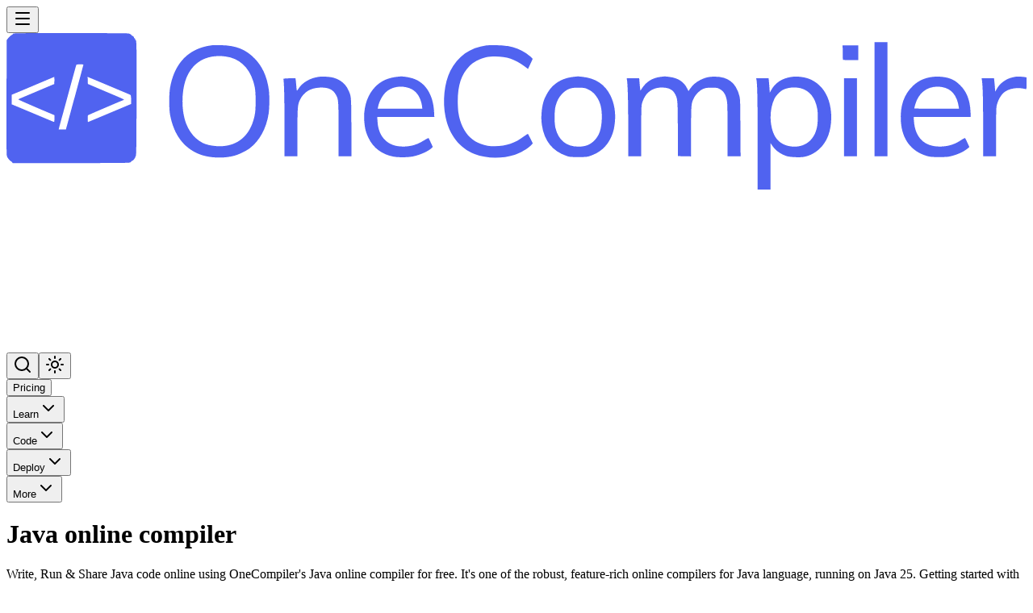

--- FILE ---
content_type: text/html; charset=utf-8
request_url: https://onecompiler.com/java/428mt5a4f
body_size: 10400
content:
<!DOCTYPE html><html lang="en"><head><meta charSet="utf-8"/><meta charSet="utf-8"/><meta name="viewport" content="width=device-width, initial-scale=1"/><link rel="preload" as="image" href="https://static.onecompiler.com/images/logo/oc_logo_v4_light.svg"/><link rel="preload" as="image" href="https://static.onecompiler.com/images/logo/oc_logo_v4_dark.svg"/><link rel="stylesheet" href="/_next/static/css/18771aaca4a75184.css" data-precedence="next"/><link rel="stylesheet" href="/_next/static/css/92781f40d4080610.css" data-precedence="next"/><link rel="preload" as="script" fetchPriority="low" href="/_next/static/chunks/webpack-9e00bac002b24472.js"/><script src="/_next/static/chunks/4bd1b696-100b9d70ed4e49c1.js" async=""></script><script src="/_next/static/chunks/1255-8befde0980f5cba9.js" async=""></script><script src="/_next/static/chunks/main-app-b597bd25af1d763b.js" async=""></script><script src="/_next/static/chunks/1213-28bbfada765fedce.js" async=""></script><script src="/_next/static/chunks/2663-7d4e4dc31b1ad31e.js" async=""></script><script src="/_next/static/chunks/6803-8fad9bb8baacc42e.js" async=""></script><script src="/_next/static/chunks/4468-c3c2aac732637727.js" async=""></script><script src="/_next/static/chunks/app/layout-11f77cf4d72200ce.js" async=""></script><script async="" src="//cdnjs.cloudflare.com/ajax/libs/highlight.js/10.7.0/highlight.min.js"></script><script src="/_next/static/chunks/9789-9bd7a29ba7a6c226.js" async=""></script><script src="/_next/static/chunks/7819-05ce3fd25e6b96fc.js" async=""></script><script src="/_next/static/chunks/8849-2f31239966908e08.js" async=""></script><script src="/_next/static/chunks/2431-ac31241c95bea258.js" async=""></script><script src="/_next/static/chunks/7404-52d2d25fefc60be6.js" async=""></script><script src="/_next/static/chunks/8099-85b40677f94808cc.js" async=""></script><script src="/_next/static/chunks/9400-e0e0bb2750f022c7.js" async=""></script><script src="/_next/static/chunks/200-f816dc1b1a1b5dbf.js" async=""></script><script src="/_next/static/chunks/4037-767c6101b3a50161.js" async=""></script><script src="/_next/static/chunks/2192-c846a21849bcf2f5.js" async=""></script><script src="/_next/static/chunks/84-56f25700d18fd540.js" async=""></script><script src="/_next/static/chunks/1314-ae9e9744df1da223.js" async=""></script><script src="/_next/static/chunks/190-dfebc3402277ac0e.js" async=""></script><script src="/_next/static/chunks/9517-8c7674028ad41570.js" async=""></script><script src="/_next/static/chunks/7380-e98985c9a4a0d47e.js" async=""></script><script src="/_next/static/chunks/8605-8f82f24f2b9b6447.js" async=""></script><script src="/_next/static/chunks/4877-5fb54542c1fc1dac.js" async=""></script><script src="/_next/static/chunks/2168-cc2e5b4b90e48dc0.js" async=""></script><script src="/_next/static/chunks/app/%5Blanguage%5D/%5B%5B...codeId%5D%5D/page-143afe2cfead9546.js" async=""></script><meta name="emotion-insertion-point" content=""/><link rel="icon" href="/favicon.ico"/><title>Java Online Compiler</title><meta name="description" content="OneCompiler&#x27;s Online Java Editor helps you write, compile, run and debug Java code online. The code runs on latest JDK &amp; JRE 17"/><script>
              (function() {
                try {
                  var theme = localStorage.getItem('theme');
                  if (!theme) {
                    var ocSettings = localStorage.getItem('oc:settings');
                    if (ocSettings) {
                      var parsed = JSON.parse(ocSettings);
                      if (parsed.theme) {
                        localStorage.setItem('theme', parsed.theme);
                      }
                    }
                  }
                } catch (e) {}
              })();
            </script><link rel="stylesheet" href="//cdnjs.cloudflare.com/ajax/libs/highlight.js/10.7.0/styles/github.min.css"/><script src="/_next/static/chunks/polyfills-42372ed130431b0a.js" noModule=""></script></head><body><div hidden=""><!--$--><!--/$--></div><script>((a,b,c,d,e,f,g,h)=>{let i=document.documentElement,j=["light","dark"];function k(b){var c;(Array.isArray(a)?a:[a]).forEach(a=>{let c="class"===a,d=c&&f?e.map(a=>f[a]||a):e;c?(i.classList.remove(...d),i.classList.add(f&&f[b]?f[b]:b)):i.setAttribute(a,b)}),c=b,h&&j.includes(c)&&(i.style.colorScheme=c)}if(d)k(d);else try{let a=localStorage.getItem(b)||c,d=g&&"system"===a?window.matchMedia("(prefers-color-scheme: dark)").matches?"dark":"light":a;k(d)}catch(a){}})("class","theme","light",null,["light","dark"],null,true,true)</script><div id="_rht_toaster" style="position:fixed;z-index:9999;top:16px;left:16px;right:16px;bottom:16px;pointer-events:none"></div><!--$?--><template id="B:0"></template><div>Loading...</div><!--/$--><div class="max-w-screen-2xl mx-auto px-4 sm:px-6 lg:px-8 pt-4 mt-8"><div class="prose dark:prose-invert max-w-none md-view oc-theme-light"><h1>Java online compiler</h1>
<p>Write, Run &amp; Share Java code online using OneCompiler&#x27;s Java online compiler for free. It&#x27;s one of the robust, feature-rich online compilers for Java language, running on Java 25. Getting started with the OneCompiler&#x27;s Java editor is easy and fast. The editor shows sample boilerplate code when you choose language as Java and start coding.</p>
<h1>Taking inputs (stdin)</h1>
<p>OneCompiler&#x27;s Java online editor supports stdin and users can give inputs to the programs using the STDIN textbox under the I/O tab. Using Scanner class in Java program, you can read the inputs. Following is a sample program that shows reading STDIN ( A string in this case ).</p>
<pre style="background-color:#f5f5f5;padding:12px;border-radius:4px;overflow-x:auto"><code class="java" node="[object Object]">import java.util.Scanner;
class Input {
    public static void main(String[] args) {
    	Scanner input = new Scanner(System.in);
    	System.out.println(&quot;Enter your name: &quot;);
    	String inp = input.next();
    	System.out.println(&quot;Hello, &quot; + inp);
    }
}
</code></pre>
<h1>Adding dependencies</h1>
<p>OneCompiler supports Gradle for dependency management. Users can add dependencies in the <code node="[object Object]">build.gradle</code> file and use them in their programs. When you add the dependencies for the first time, the first run might be a little slow as we download the dependencies, but the subsequent runs will be faster. Following sample Gradle configuration shows how to add dependencies</p>
<pre style="background-color:#f5f5f5;padding:12px;border-radius:4px;overflow-x:auto"><code class="java" node="[object Object]">apply plugin:&#x27;application&#x27;
mainClassName = &#x27;HelloWorld&#x27;

run { standardInput = System.in }
sourceSets { main { java { srcDir &#x27;./&#x27; } } }

repositories {
    jcenter()
}

dependencies {
    // add dependencies here as below
    implementation group: &#x27;org.apache.commons&#x27;, name: &#x27;commons-lang3&#x27;, version: &#x27;3.9&#x27;
}
</code></pre>
<h1>About Java</h1>
<p>Java is a very popular general-purpose programming language, it is class-based and object-oriented. Java was developed by James Gosling at Sun Microsystems ( later acquired by Oracle) the initial release of Java was in 1995. Java 25 is the current version running on OneCompiler. As of today, Java is the world&#x27;s number one server programming language with a 12 million developer community, 5 million students studying worldwide and it&#x27;s #1 choice for the cloud development.</p>
<h1>Syntax help</h1>
<h2>Variables</h2>
<pre style="background-color:#f5f5f5;padding:12px;border-radius:4px;overflow-x:auto"><code class="java" node="[object Object]">short x = 999; 			// -32768 to 32767
int   x = 99999; 		// -2147483648 to 2147483647
long  x = 99999999999L; // -9223372036854775808 to 9223372036854775807

float x = 1.2;
double x = 99.99d;

byte x = 99; // -128 to 127
char x = &#x27;A&#x27;;
boolean x = true;
</code></pre>
<h2>Loops</h2>
<h3>1. If Else:</h3>
<p>When ever you want to perform a set of operations based on a condition If-Else is used.</p>
<pre style="background-color:#f5f5f5;padding:12px;border-radius:4px;overflow-x:auto"><code class="java" node="[object Object]">if(conditional-expression) {
  // code
} else {
  // code
}
</code></pre>
<p>Example:</p>
<pre style="background-color:#f5f5f5;padding:12px;border-radius:4px;overflow-x:auto"><code class="java" node="[object Object]">int i = 10;
if(i % 2 == 0) {
  System.out.println(&quot;i is even number&quot;);
} else {
  System.out.println(&quot;i is odd number&quot;);
}
</code></pre>
<h3>2. Switch:</h3>
<p>Switch is an alternative to If-Else-If ladder and to select one among many blocks of code.</p>
<pre style="background-color:#f5f5f5;padding:12px;border-radius:4px;overflow-x:auto"><code class="java" node="[object Object]">switch(&lt;conditional-expression&gt;) {
case value1:
 // code
 break;  // optional
case value2:
 // code
 break;  // optional
...

default:
 //code to be executed when all the above cases are not matched;
}
</code></pre>
<h3>3. For:</h3>
<p>For loop is used to iterate a set of statements based on a condition. Usually for loop is preferred when number of iterations is known in advance.</p>
<pre style="background-color:#f5f5f5;padding:12px;border-radius:4px;overflow-x:auto"><code class="java" node="[object Object]">for(Initialization; Condition; Increment/decrement){
    //code
}
</code></pre>
<h3>4. While:</h3>
<p>While is also used to iterate a set of statements based on a condition. Usually while is preferred when number of iterations are not known in advance.</p>
<pre style="background-color:#f5f5f5;padding:12px;border-radius:4px;overflow-x:auto"><code class="java" node="[object Object]">while(&lt;condition&gt;){
 // code
}
</code></pre>
<h3>5. Do-While:</h3>
<p>Do-while is also used to iterate a set of statements based on a condition. It is mostly used when you need to execute the statements atleast once.</p>
<pre style="background-color:#f5f5f5;padding:12px;border-radius:4px;overflow-x:auto"><code class="java" node="[object Object]">do {
  // code
} while (&lt;condition&gt;);
</code></pre>
<h2>Classes and Objects</h2>
<p>Class is the blueprint of an object, which is also referred as user-defined data type with variables and functions. Object is a basic unit in OOP, and is an instance of the class.</p>
<h3>How to create a Class:</h3>
<p><code node="[object Object]">class</code> keyword is required to create a class.</p>
<h3>Example:</h3>
<pre style="background-color:#f5f5f5;padding:12px;border-radius:4px;overflow-x:auto"><code class="java" node="[object Object]">class Mobile {
    public:    // access specifier which specifies that accessibility of class members
    string name; // string variable (attribute)
    int price; // int variable (attribute)
};
</code></pre>
<h3>How to create a Object:</h3>
<pre style="background-color:#f5f5f5;padding:12px;border-radius:4px;overflow-x:auto"><code class="java" node="[object Object]">Mobile m1 = new Mobile();
</code></pre>
<h3>How to define methods in a class:</h3>
<pre style="background-color:#f5f5f5;padding:12px;border-radius:4px;overflow-x:auto"><code class="java" node="[object Object]">public class Greeting {
    static void hello() {
        System.out.println(&quot;Hello.. Happy learning!&quot;);
    }

    public static void main(String[] args) {
        hello();
    }
}
</code></pre>
<h2>Collections</h2>
<p>Collection is a group of objects which can be represented as a single unit. Collections are introduced to bring a unified common interface to all the objects.</p>
<p>Collection Framework was introduced since JDK 1.2 which is used to represent and manage Collections and it contains:</p>
<ol>
<li>Interfaces</li>
<li>Classes</li>
<li>Algorithms</li>
</ol>
<p>This framework also defines map interfaces and several classes in addition to Collections.</p>
<h3>Advantages:</h3>
<ul>
<li>High performance</li>
<li>Reduces developer&#x27;s effort</li>
<li>Unified architecture which has common methods for all objects.</li>
</ul>
<table><thead><tr><th>Collection</th><th>Description</th></tr></thead><tbody><tr><td>Set</td><td>Set is a collection of elements which can not contain duplicate values. Set is implemented in HashSets, LinkedHashSets, TreeSet etc</td></tr><tr><td>List</td><td>List is a ordered collection of elements which can have duplicates. Lists are classified into ArrayList, LinkedList, Vectors</td></tr><tr><td>Queue</td><td>FIFO approach, while instantiating Queue interface you can either choose LinkedList or PriorityQueue.</td></tr><tr><td>Deque</td><td>Deque(Double Ended Queue) is used to add or remove elements from both the ends of the Queue(both head and tail)</td></tr><tr><td>Map</td><td>Map contains key-values pairs which don&#x27;t have any duplicates. Map is implemented in HashMap, TreeMap etc.</td></tr></tbody></table></div></div><!--$--><!--/$--><script>requestAnimationFrame(function(){$RT=performance.now()});</script><script src="/_next/static/chunks/webpack-9e00bac002b24472.js" id="_R_" async=""></script><div hidden id="S:0"><header class="bg-background"><div class="flex items-center h-12 px-2"><button data-slot="sheet-trigger" data-variant="ghost" data-size="icon" class="inline-flex items-center justify-center gap-2 whitespace-nowrap rounded-md text-sm font-medium transition-all disabled:pointer-events-none disabled:opacity-50 [&amp;_svg]:pointer-events-none [&amp;_svg:not([class*=&#x27;size-&#x27;])]:size-4 shrink-0 [&amp;_svg]:shrink-0 outline-none focus-visible:border-ring focus-visible:ring-ring/50 focus-visible:ring-[3px] aria-invalid:ring-destructive/20 dark:aria-invalid:ring-destructive/40 aria-invalid:border-destructive hover:bg-accent hover:text-accent-foreground dark:hover:bg-accent/50 size-9 -ml-2 mr-2 text-muted-foreground" aria-label="Menu" type="button" aria-haspopup="dialog" aria-expanded="false" aria-controls="radix-_R_itlfiv5vlb_" data-state="closed"><svg xmlns="http://www.w3.org/2000/svg" width="24" height="24" viewBox="0 0 24 24" fill="none" stroke="currentColor" stroke-width="2" stroke-linecap="round" stroke-linejoin="round" class="lucide lucide-menu h-5 w-5" aria-hidden="true"><path d="M4 5h16"></path><path d="M4 12h16"></path><path d="M4 19h16"></path></svg></button><a class="pl-1 pr-2.5 pt-px" href="/"><div class="h-[27px] w-[180px] bg-no-repeat bg-auto bg-center cursor-pointer"><img src="https://static.onecompiler.com/images/logo/oc_logo_v4_light.svg" alt="OneCompiler" class="h-full w-full object-contain dark:hidden"/><img src="https://static.onecompiler.com/images/logo/oc_logo_v4_dark.svg" alt="OneCompiler" class="h-full w-full object-contain hidden dark:block"/></div></a><span class="flex-grow"></span><span class="hidden sm:block"><button data-slot="tooltip-trigger" data-variant="ghost" data-size="icon" class="inline-flex items-center justify-center gap-2 whitespace-nowrap rounded-md text-sm font-medium transition-all disabled:pointer-events-none disabled:opacity-50 [&amp;_svg]:pointer-events-none [&amp;_svg:not([class*=&#x27;size-&#x27;])]:size-4 shrink-0 [&amp;_svg]:shrink-0 outline-none focus-visible:border-ring focus-visible:ring-ring/50 focus-visible:ring-[3px] aria-invalid:ring-destructive/20 dark:aria-invalid:ring-destructive/40 aria-invalid:border-destructive hover:bg-accent hover:text-accent-foreground dark:hover:bg-accent/50 size-9" aria-label="search" data-state="closed"><svg xmlns="http://www.w3.org/2000/svg" width="24" height="24" viewBox="0 0 24 24" fill="none" stroke="currentColor" stroke-width="2" stroke-linecap="round" stroke-linejoin="round" class="lucide lucide-search h-5 w-5 text-primary dark:text-foreground" aria-hidden="true"><path d="m21 21-4.34-4.34"></path><circle cx="11" cy="11" r="8"></circle></svg></button></span><button data-slot="tooltip-trigger" data-variant="ghost" data-size="icon" class="inline-flex items-center justify-center gap-2 whitespace-nowrap rounded-md text-sm font-medium transition-all disabled:pointer-events-none disabled:opacity-50 [&amp;_svg]:pointer-events-none [&amp;_svg:not([class*=&#x27;size-&#x27;])]:size-4 shrink-0 [&amp;_svg]:shrink-0 outline-none focus-visible:border-ring focus-visible:ring-ring/50 focus-visible:ring-[3px] aria-invalid:ring-destructive/20 dark:aria-invalid:ring-destructive/40 aria-invalid:border-destructive hover:bg-accent hover:text-accent-foreground dark:hover:bg-accent/50 size-9" aria-label="dark mode" data-state="closed"><svg xmlns="http://www.w3.org/2000/svg" width="24" height="24" viewBox="0 0 24 24" fill="none" stroke="currentColor" stroke-width="2" stroke-linecap="round" stroke-linejoin="round" class="lucide lucide-sun h-5 w-5 text-primary dark:text-foreground" aria-hidden="true"><circle cx="12" cy="12" r="4"></circle><path d="M12 2v2"></path><path d="M12 20v2"></path><path d="m4.93 4.93 1.41 1.41"></path><path d="m17.66 17.66 1.41 1.41"></path><path d="M2 12h2"></path><path d="M20 12h2"></path><path d="m6.34 17.66-1.41 1.41"></path><path d="m19.07 4.93-1.41 1.41"></path></svg></button><div class="hidden md:flex items-center ml-2"><a href="/pricing"><button data-slot="button" data-variant="ghost" data-size="default" class="inline-flex items-center justify-center gap-2 whitespace-nowrap rounded-md transition-all disabled:pointer-events-none disabled:opacity-50 [&amp;_svg]:pointer-events-none [&amp;_svg:not([class*=&#x27;size-&#x27;])]:size-4 shrink-0 [&amp;_svg]:shrink-0 outline-none focus-visible:border-ring focus-visible:ring-ring/50 focus-visible:ring-[3px] aria-invalid:ring-destructive/20 dark:aria-invalid:ring-destructive/40 aria-invalid:border-destructive hover:bg-accent dark:hover:bg-accent/50 h-9 py-2 has-[&gt;svg]:px-3 text-[15px] font-normal text-primary hover:text-primary dark:text-foreground dark:hover:text-foreground px-2 pr-3">Pricing</button></a><div class="relative"><button data-slot="button" data-variant="ghost" data-size="default" class="inline-flex items-center justify-center whitespace-nowrap rounded-md transition-all disabled:pointer-events-none disabled:opacity-50 [&amp;_svg]:pointer-events-none [&amp;_svg:not([class*=&#x27;size-&#x27;])]:size-4 shrink-0 [&amp;_svg]:shrink-0 outline-none focus-visible:border-ring focus-visible:ring-ring/50 focus-visible:ring-[3px] aria-invalid:ring-destructive/20 dark:aria-invalid:ring-destructive/40 aria-invalid:border-destructive hover:bg-accent dark:hover:bg-accent/50 h-9 py-2 has-[&gt;svg]:px-3 text-[15px] font-normal text-primary hover:text-primary dark:text-foreground dark:hover:text-foreground gap-1 px-2">Learn<svg xmlns="http://www.w3.org/2000/svg" width="24" height="24" viewBox="0 0 24 24" fill="none" stroke="currentColor" stroke-width="2" stroke-linecap="round" stroke-linejoin="round" class="lucide lucide-chevron-down h-4 w-4 transition-transform duration-100 rotate-0" aria-hidden="true"><path d="m6 9 6 6 6-6"></path></svg></button></div><div class="relative"><button data-slot="button" data-variant="ghost" data-size="default" class="inline-flex items-center justify-center whitespace-nowrap rounded-md transition-all disabled:pointer-events-none disabled:opacity-50 [&amp;_svg]:pointer-events-none [&amp;_svg:not([class*=&#x27;size-&#x27;])]:size-4 shrink-0 [&amp;_svg]:shrink-0 outline-none focus-visible:border-ring focus-visible:ring-ring/50 focus-visible:ring-[3px] aria-invalid:ring-destructive/20 dark:aria-invalid:ring-destructive/40 aria-invalid:border-destructive hover:bg-accent dark:hover:bg-accent/50 h-9 py-2 has-[&gt;svg]:px-3 text-[15px] font-normal text-primary hover:text-primary dark:text-foreground dark:hover:text-foreground gap-1 px-2">Code<svg xmlns="http://www.w3.org/2000/svg" width="24" height="24" viewBox="0 0 24 24" fill="none" stroke="currentColor" stroke-width="2" stroke-linecap="round" stroke-linejoin="round" class="lucide lucide-chevron-down h-4 w-4 transition-transform duration-100 rotate-0" aria-hidden="true"><path d="m6 9 6 6 6-6"></path></svg></button></div><div class="relative"><button data-slot="button" data-variant="ghost" data-size="default" class="inline-flex items-center justify-center whitespace-nowrap rounded-md transition-all disabled:pointer-events-none disabled:opacity-50 [&amp;_svg]:pointer-events-none [&amp;_svg:not([class*=&#x27;size-&#x27;])]:size-4 shrink-0 [&amp;_svg]:shrink-0 outline-none focus-visible:border-ring focus-visible:ring-ring/50 focus-visible:ring-[3px] aria-invalid:ring-destructive/20 dark:aria-invalid:ring-destructive/40 aria-invalid:border-destructive hover:bg-accent dark:hover:bg-accent/50 h-9 py-2 has-[&gt;svg]:px-3 text-[15px] font-normal text-primary hover:text-primary dark:text-foreground dark:hover:text-foreground gap-1 px-2">Deploy<svg xmlns="http://www.w3.org/2000/svg" width="24" height="24" viewBox="0 0 24 24" fill="none" stroke="currentColor" stroke-width="2" stroke-linecap="round" stroke-linejoin="round" class="lucide lucide-chevron-down h-4 w-4 transition-transform duration-100 rotate-0" aria-hidden="true"><path d="m6 9 6 6 6-6"></path></svg></button></div><div class="relative"><button data-slot="button" data-variant="ghost" data-size="default" class="inline-flex items-center justify-center whitespace-nowrap rounded-md transition-all disabled:pointer-events-none disabled:opacity-50 [&amp;_svg]:pointer-events-none [&amp;_svg:not([class*=&#x27;size-&#x27;])]:size-4 shrink-0 [&amp;_svg]:shrink-0 outline-none focus-visible:border-ring focus-visible:ring-ring/50 focus-visible:ring-[3px] aria-invalid:ring-destructive/20 dark:aria-invalid:ring-destructive/40 aria-invalid:border-destructive hover:bg-accent dark:hover:bg-accent/50 h-9 py-2 has-[&gt;svg]:px-3 text-[15px] font-normal text-primary hover:text-primary dark:text-foreground dark:hover:text-foreground gap-1 px-2">More<svg xmlns="http://www.w3.org/2000/svg" width="24" height="24" viewBox="0 0 24 24" fill="none" stroke="currentColor" stroke-width="2" stroke-linecap="round" stroke-linejoin="round" class="lucide lucide-chevron-down h-4 w-4 transition-transform duration-100 rotate-0" aria-hidden="true"><path d="m6 9 6 6 6-6"></path></svg></button></div><span class="mx-4 h-10 border-r border-muted-foreground/30"></span></div></div></header><div data-orientation="horizontal" role="none" data-slot="separator" class="shrink-0 data-[orientation=horizontal]:h-px data-[orientation=horizontal]:w-full data-[orientation=vertical]:h-full data-[orientation=vertical]:w-px bg-border/50"></div><div class="flex justify-center"><div class="w-full"><div class="shadow-[0_2px_10px_0_rgba(23,70,161,.11)]"><div class="p-4 space-y-3"><div data-slot="skeleton" class="animate-pulse rounded-md bg-primary/10 h-4 w-full"></div><div data-slot="skeleton" class="animate-pulse rounded-md bg-primary/10 h-4 w-full"></div><div data-slot="skeleton" class="animate-pulse rounded-md bg-primary/10 h-4 w-3/4"></div><div class="pt-4"></div><div data-slot="skeleton" class="animate-pulse rounded-md bg-primary/10 h-4 w-full"></div><div data-slot="skeleton" class="animate-pulse rounded-md bg-primary/10 h-4 w-full"></div><div data-slot="skeleton" class="animate-pulse rounded-md bg-primary/10 h-4 w-2/3"></div></div></div></div></div></div><script>$RB=[];$RV=function(a){$RT=performance.now();for(var b=0;b<a.length;b+=2){var c=a[b],e=a[b+1];null!==e.parentNode&&e.parentNode.removeChild(e);var f=c.parentNode;if(f){var g=c.previousSibling,h=0;do{if(c&&8===c.nodeType){var d=c.data;if("/$"===d||"/&"===d)if(0===h)break;else h--;else"$"!==d&&"$?"!==d&&"$~"!==d&&"$!"!==d&&"&"!==d||h++}d=c.nextSibling;f.removeChild(c);c=d}while(c);for(;e.firstChild;)f.insertBefore(e.firstChild,c);g.data="$";g._reactRetry&&requestAnimationFrame(g._reactRetry)}}a.length=0};
$RC=function(a,b){if(b=document.getElementById(b))(a=document.getElementById(a))?(a.previousSibling.data="$~",$RB.push(a,b),2===$RB.length&&("number"!==typeof $RT?requestAnimationFrame($RV.bind(null,$RB)):(a=performance.now(),setTimeout($RV.bind(null,$RB),2300>a&&2E3<a?2300-a:$RT+300-a)))):b.parentNode.removeChild(b)};$RC("B:0","S:0")</script><script>(self.__next_f=self.__next_f||[]).push([0])</script><script>self.__next_f.push([1,"1:\"$Sreact.fragment\"\n2:I[93227,[\"1213\",\"static/chunks/1213-28bbfada765fedce.js\",\"2663\",\"static/chunks/2663-7d4e4dc31b1ad31e.js\",\"6803\",\"static/chunks/6803-8fad9bb8baacc42e.js\",\"4468\",\"static/chunks/4468-c3c2aac732637727.js\",\"7177\",\"static/chunks/app/layout-11f77cf4d72200ce.js\"],\"default\"]\n3:I[9766,[],\"\"]\n4:I[98924,[],\"\"]\n6:I[24431,[],\"OutletBoundary\"]\n8:I[15278,[],\"AsyncMetadataOutlet\"]\na:I[24431,[],\"ViewportBoundary\"]\nc:I[24431,[],\"MetadataBoundary\"]\nd:\"$Sreact.suspense\"\nf:I[57150,[],\"\"]\n10:I[80622,[],\"IconMark\"]\n:HL[\"/_next/static/css/18771aaca4a75184.css\",\"style\"]\n:HL[\"/_next/static/css/92781f40d4080610.css\",\"style\"]\n"])</script><script>self.__next_f.push([1,"0:{\"P\":null,\"b\":\"03ae8f764dc7627ed07eb54c543288648ed44903\",\"p\":\"\",\"c\":[\"\",\"java\",\"428mt5a4f\"],\"i\":false,\"f\":[[[\"\",{\"children\":[[\"language\",\"java\",\"d\"],{\"children\":[[\"codeId\",\"428mt5a4f\",\"oc\"],{\"children\":[\"__PAGE__\",{}]}]}]},\"$undefined\",\"$undefined\",true],[\"\",[\"$\",\"$1\",\"c\",{\"children\":[[[\"$\",\"link\",\"0\",{\"rel\":\"stylesheet\",\"href\":\"/_next/static/css/18771aaca4a75184.css\",\"precedence\":\"next\",\"crossOrigin\":\"$undefined\",\"nonce\":\"$undefined\"}],[\"$\",\"link\",\"1\",{\"rel\":\"stylesheet\",\"href\":\"/_next/static/css/92781f40d4080610.css\",\"precedence\":\"next\",\"crossOrigin\":\"$undefined\",\"nonce\":\"$undefined\"}]],[\"$\",\"html\",null,{\"lang\":\"en\",\"suppressHydrationWarning\":true,\"children\":[[\"$\",\"head\",null,{\"children\":[[\"$\",\"meta\",null,{\"charSet\":\"utf-8\"}],[\"$\",\"script\",null,{\"dangerouslySetInnerHTML\":{\"__html\":\"\\n              (function() {\\n                try {\\n                  var theme = localStorage.getItem('theme');\\n                  if (!theme) {\\n                    var ocSettings = localStorage.getItem('oc:settings');\\n                    if (ocSettings) {\\n                      var parsed = JSON.parse(ocSettings);\\n                      if (parsed.theme) {\\n                        localStorage.setItem('theme', parsed.theme);\\n                      }\\n                    }\\n                  }\\n                } catch (e) {}\\n              })();\\n            \"}}],[\"$\",\"script\",null,{\"async\":true,\"src\":\"//cdnjs.cloudflare.com/ajax/libs/highlight.js/10.7.0/highlight.min.js\"}],[\"$\",\"link\",null,{\"rel\":\"stylesheet\",\"href\":\"//cdnjs.cloudflare.com/ajax/libs/highlight.js/10.7.0/styles/github.min.css\"}],[\"$\",\"meta\",null,{\"name\":\"emotion-insertion-point\",\"content\":\"\"}]]}],[\"$\",\"body\",null,{\"children\":[\"$\",\"$L2\",null,{\"children\":[\"$\",\"$L3\",null,{\"parallelRouterKey\":\"children\",\"error\":\"$undefined\",\"errorStyles\":\"$undefined\",\"errorScripts\":\"$undefined\",\"template\":[\"$\",\"$L4\",null,{}],\"templateStyles\":\"$undefined\",\"templateScripts\":\"$undefined\",\"notFound\":[[[\"$\",\"title\",null,{\"children\":\"404: This page could not be found.\"}],[\"$\",\"div\",null,{\"style\":{\"fontFamily\":\"system-ui,\\\"Segoe UI\\\",Roboto,Helvetica,Arial,sans-serif,\\\"Apple Color Emoji\\\",\\\"Segoe UI Emoji\\\"\",\"height\":\"100vh\",\"textAlign\":\"center\",\"display\":\"flex\",\"flexDirection\":\"column\",\"alignItems\":\"center\",\"justifyContent\":\"center\"},\"children\":[\"$\",\"div\",null,{\"children\":[[\"$\",\"style\",null,{\"dangerouslySetInnerHTML\":{\"__html\":\"body{color:#000;background:#fff;margin:0}.next-error-h1{border-right:1px solid rgba(0,0,0,.3)}@media (prefers-color-scheme:dark){body{color:#fff;background:#000}.next-error-h1{border-right:1px solid rgba(255,255,255,.3)}}\"}}],[\"$\",\"h1\",null,{\"className\":\"next-error-h1\",\"style\":{\"display\":\"inline-block\",\"margin\":\"0 20px 0 0\",\"padding\":\"0 23px 0 0\",\"fontSize\":24,\"fontWeight\":500,\"verticalAlign\":\"top\",\"lineHeight\":\"49px\"},\"children\":404}],[\"$\",\"div\",null,{\"style\":{\"display\":\"inline-block\"},\"children\":[\"$\",\"h2\",null,{\"style\":{\"fontSize\":14,\"fontWeight\":400,\"lineHeight\":\"49px\",\"margin\":0},\"children\":\"This page could not be found.\"}]}]]}]}]],[]],\"forbidden\":\"$undefined\",\"unauthorized\":\"$undefined\"}]}]}]]}]]}],{\"children\":[[\"language\",\"java\",\"d\"],[\"$\",\"$1\",\"c\",{\"children\":[null,[\"$\",\"$L3\",null,{\"parallelRouterKey\":\"children\",\"error\":\"$undefined\",\"errorStyles\":\"$undefined\",\"errorScripts\":\"$undefined\",\"template\":[\"$\",\"$L4\",null,{}],\"templateStyles\":\"$undefined\",\"templateScripts\":\"$undefined\",\"notFound\":\"$undefined\",\"forbidden\":\"$undefined\",\"unauthorized\":\"$undefined\"}]]}],{\"children\":[[\"codeId\",\"428mt5a4f\",\"oc\"],[\"$\",\"$1\",\"c\",{\"children\":[null,[\"$\",\"$L3\",null,{\"parallelRouterKey\":\"children\",\"error\":\"$undefined\",\"errorStyles\":\"$undefined\",\"errorScripts\":\"$undefined\",\"template\":[\"$\",\"$L4\",null,{}],\"templateStyles\":\"$undefined\",\"templateScripts\":\"$undefined\",\"notFound\":\"$undefined\",\"forbidden\":\"$undefined\",\"unauthorized\":\"$undefined\"}]]}],{\"children\":[\"__PAGE__\",[\"$\",\"$1\",\"c\",{\"children\":[\"$L5\",null,[\"$\",\"$L6\",null,{\"children\":[\"$L7\",[\"$\",\"$L8\",null,{\"promise\":\"$@9\"}]]}]]}],{},null,false]},null,false]},null,false]},null,false],[\"$\",\"$1\",\"h\",{\"children\":[null,[[\"$\",\"$La\",null,{\"children\":\"$Lb\"}],null],[\"$\",\"$Lc\",null,{\"children\":[\"$\",\"div\",null,{\"hidden\":true,\"children\":[\"$\",\"$d\",null,{\"fallback\":null,\"children\":\"$Le\"}]}]}]]}],false]],\"m\":\"$undefined\",\"G\":[\"$f\",[]],\"s\":false,\"S\":false}\n"])</script><script>self.__next_f.push([1,"b:[[\"$\",\"meta\",\"0\",{\"charSet\":\"utf-8\"}],[\"$\",\"meta\",\"1\",{\"name\":\"viewport\",\"content\":\"width=device-width, initial-scale=1\"}]]\n7:null\n9:{\"metadata\":[[\"$\",\"link\",\"0\",{\"rel\":\"icon\",\"href\":\"/favicon.ico\"}],[\"$\",\"$L10\",\"1\",{}]],\"error\":null,\"digest\":\"$undefined\"}\ne:\"$9:metadata\"\n"])</script><script>self.__next_f.push([1,"11:I[26719,[\"1213\",\"static/chunks/1213-28bbfada765fedce.js\",\"9789\",\"static/chunks/9789-9bd7a29ba7a6c226.js\",\"7819\",\"static/chunks/7819-05ce3fd25e6b96fc.js\",\"8849\",\"static/chunks/8849-2f31239966908e08.js\",\"2431\",\"static/chunks/2431-ac31241c95bea258.js\",\"2663\",\"static/chunks/2663-7d4e4dc31b1ad31e.js\",\"7404\",\"static/chunks/7404-52d2d25fefc60be6.js\",\"8099\",\"static/chunks/8099-85b40677f94808cc.js\",\"9400\",\"static/chunks/9400-e0e0bb2750f022c7.js\",\"200\",\"static/chunks/200-f816dc1b1a1b5dbf.js\",\"6803\",\"static/chunks/6803-8fad9bb8baacc42e.js\",\"4037\",\"static/chunks/4037-767c6101b3a50161.js\",\"2192\",\"static/chunks/2192-c846a21849bcf2f5.js\",\"84\",\"static/chunks/84-56f25700d18fd540.js\",\"1314\",\"static/chunks/1314-ae9e9744df1da223.js\",\"190\",\"static/chunks/190-dfebc3402277ac0e.js\",\"9517\",\"static/chunks/9517-8c7674028ad41570.js\",\"7380\",\"static/chunks/7380-e98985c9a4a0d47e.js\",\"8605\",\"static/chunks/8605-8f82f24f2b9b6447.js\",\"4877\",\"static/chunks/4877-5fb54542c1fc1dac.js\",\"2168\",\"static/chunks/2168-cc2e5b4b90e48dc0.js\",\"4960\",\"static/chunks/app/%5Blanguage%5D/%5B%5B...codeId%5D%5D/page-143afe2cfead9546.js\"],\"default\"]\n"])</script><script>self.__next_f.push([1,"5:[[\"$\",\"title\",null,{\"children\":\"Java Online Compiler\"}],[\"$\",\"meta\",null,{\"name\":\"description\",\"content\":\"OneCompiler's Online Java Editor helps you write, compile, run and debug Java code online. The code runs on latest JDK \u0026 JRE 17\"}],[\"$\",\"$d\",null,{\"fallback\":[\"$\",\"div\",null,{\"children\":\"Loading...\"}],\"children\":[\"$\",\"$L11\",null,{\"language\":\"java\",\"codeId\":\"428mt5a4f\"}]}],[[\"$\",\"div\",null,{\"className\":\"max-w-screen-2xl mx-auto px-4 sm:px-6 lg:px-8 pt-4 mt-8\",\"children\":[\"$\",\"div\",null,{\"className\":\"prose dark:prose-invert max-w-none md-view oc-theme-light\",\"children\":[[\"$\",\"h1\",\"0\",{\"children\":[\"Java online compiler\"]}],\"\\n\",[\"$\",\"p\",\"2\",{\"children\":[\"Write, Run \u0026 Share Java code online using OneCompiler's Java online compiler for free. It's one of the robust, feature-rich online compilers for Java language, running on Java 25. Getting started with the OneCompiler's Java editor is easy and fast. The editor shows sample boilerplate code when you choose language as Java and start coding.\"]}],\"\\n\",[\"$\",\"h1\",\"4\",{\"children\":[\"Taking inputs (stdin)\"]}],\"\\n\",[\"$\",\"p\",\"6\",{\"children\":[\"OneCompiler's Java online editor supports stdin and users can give inputs to the programs using the STDIN textbox under the I/O tab. Using Scanner class in Java program, you can read the inputs. Following is a sample program that shows reading STDIN ( A string in this case ).\"]}],\"\\n\",[\"$\",\"pre\",\"8\",{\"style\":{\"backgroundColor\":\"#f5f5f5\",\"padding\":\"12px\",\"borderRadius\":\"4px\",\"overflowX\":\"auto\"},\"children\":[[\"$\",\"code\",\"0\",{\"className\":\"java\",\"node\":{\"type\":\"element\",\"tagName\":\"code\",\"properties\":{\"className\":[\"language-java\"]},\"children\":[{\"type\":\"text\",\"value\":\"import java.util.Scanner;\\nclass Input {\\n    public static void main(String[] args) {\\n    \\tScanner input = new Scanner(System.in);\\n    \\tSystem.out.println(\\\"Enter your name: \\\");\\n    \\tString inp = input.next();\\n    \\tSystem.out.println(\\\"Hello, \\\" + inp);\\n    }\\n}\\n\"}],\"position\":{\"start\":{\"line\":9,\"column\":1,\"offset\":669},\"end\":{\"line\":19,\"column\":4,\"offset\":938}}},\"children\":\"import java.util.Scanner;\\nclass Input {\\n    public static void main(String[] args) {\\n    \\tScanner input = new Scanner(System.in);\\n    \\tSystem.out.println(\\\"Enter your name: \\\");\\n    \\tString inp = input.next();\\n    \\tSystem.out.println(\\\"Hello, \\\" + inp);\\n    }\\n}\\n\"}]]}],\"\\n\",[\"$\",\"h1\",\"10\",{\"children\":[\"Adding dependencies\"]}],\"\\n\",[\"$\",\"p\",\"12\",{\"children\":[\"OneCompiler supports Gradle for dependency management. Users can add dependencies in the \",[\"$\",\"code\",\"1\",{\"node\":{\"type\":\"element\",\"tagName\":\"code\",\"properties\":{},\"children\":[{\"type\":\"text\",\"value\":\"build.gradle\",\"position\":{\"start\":{\"line\":23,\"column\":90,\"offset\":1052},\"end\":{\"line\":23,\"column\":104,\"offset\":1066}}}],\"position\":{\"start\":{\"line\":23,\"column\":90,\"offset\":1052},\"end\":{\"line\":23,\"column\":104,\"offset\":1066}}},\"children\":\"build.gradle\"}],\" file and use them in their programs. When you add the dependencies for the first time, the first run might be a little slow as we download the dependencies, but the subsequent runs will be faster. Following sample Gradle configuration shows how to add dependencies\"]}],\"\\n\",[\"$\",\"pre\",\"14\",{\"style\":{\"backgroundColor\":\"#f5f5f5\",\"padding\":\"12px\",\"borderRadius\":\"4px\",\"overflowX\":\"auto\"},\"children\":[[\"$\",\"code\",\"0\",{\"className\":\"java\",\"node\":{\"type\":\"element\",\"tagName\":\"code\",\"properties\":{\"className\":[\"language-java\"]},\"children\":[{\"type\":\"text\",\"value\":\"apply plugin:'application'\\nmainClassName = 'HelloWorld'\\n\\nrun { standardInput = System.in }\\nsourceSets { main { java { srcDir './' } } }\\n\\nrepositories {\\n    jcenter()\\n}\\n\\ndependencies {\\n    // add dependencies here as below\\n    implementation group: 'org.apache.commons', name: 'commons-lang3', version: '3.9'\\n}\\n\"}],\"position\":{\"start\":{\"line\":25,\"column\":1,\"offset\":1333},\"end\":{\"line\":40,\"column\":4,\"offset\":1654}}},\"children\":\"apply plugin:'application'\\nmainClassName = 'HelloWorld'\\n\\nrun { standardInput = System.in }\\nsourceSets { main { java { srcDir './' } } }\\n\\nrepositories {\\n    jcenter()\\n}\\n\\ndependencies {\\n    // add dependencies here as below\\n    implementation group: 'org.apache.commons', name: 'commons-lang3', version: '3.9'\\n}\\n\"}]]}],\"\\n\",\"$L12\",\"\\n\",\"$L13\",\"\\n\",\"$L14\",\"\\n\",\"$L15\",\"\\n\",\"$L16\",\"\\n\",\"$L17\",\"\\n\",\"$L18\",\"\\n\",\"$L19\",\"\\n\",\"$L1a\",\"\\n\",\"$L1b\",\"\\n\",\"$L1c\",\"\\n\",\"$L1d\",\"\\n\",\"$L1e\",\"\\n\",\"$L1f\",\"\\n\",\"$L20\",\"\\n\",\"$L21\",\"\\n\",\"$L22\",\"\\n\",\"$L23\",\"\\n\",\"$L24\",\"\\n\",\"$L25\",\"\\n\",\"$L26\",\"\\n\",\"$L27\",\"\\n\",\"$L28\",\"\\n\",\"$L29\",\"\\n\",\"$L2a\",\"\\n\",\"$L2b\",\"\\n\",\"$L2c\",\"\\n\",\"$L2d\",\"\\n\",\"$L2e\",\"\\n\",\"$L2f\",\"\\n\",\"$L30\",\"\\n\",\"$L31\",\"\\n\",\"$L32\",\"\\n\",\"$L33\",\"\\n\",\"$L34\",\"\\n\",\"$L35\",\"\\n\",\"$L36\",\"\\n\",\"$L37\",\"\\n\",\"$L38\",\"\\n\",\"$L39\",\"\\n\",\"$L3a\"]}]}],\"$L3b\"],\"$L3c\"]\n"])</script><script>self.__next_f.push([1,"3d:I[12529,[\"1213\",\"static/chunks/1213-28bbfada765fedce.js\",\"9789\",\"static/chunks/9789-9bd7a29ba7a6c226.js\",\"7819\",\"static/chunks/7819-05ce3fd25e6b96fc.js\",\"8849\",\"static/chunks/8849-2f31239966908e08.js\",\"2431\",\"static/chunks/2431-ac31241c95bea258.js\",\"2663\",\"static/chunks/2663-7d4e4dc31b1ad31e.js\",\"7404\",\"static/chunks/7404-52d2d25fefc60be6.js\",\"8099\",\"static/chunks/8099-85b40677f94808cc.js\",\"9400\",\"static/chunks/9400-e0e0bb2750f022c7.js\",\"200\",\"static/chunks/200-f816dc1b1a1b5dbf.js\",\"6803\",\"static/chunks/6803-8fad9bb8baacc42e.js\",\"4037\",\"static/chunks/4037-767c6101b3a50161.js\",\"2192\",\"static/chunks/2192-c846a21849bcf2f5.js\",\"84\",\"static/chunks/84-56f25700d18fd540.js\",\"1314\",\"static/chunks/1314-ae9e9744df1da223.js\",\"190\",\"static/chunks/190-dfebc3402277ac0e.js\",\"9517\",\"static/chunks/9517-8c7674028ad41570.js\",\"7380\",\"static/chunks/7380-e98985c9a4a0d47e.js\",\"8605\",\"static/chunks/8605-8f82f24f2b9b6447.js\",\"4877\",\"static/chunks/4877-5fb54542c1fc1dac.js\",\"2168\",\"static/chunks/2168-cc2e5b4b90e48dc0.js\",\"4960\",\"static/chunks/app/%5Blanguage%5D/%5B%5B...codeId%5D%5D/page-143afe2cfead9546.js\"],\"default\"]\n"])</script><script>self.__next_f.push([1,"3e:I[48213,[\"1213\",\"static/chunks/1213-28bbfada765fedce.js\",\"9789\",\"static/chunks/9789-9bd7a29ba7a6c226.js\",\"7819\",\"static/chunks/7819-05ce3fd25e6b96fc.js\",\"8849\",\"static/chunks/8849-2f31239966908e08.js\",\"2431\",\"static/chunks/2431-ac31241c95bea258.js\",\"2663\",\"static/chunks/2663-7d4e4dc31b1ad31e.js\",\"7404\",\"static/chunks/7404-52d2d25fefc60be6.js\",\"8099\",\"static/chunks/8099-85b40677f94808cc.js\",\"9400\",\"static/chunks/9400-e0e0bb2750f022c7.js\",\"200\",\"static/chunks/200-f816dc1b1a1b5dbf.js\",\"6803\",\"static/chunks/6803-8fad9bb8baacc42e.js\",\"4037\",\"static/chunks/4037-767c6101b3a50161.js\",\"2192\",\"static/chunks/2192-c846a21849bcf2f5.js\",\"84\",\"static/chunks/84-56f25700d18fd540.js\",\"1314\",\"static/chunks/1314-ae9e9744df1da223.js\",\"190\",\"static/chunks/190-dfebc3402277ac0e.js\",\"9517\",\"static/chunks/9517-8c7674028ad41570.js\",\"7380\",\"static/chunks/7380-e98985c9a4a0d47e.js\",\"8605\",\"static/chunks/8605-8f82f24f2b9b6447.js\",\"4877\",\"static/chunks/4877-5fb54542c1fc1dac.js\",\"2168\",\"static/chunks/2168-cc2e5b4b90e48dc0.js\",\"4960\",\"static/chunks/app/%5Blanguage%5D/%5B%5B...codeId%5D%5D/page-143afe2cfead9546.js\"],\"default\"]\n"])</script><script>self.__next_f.push([1,"12:[\"$\",\"h1\",\"16\",{\"children\":[\"About Java\"]}]\n13:[\"$\",\"p\",\"18\",{\"children\":[\"Java is a very popular general-purpose programming language, it is class-based and object-oriented. Java was developed by James Gosling at Sun Microsystems ( later acquired by Oracle) the initial release of Java was in 1995. Java 25 is the current version running on OneCompiler. As of today, Java is the world's number one server programming language with a 12 million developer community, 5 million students studying worldwide and it's #1 choice for the cloud development.\"]}]\n14:[\"$\",\"h1\",\"20\",{\"children\":[\"Syntax help\"]}]\n15:[\"$\",\"h2\",\"22\",{\"children\":[\"Variables\"]}]\n"])</script><script>self.__next_f.push([1,"16:[\"$\",\"pre\",\"24\",{\"style\":{\"backgroundColor\":\"#f5f5f5\",\"padding\":\"12px\",\"borderRadius\":\"4px\",\"overflowX\":\"auto\"},\"children\":[[\"$\",\"code\",\"0\",{\"className\":\"java\",\"node\":{\"type\":\"element\",\"tagName\":\"code\",\"properties\":{\"className\":[\"language-java\"]},\"children\":[{\"type\":\"text\",\"value\":\"short x = 999; \\t\\t\\t// -32768 to 32767\\nint   x = 99999; \\t\\t// -2147483648 to 2147483647\\nlong  x = 99999999999L; // -9223372036854775808 to 9223372036854775807\\n\\nfloat x = 1.2;\\ndouble x = 99.99d;\\n\\nbyte x = 99; // -128 to 127\\nchar x = 'A';\\nboolean x = true;\\n\"}],\"position\":{\"start\":{\"line\":50,\"column\":1,\"offset\":2175},\"end\":{\"line\":61,\"column\":4,\"offset\":2438}}},\"children\":\"short x = 999; \\t\\t\\t// -32768 to 32767\\nint   x = 99999; \\t\\t// -2147483648 to 2147483647\\nlong  x = 99999999999L; // -9223372036854775808 to 9223372036854775807\\n\\nfloat x = 1.2;\\ndouble x = 99.99d;\\n\\nbyte x = 99; // -128 to 127\\nchar x = 'A';\\nboolean x = true;\\n\"}]]}]\n"])</script><script>self.__next_f.push([1,"17:[\"$\",\"h2\",\"26\",{\"children\":[\"Loops\"]}]\n18:[\"$\",\"h3\",\"28\",{\"children\":[\"1. If Else:\"]}]\n19:[\"$\",\"p\",\"30\",{\"children\":[\"When ever you want to perform a set of operations based on a condition If-Else is used.\"]}]\n1a:[\"$\",\"pre\",\"32\",{\"style\":{\"backgroundColor\":\"#f5f5f5\",\"padding\":\"12px\",\"borderRadius\":\"4px\",\"overflowX\":\"auto\"},\"children\":[[\"$\",\"code\",\"0\",{\"className\":\"java\",\"node\":{\"type\":\"element\",\"tagName\":\"code\",\"properties\":{\"className\":[\"language-java\"]},\"children\":[{\"type\":\"text\",\"value\":\"if(conditional-expression) {\\n  // code\\n} else {\\n  // code\\n}\\n\"}],\"position\":{\"start\":{\"line\":69,\"column\":1,\"offset\":2556},\"end\":{\"line\":75,\"column\":4,\"offset\":2627}}},\"children\":\"if(conditional-expression) {\\n  // code\\n} else {\\n  // code\\n}\\n\"}]]}]\n1b:[\"$\",\"p\",\"34\",{\"children\":[\"Example:\"]}]\n1c:[\"$\",\"pre\",\"36\",{\"style\":{\"backgroundColor\":\"#f5f5f5\",\"padding\":\"12px\",\"borderRadius\":\"4px\",\"overflowX\":\"auto\"},\"children\":[[\"$\",\"code\",\"0\",{\"className\":\"java\",\"node\":{\"type\":\"element\",\"tagName\":\"code\",\"properties\":{\"className\":[\"language-java\"]},\"children\":[{\"type\":\"text\",\"value\":\"int i = 10;\\nif(i % 2 == 0) {\\n  System.out.println(\\\"i is even number\\\");\\n} else {\\n  System.out.println(\\\"i is odd number\\\");\\n}\\n\"}],\"position\":{\"start\":{\"line\":79,\"column\":1,\"offset\":2639},\"end\":{\"line\":86,\"column\":4,\"offset\":2773}}},\"children\":\"int i = 10;\\nif(i % 2 == 0) {\\n  System.out.println(\\\"i is even number\\\");\\n} else {\\n  System.out.println(\\\"i is odd number\\\");\\n}\\n\"}]]}]\n1d:[\"$\",\"h3\",\"38\",{\"children\":[\"2. Switch:\"]}]\n1e:[\"$\",\"p\",\"40\",{\"children\":[\"Switch is an alternative to If-Else-If ladder and to select one among many blocks of code.\"]}]\n"])</script><script>self.__next_f.push([1,"1f:[\"$\",\"pre\",\"42\",{\"style\":{\"backgroundColor\":\"#f5f5f5\",\"padding\":\"12px\",\"borderRadius\":\"4px\",\"overflowX\":\"auto\"},\"children\":[[\"$\",\"code\",\"0\",{\"className\":\"java\",\"node\":{\"type\":\"element\",\"tagName\":\"code\",\"properties\":{\"className\":[\"language-java\"]},\"children\":[{\"type\":\"text\",\"value\":\"switch(\u003cconditional-expression\u003e) {\\ncase value1:\\n // code\\n break;  // optional\\ncase value2:\\n // code\\n break;  // optional\\n...\\n\\ndefault:\\n //code to be executed when all the above cases are not matched;\\n}\\n\"}],\"position\":{\"start\":{\"line\":92,\"column\":1,\"offset\":2883},\"end\":{\"line\":105,\"column\":4,\"offset\":3096}}},\"children\":\"switch(\u003cconditional-expression\u003e) {\\ncase value1:\\n // code\\n break;  // optional\\ncase value2:\\n // code\\n break;  // optional\\n...\\n\\ndefault:\\n //code to be executed when all the above cases are not matched;\\n}\\n\"}]]}]\n"])</script><script>self.__next_f.push([1,"20:[\"$\",\"h3\",\"44\",{\"children\":[\"3. For:\"]}]\n21:[\"$\",\"p\",\"46\",{\"children\":[\"For loop is used to iterate a set of statements based on a condition. Usually for loop is preferred when number of iterations is known in advance.\"]}]\n22:[\"$\",\"pre\",\"48\",{\"style\":{\"backgroundColor\":\"#f5f5f5\",\"padding\":\"12px\",\"borderRadius\":\"4px\",\"overflowX\":\"auto\"},\"children\":[[\"$\",\"code\",\"0\",{\"className\":\"java\",\"node\":{\"type\":\"element\",\"tagName\":\"code\",\"properties\":{\"className\":[\"language-java\"]},\"children\":[{\"type\":\"text\",\"value\":\"for(Initialization; Condition; Increment/decrement){\\n    //code\\n}\\n\"}],\"position\":{\"start\":{\"line\":111,\"column\":1,\"offset\":3259},\"end\":{\"line\":115,\"column\":4,\"offset\":3336}}},\"children\":\"for(Initialization; Condition; Increment/decrement){\\n    //code\\n}\\n\"}]]}]\n23:[\"$\",\"h3\",\"50\",{\"children\":[\"4. While:\"]}]\n24:[\"$\",\"p\",\"52\",{\"children\":[\"While is also used to iterate a set of statements based on a condition. Usually while is preferred when number of iterations are not known in advance.\"]}]\n25:[\"$\",\"pre\",\"54\",{\"style\":{\"backgroundColor\":\"#f5f5f5\",\"padding\":\"12px\",\"borderRadius\":\"4px\",\"overflowX\":\"auto\"},\"children\":[[\"$\",\"code\",\"0\",{\"className\":\"java\",\"node\":{\"type\":\"element\",\"tagName\":\"code\",\"properties\":{\"className\":[\"language-java\"]},\"children\":[{\"type\":\"text\",\"value\":\"while(\u003ccondition\u003e){\\n // code\\n}\\n\"}],\"position\":{\"start\":{\"line\":121,\"column\":1,\"offset\":3505},\"end\":{\"line\":125,\"column\":4,\"offset\":3547}}},\"children\":\"while(\u003ccondition\u003e){\\n // code\\n}\\n\"}]]}]\n26:[\"$\",\"h3\",\"56\",{\"children\":[\"5. Do-While:\"]}]\n27:[\"$\",\"p\",\"58\",{\"children\":[\"Do-while is also used to iterate a set of statements based on a condition. It is mostly used when you need to execute the statements atleast once.\"]}]\n28:[\"$\",\"pre\",\"60\",{\"style\":{\"backgroundColor\":\"#f5f5f5\",\"padding\":\"12px\",\"borderRadius\":\"4px\",\"overflowX\":\"auto\"},\"children\":[[\"$\",\"code\",\"0\",{\"className\":\"java\",\"node\":{\"type\":\"element\",\"tagName\":\"code\",\"properties\":{\"className\":[\"language-java\"]},\"children\":[{\"type\":\"text\",\"value\":\"do {\\n  // code\\n} while (\u003ccondition\u003e);\\n"])</script><script>self.__next_f.push([1,"\"}],\"position\":{\"start\":{\"line\":131,\"column\":1,\"offset\":3715},\"end\":{\"line\":135,\"column\":4,\"offset\":3764}}},\"children\":\"do {\\n  // code\\n} while (\u003ccondition\u003e);\\n\"}]]}]\n29:[\"$\",\"h2\",\"62\",{\"children\":[\"Classes and Objects\"]}]\n2a:[\"$\",\"p\",\"64\",{\"children\":[\"Class is the blueprint of an object, which is also referred as user-defined data type with variables and functions. Object is a basic unit in OOP, and is an instance of the class.\"]}]\n2b:[\"$\",\"h3\",\"66\",{\"children\":[\"How to create a Class:\"]}]\n2c:[\"$\",\"p\",\"68\",{\"children\":[[\"$\",\"code\",\"0\",{\"node\":{\"type\":\"element\",\"tagName\":\"code\",\"properties\":{},\"children\":[{\"type\":\"text\",\"value\":\"class\",\"position\":{\"start\":{\"line\":143,\"column\":1,\"offset\":3999},\"end\":{\"line\":143,\"column\":8,\"offset\":4006}}}],\"position\":{\"start\":{\"line\":143,\"column\":1,\"offset\":3999},\"end\":{\"line\":143,\"column\":8,\"offset\":4006}}},\"children\":\"class\"}],\" keyword is required to create a class.\"]}]\n2d:[\"$\",\"h3\",\"70\",{\"children\":[\"Example:\"]}]\n"])</script><script>self.__next_f.push([1,"2e:[\"$\",\"pre\",\"72\",{\"style\":{\"backgroundColor\":\"#f5f5f5\",\"padding\":\"12px\",\"borderRadius\":\"4px\",\"overflowX\":\"auto\"},\"children\":[[\"$\",\"code\",\"0\",{\"className\":\"java\",\"node\":{\"type\":\"element\",\"tagName\":\"code\",\"properties\":{\"className\":[\"language-java\"]},\"children\":[{\"type\":\"text\",\"value\":\"class Mobile {\\n    public:    // access specifier which specifies that accessibility of class members\\n    string name; // string variable (attribute)\\n    int price; // int variable (attribute)\\n};\\n\"}],\"position\":{\"start\":{\"line\":147,\"column\":1,\"offset\":4061},\"end\":{\"line\":153,\"column\":4,\"offset\":4268}}},\"children\":\"class Mobile {\\n    public:    // access specifier which specifies that accessibility of class members\\n    string name; // string variable (attribute)\\n    int price; // int variable (attribute)\\n};\\n\"}]]}]\n"])</script><script>self.__next_f.push([1,"2f:[\"$\",\"h3\",\"74\",{\"children\":[\"How to create a Object:\"]}]\n30:[\"$\",\"pre\",\"76\",{\"style\":{\"backgroundColor\":\"#f5f5f5\",\"padding\":\"12px\",\"borderRadius\":\"4px\",\"overflowX\":\"auto\"},\"children\":[[\"$\",\"code\",\"0\",{\"className\":\"java\",\"node\":{\"type\":\"element\",\"tagName\":\"code\",\"properties\":{\"className\":[\"language-java\"]},\"children\":[{\"type\":\"text\",\"value\":\"Mobile m1 = new Mobile();\\n\"}],\"position\":{\"start\":{\"line\":157,\"column\":1,\"offset\":4299},\"end\":{\"line\":159,\"column\":4,\"offset\":4336}}},\"children\":\"Mobile m1 = new Mobile();\\n\"}]]}]\n31:[\"$\",\"h3\",\"78\",{\"children\":[\"How to define methods in a class:\"]}]\n"])</script><script>self.__next_f.push([1,"32:[\"$\",\"pre\",\"80\",{\"style\":{\"backgroundColor\":\"#f5f5f5\",\"padding\":\"12px\",\"borderRadius\":\"4px\",\"overflowX\":\"auto\"},\"children\":[[\"$\",\"code\",\"0\",{\"className\":\"java\",\"node\":{\"type\":\"element\",\"tagName\":\"code\",\"properties\":{\"className\":[\"language-java\"]},\"children\":[{\"type\":\"text\",\"value\":\"public class Greeting {\\n    static void hello() {\\n        System.out.println(\\\"Hello.. Happy learning!\\\");\\n    }\\n\\n    public static void main(String[] args) {\\n        hello();\\n    }\\n}\\n\"}],\"position\":{\"start\":{\"line\":163,\"column\":1,\"offset\":4377},\"end\":{\"line\":173,\"column\":4,\"offset\":4570}}},\"children\":\"public class Greeting {\\n    static void hello() {\\n        System.out.println(\\\"Hello.. Happy learning!\\\");\\n    }\\n\\n    public static void main(String[] args) {\\n        hello();\\n    }\\n}\\n\"}]]}]\n"])</script><script>self.__next_f.push([1,"33:[\"$\",\"h2\",\"82\",{\"children\":[\"Collections\"]}]\n34:[\"$\",\"p\",\"84\",{\"children\":[\"Collection is a group of objects which can be represented as a single unit. Collections are introduced to bring a unified common interface to all the objects.\"]}]\n35:[\"$\",\"p\",\"86\",{\"children\":[\"Collection Framework was introduced since JDK 1.2 which is used to represent and manage Collections and it contains:\"]}]\n36:[\"$\",\"ol\",\"88\",{\"children\":[\"\\n\",[\"$\",\"li\",\"1\",{\"children\":[\"Interfaces\"]}],\"\\n\",[\"$\",\"li\",\"3\",{\"children\":[\"Classes\"]}],\"\\n\",[\"$\",\"li\",\"5\",{\"children\":[\"Algorithms\"]}],\"\\n\"]}]\n37:[\"$\",\"p\",\"90\",{\"children\":[\"This framework also defines map interfaces and several classes in addition to Collections.\"]}]\n38:[\"$\",\"h3\",\"92\",{\"children\":[\"Advantages:\"]}]\n39:[\"$\",\"ul\",\"94\",{\"children\":[\"\\n\",[\"$\",\"li\",\"1\",{\"children\":[\"High performance\"]}],\"\\n\",[\"$\",\"li\",\"3\",{\"children\":[\"Reduces developer's effort\"]}],\"\\n\",[\"$\",\"li\",\"5\",{\"children\":[\"Unified architecture which has common methods for all objects.\"]}],\"\\n\"]}]\n"])</script><script>self.__next_f.push([1,"3a:[\"$\",\"table\",\"96\",{\"children\":[[\"$\",\"thead\",\"1\",{\"children\":[[\"$\",\"tr\",\"1\",{\"children\":[[\"$\",\"th\",\"1\",{\"children\":[\"Collection\"]}],[\"$\",\"th\",\"3\",{\"children\":[\"Description\"]}]]}]]}],[\"$\",\"tbody\",\"3\",{\"children\":[[\"$\",\"tr\",\"1\",{\"children\":[[\"$\",\"td\",\"1\",{\"children\":[\"Set\"]}],[\"$\",\"td\",\"3\",{\"children\":[\"Set is a collection of elements which can not contain duplicate values. Set is implemented in HashSets, LinkedHashSets, TreeSet etc\"]}]]}],[\"$\",\"tr\",\"3\",{\"children\":[[\"$\",\"td\",\"1\",{\"children\":[\"List\"]}],[\"$\",\"td\",\"3\",{\"children\":[\"List is a ordered collection of elements which can have duplicates. Lists are classified into ArrayList, LinkedList, Vectors\"]}]]}],[\"$\",\"tr\",\"5\",{\"children\":[[\"$\",\"td\",\"1\",{\"children\":[\"Queue\"]}],[\"$\",\"td\",\"3\",{\"children\":[\"FIFO approach, while instantiating Queue interface you can either choose LinkedList or PriorityQueue.\"]}]]}],[\"$\",\"tr\",\"7\",{\"children\":[[\"$\",\"td\",\"1\",{\"children\":[\"Deque\"]}],[\"$\",\"td\",\"3\",{\"children\":[\"Deque(Double Ended Queue) is used to add or remove elements from both the ends of the Queue(both head and tail)\"]}]]}],[\"$\",\"tr\",\"9\",{\"children\":[[\"$\",\"td\",\"1\",{\"children\":[\"Map\"]}],[\"$\",\"td\",\"3\",{\"children\":[\"Map contains key-values pairs which don't have any duplicates. Map is implemented in HashMap, TreeMap etc.\"]}]]}]]}]]}]\n"])</script><script>self.__next_f.push([1,"3b:[\"$\",\"$L3d\",null,{}]\n3c:[\"$\",\"$L3e\",null,{}]\n"])</script><script defer src="https://static.cloudflareinsights.com/beacon.min.js/vcd15cbe7772f49c399c6a5babf22c1241717689176015" integrity="sha512-ZpsOmlRQV6y907TI0dKBHq9Md29nnaEIPlkf84rnaERnq6zvWvPUqr2ft8M1aS28oN72PdrCzSjY4U6VaAw1EQ==" data-cf-beacon='{"version":"2024.11.0","token":"b6c6421bde3c48e5ac7f9b8dbecc7bd7","r":1,"server_timing":{"name":{"cfCacheStatus":true,"cfEdge":true,"cfExtPri":true,"cfL4":true,"cfOrigin":true,"cfSpeedBrain":true},"location_startswith":null}}' crossorigin="anonymous"></script>
</body></html>

--- FILE ---
content_type: text/css; charset=UTF-8
request_url: https://onecompiler.com/_next/static/css/18771aaca4a75184.css
body_size: 1577
content:
html{-webkit-font-smoothing:antialiased;-moz-osx-font-smoothing:grayscale}button{cursor:pointer}a{text-decoration:none}.ace-github .ace_gutter,.ace-xcode .ace_gutter{background:#f3f3f3}.ace-dracula{background-color:#121212}.ace-dracula .ace_gutter{background:#24242b}.textUnderline{text-decoration:underline}.textDecorationNone{text-decoration:none}.textTransformNone{text-transform:none}.footerLink,.footerText{color:#adb5bd!important}.footerLink:hover{color:#fff!important}.smartLink{text-decoration:none}.smartLink:hover{cursor:pointer;text-decoration:underline}.codeCardCode{text-decoration:none;color:#000}.paper-content{word-break:break-word;padding:50px}@media screen and (max-width:420px){.paper-content{padding:30px 10px}}.space-between-flex{display:flex;justify-content:space-between}.center-items-flex{display:flex;align-items:center}.post-padding{padding-right:40px}@media screen and (max-width:420px){.post-padding{padding:0}}.maxLinesCheatSheetDescription{-webkit-line-clamp:2;line-height:1.4em;height:2.8em;min-height:2.8em}.maxLinesCheatSheetDescription,.maxLinesProblemTitleDescription{overflow:hidden;text-overflow:ellipsis;display:-webkit-box;-webkit-box-orient:vertical}.maxLinesProblemTitleDescription{-webkit-line-clamp:1;height:1.4em;min-height:1.4em}.oc-card{border:1px solid #dadce0;margin-bottom:20px}.oc-tabs{border-bottom:1px solid #dadce0}.unselectable{-webkit-user-select:none;-webkit-touch-callout:none;-moz-user-select:none;-ms-user-select:none;user-select:none;-o-user-select:none}:root{--separator-border:none!important;--focus-border:#d4d8d8!important}.prose h1{font-weight:600}.prose pre code{font-size:.875rem}.prose code:after,.prose code:before{content:none}.prose.oc-theme-light p code,.prose.oc-theme-light table code{padding:.2em;margin:0 .2em;color:#e91e63;background:#ecf0f1;font-weight:500}.prose.oc-theme-dark p code,.prose.oc-theme-dark table code{padding:.2em;margin:0 .2em;background:#282a36}.md-view img{max-width:95%}.oc-theme-light .hljs{overflow-x:auto;padding:.5em;color:#333;background:#f8f8f8}.oc-theme-light .hljs-comment,.oc-theme-light .hljs-quote{color:#998;font-style:italic}.oc-theme-light .hljs-keyword,.oc-theme-light .hljs-selector-tag,.oc-theme-light .hljs-subst{color:#333;font-weight:700}.oc-theme-light .hljs-literal,.oc-theme-light .hljs-number,.oc-theme-light .hljs-tag .hljs-attr,.oc-theme-light .hljs-template-variable,.oc-theme-light .hljs-variable{color:teal}.oc-theme-light .hljs-doctag,.oc-theme-light .hljs-string{color:#d14}.oc-theme-light .hljs-section,.oc-theme-light .hljs-selector-id,.oc-theme-light .hljs-title{color:#900;font-weight:700}.oc-theme-light .hljs-subst{font-weight:400}.oc-theme-light .hljs-class .hljs-title,.oc-theme-light .hljs-type{color:#458;font-weight:700}.oc-theme-light .hljs-attribute,.oc-theme-light .hljs-name,.oc-theme-light .hljs-tag{color:navy;font-weight:400}.oc-theme-light .hljs-link,.oc-theme-light .hljs-regexp{color:#009926}.oc-theme-light .hljs-bullet,.oc-theme-light .hljs-symbol{color:#990073}.oc-theme-light .hljs-built_in,.oc-theme-light .hljs-builtin-name{color:#0086b3}.oc-theme-light .hljs-meta{color:#999;font-weight:700}.oc-theme-light .hljs-deletion{background:#fdd}.oc-theme-light .hljs-addition{background:#dfd}.oc-theme-light .hljs-emphasis{font-style:italic}.oc-theme-light .hljs-strong{font-weight:700}.oc-theme-dark .hljs{overflow-x:auto;padding:.5em;background:#282a36}.oc-theme-dark .hljs-keyword,.oc-theme-dark .hljs-link,.oc-theme-dark .hljs-literal,.oc-theme-dark .hljs-section,.oc-theme-dark .hljs-selector-tag{color:#8be9fd}.oc-theme-dark .hljs-function .hljs-keyword{color:#ff79c6}.oc-theme-dark .hljs,.oc-theme-dark .hljs-subst{color:#f8f8f2}.oc-theme-dark .hljs-addition,.oc-theme-dark .hljs-attribute,.oc-theme-dark .hljs-bullet,.oc-theme-dark .hljs-name,.oc-theme-dark .hljs-string,.oc-theme-dark .hljs-symbol,.oc-theme-dark .hljs-template-tag,.oc-theme-dark .hljs-template-variable,.oc-theme-dark .hljs-title,.oc-theme-dark .hljs-type,.oc-theme-dark .hljs-variable{color:#f1fa8c}.oc-theme-dark .hljs-comment,.oc-theme-dark .hljs-deletion,.oc-theme-dark .hljs-meta,.oc-theme-dark .hljs-quote{color:#6272a4}.oc-theme-dark .hljs-doctag,.oc-theme-dark .hljs-keyword,.oc-theme-dark .hljs-literal,.oc-theme-dark .hljs-name,.oc-theme-dark .hljs-section,.oc-theme-dark .hljs-selector-tag,.oc-theme-dark .hljs-strong,.oc-theme-dark .hljs-title,.oc-theme-dark .hljs-type{font-weight:700}.oc-theme-dark .hljs-emphasis{font-style:italic}.loginBtn{box-sizing:border-box;position:relative;margin:.2em;padding:0 15px 0 46px;border:none;text-align:left;line-height:34px;white-space:nowrap;border-radius:.2em;font-size:16px;color:#fff;cursor:pointer}.loginBtn:before{content:"";box-sizing:border-box;position:absolute;top:0;left:0;width:34px;height:100%}.loginBtn:focus{outline:none}.loginBtn:active{box-shadow:inset 0 0 0 32px rgba(0,0,0,.1)}.loginBtn--facebook{background-color:#4c69ba;background-image:linear-gradient(#4c69ba,#3b55a0);text-shadow:0 -1px 0 #354c8c}.loginBtn--facebook:before{border-right:1px solid #364e92;background:url(https://s3-us-west-2.amazonaws.com/s.cdpn.io/14082/icon_facebook.png) 6px 6px no-repeat}.loginBtn--facebook:focus,.loginBtn--facebook:hover{background-color:#5b7bd5;background-image:linear-gradient(#5b7bd5,#4864b1)}.loginBtn--google{background:#dd4b39}.loginBtn--google:before{border-right:1px solid #bb3f30;background:url(/static/images/icon_google.png) 6px 6px no-repeat}.loginBtn--google:focus,.loginBtn--google:hover{background:#b03c2d}.loginBtn--github{background:#4f5357}.loginBtn--github:before{border-right:1px solid #24292e;background:url(https://www.gstatic.com/mobilesdk/160409_mobilesdk/images/auth_service_github.svg) 6px 6px no-repeat}.loginBtn--github:focus,.loginBtn--github:hover{background:#393e42}.grayBorderBottom{border-bottom:1px solid #e5e5e5}#nprogress{pointer-events:none}#nprogress .bar{background:#e91e63;position:fixed;z-index:1031;top:0;left:0;width:100%;height:2px}#nprogress .peg{display:block;position:absolute;right:0;width:100px;height:100%;box-shadow:0 0 10px #eb3472,0 0 5px #eb3472;opacity:1;-webkit-transform:rotate(3deg) translateY(-4px);-ms-transform:rotate(3deg) translateY(-4px);transform:rotate(3deg) translateY(-4px)}#nprogress .spinner{display:block;position:fixed;z-index:1031;top:15px;right:15px}#nprogress .spinner-icon{width:18px;height:18px;box-sizing:border-box;border-color:#5c6ac4 rgba(0,0,0,0) rgba(0,0,0,0) #5c6ac4;border-style:solid;border-width:2px;border-radius:50%;-webkit-animation:nprogress-spinner .4s linear infinite;animation:nprogress-spinner .4s linear infinite}.nprogress-custom-parent{overflow:hidden;position:relative}.nprogress-custom-parent #nprogress .bar,.nprogress-custom-parent #nprogress .spinner{position:absolute}@-webkit-keyframes nprogress-spinner{0%{-webkit-transform:rotate(0deg)}to{-webkit-transform:rotate(1turn)}}@keyframes nprogress-spinner{0%{transform:rotate(0deg)}to{transform:rotate(1turn)}}

--- FILE ---
content_type: application/javascript; charset=UTF-8
request_url: https://onecompiler.com/_next/static/chunks/4877-5fb54542c1fc1dac.js
body_size: 3556
content:
"use strict";(self.webpackChunk_N_E=self.webpackChunk_N_E||[]).push([[4877],{44877:e=>{e.exports=JSON.parse('{"react":{"_id":"react","title":"React","description":"React is a popular frontend library for building web applications. It is used by companies like Facebook, Twitter, Netflix, Airbnb and many more.","logo":"/images/logos/react.png","image":"/images/logos/react.png","link":"/studio/react","freeTier":true,"tags":["react"],"vm":"2 vCPU, 4 GB","launchTime":"~ 1 minute","status":"Beta","startTimeBuffer":3000,"freeAccountDurationMinutes":5,"defaultCode":"https://s3.amazonaws.com/templates.studio.onecompiler.com/react.zip","provider":"container","categories":["Frontend"],"images":{"1.0":{"ports":[5300,3000,5173],"image":"node22-slim","cpu":"2","memory":"1.3G"}}},"nodejs":{"_id":"nodejs","title":"NodeJS","description":"NodeJS is a popular stack for building web applications. It is used by companies like Uber, LinkedIn, PayPal, eBay, Medium and many more.","logo":"/images/logos/node-js.png","image":"/images/logos/nodejs-large.svg","link":"/studio/nodejs","freeTier":true,"tags":["NodeJS","Express"],"vm":"1 vCPU, 2 GB","launchTime":"~ 30 seconds","status":"Beta","startTimeBuffer":2000,"freeAccountDurationMinutes":5,"defaultCode":"https://s3.amazonaws.com/templates.studio.onecompiler.com/nodejs.zip","provider":"container","categories":["Backend"],"images":{"1.0":{"ports":[5300,3000],"image":"node22","cpu":"2","memory":"1G"}}},"react-native":{"_id":"react-native","title":"React Native","description":"React Native is a popular framework for building mobile applications using React. It is used by companies like Facebook, Instagram, and many more.","logo":"/images/logos/react-native.svg","image":"/images/logos/react-native.svg","link":"/studio/react-native","freeTier":true,"tags":["react-native","react","native"],"vm":"2 vCPU, 4 GB","launchTime":"~ 1 minute","status":"Live","startTimeBuffer":3000,"freeAccountDurationMinutes":5,"defaultCode":"https://s3.amazonaws.com/templates.studio.onecompiler.com/react-native.zip","provider":"container","categories":["Mobile","Frontend"],"images":{"1.0":{"ports":[5300,3000],"image":"node22-slim","cpu":"2","memory":"1.3G"}}},"angular":{"_id":"angular","title":"Angular","description":"Angular is a popular frontend framework for building web applications. It is used by companies like Google, Microsoft, Apple, PayPal, and many more.","logo":"/images/logos/angular.svg","image":"/images/logos/angular.svg","link":"/studio/angular","freeTier":true,"tags":["angular"],"vm":"2 vCPU, 4 GB","launchTime":"~ 1 minute","status":"Beta","startTimeBuffer":3000,"freeAccountDurationMinutes":5,"defaultCode":"https://s3.amazonaws.com/templates.studio.onecompiler.com/angular.zip","provider":"container","categories":["Frontend"],"images":{"1.0":{"ports":[5300,4200],"image":"node22-slim","cpu":"2","memory":"1.3G"}}},"vue":{"_id":"vue","title":"Vue","description":"Vue is a popular frontend framework for building web applications. It is used by companies like GitLab, Alibaba, EuroNews, and many more.","logo":"/images/logos/vue.svg","image":"/images/logos/vue.svg","link":"/studio/vue","freeTier":true,"tags":["vue"],"vm":"2 vCPU, 4 GB","launchTime":"~ 1 minute","status":"Beta","startTimeBuffer":2000,"freeAccountDurationMinutes":5,"defaultCode":"https://s3.amazonaws.com/templates.studio.onecompiler.com/vue.zip","provider":"container","categories":["Frontend"],"images":{"1.0":{"ports":[5300,5173],"image":"node22-slim","cpu":"2","memory":"1.3G"}}},"shadcn":{"_id":"shadcn","title":"shadcn","description":"shadcn/ui is a modern React component library built with Radix UI and Tailwind CSS. It is used by companies like Vercel, Supabase, and many modern web applications.","logo":"/images/logos/shadcn.svg","image":"/images/logos/shadcn.svg","link":"/studio/shadcn","freeTier":true,"tags":["shadcn","tailwind","radix-ui","react"],"vm":"2 vCPU, 4 GB","launchTime":"~ 1 minute","status":"Live","startTimeBuffer":3000,"freeAccountDurationMinutes":5,"defaultCode":"https://s3.amazonaws.com/templates.studio.onecompiler.com/shadcn.zip","provider":"container","categories":["Frontend"],"images":{"1.0":{"ports":[5300,3000,5173],"image":"node22-slim","cpu":"2","memory":"3.3G"}}},"mui":{"_id":"mui","title":"MUI","description":"MUI is a popular frontend library for building web applications. It is used by companies like Amazon, Netflix, NASA and many more.","logo":"/images/logos/mui.svg","image":"/images/logos/mui.svg","link":"/studio/mui","freeTier":true,"tags":["mui"],"vm":"2 vCPU, 4 GB","launchTime":"~ 1 minute","status":"Live","startTimeBuffer":3000,"freeAccountDurationMinutes":5,"defaultCode":"https://s3.amazonaws.com/templates.studio.onecompiler.com/mui.zip","provider":"container","categories":["Frontend"],"images":{"1.0":{"ports":[5300,3000,5173],"image":"node22-slim","cpu":"2","memory":"1.3G"}}},"gemini":{"_id":"gemini","title":"Gemini","description":"Gemini is Google\'s advanced AI model for natural language processing, code generation, and multimodal understanding. Build AI-powered applications with state-of-the-art language capabilities.","logo":"/images/logos/gemini.svg","image":"/images/logos/gemini.svg","link":"/studio/gemini","freeTier":true,"tags":["gemini","ai","google","llm","python"],"vm":"2 vCPU, 4 GB","launchTime":"~ 1 minute","status":"Live","startTimeBuffer":2000,"freeAccountDurationMinutes":5,"defaultCode":"https://s3.amazonaws.com/templates.studio.onecompiler.com/gemini.zip","provider":"container","categories":["AI/ML"],"images":{"1.0":{"ports":[5300,3000,8080,5173],"image":"node22-slim","cpu":"2","memory":"1.3G"}}},"html":{"_id":"html","title":"HTML","description":"HTML is the standard markup language for documents designed to be displayed in a web browser. It can be assisted by technologies such as Cascading Style Sheets (CSS) and scripting languages such as JavaScript.","logo":"/images/logos/html5.svg","image":"/images/logos/html5.svg","link":"/studio/html","freeTier":true,"tags":["html","javascript","css","web"],"vm":"1 vCPU, 1 GB","launchTime":"~ 1 minute","status":"Live","startTimeBuffer":1000,"freeAccountDurationMinutes":5,"defaultCode":"https://s3.amazonaws.com/templates.studio.onecompiler.com/html.zip","provider":"container","categories":["Frontend"],"images":{"1.0":{"ports":[5300,8080],"image":"node22-slim","cpu":"1","memory":"1G"}}},"jupyter-notebook":{"_id":"jupyter-notebook","title":"Jupyter","description":"Jupyter notebook is a powerful python based environment for interactive computing, data analysis, and visualization.","logo":"/images/logos/jupyter-notebook.svg","image":"/images/logos/jupyter-notebook-large.svg","link":"/studio/jupyter-notebook","tags":["python","jupyter","data-science"],"vm":"2 vCPUs, 4 GB RAM","launchTime":"~ 1 minute","status":"Beta","startTimeBuffer":1000,"freeAccountDurationMinutes":5,"defaultCode":"https://s3.amazonaws.com/templates.studio.onecompiler.com/jupyter-notebook.zip","provider":"container","categories":["AI/ML"],"images":{"1.0":{"image":"jupyter-notebook","ports":[5300,8000],"cpu":"2","memory":"3.3G"}}},"jupyter-notebook-r":{"_id":"jupyter-notebook-r","title":"Jupyter R","description":"Jupyter notebook (R) is a powerful R based environment for interactive computing, data analysis, and visualization.","logo":"/images/logos/jupyter-notebook-r.svg","image":"/images/logos/jupyter-notebook-r-large.svg","link":"/studio/jupyter-notebook-r","tags":["R","jupyter","data-science"],"vm":"2 vCPUs, 2 GB RAM","launchTime":"~ 1 minute","status":"Beta","startTimeBuffer":1000,"freeAccountDurationMinutes":5,"defaultCode":"https://s3.amazonaws.com/templates.studio.onecompiler.com/jupyter-notebook-r.zip","provider":"container","categories":["AI/ML"],"images":{"1.0":{"image":"jupyter-notebook-r","ports":[5300,8000],"cpu":"2","memory":"3.3G"}}},"spring-boot":{"_id":"spring-boot","title":"Spring Boot","description":"Spring Boot is a popular Java framework for building web applications. It is used by companies like JPMorgan, LinkedIn, Netflix, and many more.","logo":"/images/logos/spring-boot.svg","image":"/images/logos/spring-boot.svg","link":"/studio/spring-boot","tags":["spring-boot","spring","java"],"vm":"2 vCPU, 4 GB","launchTime":"~ 1 minute","status":"Beta","startTimeBuffer":2000,"freeAccountDurationMinutes":5,"defaultCode":"https://s3.amazonaws.com/templates.studio.onecompiler.com/spring-boot.zip","provider":"container","categories":["Backend","Full Stack"],"images":{"1.0":{"image":"java","ports":[5300,8080],"cpu":"2","memory":"3.3G"}}},"python-flask":{"_id":"python-flask","title":"Flask","description":"Flask is a lightweight web application framework in Python, widely used for its simplicity and flexibility. It is used by companies like Netflix and LinkedIn.","logo":"/images/logos/python-flask.svg","image":"/images/logos/python-flask-large.svg","link":"/studio/python-flask","tags":["python","flask"],"vm":"2 vCPUs, 2 GB RAM","launchTime":"~ 1 minute","status":"Beta","startTimeBuffer":1000,"freeAccountDurationMinutes":5,"defaultCode":"https://s3.amazonaws.com/templates.studio.onecompiler.com/python-flask.zip","provider":"container","categories":["Full Stack","Backend"],"images":{"1.0":{"image":"python","ports":[5300,5000],"cpu":"2","memory":"1.3G"}}},"flutter":{"_id":"flutter","title":"Flutter","description":"Flutter, embraced by tech leaders like Google, Alibaba and Zerodha, enables cross-platform mobile app development with Dart. Developers create high-performance apps for iOS and Android effortlessly.","logo":"/images/logos/flutter.svg","image":"/images/logos/flutter.svg","link":"/studio/flutter","tags":["flutter","web"],"vm":"2 vCPU, 4 GB","launchTime":"~ 1 minute","status":"Beta","startTimeBuffer":2000,"freeAccountDurationMinutes":5,"defaultCode":"https://s3.amazonaws.com/templates.studio.onecompiler.com/flutter.zip","provider":"container","categories":["Mobile","Frontend"],"images":{"1.0":{"ports":[5300,8000],"image":"flutter","cpu":"2","memory":"3.3G"}}},"python-django":{"_id":"python-django","title":"Django","description":"Django is a high-level Python web framework that encourages rapid development and pragmatic design. It is used by companies like Instagram and Pinterest.","logo":"/images/logos/python-django.svg","image":"/images/logos/python-django-negative-large.svg","link":"/studio/python-django","tags":["python","django"],"vm":"2 vCPUs, 4 GB RAM","launchTime":"~ 1 minute","status":"Beta","startTimeBuffer":1000,"freeAccountDurationMinutes":5,"defaultCode":"https://s3.amazonaws.com/templates.studio.onecompiler.com/python-django.zip","provider":"container","categories":["Full Stack","Backend"],"images":{"1.0":{"image":"python","ports":[5300,8000],"cpu":"2","memory":"1.3G"}}},"python-fastapi":{"_id":"python-fastapi","title":"FastAPI","description":"FastAPI + Pydantic is a modern Python stack for building high-performance APIs with automatic validation, serialization, and interactive documentation. This template provides a ready-to-use environment for developing and testing FastAPI applications using Pydantic models.","logo":"/images/logos/python-fastapi.svg","image":"/images/logos/python-fastapi-large.svg","link":"/studio/python-fastapi","tags":["python","fastapi","pydantic"],"vm":"2 vCPUs, 2 GB RAM","launchTime":"~ 1 minute","status":"Live","startTimeBuffer":1000,"freeAccountDurationMinutes":5,"defaultCode":"https://s3.amazonaws.com/templates.studio.onecompiler.com/python-fastapi.zip","provider":"container","categories":["Backend"],"images":{"1.0":{"image":"python","ports":[5300,8000],"cpu":"2","memory":"1.3G"}}},"python-streamlit":{"_id":"python-streamlit","title":"Streamlit","description":"Streamlit is an open-source Python library for creating custom web applications. It is used by companies like Netflix and LinkedIn.","logo":"/images/logos/python-streamlit.svg","image":"/images/logos/python-streamlit-large.svg","link":"/studio/python-streamlit","tags":["python","streamlit"],"vm":"2 vCPUs, 4 GB RAM","launchTime":"~ 1 minute","status":"Live","startTimeBuffer":1000,"freeAccountDurationMinutes":5,"defaultCode":"https://s3.amazonaws.com/templates.studio.onecompiler.com/python-streamlit.zip","provider":"container","categories":["Frontend","AI/ML"],"images":{"1.0":{"image":"python-streamlit","ports":[5300,8080],"cpu":"2","memory":"1G"}}},"mern":{"_id":"mern","title":"MERN","description":"MERN stack, embraced by tech leaders such as Facebook and Netflix, synergizes MongoDB, Express.js, React, and Node.js. This powerhouse amalgamation offers developers a robust toolkit for building scalable and feature-rich web applications.","logo":"/images/logos/mern-small.png","image":"/images/logos/mern-large.png","link":"/studio/mern","tags":["mern","mongodb","express","react","nodejs"],"vm":"2 vCPU, 4 GB","launchTime":"~ 1 minute","status":"Beta","startTimeBuffer":2000,"freeAccountDurationMinutes":5,"defaultCode":"https://s3.amazonaws.com/templates.studio.onecompiler.com/mern.zip","provider":"container","categories":["Full Stack"],"dependentTemplates":[{"_id":"mongodb","freeAccountDurationMinutes":5,"defaultCode":"https://s3.amazonaws.com/templates.studio.onecompiler.com/mongodb.zip","datasets":[{"id":"mern","name":"mern"}]}],"images":{"1.0":{"ports":[5300,3000,5173],"image":"node22","cpu":"2","memory":"3.3G"}}},"mongodb":{"_id":"mongodb","title":"MongoDB","description":"MongoDB is a popular NoSQL database. It is used by companies like Google, Facebook, eBay, Adobe, SAP, Verizon, and many more.","logo":"/images/logos/mongodb.svg","image":"/images/logos/mongodb-large.svg","link":"/studio/mongodb","tags":["mongodb"],"vm":"50MB, 20 Collections","launchTime":"~ 10 seconds","status":"Beta","startTimeBuffer":100,"freeAccountDurationMinutes":10080,"defaultCode":"https://s3.amazonaws.com/templates.studio.onecompiler.com/mongodb.zip","provider":"db","queryLanguage":"mql","categories":["Database"],"datasets":[{"id":"employees","name":"Employees"},{"id":"usa-zip-codes","name":"USA Zip Codes"},{"id":"times-person-of-the-year","name":"Times Person of the Year"},{"id":"cats-in-movies","name":"Cats in movies"},{"id":"none","name":"None"}]},"mysql":{"_id":"mysql","title":"MySQL","description":"MySQL is a popular relational database. It is used by companies like Google, Facebook, Twitter, Uber, Netflix, Airbnb, and many more.","logo":"/images/logos/mysql-small.png","image":"/images/logos/mysql.svg","link":"/studio/mysql","tags":["mysql"],"vm":"50MB, 20 Tables","launchTime":"~ 10 seconds","status":"Beta","startTimeBuffer":500,"freeAccountDurationMinutes":10080,"defaultCode":"https://s3.amazonaws.com/templates.studio.onecompiler.com/mysql.zip","provider":"db","queryLanguage":"sql","categories":["Database"],"datasets":[{"id":"employees","name":"Employees"},{"id":"usa-zip-codes","name":"USA Zip Codes"},{"id":"times-person-of-the-year","name":"Times Person of the Year"},{"id":"cats-in-movies","name":"Cats in movies"},{"id":"none","name":"None"}]},"postgresql":{"_id":"postgresql","title":"PostgreSQL","description":"PostgreSQL is a popular relational database. It is used by companies like Apple, Cisco, Fujitsu, Skype, IMDb, and many more.","logo":"/images/logos/postgresql.svg","image":"/images/logos/postgresql.svg","link":"/studio/postgresql","tags":["postgresql"],"vm":"50MB, 20 Tables","launchTime":"~ 10 seconds","status":"Coming Soon","startTimeBuffer":500,"freeAccountDurationMinutes":10080,"defaultCode":"https://s3.amazonaws.com/templates.studio.onecompiler.com/postgresql.zip","provider":"db","queryLanguage":"sql","categories":["Database"],"datasets":[{"id":"employees","name":"Employees"},{"id":"usa-zip-codes","name":"USA Zip Codes"},{"id":"times-person-of-the-year","name":"Times Person of the Year"},{"id":"cats-in-movies","name":"Cats in movies"},{"id":"none","name":"None"}]},"alpine":{"_id":"alpine","title":"Alpine","description":"Alpine is a lightweight Linux distribution. This is a plain vanilla workspace with no pre-installed packages. You can install any packages you want.","logo":"/images/logos/alpine.png","image":"/images/logos/alpine-large.svg","link":"/studio/alpine","tags":["alpine"],"vm":"1 vCPU, 2 GB","launchTime":"~ 30 seconds","status":"Live","startTimeBuffer":1000,"freeAccountDurationMinutes":5,"defaultCode":"https://s3.amazonaws.com/templates.studio.onecompiler.com/alpine.zip","provider":"container","categories":["Backend"],"images":{"1.0":{"image":"alpine","ports":[5300,8000],"cpu":"1","memory":"1G"}}},"html-simple":{"_id":"html-simple","title":"HTML Simple","description":"HTML is the standard markup language for documents designed to be displayed in a web browser. It can be assisted by technologies such as Cascading Style Sheets (CSS) and scripting languages such as JavaScript.","logo":"/images/logos/html5.svg","image":"/images/logos/html5.svg","link":"/studio/html-simple","tags":["html-simple","html","javascript","css","web"],"vm":"1 vCPU, 1 GB","launchTime":"~ 1 minute","status":"Live","startTimeBuffer":1000,"freeAccountDurationMinutes":5,"defaultCode":"https://s3.amazonaws.com/templates.studio.onecompiler.com/html-simple.zip","provider":"container","categories":["Frontend"],"images":{"1.0":{"ports":[5300,8080],"image":"node22-slim","cpu":"1","memory":"1G"}},"deprecated":true},"c":{"_id":"c","title":"C","description":"C is a foundational programming language widely used for system software development, operating systems, embedded systems, and high-performance applications due to its efficiency and close-to-hardware control.","logo":"/images/logos/c2.svg","image":"/images/logos/c2.svg","link":"/studio/c","tags":["c"],"vm":"1 vCPU, 2 GB","launchTime":"~ 1 minute","status":"Live","startTimeBuffer":1000,"freeAccountDurationMinutes":5,"defaultCode":"https://s3.amazonaws.com/templates.studio.onecompiler.com/c.zip","provider":"container","categories":["Backend"],"images":{"1.0":{"image":"c","ports":[5300,8080],"cpu":"1","memory":"1G"}}},"cpp":{"_id":"cpp","title":"C++","description":"C++ is renowned for its object-oriented approach and widely favored for systems development, game programming, and applications requiring both high performance and flexibility, thanks to its powerful features and direct access to hardware resources.","logo":"/images/logos/cpp.svg","image":"/images/logos/cpp.svg","link":"/studio/cpp","tags":["cpp"],"vm":"1 vCPU, 2 GB","launchTime":"~ 1 minute","status":"Live","startTimeBuffer":1000,"freeAccountDurationMinutes":5,"defaultCode":"https://s3.amazonaws.com/templates.studio.onecompiler.com/cpp.zip","provider":"container","categories":["Backend"],"images":{"1.0":{"image":"c","ports":[5300,8080],"cpu":"1","memory":"1G"}}},"aws":{"_id":"aws","title":"AWS","description":"AWS is a popular cloud platform for building web applications, machine learning, data science, and many more.","logo":"/images/logos/aws-small.png","image":"/images/logos/aws-large.svg","link":"/studio/aws","tags":["aws"],"vm":"-","launchTime":"~ 1 minute","status":"Beta","startTimeBuffer":10,"freeAccountDurationMinutes":10080,"defaultCode":"https://s3.amazonaws.com/templates.studio.onecompiler.com/aws.zip","provider":"aws"},"ai-agent":{"_id":"ai-agent","title":"AI Agent","description":"Build intelligent AI agents with Node.js. Create autonomous agents that can interact with APIs, process data, and make decisions using modern LLM frameworks like LangChain and OpenAI.","logo":"/images/logos/ai-agent.png","image":"/images/logos/ai-agent.png","link":"/studio/ai-agent","tags":["ai-agent","nodejs","langchain","openai","llm","automation"],"vm":"2 vCPU, 4 GB","launchTime":"~ 1 minute","status":"Live","startTimeBuffer":2000,"freeAccountDurationMinutes":5,"defaultCode":"https://s3.amazonaws.com/templates.studio.onecompiler.com/ai-agent.zip","provider":"container","categories":["AI/ML"],"images":{"1.0":{"ports":[5300,3000,8080,5173],"image":"node22-slim","cpu":"2","memory":"1.3G"}}},"python":{"_id":"python","title":"Python","description":"Python is a popular general purpose programming language for building web applications, machine learning, data science, and many more.","logo":"/images/logos/python.svg","image":"/images/logos/python.svg","link":"/studio/python","tags":["python"],"vm":"1 vCPU, 2 GB","launchTime":"~ 1 minute","status":"Live","startTimeBuffer":1000,"freeAccountDurationMinutes":5,"defaultCode":"https://s3.amazonaws.com/templates.studio.onecompiler.com/python.zip","provider":"container","categories":["Backend","AI/ML"],"images":{"1.0":{"image":"python","ports":[5300,8000],"cpu":"2","memory":"1G"}}},"java":{"_id":"java","title":"Java","description":"Java is a popular programming language for building web applications, mobile apps, desktop apps, games, and many more.","logo":"/images/logos/java.svg","image":"/images/logos/java.svg","link":"/studio/java","tags":["java"],"vm":"1 vCPU, 2 GB","launchTime":"~ 1 minute","status":"Beta","startTimeBuffer":2000,"freeAccountDurationMinutes":5,"defaultCode":"https://s3.amazonaws.com/templates.studio.onecompiler.com/java.zip","provider":"container","categories":["Backend"],"images":{"1.0":{"image":"java","ports":[5300,8000],"cpu":"2","memory":"1.3G"}}},"golang":{"_id":"golang","title":"Golang","description":"Golang is an open-source programming language developed at Google, primarily used for backend development, cloud-native services, DevOps, and networking.","logo":"/images/logos/go.svg","image":"/images/logos/go.svg","link":"/studio/golang","tags":["golang","go"],"vm":"1 vCPU, 2 GB","launchTime":"~ 1 minute","status":"Beta","startTimeBuffer":2000,"freeAccountDurationMinutes":5,"defaultCode":"https://s3.amazonaws.com/templates.studio.onecompiler.com/golang.zip","provider":"container","categories":["Backend"],"images":{"1.0":{"image":"golang","ports":[5300,8080],"cpu":"2","memory":"1.3G"}}},"php":{"_id":"php","title":"PHP","description":"PHP is a popular server-side scripting language for web development. It is used by companies like Facebook, Wikipedia, and many more.","logo":"/images/logos/php.svg","image":"/images/logos/php.svg","link":"/studio/php","tags":["php"],"vm":"1 vCPU, 2 GB","launchTime":"~ 1 minute","status":"Beta","startTimeBuffer":2000,"freeAccountDurationMinutes":5,"defaultCode":"https://s3.amazonaws.com/templates.studio.onecompiler.com/php.zip","provider":"container","categories":["Backend","Frontend","Full Stack"],"images":{"1.0":{"image":"php","ports":[5300,8080],"cpu":"2","memory":"1.3G"}}}}')}}]);

--- FILE ---
content_type: application/javascript; charset=UTF-8
request_url: https://onecompiler.com/_next/static/chunks/app/layout-11f77cf4d72200ce.js
body_size: 1731
content:
(self.webpackChunk_N_E=self.webpackChunk_N_E||[]).push([[7177],{37371:(e,t,r)=>{"use strict";r.d(t,{FK:()=>l,K:()=>o,bx:()=>a,m3:()=>s,r4:()=>u,rc:()=>i,s4:()=>n});let n="USER_LANGUAGE_CHANGE",l="USER_THEME_CHANGE",o="USER_LOGIN",a="USER_LOGOUT",u="USER_EDITOR_FONT_SIZE_CHANGE",i="USER_EDITOR_AUTO_COMPLETE_CHANGE",s="USER_COUNTRY_CODE_CHANGE"},37709:(e,t,r)=>{"use strict";r.d(t,{H:()=>o,o:()=>l.Ay});var n=r(95155),l=r(22663);let o=()=>(0,n.jsx)(l.l$,{})},41290:()=>{},41949:(e,t,r)=>{"use strict";r.d(t,{Z:()=>c,M:()=>s.M});var n=r(95155),l=r(12115),o=r(15168),a=r.n(o),u=r(12758),i=r.n(u),s=r(47055);function c(e){let{children:t,defaultSettings:r}=e,{state:o,update:u,reset:i}=function(e,t){let[r,n]=(0,l.useState)(t);(0,l.useEffect)(()=>{let t=(e=>{let t=null;try{let r=window.localStorage.getItem(e);r&&(t=JSON.parse(r))}catch(e){console.error(e)}return t})(e);t&&n(e=>({...e,...t}))},[e]);let o=(0,l.useCallback)(function(t){let r=arguments.length>1&&void 0!==arguments[1]&&arguments[1];n(n=>(r||((e,t)=>{try{window.localStorage.setItem(e,JSON.stringify(t))}catch(e){console.error(e)}})(e,{...n,...t}),{...n,...t}))},[e]);return{state:r,update:(0,l.useCallback)(function(e,t){let r=arguments.length>2&&void 0!==arguments[2]&&arguments[2];o({[e]:t},r)},[o]),reset:(0,l.useCallback)(()=>{(e=>{try{window.localStorage.removeItem(e)}catch(e){console.error(e)}})(e),n(t)},[t,e])}}("oc:settings",r),c=!a()(o,r),d=(0,l.useMemo)(()=>({...o,onUpdate:function(e,t){let r=arguments.length>2&&void 0!==arguments[2]&&arguments[2];return u(e,t,r)},canReset:c,onReset:i}),[c,i,o,u]);return(0,n.jsx)(s.l.Provider,{value:d,children:t})}c.propTypes={children:i().node,defaultSettings:i().object}},47055:(e,t,r)=>{"use strict";r.d(t,{M:()=>o,l:()=>l});var n=r(12115);let l=(0,n.createContext)({}),o=()=>{let e=(0,n.useContext)(l);if(!e)throw Error("useSettingsContext must be use inside SettingsProvider");return e}},60377:()=>{},68642:(e,t,r)=>{Promise.resolve().then(r.bind(r,93227)),Promise.resolve().then(r.t.bind(r,60377,23)),Promise.resolve().then(r.t.bind(r,41290,23))},93227:(e,t,r)=>{"use strict";let n;r.d(t,{default:()=>C});var l=r(95155),o=r(12115),a=r(20063),u=r(56111),i=r.n(u),s=r(1213),c=r(37709),d=r(5379);function g(e){let{children:t,...r}=e;return(0,l.jsx)(d.N,{...r,children:t})}var h=r(41949),m=r(36578),f=r(81093),v=r(16995),S=r(37371);let p={version:"v4",userLoggedIn:!1,_id:null,userId:null,name:null,email:null,token:null,picture:null,thumbnail:null,loginTime:new Date,plan:null,orgs:[],language:"en",theme:"light",editorFontSize:14,editorDisableAutoComplete:!1,countryCode:"NA",isServer:!1},E=(0,f.HY)({user:function(){let e=arguments.length>0&&void 0!==arguments[0]?arguments[0]:p,t=arguments.length>1?arguments[1]:void 0;switch(t.type){case S.K:return{...e,userLoggedIn:!0,...t.payload,loginTime:new Date};case S.bx:return{...e,userLoggedIn:!1,_id:null,userId:null,name:null,email:null,token:null,picture:null,thumbnail:null,loginTime:null,plan:null,orgs:[]};case S.s4:return{...e,userLanguage:t.payload};case S.FK:return{...e,theme:t.payload};case S.r4:return{...e,editorFontSize:t.payload};case S.rc:return{...e,editorDisableAutoComplete:t.payload};case S.m3:return{...e,countryCode:t.payload};default:return e}}});function _(){let e=arguments.length>0&&void 0!==arguments[0]?arguments[0]:initialState;return(0,f.y$)(E,e,(0,m.tY)((0,f.Tw)(v.P)))}var w=r(23832);function y(){let e=(0,a.usePathname)(),t=o.useRef(!0);return(0,o.useEffect)(()=>{if(t.current){t.current=!1;return}i().done(),w.Ay.send({hitType:"pageview",page:window.location.pathname}),window.scrollTo(0,0)},[e]),(0,o.useEffect)(()=>{let e=e=>{if(e.metaKey||e.ctrlKey||e.shiftKey)return;let t=e.target.closest("a");if(t&&t.href&&"_blank"!==t.target&&t.href.startsWith(window.location.origin)){let e=new URL(t.href),r=new URL(window.location.href);if(e.pathname===r.pathname&&e.search===r.search){i().start(),i().done();return}i().start()}};return document.addEventListener("click",e),()=>{document.removeEventListener("click",e)}},[]),null}function C(e){var t;let r,a,{children:u}=e,i=(t=void 0,a=null!=n?n:_((r={},!function(){let e="_1_test";try{let t=window.localStorage;return t.setItem(e,"1"),t.removeItem(e),!0}catch(e){return!1}}()?console.log("hidrate():client:local storage not supported"):localStorage.getItem("reduxState")&&(void 0===JSON.parse(localStorage.getItem("reduxState")).user?(console.log("removing old deprecated state"),localStorage.removeItem("reduxState")):(r=localStorage.getItem("reduxState")?JSON.parse(localStorage.getItem("reduxState")):{})&&r.user&&(r.user&&"v4"===r.user.version||(localStorage.removeItem("reduxState"),r={}))),r)),t&&n&&(a=_({...n.getState(),...t}),n=void 0),n||(n=a),a);return(0,o.useEffect)(()=>{let e=document.querySelector("#jss-server-side");if(e){var t;null==e||null==(t=e.parentElement)||t.removeChild(e)}w.Ay.initialize("UA-26769409-3")},[]),(0,l.jsx)(s.Kq,{store:i,children:(0,l.jsx)(h.Z,{defaultSettings:{theme:"light"},children:(0,l.jsxs)(g,{attribute:"class",defaultTheme:"light",disableTransitionOnChange:!0,children:[(0,l.jsx)(y,{}),(0,l.jsx)(c.H,{}),u]})})})}}},e=>{e.O(0,[8352,1741,1213,2663,6803,4468,8441,1255,7358],()=>e(e.s=68642)),_N_E=e.O()}]);

--- FILE ---
content_type: application/javascript; charset=UTF-8
request_url: https://onecompiler.com/_next/static/chunks/webpack-9e00bac002b24472.js
body_size: 2982
content:
(()=>{"use strict";var e={},t={};function a(r){var c=t[r];if(void 0!==c)return c.exports;var n=t[r]={id:r,loaded:!1,exports:{}},s=!0;try{e[r].call(n.exports,n,n.exports,a),s=!1}finally{s&&delete t[r]}return n.loaded=!0,n.exports}a.m=e,a.amdD=function(){throw Error("define cannot be used indirect")},a.amdO={},(()=>{var e=[];a.O=(t,r,c,n)=>{if(r){n=n||0;for(var s=e.length;s>0&&e[s-1][2]>n;s--)e[s]=e[s-1];e[s]=[r,c,n];return}for(var d=1/0,s=0;s<e.length;s++){for(var[r,c,n]=e[s],i=!0,o=0;o<r.length;o++)(!1&n||d>=n)&&Object.keys(a.O).every(e=>a.O[e](r[o]))?r.splice(o--,1):(i=!1,n<d&&(d=n));if(i){e.splice(s--,1);var f=c();void 0!==f&&(t=f)}}return t}})(),a.n=e=>{var t=e&&e.__esModule?()=>e.default:()=>e;return a.d(t,{a:t}),t},(()=>{var e,t=Object.getPrototypeOf?e=>Object.getPrototypeOf(e):e=>e.__proto__;a.t=function(r,c){if(1&c&&(r=this(r)),8&c||"object"==typeof r&&r&&(4&c&&r.__esModule||16&c&&"function"==typeof r.then))return r;var n=Object.create(null);a.r(n);var s={};e=e||[null,t({}),t([]),t(t)];for(var d=2&c&&r;"object"==typeof d&&!~e.indexOf(d);d=t(d))Object.getOwnPropertyNames(d).forEach(e=>s[e]=()=>r[e]);return s.default=()=>r,a.d(n,s),n}})(),a.d=(e,t)=>{for(var r in t)a.o(t,r)&&!a.o(e,r)&&Object.defineProperty(e,r,{enumerable:!0,get:t[r]})},a.f={},a.e=e=>Promise.all(Object.keys(a.f).reduce((t,r)=>(a.f[r](e,t),t),[])),a.u=e=>2192===e?"static/chunks/2192-c846a21849bcf2f5.js":84===e?"static/chunks/84-56f25700d18fd540.js":4877===e?"static/chunks/4877-5fb54542c1fc1dac.js":2168===e?"static/chunks/2168-cc2e5b4b90e48dc0.js":7330===e?"static/chunks/d3ac728e-90a56ef74229008c.js":1213===e?"static/chunks/1213-28bbfada765fedce.js":9789===e?"static/chunks/9789-9bd7a29ba7a6c226.js":7819===e?"static/chunks/7819-05ce3fd25e6b96fc.js":8849===e?"static/chunks/8849-2f31239966908e08.js":2431===e?"static/chunks/2431-ac31241c95bea258.js":2663===e?"static/chunks/2663-7d4e4dc31b1ad31e.js":7404===e?"static/chunks/7404-52d2d25fefc60be6.js":8099===e?"static/chunks/8099-85b40677f94808cc.js":9400===e?"static/chunks/9400-e0e0bb2750f022c7.js":200===e?"static/chunks/200-f816dc1b1a1b5dbf.js":6803===e?"static/chunks/6803-8fad9bb8baacc42e.js":4037===e?"static/chunks/4037-767c6101b3a50161.js":4481===e?"static/chunks/4481-cc5c34cdd0993366.js":2813===e?"static/chunks/2813-79f16207def6e370.js":190===e?"static/chunks/190-dfebc3402277ac0e.js":9517===e?"static/chunks/9517-8c7674028ad41570.js":7380===e?"static/chunks/7380-e98985c9a4a0d47e.js":8605===e?"static/chunks/8605-8f82f24f2b9b6447.js":1840===e?"static/chunks/1840-a88a0128cadd6031.js":5778===e?"static/chunks/5778-8a45ee9fb853277f.js":1521===e?"static/chunks/1521-c54745c27d7a52aa.js":"static/chunks/"+(({3524:"2170a4aa",6213:"7589b812",7776:"477d4af2"})[e]||e)+"."+({234:"7042f272f8c87b35",266:"3a4f7d2d38b2c299",272:"6e266b5d7db73129",432:"8b2e1c26dd3bbe93",1592:"2622a7473573f0e0",1697:"5f155a756fc064ea",2991:"355eee4f46996bea",3129:"13a6cd1592989279",3524:"5977631f2f4a4ccb",3608:"66d1b65bee2f1da9",3613:"457e7a255e7f4740",4730:"725271d6730dc668",5510:"7a1e3f78e9487d90",5543:"2073daaac7bbf1da",5585:"db980498bb872a71",5833:"f1ea5f9cf17a6550",5952:"cd18f540ee692665",5986:"15a80252a595d41d",6213:"d2d5b8283989f7e3",7111:"3d6003cc979c6df3",7665:"a85c6e10d719b730",7717:"b0b0e199a5b490d8",7776:"302e9df7fd8b4888",7885:"88b0350edc675285",7891:"dffef08d437dbd62",8164:"9cb011ed2d0b8881",9074:"8c5a56f89ce69d9a",9211:"e45522666a90b168",9940:"57e7373f69d84afd"})[e]+".js",a.miniCssF=e=>"static/css/911e6a603adbdfb3.css",a.g=function(){if("object"==typeof globalThis)return globalThis;try{return this||Function("return this")()}catch(e){if("object"==typeof window)return window}}(),a.o=(e,t)=>Object.prototype.hasOwnProperty.call(e,t),(()=>{var e={},t="_N_E:";a.l=(r,c,n,s)=>{if(e[r])return void e[r].push(c);if(void 0!==n)for(var d,i,o=document.getElementsByTagName("script"),f=0;f<o.length;f++){var u=o[f];if(u.getAttribute("src")==r||u.getAttribute("data-webpack")==t+n){d=u;break}}d||(i=!0,(d=document.createElement("script")).charset="utf-8",d.timeout=120,a.nc&&d.setAttribute("nonce",a.nc),d.setAttribute("data-webpack",t+n),d.src=a.tu(r)),e[r]=[c];var l=(t,a)=>{d.onerror=d.onload=null,clearTimeout(b);var c=e[r];if(delete e[r],d.parentNode&&d.parentNode.removeChild(d),c&&c.forEach(e=>e(a)),t)return t(a)},b=setTimeout(l.bind(null,void 0,{type:"timeout",target:d}),12e4);d.onerror=l.bind(null,d.onerror),d.onload=l.bind(null,d.onload),i&&document.head.appendChild(d)}})(),a.r=e=>{"undefined"!=typeof Symbol&&Symbol.toStringTag&&Object.defineProperty(e,Symbol.toStringTag,{value:"Module"}),Object.defineProperty(e,"__esModule",{value:!0})},a.nmd=e=>(e.paths=[],e.children||(e.children=[]),e),(()=>{var e;a.tt=()=>(void 0===e&&(e={createScriptURL:e=>e},"undefined"!=typeof trustedTypes&&trustedTypes.createPolicy&&(e=trustedTypes.createPolicy("nextjs#bundler",e))),e)})(),a.tu=e=>a.tt().createScriptURL(e),a.p="/_next/",(()=>{var e={8068:0};a.f.miniCss=(t,r)=>{e[t]?r.push(e[t]):0!==e[t]&&({2682:1})[t]&&r.push(e[t]=(e=>new Promise((t,r)=>{var c=a.miniCssF(e),n=a.p+c;if(((e,t)=>{for(var a=document.getElementsByTagName("link"),r=0;r<a.length;r++){var c=a[r],n=c.getAttribute("data-href")||c.getAttribute("href");if("stylesheet"===c.rel&&(n===e||n===t))return c}for(var s=document.getElementsByTagName("style"),r=0;r<s.length;r++){var c=s[r],n=c.getAttribute("data-href");if(n===e||n===t)return c}})(c,n))return t();((e,t,a,r)=>{var c=document.createElement("link");return c.rel="stylesheet",c.type="text/css",c.onerror=c.onload=n=>{if(c.onerror=c.onload=null,"load"===n.type)a();else{var s=n&&("load"===n.type?"missing":n.type),d=n&&n.target&&n.target.href||t,i=Error("Loading CSS chunk "+e+" failed.\n("+d+")");i.code="CSS_CHUNK_LOAD_FAILED",i.type=s,i.request=d,c.parentNode.removeChild(c),r(i)}},c.href=t,!function(e){if("function"==typeof _N_E_STYLE_LOAD){let{href:t,onload:a,onerror:r}=e;_N_E_STYLE_LOAD(0===t.indexOf(window.location.origin)?new URL(t).pathname:t).then(()=>null==a?void 0:a.call(e,{type:"load"}),()=>null==r?void 0:r.call(e,{}))}else document.head.appendChild(e)}(c)})(e,n,t,r)}))(t).then(()=>{e[t]=0},a=>{throw delete e[t],a}))}})(),(()=>{var e={8068:0,8352:0,1741:0,2682:0,7049:0,9842:0};a.f.j=(t,r)=>{var c=a.o(e,t)?e[t]:void 0;if(0!==c)if(c)r.push(c[2]);else if(/^((268|835|984)2|1741|7049|8068)$/.test(t))e[t]=0;else{var n=new Promise((a,r)=>c=e[t]=[a,r]);r.push(c[2]=n);var s=a.p+a.u(t),d=Error();a.l(s,r=>{if(a.o(e,t)&&(0!==(c=e[t])&&(e[t]=void 0),c)){var n=r&&("load"===r.type?"missing":r.type),s=r&&r.target&&r.target.src;d.message="Loading chunk "+t+" failed.\n("+n+": "+s+")",d.name="ChunkLoadError",d.type=n,d.request=s,c[1](d)}},"chunk-"+t,t)}},a.O.j=t=>0===e[t];var t=(t,r)=>{var c,n,[s,d,i]=r,o=0;if(s.some(t=>0!==e[t])){for(c in d)a.o(d,c)&&(a.m[c]=d[c]);if(i)var f=i(a)}for(t&&t(r);o<s.length;o++)n=s[o],a.o(e,n)&&e[n]&&e[n][0](),e[n]=0;return a.O(f)},r=self.webpackChunk_N_E=self.webpackChunk_N_E||[];r.forEach(t.bind(null,0)),r.push=t.bind(null,r.push.bind(r))})(),a.nc=void 0})();

--- FILE ---
content_type: application/javascript; charset=UTF-8
request_url: https://onecompiler.com/_next/static/chunks/8099-85b40677f94808cc.js
body_size: 2949
content:
"use strict";(self.webpackChunk_N_E=self.webpackChunk_N_E||[]).push([[8099],{5379:(e,t,r)=>{r.d(t,{D:()=>u,N:()=>d});var n=r(12115),a=(e,t,r,n,a,o,l,s)=>{let i=document.documentElement,u=["light","dark"];function d(t){var r;(Array.isArray(e)?e:[e]).forEach(e=>{let r="class"===e,n=r&&o?a.map(e=>o[e]||e):a;r?(i.classList.remove(...n),i.classList.add(o&&o[t]?o[t]:t)):i.setAttribute(e,t)}),r=t,s&&u.includes(r)&&(i.style.colorScheme=r)}if(n)d(n);else try{let e=localStorage.getItem(t)||r,n=l&&"system"===e?window.matchMedia("(prefers-color-scheme: dark)").matches?"dark":"light":e;d(n)}catch(e){}},o=["light","dark"],l="(prefers-color-scheme: dark)",s=n.createContext(void 0),i={setTheme:e=>{},themes:[]},u=()=>{var e;return null!=(e=n.useContext(s))?e:i},d=e=>n.useContext(s)?n.createElement(n.Fragment,null,e.children):n.createElement(m,{...e}),c=["light","dark"],m=e=>{let{forcedTheme:t,disableTransitionOnChange:r=!1,enableSystem:a=!0,enableColorScheme:i=!0,storageKey:u="theme",themes:d=c,defaultTheme:m=a?"system":"light",attribute:y="data-theme",value:g,children:w,nonce:b,scriptProps:S}=e,[k,E]=n.useState(()=>h(u,m)),[x,C]=n.useState(()=>"system"===k?v():k),N=g?Object.values(g):d,L=n.useCallback(e=>{let t=e;if(!t)return;"system"===e&&a&&(t=v());let n=g?g[t]:t,l=r?p(b):null,s=document.documentElement,u=e=>{"class"===e?(s.classList.remove(...N),n&&s.classList.add(n)):e.startsWith("data-")&&(n?s.setAttribute(e,n):s.removeAttribute(e))};if(Array.isArray(y)?y.forEach(u):u(y),i){let e=o.includes(m)?m:null,r=o.includes(t)?t:e;s.style.colorScheme=r}null==l||l()},[b]),T=n.useCallback(e=>{let t="function"==typeof e?e(k):e;E(t);try{localStorage.setItem(u,t)}catch(e){}},[k]),A=n.useCallback(e=>{C(v(e)),"system"===k&&a&&!t&&L("system")},[k,t]);n.useEffect(()=>{let e=window.matchMedia(l);return e.addListener(A),A(e),()=>e.removeListener(A)},[A]),n.useEffect(()=>{let e=e=>{e.key===u&&(e.newValue?E(e.newValue):T(m))};return window.addEventListener("storage",e),()=>window.removeEventListener("storage",e)},[T]),n.useEffect(()=>{L(null!=t?t:k)},[t,k]);let M=n.useMemo(()=>({theme:k,setTheme:T,forcedTheme:t,resolvedTheme:"system"===k?x:k,themes:a?[...d,"system"]:d,systemTheme:a?x:void 0}),[k,T,t,x,a,d]);return n.createElement(s.Provider,{value:M},n.createElement(f,{forcedTheme:t,storageKey:u,attribute:y,enableSystem:a,enableColorScheme:i,defaultTheme:m,value:g,themes:d,nonce:b,scriptProps:S}),w)},f=n.memo(e=>{let{forcedTheme:t,storageKey:r,attribute:o,enableSystem:l,enableColorScheme:s,defaultTheme:i,value:u,themes:d,nonce:c,scriptProps:m}=e,f=JSON.stringify([o,r,i,t,d,u,l,s]).slice(1,-1);return n.createElement("script",{...m,suppressHydrationWarning:!0,nonce:"",dangerouslySetInnerHTML:{__html:"(".concat(a.toString(),")(").concat(f,")")}})}),h=(e,t)=>{let r;try{r=localStorage.getItem(e)||void 0}catch(e){}return r||t},p=e=>{let t=document.createElement("style");return e&&t.setAttribute("nonce",e),t.appendChild(document.createTextNode("*,*::before,*::after{-webkit-transition:none!important;-moz-transition:none!important;-o-transition:none!important;-ms-transition:none!important;transition:none!important}")),document.head.appendChild(t),()=>{window.getComputedStyle(document.body),setTimeout(()=>{document.head.removeChild(t)},1)}},v=e=>(e||(e=window.matchMedia(l)),e.matches?"dark":"light")},14806:(e,t,r)=>{e.exports=r(30125)},24033:(e,t,r)=>{r.d(t,{A:()=>n});let n=(0,r(71847).A)("chevron-down",[["path",{d:"m6 9 6 6 6-6",key:"qrunsl"}]])},30125:(e,t,r)=>{var n=r(12115),a="function"==typeof Object.is?Object.is:function(e,t){return e===t&&(0!==e||1/e==1/t)||e!=e&&t!=t},o=n.useState,l=n.useEffect,s=n.useLayoutEffect,i=n.useDebugValue;function u(e){var t=e.getSnapshot;e=e.value;try{var r=t();return!a(e,r)}catch(e){return!0}}var d="undefined"==typeof window||void 0===window.document||void 0===window.document.createElement?function(e,t){return t()}:function(e,t){var r=t(),n=o({inst:{value:r,getSnapshot:t}}),a=n[0].inst,d=n[1];return s(function(){a.value=r,a.getSnapshot=t,u(a)&&d({inst:a})},[e,r,t]),l(function(){return u(a)&&d({inst:a}),e(function(){u(a)&&d({inst:a})})},[e]),i(r),r};t.useSyncExternalStore=void 0!==n.useSyncExternalStore?n.useSyncExternalStore:d},32894:(e,t,r)=>{r.d(t,{b:()=>i});var n=r(12115);r(47650);var a=r(32467),o=r(95155),l=["a","button","div","form","h2","h3","img","input","label","li","nav","ol","p","select","span","svg","ul"].reduce((e,t)=>{let r=(0,a.TL)(`Primitive.${t}`),l=n.forwardRef((e,n)=>{let{asChild:a,...l}=e;return"undefined"!=typeof window&&(window[Symbol.for("radix-ui")]=!0),(0,o.jsx)(a?r:t,{...l,ref:n})});return l.displayName=`Primitive.${t}`,{...e,[t]:l}},{}),s=n.forwardRef((e,t)=>(0,o.jsx)(l.label,{...e,ref:t,onMouseDown:t=>{var r;t.target.closest("button, input, select, textarea")||(null==(r=e.onMouseDown)||r.call(e,t),!t.defaultPrevented&&t.detail>1&&t.preventDefault())}}));s.displayName="Label";var i=s},59427:(e,t,r)=>{r.d(t,{A:()=>n});let n=(0,r(71847).A)("sun",[["circle",{cx:"12",cy:"12",r:"4",key:"4exip2"}],["path",{d:"M12 2v2",key:"tus03m"}],["path",{d:"M12 20v2",key:"1lh1kg"}],["path",{d:"m4.93 4.93 1.41 1.41",key:"149t6j"}],["path",{d:"m17.66 17.66 1.41 1.41",key:"ptbguv"}],["path",{d:"M2 12h2",key:"1t8f8n"}],["path",{d:"M20 12h2",key:"1q8mjw"}],["path",{d:"m6.34 17.66-1.41 1.41",key:"1m8zz5"}],["path",{d:"m19.07 4.93-1.41 1.41",key:"1shlcs"}]])},63366:(e,t,r)=>{r.d(t,{H4:()=>x,_V:()=>E,bL:()=>k});var n=r(12115),a=r(95155),o=r(70222),l=r(4129);r(47650);var s=r(32467),i=["a","button","div","form","h2","h3","img","input","label","li","nav","ol","p","select","span","svg","ul"].reduce((e,t)=>{let r=(0,s.TL)(`Primitive.${t}`),o=n.forwardRef((e,n)=>{let{asChild:o,...l}=e;return"undefined"!=typeof window&&(window[Symbol.for("radix-ui")]=!0),(0,a.jsx)(o?r:t,{...l,ref:n})});return o.displayName=`Primitive.${t}`,{...e,[t]:o}},{}),u=r(14806);function d(){return()=>{}}var c="Avatar",[m,f]=function(e,t=[]){let r=[],o=()=>{let t=r.map(e=>n.createContext(e));return function(r){let a=r?.[e]||t;return n.useMemo(()=>({[`__scope${e}`]:{...r,[e]:a}}),[r,a])}};return o.scopeName=e,[function(t,o){let l=n.createContext(o);l.displayName=t+"Context";let s=r.length;r=[...r,o];let i=t=>{let{scope:r,children:o,...i}=t,u=r?.[e]?.[s]||l,d=n.useMemo(()=>i,Object.values(i));return(0,a.jsx)(u.Provider,{value:d,children:o})};return i.displayName=t+"Provider",[i,function(r,a){let i=a?.[e]?.[s]||l,u=n.useContext(i);if(u)return u;if(void 0!==o)return o;throw Error(`\`${r}\` must be used within \`${t}\``)}]},function(...e){let t=e[0];if(1===e.length)return t;let r=()=>{let r=e.map(e=>({useScope:e(),scopeName:e.scopeName}));return function(e){let a=r.reduce((t,{useScope:r,scopeName:n})=>{let a=r(e)[`__scope${n}`];return{...t,...a}},{});return n.useMemo(()=>({[`__scope${t.scopeName}`]:a}),[a])}};return r.scopeName=t.scopeName,r}(o,...t)]}(c),[h,p]=m(c),v=n.forwardRef((e,t)=>{let{__scopeAvatar:r,...o}=e,[l,s]=n.useState("idle");return(0,a.jsx)(h,{scope:r,imageLoadingStatus:l,onImageLoadingStatusChange:s,children:(0,a.jsx)(i.span,{...o,ref:t})})});v.displayName=c;var y="AvatarImage",g=n.forwardRef((e,t)=>{let{__scopeAvatar:r,src:s,onLoadingStatusChange:c=()=>{},...m}=e,f=p(y,r),h=function(e,t){let{referrerPolicy:r,crossOrigin:a}=t,o=(0,u.useSyncExternalStore)(d,()=>!0,()=>!1),s=n.useRef(null),i=o?(s.current||(s.current=new window.Image),s.current):null,[c,m]=n.useState(()=>S(i,e));return(0,l.N)(()=>{m(S(i,e))},[i,e]),(0,l.N)(()=>{let e=e=>()=>{m(e)};if(!i)return;let t=e("loaded"),n=e("error");return i.addEventListener("load",t),i.addEventListener("error",n),r&&(i.referrerPolicy=r),"string"==typeof a&&(i.crossOrigin=a),()=>{i.removeEventListener("load",t),i.removeEventListener("error",n)}},[i,a,r]),c}(s,m),v=(0,o.c)(e=>{c(e),f.onImageLoadingStatusChange(e)});return(0,l.N)(()=>{"idle"!==h&&v(h)},[h,v]),"loaded"===h?(0,a.jsx)(i.img,{...m,ref:t,src:s}):null});g.displayName=y;var w="AvatarFallback",b=n.forwardRef((e,t)=>{let{__scopeAvatar:r,delayMs:o,...l}=e,s=p(w,r),[u,d]=n.useState(void 0===o);return n.useEffect(()=>{if(void 0!==o){let e=window.setTimeout(()=>d(!0),o);return()=>window.clearTimeout(e)}},[o]),u&&"loaded"!==s.imageLoadingStatus?(0,a.jsx)(i.span,{...l,ref:t}):null});function S(e,t){return e?t?(e.src!==t&&(e.src=t),e.complete&&e.naturalWidth>0?"loaded":"loading"):"error":"idle"}b.displayName=w;var k=v,E=g,x=b},65229:(e,t,r)=>{r.d(t,{A:()=>n});let n=(0,r(71847).A)("x",[["path",{d:"M18 6 6 18",key:"1bl5f8"}],["path",{d:"m6 6 12 12",key:"d8bk6v"}]])}}]);

--- FILE ---
content_type: application/javascript; charset=UTF-8
request_url: https://onecompiler.com/_next/static/chunks/84-56f25700d18fd540.js
body_size: 11144
content:
"use strict";(self.webpackChunk_N_E=self.webpackChunk_N_E||[]).push([[84],{11742:(e,t,n)=>{n.d(t,{A:()=>s});var r=n(12115),l=function(e,t){return(l=Object.setPrototypeOf||({__proto__:[]})instanceof Array&&function(e,t){e.__proto__=t}||function(e,t){for(var n in t)t.hasOwnProperty(n)&&(e[n]=t[n])})(e,t)},o=function(){return(o=Object.assign||function(e){for(var t,n=1,r=arguments.length;n<r;n++)for(var l in t=arguments[n])Object.prototype.hasOwnProperty.call(t,l)&&(e[l]=t[l]);return e}).apply(this,arguments)},i={Pixel:"Pixel",Percent:"Percent"},a={unit:i.Percent,value:.8};function u(e){return"number"==typeof e?{unit:i.Percent,value:100*e}:"string"==typeof e?e.match(/^(\d*(\.\d+)?)px$/)?{unit:i.Pixel,value:parseFloat(e)}:e.match(/^(\d*(\.\d+)?)%$/)?{unit:i.Percent,value:parseFloat(e)}:(console.warn('scrollThreshold format is invalid. Valid formats: "120px", "50%"...'),a):(console.warn("scrollThreshold should be string or number"),a)}let s=function(e){function t(){this.constructor=n}function n(t){var n=e.call(this,t)||this;return n.lastScrollTop=0,n.actionTriggered=!1,n.startY=0,n.currentY=0,n.dragging=!1,n.maxPullDownDistance=0,n.getScrollableTarget=function(){return n.props.scrollableTarget instanceof HTMLElement?n.props.scrollableTarget:"string"==typeof n.props.scrollableTarget?document.getElementById(n.props.scrollableTarget):(null===n.props.scrollableTarget&&console.warn("You are trying to pass scrollableTarget but it is null. This might\n        happen because the element may not have been added to DOM yet.\n        See https://github.com/ankeetmaini/react-infinite-scroll-component/issues/59 for more info.\n      "),null)},n.onStart=function(e){!n.lastScrollTop&&(n.dragging=!0,e instanceof MouseEvent?n.startY=e.pageY:e instanceof TouchEvent&&(n.startY=e.touches[0].pageY),n.currentY=n.startY,n._infScroll&&(n._infScroll.style.willChange="transform",n._infScroll.style.transition="transform 0.2s cubic-bezier(0,0,0.31,1)"))},n.onMove=function(e){if(n.dragging)e instanceof MouseEvent?n.currentY=e.pageY:e instanceof TouchEvent&&(n.currentY=e.touches[0].pageY),n.currentY<n.startY||(n.currentY-n.startY>=Number(n.props.pullDownToRefreshThreshold)&&n.setState({pullToRefreshThresholdBreached:!0}),!(n.currentY-n.startY>1.5*n.maxPullDownDistance)&&n._infScroll&&(n._infScroll.style.overflow="visible",n._infScroll.style.transform="translate3d(0px, "+(n.currentY-n.startY)+"px, 0px)"))},n.onEnd=function(){n.startY=0,n.currentY=0,n.dragging=!1,n.state.pullToRefreshThresholdBreached&&(n.props.refreshFunction&&n.props.refreshFunction(),n.setState({pullToRefreshThresholdBreached:!1})),requestAnimationFrame(function(){n._infScroll&&(n._infScroll.style.overflow="auto",n._infScroll.style.transform="none",n._infScroll.style.willChange="unset")})},n.onScrollListener=function(e){"function"==typeof n.props.onScroll&&setTimeout(function(){return n.props.onScroll&&n.props.onScroll(e)},0);var t=n.props.height||n._scrollableNode?e.target:document.documentElement.scrollTop?document.documentElement:document.body;n.actionTriggered||((n.props.inverse?n.isElementAtTop(t,n.props.scrollThreshold):n.isElementAtBottom(t,n.props.scrollThreshold))&&n.props.hasMore&&(n.actionTriggered=!0,n.setState({showLoader:!0}),n.props.next&&n.props.next()),n.lastScrollTop=t.scrollTop)},n.state={showLoader:!1,pullToRefreshThresholdBreached:!1,prevDataLength:t.dataLength},n.throttledOnScrollListener=(function(e,t,n,r){var l,o=!1,i=0;function a(){l&&clearTimeout(l)}function u(){var u=this,s=Date.now()-i,c=arguments;function d(){i=Date.now(),n.apply(u,c)}o||(r&&!l&&d(),a(),void 0===r&&s>e?d():!0!==t&&(l=setTimeout(r?function(){l=void 0}:d,void 0===r?e-s:e)))}return"boolean"!=typeof t&&(r=n,n=t,t=void 0),u.cancel=function(){a(),o=!0},u})(150,n.onScrollListener).bind(n),n.onStart=n.onStart.bind(n),n.onMove=n.onMove.bind(n),n.onEnd=n.onEnd.bind(n),n}return l(n,e),n.prototype=null===e?Object.create(e):(t.prototype=e.prototype,new t),n.prototype.componentDidMount=function(){if(void 0===this.props.dataLength)throw Error('mandatory prop "dataLength" is missing. The prop is needed when loading more content. Check README.md for usage');if(this._scrollableNode=this.getScrollableTarget(),this.el=this.props.height?this._infScroll:this._scrollableNode||window,this.el&&this.el.addEventListener("scroll",this.throttledOnScrollListener),"number"==typeof this.props.initialScrollY&&this.el&&this.el instanceof HTMLElement&&this.el.scrollHeight>this.props.initialScrollY&&this.el.scrollTo(0,this.props.initialScrollY),this.props.pullDownToRefresh&&this.el&&(this.el.addEventListener("touchstart",this.onStart),this.el.addEventListener("touchmove",this.onMove),this.el.addEventListener("touchend",this.onEnd),this.el.addEventListener("mousedown",this.onStart),this.el.addEventListener("mousemove",this.onMove),this.el.addEventListener("mouseup",this.onEnd),this.maxPullDownDistance=this._pullDown&&this._pullDown.firstChild&&this._pullDown.firstChild.getBoundingClientRect().height||0,this.forceUpdate(),"function"!=typeof this.props.refreshFunction))throw Error('Mandatory prop "refreshFunction" missing.\n          Pull Down To Refresh functionality will not work\n          as expected. Check README.md for usage\'')},n.prototype.componentWillUnmount=function(){this.el&&(this.el.removeEventListener("scroll",this.throttledOnScrollListener),this.props.pullDownToRefresh&&(this.el.removeEventListener("touchstart",this.onStart),this.el.removeEventListener("touchmove",this.onMove),this.el.removeEventListener("touchend",this.onEnd),this.el.removeEventListener("mousedown",this.onStart),this.el.removeEventListener("mousemove",this.onMove),this.el.removeEventListener("mouseup",this.onEnd)))},n.prototype.componentDidUpdate=function(e){this.props.dataLength!==e.dataLength&&(this.actionTriggered=!1,this.setState({showLoader:!1}))},n.getDerivedStateFromProps=function(e,t){return e.dataLength!==t.prevDataLength?o(o({},t),{prevDataLength:e.dataLength}):null},n.prototype.isElementAtTop=function(e,t){void 0===t&&(t=.8);var n=e===document.body||e===document.documentElement?window.screen.availHeight:e.clientHeight,r=u(t);return r.unit===i.Pixel?e.scrollTop<=r.value+n-e.scrollHeight+1:e.scrollTop<=r.value/100+n-e.scrollHeight+1},n.prototype.isElementAtBottom=function(e,t){void 0===t&&(t=.8);var n=e===document.body||e===document.documentElement?window.screen.availHeight:e.clientHeight,r=u(t);return r.unit===i.Pixel?e.scrollTop+n>=e.scrollHeight-r.value:e.scrollTop+n>=r.value/100*e.scrollHeight},n.prototype.render=function(){var e=this,t=o({height:this.props.height||"auto",overflow:"auto",WebkitOverflowScrolling:"touch"},this.props.style),n=this.props.hasChildren||!!(this.props.children&&this.props.children instanceof Array&&this.props.children.length),l=this.props.pullDownToRefresh&&this.props.height?{overflow:"auto"}:{};return r.createElement("div",{style:l,className:"infinite-scroll-component__outerdiv"},r.createElement("div",{className:"infinite-scroll-component "+(this.props.className||""),ref:function(t){return e._infScroll=t},style:t},this.props.pullDownToRefresh&&r.createElement("div",{style:{position:"relative"},ref:function(t){return e._pullDown=t}},r.createElement("div",{style:{position:"absolute",left:0,right:0,top:-1*this.maxPullDownDistance}},this.state.pullToRefreshThresholdBreached?this.props.releaseToRefreshContent:this.props.pullDownToRefreshContent)),this.props.children,!this.state.showLoader&&!n&&this.props.hasMore&&this.props.loader,this.state.showLoader&&this.props.hasMore&&this.props.loader,!this.props.hasMore&&this.props.endMessage))},n}(r.Component)},18085:(e,t,n)=>{n.d(t,{A:()=>r});let r=(0,n(71847).A)("send",[["path",{d:"M14.536 21.686a.5.5 0 0 0 .937-.024l6.5-19a.496.496 0 0 0-.635-.635l-19 6.5a.5.5 0 0 0-.024.937l7.93 3.18a2 2 0 0 1 1.112 1.11z",key:"1ffxy3"}],["path",{d:"m21.854 2.147-10.94 10.939",key:"12cjpa"}]])},56745:(e,t,n)=>{let r;n.d(t,{TW:()=>ew,YZ:()=>ev,Zk:()=>h});var l,o=n(12115);let i=(0,o.createContext)(null);i.displayName="PanelGroupContext";let a={group:"data-panel-group",groupDirection:"data-panel-group-direction",groupId:"data-panel-group-id",panel:"data-panel",panelCollapsible:"data-panel-collapsible",panelId:"data-panel-id",panelSize:"data-panel-size",resizeHandle:"data-resize-handle",resizeHandleActive:"data-resize-handle-active",resizeHandleEnabled:"data-panel-resize-handle-enabled",resizeHandleId:"data-panel-resize-handle-id",resizeHandleState:"data-resize-handle-state"},u=o.useLayoutEffect,s=(l||(l=n.t(o,2)))["useId".toString()],c="function"==typeof s?s:()=>null,d=0;function f(e=null){let t=c(),n=(0,o.useRef)(e||t||null);return null===n.current&&(n.current=""+d++),null!=e?e:n.current}function p({children:e,className:t="",collapsedSize:n,collapsible:r,defaultSize:l,forwardedRef:s,id:c,maxSize:d,minSize:p,onCollapse:h,onExpand:m,onResize:g,order:v,style:y,tagName:b="div",...w}){let E=(0,o.useContext)(i);if(null===E)throw Error("Panel components must be rendered within a PanelGroup container");let{collapsePanel:x,expandPanel:S,getPanelSize:z,getPanelStyle:k,groupId:C,isPanelCollapsed:T,reevaluatePanelConstraints:L,registerPanel:P,resizePanel:A,unregisterPanel:M}=E,I=f(c),D=(0,o.useRef)({callbacks:{onCollapse:h,onExpand:m,onResize:g},constraints:{collapsedSize:n,collapsible:r,defaultSize:l,maxSize:d,minSize:p},id:I,idIsFromProps:void 0!==c,order:v});(0,o.useRef)({didLogMissingDefaultSizeWarning:!1}),u(()=>{let{callbacks:e,constraints:t}=D.current,o={...t};D.current.id=I,D.current.idIsFromProps=void 0!==c,D.current.order=v,e.onCollapse=h,e.onExpand=m,e.onResize=g,t.collapsedSize=n,t.collapsible=r,t.defaultSize=l,t.maxSize=d,t.minSize=p,(o.collapsedSize!==t.collapsedSize||o.collapsible!==t.collapsible||o.maxSize!==t.maxSize||o.minSize!==t.minSize)&&L(D.current,o)}),u(()=>{let e=D.current;return P(e),()=>{M(e)}},[v,I,P,M]),(0,o.useImperativeHandle)(s,()=>({collapse:()=>{x(D.current)},expand:e=>{S(D.current,e)},getId:()=>I,getSize:()=>z(D.current),isCollapsed:()=>T(D.current),isExpanded:()=>!T(D.current),resize:e=>{A(D.current,e)}}),[x,S,z,T,I,A]);let R=k(D.current,l);return(0,o.createElement)(b,{...w,children:e,className:t,id:I,style:{...R,...y},[a.groupId]:C,[a.panel]:"",[a.panelCollapsible]:r||void 0,[a.panelId]:I,[a.panelSize]:parseFloat(""+R.flexGrow).toFixed(1)})}let h=(0,o.forwardRef)((e,t)=>(0,o.createElement)(p,{...e,forwardedRef:t}));p.displayName="Panel",h.displayName="forwardRef(Panel)";let m=null,g=-1,v=null;function y(e,t){var n,l,o;let i=function(e,t){if(t){let e=(t&L)!=0,n=(t&P)!=0,r=(t&A)!=0,l=(t&M)!=0;if(e)if(r)return"se-resize";else if(l)return"ne-resize";else return"e-resize";if(n)if(r)return"sw-resize";else if(l)return"nw-resize";else return"w-resize";if(r)return"s-resize";else if(l)return"n-resize"}switch(e){case"horizontal":return"ew-resize";case"intersection":return"move";case"vertical":return"ns-resize"}}(e,t);m!==i&&(m=i,null===v&&(v=document.createElement("style"),r&&v.setAttribute("nonce",r),document.head.appendChild(v)),g>=0&&(null==(o=v.sheet)||o.removeRule(g)),g=null!=(n=null==(l=v.sheet)?void 0:l.insertRule(`*{cursor: ${i} !important;}`))?n:-1)}function b(e){return"keydown"===e.type}function w(e){return e.type.startsWith("pointer")}function E(e){return e.type.startsWith("mouse")}function x(e){if(w(e)){if(e.isPrimary)return{x:e.clientX,y:e.clientY}}else if(E(e))return{x:e.clientX,y:e.clientY};return{x:1/0,y:1/0}}let S=/\b(?:position|zIndex|opacity|transform|webkitTransform|mixBlendMode|filter|webkitFilter|isolation)\b/;function z(e){let t=e.length;for(;t--;){let n=e[t];if(q(n,"Missing node"),function(e){let t=getComputedStyle(e);return!!("fixed"===t.position||"auto"!==t.zIndex&&("static"!==t.position||function(e){var t;let n=getComputedStyle(null!=(t=T(e))?t:e).display;return"flex"===n||"inline-flex"===n}(e))||1>+t.opacity||"transform"in t&&"none"!==t.transform||"webkitTransform"in t&&"none"!==t.webkitTransform||"mixBlendMode"in t&&"normal"!==t.mixBlendMode||"filter"in t&&"none"!==t.filter||"webkitFilter"in t&&"none"!==t.webkitFilter||"isolation"in t&&"isolate"===t.isolation||S.test(t.willChange))||"touch"===t.webkitOverflowScrolling}(n))return n}return null}function k(e){return e&&Number(getComputedStyle(e).zIndex)||0}function C(e){let t=[];for(;e;)t.push(e),e=T(e);return t}function T(e){let{parentNode:t}=e;return t&&t instanceof ShadowRoot?t.host:t}let L=1,P=2,A=4,M=8,I="coarse"===function(){if("function"==typeof matchMedia)return matchMedia("(pointer:coarse)").matches?"coarse":"fine"}(),D=[],R=!1,N=new Map,$=new Map,H=new Set;function _(e){let{target:t}=e,{x:n,y:r}=x(e);R=!0,B({target:t,x:n,y:r}),W(),D.length>0&&(U("down",e),e.preventDefault(),F(t)||e.stopImmediatePropagation())}function Y(e){let{x:t,y:n}=x(e);if(R&&0===e.buttons&&(R=!1,U("up",e)),!R){let{target:r}=e;B({target:r,x:t,y:n})}U("move",e),j(),D.length>0&&e.preventDefault()}function O(e){let{target:t}=e,{x:n,y:r}=x(e);$.clear(),R=!1,D.length>0&&(e.preventDefault(),F(t)||e.stopImmediatePropagation()),U("up",e),B({target:t,x:n,y:r}),j(),W()}function F(e){let t=e;for(;t;){if(t.hasAttribute(a.resizeHandle))return!0;t=t.parentElement}return!1}function B({target:e,x:t,y:n}){D.splice(0);let r=null;(e instanceof HTMLElement||e instanceof SVGElement)&&(r=e),H.forEach(e=>{let{element:l,hitAreaMargins:o}=e,i=l.getBoundingClientRect(),{bottom:a,left:u,right:s,top:c}=i,d=I?o.coarse:o.fine;if(t>=u-d&&t<=s+d&&n>=c-d&&n<=a+d){if(null!==r&&document.contains(r)&&l!==r&&!l.contains(r)&&!r.contains(l)&&function(e,t){let n;if(e===t)throw Error("Cannot compare node with itself");let r={a:C(e),b:C(t)};for(;r.a.at(-1)===r.b.at(-1);)e=r.a.pop(),t=r.b.pop(),n=e;q(n,"Stacking order can only be calculated for elements with a common ancestor");let l={a:k(z(r.a)),b:k(z(r.b))};if(l.a===l.b){let e=n.childNodes,t={a:r.a.at(-1),b:r.b.at(-1)},l=e.length;for(;l--;){let n=e[l];if(n===t.a)return 1;if(n===t.b)return -1}}return Math.sign(l.a-l.b)}(r,l)>0){let e=r,t=!1;for(;e;){var f;if(e.contains(l))break;if(f=e.getBoundingClientRect(),f.x<i.x+i.width&&f.x+f.width>i.x&&f.y<i.y+i.height&&f.y+f.height>i.y){t=!0;break}e=e.parentElement}if(t)return}D.push(e)}})}function j(){let e=!1,t=!1;D.forEach(n=>{let{direction:r}=n;"horizontal"===r?e=!0:t=!0});let n=0;$.forEach(e=>{n|=e}),e&&t?y("intersection",n):e?y("horizontal",n):t?y("vertical",n):null!==v&&(document.head.removeChild(v),m=null,v=null,g=-1)}let G=new AbortController;function W(){G.abort();let e={capture:!0,signal:(G=new AbortController).signal};H.size&&(R?(D.length>0&&N.forEach((t,n)=>{let{body:r}=n;t>0&&(r.addEventListener("contextmenu",O,e),r.addEventListener("pointerleave",Y,e),r.addEventListener("pointermove",Y,e))}),window.addEventListener("pointerup",O,e),window.addEventListener("pointercancel",O,e)):N.forEach((t,n)=>{let{body:r}=n;t>0&&(r.addEventListener("pointerdown",_,e),r.addEventListener("pointermove",Y,e))}))}function U(e,t){H.forEach(n=>{let{setResizeHandlerState:r}=n;r(e,D.includes(n),t)})}function q(e,t){if(!e)throw console.error(t),Error(t)}function J(e,t,n=10){return e.toFixed(n)===t.toFixed(n)?0:e>t?1:-1}function V(e,t,n=10){return 0===J(e,t,n)}function K(e,t,n){return 0===J(e,t,n)}function X({panelConstraints:e,panelIndex:t,size:n}){let r=e[t];q(null!=r,`Panel constraints not found for index ${t}`);let{collapsedSize:l=0,collapsible:o,maxSize:i=100,minSize:a=0}=r;return 0>J(n,a)&&(n=o&&0>J(n,(l+a)/2)?l:a),n=parseFloat((n=Math.min(i,n)).toFixed(10))}function Z({delta:e,initialLayout:t,panelConstraints:n,pivotIndices:r,prevLayout:l,trigger:o}){if(K(e,0))return t;let i=[...t],[a,u]=r;q(null!=a,"Invalid first pivot index"),q(null!=u,"Invalid second pivot index");let s=0;if("keyboard"===o){{let r=e<0?u:a,l=n[r];q(l,`Panel constraints not found for index ${r}`);let{collapsedSize:o=0,collapsible:i,minSize:s=0}=l;if(i){let n=t[r];if(q(null!=n,`Previous layout not found for panel index ${r}`),K(n,o)){let t=s-n;J(t,Math.abs(e))>0&&(e=e<0?0-t:t)}}}{let r=e<0?a:u,l=n[r];q(l,`No panel constraints found for index ${r}`);let{collapsedSize:o=0,collapsible:i,minSize:s=0}=l;if(i){let n=t[r];if(q(null!=n,`Previous layout not found for panel index ${r}`),K(n,s)){let t=n-o;J(t,Math.abs(e))>0&&(e=e<0?0-t:t)}}}}{let r=e<0?1:-1,l=e<0?u:a,o=0;for(;;){let e=t[l];if(q(null!=e,`Previous layout not found for panel index ${l}`),o+=X({panelConstraints:n,panelIndex:l,size:100})-e,(l+=r)<0||l>=n.length)break}let i=Math.min(Math.abs(e),Math.abs(o));e=e<0?0-i:i}{let r=e<0?a:u;for(;r>=0&&r<n.length;){let l=Math.abs(e)-Math.abs(s),o=t[r];q(null!=o,`Previous layout not found for panel index ${r}`);let a=X({panelConstraints:n,panelIndex:r,size:o-l});if(!K(o,a)&&(s+=o-a,i[r]=a,s.toPrecision(3).localeCompare(Math.abs(e).toPrecision(3),void 0,{numeric:!0})>=0))break;e<0?r--:r++}}if(function(e,t,n){if(e.length!==t.length)return!1;for(let n=0;n<e.length;n++)if(!K(e[n],t[n],void 0))return!1;return!0}(l,i))return l;{let r=e<0?u:a,l=t[r];q(null!=l,`Previous layout not found for panel index ${r}`);let o=l+s,c=X({panelConstraints:n,panelIndex:r,size:o});if(i[r]=c,!K(c,o)){let t=o-c,r=e<0?u:a;for(;r>=0&&r<n.length;){let l=i[r];q(null!=l,`Previous layout not found for panel index ${r}`);let o=X({panelConstraints:n,panelIndex:r,size:l+t});if(K(l,o)||(t-=o-l,i[r]=o),K(t,0))break;e>0?r--:r++}}}return K(i.reduce((e,t)=>t+e,0),100)?i:l}function Q(e,t=document){return Array.from(t.querySelectorAll(`[${a.resizeHandleId}][data-panel-group-id="${e}"]`))}function ee(e,t,n=document){let r=Q(e,n).findIndex(e=>e.getAttribute(a.resizeHandleId)===t);return null!=r?r:null}function et(e,t,n){let r=ee(e,t,n);return null!=r?[r,r+1]:[-1,-1]}function en(e,t=document){var n;if(t instanceof HTMLElement&&(null==t||null==(n=t.dataset)?void 0:n.panelGroupId)==e)return t;let r=t.querySelector(`[data-panel-group][data-panel-group-id="${e}"]`);return r||null}function er(e,t=document){let n=t.querySelector(`[${a.resizeHandleId}="${e}"]`);return n||null}function el(e,t){if(e.length!==t.length)return!1;for(let n=0;n<e.length;n++)if(e[n]!==t[n])return!1;return!0}function eo(e,t){let{x:n,y:r}=x(t);return"horizontal"===e?n:r}function ei(e,t,n){t.forEach((t,r)=>{let l=e[r];q(l,`Panel data not found for index ${r}`);let{callbacks:o,constraints:i,id:a}=l,{collapsedSize:u=0,collapsible:s}=i,c=n[a];if(null==c||t!==c){n[a]=t;let{onCollapse:e,onExpand:r,onResize:l}=o;l&&l(t,c),s&&(e||r)&&(r&&(null==c||V(c,u))&&!V(t,u)&&r(),e&&(null==c||!V(c,u))&&V(t,u)&&e())}})}function ea(e,t){if(e.length!==t.length)return!1;for(let n=0;n<e.length;n++)if(e[n]!=t[n])return!1;return!0}function eu(e){try{if("undefined"!=typeof localStorage)e.getItem=e=>localStorage.getItem(e),e.setItem=(e,t)=>{localStorage.setItem(e,t)};else throw Error("localStorage not supported in this environment")}catch(t){console.error(t),e.getItem=()=>null,e.setItem=()=>{}}}function es(e){return`react-resizable-panels:${e}`}function ec(e){return e.map(e=>{let{constraints:t,id:n,idIsFromProps:r,order:l}=e;return r?n:l?`${l}:${JSON.stringify(t)}`:JSON.stringify(t)}).sort((e,t)=>e.localeCompare(t)).join(",")}function ed(e,t){try{let n=es(e),r=t.getItem(n);if(r){let e=JSON.parse(r);if("object"==typeof e&&null!=e)return e}}catch(e){}return null}function ef(e,t,n,r,l){var o;let i=es(e),a=ec(t),u=null!=(o=ed(e,l))?o:{};u[a]={expandToSizes:Object.fromEntries(n.entries()),layout:r};try{l.setItem(i,JSON.stringify(u))}catch(e){console.error(e)}}function ep({layout:e,panelConstraints:t}){let n=[...e],r=n.reduce((e,t)=>e+t,0);if(n.length!==t.length)throw Error(`Invalid ${t.length} panel layout: ${n.map(e=>`${e}%`).join(", ")}`);if(!K(r,100)&&n.length>0)for(let e=0;e<t.length;e++){let t=n[e];q(null!=t,`No layout data found for index ${e}`);let l=100/r*t;n[e]=l}let l=0;for(let e=0;e<t.length;e++){let r=n[e];q(null!=r,`No layout data found for index ${e}`);let o=X({panelConstraints:t,panelIndex:e,size:r});r!=o&&(l+=r-o,n[e]=o)}if(!K(l,0))for(let e=0;e<t.length;e++){let r=n[e];q(null!=r,`No layout data found for index ${e}`);let o=X({panelConstraints:t,panelIndex:e,size:r+l});if(r!==o&&(l-=o-r,n[e]=o,K(l,0)))break}return n}let eh={getItem:e=>(eu(eh),eh.getItem(e)),setItem:(e,t)=>{eu(eh),eh.setItem(e,t)}},em={};function eg({autoSaveId:e=null,children:t,className:n="",direction:r,forwardedRef:l,id:s=null,onLayout:c=null,keyboardResizeBy:d=null,storage:p=eh,style:h,tagName:m="div",...g}){let v=f(s),y=(0,o.useRef)(null),[x,S]=(0,o.useState)(null),[z,k]=(0,o.useState)([]),C=function(){let[e,t]=(0,o.useState)(0);return(0,o.useCallback)(()=>t(e=>e+1),[])}(),T=(0,o.useRef)({}),I=(0,o.useRef)(new Map),D=(0,o.useRef)(0),R=(0,o.useRef)({autoSaveId:e,direction:r,dragState:x,id:v,keyboardResizeBy:d,onLayout:c,storage:p}),N=(0,o.useRef)({layout:z,panelDataArray:[],panelDataArrayChanged:!1});(0,o.useRef)({didLogIdAndOrderWarning:!1,didLogPanelConstraintsWarning:!1,prevPanelIds:[]}),(0,o.useImperativeHandle)(l,()=>({getId:()=>R.current.id,getLayout:()=>{let{layout:e}=N.current;return e},setLayout:e=>{let{onLayout:t}=R.current,{layout:n,panelDataArray:r}=N.current,l=ep({layout:e,panelConstraints:r.map(e=>e.constraints)});el(n,l)||(k(l),N.current.layout=l,t&&t(l),ei(r,l,T.current))}}),[]),u(()=>{R.current.autoSaveId=e,R.current.direction=r,R.current.dragState=x,R.current.id=v,R.current.onLayout=c,R.current.storage=p}),function({committedValuesRef:e,eagerValuesRef:t,groupId:n,layout:r,panelDataArray:l,panelGroupElement:i,setLayout:s}){(0,o.useRef)({didWarnAboutMissingResizeHandle:!1}),u(()=>{if(!i)return;let e=Q(n,i);for(let t=0;t<l.length-1;t++){let{valueMax:n,valueMin:o,valueNow:i}=function({layout:e,panelsArray:t,pivotIndices:n}){let r=0,l=100,o=0,i=0,a=n[0];return q(null!=a,"No pivot index found"),t.forEach((e,t)=>{let{constraints:n}=e,{maxSize:u=100,minSize:s=0}=n;t===a?(r=s,l=u):(o+=s,i+=u)}),{valueMax:Math.min(l,100-o),valueMin:Math.max(r,100-i),valueNow:e[a]}}({layout:r,panelsArray:l,pivotIndices:[t,t+1]}),a=e[t];if(null==a);else{let e=l[t];q(e,`No panel data found for index "${t}"`),a.setAttribute("aria-controls",e.id),a.setAttribute("aria-valuemax",""+Math.round(n)),a.setAttribute("aria-valuemin",""+Math.round(o)),a.setAttribute("aria-valuenow",null!=i?""+Math.round(i):"")}}return()=>{e.forEach((e,t)=>{e.removeAttribute("aria-controls"),e.removeAttribute("aria-valuemax"),e.removeAttribute("aria-valuemin"),e.removeAttribute("aria-valuenow")})}},[n,r,l,i]),(0,o.useEffect)(()=>{if(!i)return;let e=t.current;q(e,"Eager values not found");let{panelDataArray:l}=e;q(null!=en(n,i),`No group found for id "${n}"`);let o=Q(n,i);q(o,`No resize handles found for group id "${n}"`);let u=o.map(e=>{let t=e.getAttribute(a.resizeHandleId);q(t,"Resize handle element has no handle id attribute");let[o,u]=function(e,t,n,r=document){var l,o,i,a;let u=er(t,r),s=Q(e,r),c=u?s.indexOf(u):-1;return[null!=(l=null==(o=n[c])?void 0:o.id)?l:null,null!=(i=null==(a=n[c+1])?void 0:a.id)?i:null]}(n,t,l,i);if(null==o||null==u)return()=>{};let c=e=>{if(!e.defaultPrevented&&"Enter"===e.key){e.preventDefault();let a=l.findIndex(e=>e.id===o);if(a>=0){let e=l[a];q(e,`No panel data found for index ${a}`);let o=r[a],{collapsedSize:u=0,collapsible:c,minSize:d=0}=e.constraints;if(null!=o&&c){let e=Z({delta:K(o,u)?d-u:u-o,initialLayout:r,panelConstraints:l.map(e=>e.constraints),pivotIndices:et(n,t,i),prevLayout:r,trigger:"keyboard"});r!==e&&s(e)}}}};return e.addEventListener("keydown",c),()=>{e.removeEventListener("keydown",c)}});return()=>{u.forEach(e=>e())}},[i,e,t,n,r,l,s])}({committedValuesRef:R,eagerValuesRef:N,groupId:v,layout:z,panelDataArray:N.current.panelDataArray,setLayout:k,panelGroupElement:y.current}),(0,o.useEffect)(()=>{let{panelDataArray:t}=N.current;if(e){if(0===z.length||z.length!==t.length)return;let n=em[e];null==n&&(n=function(e,t=10){let n=null;return(...r)=>{null!==n&&clearTimeout(n),n=setTimeout(()=>{e(...r)},t)}}(ef,100),em[e]=n),n(e,[...t],new Map(I.current),z,p)}},[e,z,p]),(0,o.useEffect)(()=>{});let H=(0,o.useCallback)(e=>{let{onLayout:t}=R.current,{layout:n,panelDataArray:r}=N.current;if(e.constraints.collapsible){let l=r.map(e=>e.constraints),{collapsedSize:o=0,panelSize:i,pivotIndices:a}=eb(r,e,n);if(q(null!=i,`Panel size not found for panel "${e.id}"`),!V(i,o)){I.current.set(e.id,i);let u=Z({delta:ey(r,e)===r.length-1?i-o:o-i,initialLayout:n,panelConstraints:l,pivotIndices:a,prevLayout:n,trigger:"imperative-api"});ea(n,u)||(k(u),N.current.layout=u,t&&t(u),ei(r,u,T.current))}}},[]),_=(0,o.useCallback)((e,t)=>{let{onLayout:n}=R.current,{layout:r,panelDataArray:l}=N.current;if(e.constraints.collapsible){let o=l.map(e=>e.constraints),{collapsedSize:i=0,panelSize:a=0,minSize:u=0,pivotIndices:s}=eb(l,e,r),c=null!=t?t:u;if(V(a,i)){let t=I.current.get(e.id),i=null!=t&&t>=c?t:c,u=Z({delta:ey(l,e)===l.length-1?a-i:i-a,initialLayout:r,panelConstraints:o,pivotIndices:s,prevLayout:r,trigger:"imperative-api"});ea(r,u)||(k(u),N.current.layout=u,n&&n(u),ei(l,u,T.current))}}},[]),Y=(0,o.useCallback)(e=>{let{layout:t,panelDataArray:n}=N.current,{panelSize:r}=eb(n,e,t);return q(null!=r,`Panel size not found for panel "${e.id}"`),r},[]),O=(0,o.useCallback)((e,t)=>{let{panelDataArray:n}=N.current,r=ey(n,e);return function({defaultSize:e,dragState:t,layout:n,panelData:r,panelIndex:l,precision:o=3}){let i=n[l];return{flexBasis:0,flexGrow:null==i?void 0!=e?e.toPrecision(o):"1":1===r.length?"1":i.toPrecision(o),flexShrink:1,overflow:"hidden",pointerEvents:null!==t?"none":void 0}}({defaultSize:t,dragState:x,layout:z,panelData:n,panelIndex:r})},[x,z]),F=(0,o.useCallback)(e=>{let{layout:t,panelDataArray:n}=N.current,{collapsedSize:r=0,collapsible:l,panelSize:o}=eb(n,e,t);return q(null!=o,`Panel size not found for panel "${e.id}"`),!0===l&&V(o,r)},[]),B=(0,o.useCallback)(e=>{let{layout:t,panelDataArray:n}=N.current,{collapsedSize:r=0,collapsible:l,panelSize:o}=eb(n,e,t);return q(null!=o,`Panel size not found for panel "${e.id}"`),!l||J(o,r)>0},[]),j=(0,o.useCallback)(e=>{let{panelDataArray:t}=N.current;t.push(e),t.sort((e,t)=>{let n=e.order,r=t.order;return null==n&&null==r?0:null==n?-1:null==r?1:n-r}),N.current.panelDataArrayChanged=!0,C()},[C]);u(()=>{if(N.current.panelDataArrayChanged){N.current.panelDataArrayChanged=!1;let{autoSaveId:l,onLayout:o,storage:i}=R.current,{layout:a,panelDataArray:u}=N.current,s=null;if(l){var e,t,n,r;let o=(e=l,t=u,null!=(r=(null!=(n=ed(e,i))?n:{})[ec(t)])?r:null);o&&(I.current=new Map(Object.entries(o.expandToSizes)),s=o.layout)}null==s&&(s=function({panelDataArray:e}){let t=Array(e.length),n=e.map(e=>e.constraints),r=0,l=100;for(let o=0;o<e.length;o++){let e=n[o];q(e,`Panel constraints not found for index ${o}`);let{defaultSize:i}=e;null!=i&&(r++,t[o]=i,l-=i)}for(let o=0;o<e.length;o++){let i=n[o];q(i,`Panel constraints not found for index ${o}`);let{defaultSize:a}=i;if(null!=a)continue;let u=l/(e.length-r);r++,t[o]=u,l-=u}return t}({panelDataArray:u}));let c=ep({layout:s,panelConstraints:u.map(e=>e.constraints)});el(a,c)||(k(c),N.current.layout=c,o&&o(c),ei(u,c,T.current))}}),u(()=>{let e=N.current;return()=>{e.layout=[]}},[]);let G=(0,o.useCallback)(e=>{let t=!1,n=y.current;return n&&"rtl"===window.getComputedStyle(n,null).getPropertyValue("direction")&&(t=!0),function(n){var r,l;n.preventDefault();let o=y.current;if(!o)return()=>null;let{direction:i,dragState:u,id:s,keyboardResizeBy:c,onLayout:d}=R.current,{layout:f,panelDataArray:p}=N.current,{initialLayout:h}=null!=u?u:{},m=et(s,e,o),g=function(e,t,n,r,l,o){if(b(e)){let t="horizontal"===n,r=0;r=e.shiftKey?100:null!=l?l:10;let o=0;switch(e.key){case"ArrowDown":o=t?0:r;break;case"ArrowLeft":o=t?-r:0;break;case"ArrowRight":o=t?r:0;break;case"ArrowUp":o=t?0:-r;break;case"End":o=100;break;case"Home":o=-100}return o}return null==r?0:function(e,t,n,r,l){let o="horizontal"===n,i=er(t,l);q(i,`No resize handle element found for id "${t}"`);let u=i.getAttribute(a.groupId);q(u,"Resize handle element has no group id attribute");let{initialCursorPosition:s}=r,c=eo(n,e),d=en(u,l);q(d,`No group element found for id "${u}"`);let f=d.getBoundingClientRect();return(c-s)/(o?f.width:f.height)*100}(e,t,n,r,o)}(n,e,i,u,c,o),v="horizontal"===i;v&&t&&(g=-g);let x=Z({delta:g,initialLayout:null!=h?h:f,panelConstraints:p.map(e=>e.constraints),pivotIndices:m,prevLayout:f,trigger:b(n)?"keyboard":"mouse-or-touch"}),S=!ea(f,x);(w(n)||E(n))&&D.current!=g&&((D.current=g,S||0===g)?$.set(e,0):v?(r=g<0?L:P,$.set(e,r)):(l=g<0?A:M,$.set(e,l))),S&&(k(x),N.current.layout=x,d&&d(x),ei(p,x,T.current))}},[]),W=(0,o.useCallback)((e,t)=>{let{onLayout:n}=R.current,{layout:r,panelDataArray:l}=N.current,o=l.map(e=>e.constraints),{panelSize:i,pivotIndices:a}=eb(l,e,r);q(null!=i,`Panel size not found for panel "${e.id}"`);let u=Z({delta:ey(l,e)===l.length-1?i-t:t-i,initialLayout:r,panelConstraints:o,pivotIndices:a,prevLayout:r,trigger:"imperative-api"});ea(r,u)||(k(u),N.current.layout=u,n&&n(u),ei(l,u,T.current))},[]),U=(0,o.useCallback)((e,t)=>{let{layout:n,panelDataArray:r}=N.current,{collapsedSize:l=0,collapsible:o}=t,{collapsedSize:i=0,collapsible:a,maxSize:u=100,minSize:s=0}=e.constraints,{panelSize:c}=eb(r,e,n);null!=c&&(o&&a&&V(c,l)?V(l,i)||W(e,i):c<s?W(e,s):c>u&&W(e,u))},[W]),X=(0,o.useCallback)((e,t)=>{let{direction:n}=R.current,{layout:r}=N.current;if(!y.current)return;let l=er(e,y.current);q(l,`Drag handle element not found for id "${e}"`);let o=eo(n,t);S({dragHandleId:e,dragHandleRect:l.getBoundingClientRect(),initialCursorPosition:o,initialLayout:r})},[]),ee=(0,o.useCallback)(()=>{S(null)},[]),eu=(0,o.useCallback)(e=>{let{panelDataArray:t}=N.current,n=ey(t,e);n>=0&&(t.splice(n,1),delete T.current[e.id],N.current.panelDataArrayChanged=!0,C())},[C]),es=(0,o.useMemo)(()=>({collapsePanel:H,direction:r,dragState:x,expandPanel:_,getPanelSize:Y,getPanelStyle:O,groupId:v,isPanelCollapsed:F,isPanelExpanded:B,reevaluatePanelConstraints:U,registerPanel:j,registerResizeHandle:G,resizePanel:W,startDragging:X,stopDragging:ee,unregisterPanel:eu,panelGroupElement:y.current}),[H,x,r,_,Y,O,v,F,B,U,j,G,W,X,ee,eu]);return(0,o.createElement)(i.Provider,{value:es},(0,o.createElement)(m,{...g,children:t,className:n,id:s,ref:y,style:{display:"flex",flexDirection:"horizontal"===r?"row":"column",height:"100%",overflow:"hidden",width:"100%",...h},[a.group]:"",[a.groupDirection]:r,[a.groupId]:v}))}let ev=(0,o.forwardRef)((e,t)=>(0,o.createElement)(eg,{...e,forwardedRef:t}));function ey(e,t){return e.findIndex(e=>e===t||e.id===t.id)}function eb(e,t,n){let r=ey(e,t),l=r===e.length-1,o=n[r];return{...t.constraints,panelSize:o,pivotIndices:l?[r-1,r]:[r,r+1]}}function ew({children:e=null,className:t="",disabled:n=!1,hitAreaMargins:r,id:l,onBlur:s,onClick:c,onDragging:d,onFocus:p,onPointerDown:h,onPointerUp:m,style:g={},tabIndex:v=0,tagName:y="div",...b}){var w,E;let x=(0,o.useRef)(null),S=(0,o.useRef)({onClick:c,onDragging:d,onPointerDown:h,onPointerUp:m});(0,o.useEffect)(()=>{S.current.onClick=c,S.current.onDragging=d,S.current.onPointerDown=h,S.current.onPointerUp=m});let z=(0,o.useContext)(i);if(null===z)throw Error("PanelResizeHandle components must be rendered within a PanelGroup container");let{direction:k,groupId:C,registerResizeHandle:T,startDragging:L,stopDragging:P,panelGroupElement:A}=z,M=f(l),[I,R]=(0,o.useState)("inactive"),[_,Y]=(0,o.useState)(!1),[O,F]=(0,o.useState)(null),B=(0,o.useRef)({state:I});u(()=>{B.current.state=I}),(0,o.useEffect)(()=>{if(n)F(null);else{let e=T(M);F(()=>e)}},[n,M,T]);let G=null!=(w=null==r?void 0:r.coarse)?w:15,U=null!=(E=null==r?void 0:r.fine)?E:5;return(0,o.useEffect)(()=>{if(n||null==O)return;let e=x.current;q(e,"Element ref not attached");let t=!1;return function(e,t,n,r,l){var o;let{ownerDocument:i}=t,a={direction:n,element:t,hitAreaMargins:r,setResizeHandlerState:l},u=null!=(o=N.get(i))?o:0;return N.set(i,u+1),H.add(a),W(),function(){var t;$.delete(e),H.delete(a);let n=null!=(t=N.get(i))?t:1;if(N.set(i,n-1),W(),1===n&&N.delete(i),D.includes(a)){let e=D.indexOf(a);e>=0&&D.splice(e,1),j(),l("up",!0,null)}}}(M,e,k,{coarse:G,fine:U},(e,n,r)=>{if(!n)return void R("inactive");switch(e){case"down":{R("drag"),t=!1,q(r,'Expected event to be defined for "down" action'),L(M,r);let{onDragging:e,onPointerDown:n}=S.current;null==e||e(!0),null==n||n();break}case"move":{let{state:e}=B.current;t=!0,"drag"!==e&&R("hover"),q(r,'Expected event to be defined for "move" action'),O(r);break}case"up":{R("hover"),P();let{onClick:e,onDragging:n,onPointerUp:r}=S.current;null==n||n(!1),null==r||r(),t||null==e||e()}}})},[G,k,n,U,T,M,O,L,P]),!function({disabled:e,handleId:t,resizeHandler:n,panelGroupElement:r}){(0,o.useEffect)(()=>{if(e||null==n||null==r)return;let l=er(t,r);if(null==l)return;let o=e=>{if(!e.defaultPrevented)switch(e.key){case"ArrowDown":case"ArrowLeft":case"ArrowRight":case"ArrowUp":case"End":case"Home":e.preventDefault(),n(e);break;case"F6":{e.preventDefault();let n=l.getAttribute(a.groupId);q(n,`No group element found for id "${n}"`);let o=Q(n,r),i=ee(n,t,r);q(null!==i,`No resize element found for id "${t}"`);let u=e.shiftKey?i>0?i-1:o.length-1:i+1<o.length?i+1:0;o[u].focus()}}};return l.addEventListener("keydown",o),()=>{l.removeEventListener("keydown",o)}},[r,e,t,n])}({disabled:n,handleId:M,resizeHandler:O,panelGroupElement:A}),(0,o.createElement)(y,{...b,children:e,className:t,id:l,onBlur:()=>{Y(!1),null==s||s()},onFocus:()=>{Y(!0),null==p||p()},ref:x,role:"separator",style:{touchAction:"none",userSelect:"none",...g},tabIndex:v,[a.groupDirection]:k,[a.groupId]:C,[a.resizeHandle]:"",[a.resizeHandleActive]:"drag"===I?"pointer":_?"keyboard":void 0,[a.resizeHandleEnabled]:!n,[a.resizeHandleId]:M,[a.resizeHandleState]:I})}eg.displayName="PanelGroup",ev.displayName="forwardRef(PanelGroup)",ew.displayName="PanelResizeHandle"},75426:(e,t,n)=>{n.d(t,{A:()=>r});let r=(0,n(71847).A)("copy",[["rect",{width:"14",height:"14",x:"8",y:"8",rx:"2",ry:"2",key:"17jyea"}],["path",{d:"M4 16c-1.1 0-2-.9-2-2V4c0-1.1.9-2 2-2h10c1.1 0 2 .9 2 2",key:"zix9uf"}]])},85921:(e,t,n)=>{n.d(t,{A:()=>r});let r=(0,n(71847).A)("play",[["path",{d:"M5 5a2 2 0 0 1 3.008-1.728l11.997 6.998a2 2 0 0 1 .003 3.458l-12 7A2 2 0 0 1 5 19z",key:"10ikf1"}]])},95740:(e,t,n)=>{n.d(t,{A:()=>r});let r=(0,n(71847).A)("sparkles",[["path",{d:"M11.017 2.814a1 1 0 0 1 1.966 0l1.051 5.558a2 2 0 0 0 1.594 1.594l5.558 1.051a1 1 0 0 1 0 1.966l-5.558 1.051a2 2 0 0 0-1.594 1.594l-1.051 5.558a1 1 0 0 1-1.966 0l-1.051-5.558a2 2 0 0 0-1.594-1.594l-5.558-1.051a1 1 0 0 1 0-1.966l5.558-1.051a2 2 0 0 0 1.594-1.594z",key:"1s2grr"}],["path",{d:"M20 2v4",key:"1rf3ol"}],["path",{d:"M22 4h-4",key:"gwowj6"}],["circle",{cx:"4",cy:"20",r:"2",key:"6kqj1y"}]])}}]);

--- FILE ---
content_type: application/javascript; charset=UTF-8
request_url: https://onecompiler.com/_next/static/chunks/7380-e98985c9a4a0d47e.js
body_size: 4514
content:
"use strict";(self.webpackChunk_N_E=self.webpackChunk_N_E||[]).push([[7380],{31856:(e,s,t)=>{t.d(s,{CG:()=>r,Fm:()=>u,cj:()=>o,h:()=>h,qp:()=>x});var a=t(95155);t(12115);var l=t(93409),n=t(65229),i=t(25016);function o(e){let{...s}=e;return(0,a.jsx)(l.bL,{"data-slot":"sheet",...s})}function r(e){let{...s}=e;return(0,a.jsx)(l.l9,{"data-slot":"sheet-trigger",...s})}function c(e){let{...s}=e;return(0,a.jsx)(l.ZL,{"data-slot":"sheet-portal",...s})}function d(e){let{className:s,...t}=e;return(0,a.jsx)(l.hJ,{"data-slot":"sheet-overlay",className:(0,i.cn)("data-[state=open]:animate-in data-[state=closed]:animate-out data-[state=closed]:fade-out-0 data-[state=open]:fade-in-0 fixed inset-0 z-50 bg-black/50",s),...t})}function h(e){let{className:s,children:t,side:o="right",showCloseButton:r=!0,...h}=e;return(0,a.jsxs)(c,{children:[(0,a.jsx)(d,{}),(0,a.jsxs)(l.UC,{"data-slot":"sheet-content",className:(0,i.cn)("bg-background data-[state=open]:animate-in data-[state=closed]:animate-out fixed z-50 flex flex-col gap-4 shadow-lg transition ease-in-out data-[state=closed]:duration-300 data-[state=open]:duration-500","right"===o&&"data-[state=closed]:slide-out-to-right data-[state=open]:slide-in-from-right inset-y-0 right-0 h-full w-3/4 border-l sm:max-w-sm","left"===o&&"data-[state=closed]:slide-out-to-left data-[state=open]:slide-in-from-left inset-y-0 left-0 h-full w-3/4 border-r sm:max-w-sm","top"===o&&"data-[state=closed]:slide-out-to-top data-[state=open]:slide-in-from-top inset-x-0 top-0 h-auto border-b","bottom"===o&&"data-[state=closed]:slide-out-to-bottom data-[state=open]:slide-in-from-bottom inset-x-0 bottom-0 h-auto border-t",s),...h,children:[t,r&&(0,a.jsxs)(l.bm,{className:"ring-offset-background focus:ring-ring data-[state=open]:bg-secondary absolute top-4 right-4 rounded-xs opacity-70 transition-opacity hover:opacity-100 focus:ring-2 focus:ring-offset-2 focus:outline-hidden disabled:pointer-events-none",children:[(0,a.jsx)(n.A,{className:"size-4"}),(0,a.jsx)("span",{className:"sr-only",children:"Close"})]})]})]})}function u(e){let{className:s,...t}=e;return(0,a.jsx)("div",{"data-slot":"sheet-header",className:(0,i.cn)("flex flex-col gap-1.5 p-4",s),...t})}function x(e){let{className:s,...t}=e;return(0,a.jsx)(l.hE,{"data-slot":"sheet-title",className:(0,i.cn)("text-foreground font-semibold",s),...t})}},38367:(e,s,t)=>{t.d(s,{q:()=>l});var a=t(12115);function l(){let[e,s]=(0,a.useState)(!1);return(0,a.useEffect)(()=>{s(!0)},[]),e}},55996:(e,s,t)=>{t.d(s,{A:()=>n});var a=t(95155);t(12115);var l=t(68122);let n=()=>(0,a.jsxs)("div",{className:"p-4 space-y-3",children:[(0,a.jsx)(l.E,{className:"h-4 w-full"}),(0,a.jsx)(l.E,{className:"h-4 w-full"}),(0,a.jsx)(l.E,{className:"h-4 w-3/4"}),(0,a.jsx)("div",{className:"pt-4"}),(0,a.jsx)(l.E,{className:"h-4 w-full"}),(0,a.jsx)(l.E,{className:"h-4 w-full"}),(0,a.jsx)(l.E,{className:"h-4 w-2/3"})]})},68122:(e,s,t)=>{t.d(s,{E:()=>n});var a=t(95155),l=t(25016);function n(e){let{className:s,...t}=e;return(0,a.jsx)("div",{"data-slot":"skeleton",className:(0,l.cn)("animate-pulse rounded-md bg-primary/10",s),...t})}},97380:(e,s,t)=>{t.d(s,{default:()=>ee});var a=t(95155),l=t(12115),n=t(52619),i=t.n(n),o=t(20063),r=t(89442),c=t(6613),d=t(91169),h=t(47937),u=t(9602),x=t(79451),m=t(32320),p=t(91456),g=t(21786),j=t(39068),f=t(61654),b=t(23327),N=t(23664),w=t(59240),v=t(98599),y=t(9540),k=t(86651),C=t(59427),A=t(24033),E=t(5379),S=t(1213),_=t(25016),L=t(38367),I=t(33884),$=t(97003),O=t(54679),z=t(7220),M=t(54664),F=t(31856),D=t(82180),P=t(58896),R=t(5937),q=t(89715),B=t(85998),U=t(72338),G=t(65229),J=t(67812),V=t(27346),Z=t(55996),T=t(55791);let H={org:d.A,message:R.A,postPublished:q.A},K=e=>{let s=(0,o.useRouter)(),[t,n]=(0,l.useState)(!1),i=(0,S.d4)(e=>e.user.token),r=(0,S.d4)(e=>e.user.orgs),[c,d]=(0,l.useState)([]),[h,u]=(0,l.useState)(!1),[x,m]=(0,l.useState)(0),p=r&&r.length>0?6e5:18e5;async function g(){if(i){let e=await (0,T.Jt)("/api/notifications/getNotificationsCount",i);e&&"success"===e.status&&m(e.count)}}async function j(){u(!0);let e=await (0,T.Jt)("/api/notifications/getNotifications",i);if(e&&"success"===e.status&&e.results&&e.results.length>0){let s=[];e.results.forEach(e=>s.push({id:e._id,text:e.text,link:e.link,type:e.type})),d([...s])}u(!1)}async function f(e){await b(e.id),n(!1),s.push(e.link)}(0,l.useEffect)(()=>{g()},[]),(0,T.$$)(()=>{g()},p);let b=async e=>{await (0,T.bE)("/api/notifications/clearNotification",i,{notificationIds:e}),c.forEach((s,t)=>{s.id===e&&c.splice(t,1)}),d([...c])},N=async()=>{await (0,T.Jt)("/api/notifications/clearAllNotifications",i),d([])};return(0,a.jsxs)(a.Fragment,{children:[(0,a.jsxs)(D.m_,{children:[(0,a.jsx)(D.k$,{asChild:!0,children:(0,a.jsxs)($.$,{variant:"ghost",size:"icon",onClick:()=>{n(!0),j()},className:"relative",children:[(0,a.jsx)(B.A,{className:"h-5 w-5 text-primary dark:text-foreground"}),x>0&&(0,a.jsx)(J.E,{variant:"destructive",className:"absolute -top-1 -right-1 h-5 min-w-5 px-1 text-xs",children:x})]})}),(0,a.jsx)(D.ZI,{children:"Notifications"})]}),(0,a.jsx)(F.cj,{open:t,onOpenChange:n,children:(0,a.jsxs)(F.h,{className:"w-[500px] max-w-full sm:max-w-[500px] p-0",children:[(0,a.jsx)(F.Fm,{className:"p-4 border-b",children:(0,a.jsxs)(F.qp,{className:"text-xl",children:["Notifications"," ",c&&c.length>0?"(".concat(c.length,")"):""]})}),(0,a.jsxs)("div",{className:"p-4",children:[h&&(0,a.jsx)(Z.A,{}),!h&&0===c.length&&(0,a.jsx)("div",{className:"py-8 text-center",children:(0,a.jsx)("p",{className:"text-lg text-muted-foreground",children:"There are no new notifications!"})}),c.length>0&&(0,a.jsxs)(a.Fragment,{children:[(0,a.jsx)("div",{className:"flex justify-center pb-4",children:(0,a.jsxs)($.$,{variant:"outline",size:"sm",onClick:()=>N(),children:[(0,a.jsx)(U.A,{className:"h-4 w-4 mr-2"}),"Clear All"]})}),(0,a.jsx)(V.F,{className:"h-[calc(100vh-180px)]",children:(0,a.jsx)("div",{className:"space-y-1",children:c.map(e=>{let s=H[e.type]||B.A;return(0,a.jsxs)("div",{onClick:()=>f(e),className:"group flex items-center gap-3 p-3 rounded-lg cursor-pointer hover:bg-muted border-b",children:[(0,a.jsx)(I.eu,{className:"h-10 w-10 bg-primary",children:(0,a.jsx)(I.q5,{className:"bg-primary text-primary-foreground",children:(0,a.jsx)(s,{className:"h-4 w-4"})})}),(0,a.jsx)("p",{className:"flex-1 text-sm font-medium",children:e.text}),(0,a.jsx)($.$,{variant:"ghost",size:"icon",className:"opacity-0 group-hover:opacity-100 transition-opacity h-8 w-8",onClick:s=>{s.stopPropagation(),b(e.id)},children:(0,a.jsx)(G.A,{className:"h-4 w-4"})})]},e.id)})})})]})]})]})})]})};var Q=t(82101),W=t(47055);let X={"":"Home",pricing:"Pricing",html:"Editor",challenges:"Challenges",orgs:"Orgs",cheatsheets:"Cheatsheets",tutorials:"Tutorials",search:"Search",users:"Users"},Y=[{label:"Pricing",route:"/pricing",type:"link"},{label:"Learn",type:"group",spaceRightSide:230,children:[{label:"Courses",route:"/courses",description:"Pick up new skills in no time. Interactive learning by doing.",icon:(0,a.jsx)(r.A,{className:"h-5 w-5"})},{label:"Challenges",route:"/challenges",description:"Practice and compete with coding challenges.",icon:(0,a.jsx)(c.A,{className:"h-5 w-5"})},{label:"Orgs",route:"/orgs",description:"Manage and collaborate with your team/ classroom.",icon:(0,a.jsx)(d.A,{className:"h-5 w-5"})},{label:"Wiki",route:"/wiki",description:"Easy way to create and share your own knowledge base.",icon:(0,a.jsx)(h.A,{className:"h-5 w-5"})}]},{label:"Code",type:"group",spaceRightSide:150,children:[{label:"Editor",route:"/editor",description:"Simple, fast & reliable online IDE with 100+ languages support.",icon:(0,a.jsx)(u.A,{className:"h-5 w-5"})},{label:"EditorX (Beta)",route:"/editorx",description:"Our flagship online IDE built for power users.",icon:(0,a.jsx)(x.A,{className:"h-5 w-5 rotate-180"})},{label:"Studio",route:"/studio",description:"Cloud based VSCode experience for full-stack development.",icon:(0,a.jsx)(m.A,{className:"h-5 w-5"})},{label:"Vibe Coding",route:"/vibecode",description:"Build beautiful websites instantly with AI.",icon:(0,a.jsx)(u.A,{className:"h-5 w-5"})},{label:"Block coding",route:"/block-coding",description:"Visual programming with drag-and-drop blocks.",icon:(0,a.jsx)(p.A,{className:"h-5 w-5"})}]},{label:"Deploy",type:"group",spaceRightSide:150,children:[{label:"Deployments",route:"/deployments",description:"View and manage all your deployed apps in one place.",icon:(0,a.jsx)(g.A,{className:"h-5 w-5"})},{label:"Domains",route:"/domains",description:"Connect custom domains to your deployments.",icon:(0,a.jsx)(j.A,{className:"h-5 w-5"})},{label:"Showcase",route:"/showcase",description:"Apps built with OneCompiler. See what others are building.",icon:(0,a.jsx)(f.A,{className:"h-5 w-5"})}]},{label:"More",type:"group",spaceRightSide:0,children:[{label:"About",route:"/about",description:"Learn more about OneCompiler.",icon:(0,a.jsx)(b.A,{className:"h-5 w-5"})},{label:"Contact",route:"/contact",description:"Get in touch with our team.",icon:(0,a.jsx)(N.A,{className:"h-5 w-5"})},{label:"APIs",route:"/apis",description:"Integrate with OneCompiler programmatically.",icon:(0,a.jsx)(w.A,{className:"h-5 w-5"})},{label:"MCP Server",route:"/mcp-server",description:"Add code execution to your LLMs.",icon:(0,a.jsx)(v.A,{className:"h-5 w-5"})}]}],ee=e=>{var s,t,n;let{setTheme:r}=(0,E.D)(),c=(0,o.useRouter)(),d=(0,L.q)(),h=(0,S.wA)(),u=(0,S.d4)(e=>e.user),x=(0,W.M)(),[m,p]=(0,l.useState)(!1),[g,j]=(0,l.useState)(!1),[f,b]=(0,l.useState)(null),[N,w]=(0,l.useState)(!1),v=(0,l.useRef)(null);(0,l.useEffect)(()=>{let e=e=>{v.current&&!v.current.contains(e.target)&&b(null)};return document.addEventListener("mousedown",e),()=>document.removeEventListener("mousedown",e)},[]),(0,l.useEffect)(()=>{N&&h((0,P.D)(u.token))},[N,h,u.token]);let R=()=>{c.push("/users/".concat(u._id)),w(!1)},q=()=>{h((0,P.Ub)()),w(!1)},B=(0,a.jsxs)("div",{className:"w-[250px]",children:[(0,a.jsx)("nav",{className:"flex flex-col",children:Object.entries(X).map(e=>{let[s,t]=e;return(0,a.jsx)(i(),{href:"/".concat(s),className:"px-4 py-3 hover:bg-accent text-foreground",onClick:()=>p(!1),children:t},s)})}),(0,a.jsx)(M.w,{}),(null==u?void 0:u.userLoggedIn)&&(null==u?void 0:u.orgs)&&u.orgs.length>0&&(0,a.jsxs)(a.Fragment,{children:[(0,a.jsx)("nav",{className:"flex flex-col",children:u.orgs.map(e=>(0,a.jsx)(i(),{href:"/orgs/".concat(e._id,"/").concat(e.link),className:"px-4 py-3 hover:bg-accent text-foreground",onClick:()=>p(!1),children:e.title},e._id))}),(0,a.jsx)(M.w,{})]}),(0,a.jsx)("nav",{className:"flex flex-col",children:(null==u?void 0:u.userLoggedIn)?(0,a.jsxs)(a.Fragment,{children:[(0,a.jsx)("button",{onClick:()=>{R(),p(!1)},className:"px-4 py-3 hover:bg-accent text-foreground text-left",children:"My Account"}),(0,a.jsx)("button",{onClick:()=>{c.push("/notifications"),w(!1),p(!1)},className:"px-4 py-3 hover:bg-accent text-foreground text-left",children:"Notifications"}),(0,a.jsx)("button",{onClick:()=>{q(),p(!1)},className:"px-4 py-3 hover:bg-accent text-foreground text-left",children:"Logout"})]}):(0,a.jsx)("button",{onClick:()=>{j(!0),p(!1)},className:"px-4 py-3 hover:bg-accent text-foreground text-left",children:"Login"})})]});return(0,a.jsxs)(a.Fragment,{children:[(0,a.jsx)("header",{className:(0,_.cn)("bg-background","fixed"===e.position&&"fixed top-0 left-0 right-0 border-b z-50"),children:(0,a.jsxs)("div",{className:"flex items-center h-12 px-2",children:[(0,a.jsxs)(F.cj,{open:m,onOpenChange:p,children:[(0,a.jsx)(F.CG,{asChild:!0,children:(0,a.jsx)($.$,{variant:"ghost",size:"icon",className:"-ml-2 mr-2 text-muted-foreground","aria-label":"Menu",children:(0,a.jsx)(y.A,{className:"h-5 w-5"})})}),(0,a.jsxs)(F.h,{side:"left",className:"p-0 w-[250px]",children:[(0,a.jsx)(F.qp,{className:"sr-only",children:"Navigation Menu"}),B]})]}),(0,a.jsx)(i(),{href:"/",className:"pl-1 pr-2.5 pt-px",children:(0,a.jsxs)("div",{className:"h-[27px] w-[180px] bg-no-repeat bg-auto bg-center cursor-pointer",children:[(0,a.jsx)("img",{src:"https://static.onecompiler.com/images/logo/oc_logo_v4_light.svg",alt:"OneCompiler",className:"h-full w-full object-contain dark:hidden"}),(0,a.jsx)("img",{src:"https://static.onecompiler.com/images/logo/oc_logo_v4_dark.svg",alt:"OneCompiler",className:"h-full w-full object-contain hidden dark:block"})]})}),(0,a.jsx)("span",{className:"flex-grow"}),(0,a.jsx)("span",{className:"hidden sm:block",children:(0,a.jsxs)(D.m_,{children:[(0,a.jsx)(D.k$,{asChild:!0,children:(0,a.jsx)($.$,{variant:"ghost",size:"icon",onClick:()=>c.push("/search"),"aria-label":"search",children:(0,a.jsx)(k.A,{className:"h-5 w-5 text-primary dark:text-foreground"})})}),(0,a.jsx)(D.ZI,{children:"Search"})]})}),(0,a.jsxs)(D.m_,{children:[(0,a.jsx)(D.k$,{asChild:!0,children:(0,a.jsx)($.$,{variant:"ghost",size:"icon",onClick:()=>{let e="dark"===x.theme?"light":"dark";x.onUpdate("theme",e),r(e)},"aria-label":"dark mode",children:(0,a.jsx)(C.A,{className:"h-5 w-5 text-primary dark:text-foreground"})})}),(0,a.jsx)(D.ZI,{children:"Toggle DarkMode"})]}),d&&(null==u?void 0:u.userLoggedIn)&&(0,a.jsx)("span",{className:"hidden sm:block",children:(0,a.jsx)(K,{})}),(0,a.jsxs)("div",{className:"hidden md:flex items-center ml-2",ref:v,children:[Y.map(e=>"link"===e.type?(0,a.jsx)(i(),{prefetch:!1,href:e.route,children:(0,a.jsx)($.$,{variant:"ghost",className:"text-[15px] font-normal text-primary hover:text-primary dark:text-foreground dark:hover:text-foreground px-2 pr-3",children:e.label})},e.label):(0,a.jsxs)("div",{className:"relative",children:[(0,a.jsxs)($.$,{variant:"ghost",className:"text-[15px] font-normal text-primary hover:text-primary dark:text-foreground dark:hover:text-foreground gap-1 px-2",onClick:()=>b(f===e.label?null:e.label),children:[e.label,(0,a.jsx)(A.A,{className:(0,_.cn)("h-4 w-4 transition-transform duration-100",f===e.label?"rotate-180":"rotate-0")})]}),f===e.label&&(0,a.jsx)("div",{className:"absolute top-full z-50 min-w-[540px] max-w-[98vw]",style:{right:-e.spaceRightSide},children:(0,a.jsx)("div",{className:"bg-background border rounded-lg shadow-lg p-1",children:(0,a.jsx)("div",{className:"grid grid-cols-2 gap-1 p-1",children:e.children.map(e=>(0,a.jsx)(i(),{prefetch:!1,href:e.route,onClick:()=>b(null),children:(0,a.jsxs)("div",{className:"flex items-start rounded-lg px-3 py-2.5 transition-colors hover:bg-accent cursor-pointer",children:[e.icon&&(0,a.jsx)("div",{className:"mr-3 mt-1 text-muted-foreground",children:e.icon}),(0,a.jsxs)("div",{children:[(0,a.jsx)("p",{className:"text-base font-semibold text-foreground",children:e.label}),(0,a.jsx)("p",{className:"text-sm text-muted-foreground",children:e.description})]})]})},e.label))})})})]},e.label)),(0,a.jsx)("span",{className:"mx-4 h-10 border-r border-muted-foreground/30"}),d&&(0,a.jsx)(a.Fragment,{children:(null==u?void 0:u.userLoggedIn)?(0,a.jsxs)(z.rI,{open:N,onOpenChange:w,children:[(0,a.jsx)(z.ty,{asChild:!0,children:(0,a.jsx)("button",{className:"cursor-pointer",children:(0,a.jsxs)(I.eu,{className:"h-9 w-9 border border-muted-foreground/30",children:[(0,a.jsx)(I.BK,{src:u.thumbnail,alt:""}),(0,a.jsx)(I.q5,{children:(null==(t=u.name)||null==(s=t.charAt(0))?void 0:s.toUpperCase())||"U"})]})})}),(0,a.jsxs)(z.SQ,{align:"end",children:[(0,a.jsx)(z._2,{onClick:R,children:"My account"}),(0,a.jsx)(z._2,{onClick:q,children:"Logout"}),(null==u||null==(n=u.orgs)?void 0:n.length)>0&&(0,a.jsxs)(a.Fragment,{children:[(0,a.jsx)(z.mB,{}),u.orgs.map(e=>(0,a.jsx)(z._2,{asChild:!0,children:(0,a.jsx)(i(),{href:"/orgs/".concat(e._id,"/").concat(e.link),children:e.title})},e._id))]})]})]}):(0,a.jsx)($.$,{variant:"ghost",onClick:()=>j(!0),children:"Login"})})]})]})}),(0,a.jsx)(M.w,{className:"bg-border/50"}),!e.disableBottomMargin&&(0,a.jsx)("div",{className:"mb-2.5 md:mb-8"}),(0,a.jsx)(O.lG,{open:g,onOpenChange:j,children:(0,a.jsx)(O.Cf,{className:"flex flex-col items-center",children:(0,a.jsx)(Q.A,{onComplete:()=>{j(!1)}})})})]})}}}]);

--- FILE ---
content_type: application/javascript; charset=UTF-8
request_url: https://onecompiler.com/_next/static/chunks/4037-767c6101b3a50161.js
body_size: 42321
content:
(self.webpackChunk_N_E=self.webpackChunk_N_E||[]).push([[4037],{738:e=>{e.exports=function(e){var n,t;return e._compiled||(n=e.before?"(?:"+e.before+")":"",t=e.after?"(?:"+e.after+")":"",e.atBreak&&(n="[\\r\\n][\\t ]*"+n),e._compiled=RegExp((n?"("+n+")":"")+(/[|\\{}()[\]^$+*?.-]/.test(e.character)?"\\":"")+e.character+(t||""),"g")),e._compiled}},922:(e,n)=>{"use strict";var t,r=Symbol.for("react.element"),l=Symbol.for("react.portal"),i=Symbol.for("react.fragment"),o=Symbol.for("react.strict_mode"),u=Symbol.for("react.profiler"),a=Symbol.for("react.provider"),c=Symbol.for("react.context"),s=Symbol.for("react.server_context"),f=Symbol.for("react.forward_ref"),p=Symbol.for("react.suspense"),h=Symbol.for("react.suspense_list"),d=Symbol.for("react.memo"),m=Symbol.for("react.lazy"),g=Symbol.for("react.offscreen");function y(e){if("object"==typeof e&&null!==e){var n=e.$$typeof;switch(n){case r:switch(e=e.type){case i:case u:case o:case p:case h:return e;default:switch(e=e&&e.$$typeof){case s:case c:case f:case m:case d:case a:return e;default:return n}}case l:return n}}}t=Symbol.for("react.module.reference"),n.ContextConsumer=c,n.ContextProvider=a,n.Element=r,n.ForwardRef=f,n.Fragment=i,n.Lazy=m,n.Memo=d,n.Portal=l,n.Profiler=u,n.StrictMode=o,n.Suspense=p,n.SuspenseList=h,n.isAsyncMode=function(){return!1},n.isConcurrentMode=function(){return!1},n.isContextConsumer=function(e){return y(e)===c},n.isContextProvider=function(e){return y(e)===a},n.isElement=function(e){return"object"==typeof e&&null!==e&&e.$$typeof===r},n.isForwardRef=function(e){return y(e)===f},n.isFragment=function(e){return y(e)===i},n.isLazy=function(e){return y(e)===m},n.isMemo=function(e){return y(e)===d},n.isPortal=function(e){return y(e)===l},n.isProfiler=function(e){return y(e)===u},n.isStrictMode=function(e){return y(e)===o},n.isSuspense=function(e){return y(e)===p},n.isSuspenseList=function(e){return y(e)===h},n.isValidElementType=function(e){return"string"==typeof e||"function"==typeof e||e===i||e===u||e===o||e===p||e===h||e===g||"object"==typeof e&&null!==e&&(e.$$typeof===m||e.$$typeof===d||e.$$typeof===a||e.$$typeof===c||e.$$typeof===f||e.$$typeof===t||void 0!==e.getModuleId)||!1},n.typeOf=y},2452:(e,n,t)=>{e.exports=t(86707)},3396:(e,n,t)=>{"use strict";var r=t(9970),l=t(16471),i=t(45760);e.exports=function(e){return null===e||r(e)||i(e)?1:l(e)?2:void 0}},6181:e=>{"use strict";e.exports=({}).hasOwnProperty},9970:e=>{"use strict";e.exports=function(e){return e<0||32===e}},10360:(e,n,t)=>{"use strict";t.d(n,{CW:()=>r,lV:()=>l,cx:()=>i,JQ:()=>o,BM:()=>u,ok:()=>a,ol:()=>c,HP:()=>s,Ee:()=>f,On:()=>p,es:()=>h,Ny:()=>d});let r=m(/[A-Za-z]/),l=m(/[\dA-Za-z]/),i=m(/[#-'*+\--9=?A-Z^-~]/);function o(e){return null!==e&&(e<32||127===e)}let u=m(/\d/),a=m(/[\dA-Fa-f]/),c=m(/[!-/:-@[-`{-~]/);function s(e){return null!==e&&e<-2}function f(e){return null!==e&&(e<0||32===e)}function p(e){return -2===e||-1===e||32===e}let h=m(/[!-\/:-@\[-`\{-~\xA1\xA7\xAB\xB6\xB7\xBB\xBF\u037E\u0387\u055A-\u055F\u0589\u058A\u05BE\u05C0\u05C3\u05C6\u05F3\u05F4\u0609\u060A\u060C\u060D\u061B\u061D-\u061F\u066A-\u066D\u06D4\u0700-\u070D\u07F7-\u07F9\u0830-\u083E\u085E\u0964\u0965\u0970\u09FD\u0A76\u0AF0\u0C77\u0C84\u0DF4\u0E4F\u0E5A\u0E5B\u0F04-\u0F12\u0F14\u0F3A-\u0F3D\u0F85\u0FD0-\u0FD4\u0FD9\u0FDA\u104A-\u104F\u10FB\u1360-\u1368\u1400\u166E\u169B\u169C\u16EB-\u16ED\u1735\u1736\u17D4-\u17D6\u17D8-\u17DA\u1800-\u180A\u1944\u1945\u1A1E\u1A1F\u1AA0-\u1AA6\u1AA8-\u1AAD\u1B5A-\u1B60\u1B7D\u1B7E\u1BFC-\u1BFF\u1C3B-\u1C3F\u1C7E\u1C7F\u1CC0-\u1CC7\u1CD3\u2010-\u2027\u2030-\u2043\u2045-\u2051\u2053-\u205E\u207D\u207E\u208D\u208E\u2308-\u230B\u2329\u232A\u2768-\u2775\u27C5\u27C6\u27E6-\u27EF\u2983-\u2998\u29D8-\u29DB\u29FC\u29FD\u2CF9-\u2CFC\u2CFE\u2CFF\u2D70\u2E00-\u2E2E\u2E30-\u2E4F\u2E52-\u2E5D\u3001-\u3003\u3008-\u3011\u3014-\u301F\u3030\u303D\u30A0\u30FB\uA4FE\uA4FF\uA60D-\uA60F\uA673\uA67E\uA6F2-\uA6F7\uA874-\uA877\uA8CE\uA8CF\uA8F8-\uA8FA\uA8FC\uA92E\uA92F\uA95F\uA9C1-\uA9CD\uA9DE\uA9DF\uAA5C-\uAA5F\uAADE\uAADF\uAAF0\uAAF1\uABEB\uFD3E\uFD3F\uFE10-\uFE19\uFE30-\uFE52\uFE54-\uFE61\uFE63\uFE68\uFE6A\uFE6B\uFF01-\uFF03\uFF05-\uFF0A\uFF0C-\uFF0F\uFF1A\uFF1B\uFF1F\uFF20\uFF3B-\uFF3D\uFF3F\uFF5B\uFF5D\uFF5F-\uFF65]/),d=m(/\s/);function m(e){return function(n){return null!==n&&e.test(String.fromCharCode(n))}}},10520:e=>{"use strict";var n,t="";e.exports=function(e,r){if("string"!=typeof e)throw TypeError("expected a string");if(1===r)return e;if(2===r)return e+e;var l=e.length*r;if(n!==e||void 0===n)n=e,t="";else if(t.length>=l)return t.substr(0,l);for(;l>t.length&&r>1;)1&r&&(t+=e),r>>=1,e+=e;return t+=e,t=t.substr(0,l)}},13955:e=>{e.exports=function(e){var n=e.options.bullet||"*";if("*"!==n&&"+"!==n&&"-"!==n)throw Error("Cannot serialize items with `"+n+"` for `options.bullet`, expected `*`, `+`, or `-`");return n}},16167:e=>{"use strict";e.exports=function(e,n){var t,r=String(e),l=0;if("string"!=typeof n)throw Error("Expected character");for(t=r.indexOf(n);-1!==t;)l++,t=r.indexOf(n,t+n.length);return l}},16471:(e,n,t)=>{"use strict";var r=t(47692);e.exports=t(45710)(r)},16691:(e,n,t)=>{e.exports=l,l.peek=function(){return"`"};var r=t(738);function l(e,n,t){for(var l,i,o,u,a=e.value||"",c="`",s=-1;RegExp("(^|[^`])"+c+"([^`]|$)").test(a);)c+="`";for(/[^ \r\n]/.test(a)&&(/[ \r\n`]/.test(a.charAt(0))||/[ \r\n`]/.test(a.charAt(a.length-1)))&&(a=" "+a+" ");++s<t.unsafe.length;)if((l=t.unsafe[s]).atBreak)for(i=r(l);o=i.exec(a);)u=o.index,10===a.charCodeAt(u)&&13===a.charCodeAt(u-1)&&u--,a=a.slice(0,u)+" "+a.slice(o.index+1);return c+a+c}},17168:(e,n,t)=>{var r=t(75266);n.unsafe=[{atBreak:!0,character:"-",after:"[:|-]"}],n.handlers={listItem:function(e,n,t){var l=r(e,n,t),i=e.children[0];return"boolean"==typeof e.checked&&i&&"paragraph"===i.type&&(l=l.replace(/^(?:[*+-]|\d+\.)([\r\n]| {1,3})/,function(n){return n+"["+(e.checked?"x":" ")+"] "})),l}}},18356:(e,n,t)=>{var r=t(33780),l=t(16691),i=t(49559);e.exports=function(e){var n=e||{},t=n.tableCellPadding,o=n.tablePipeAlign,u=n.stringLength,a=t?" ":"|";return{unsafe:[{character:"\r",inConstruct:"tableCell"},{character:"\n",inConstruct:"tableCell"},{atBreak:!0,character:"|",after:"[	 :-]"},{character:"|",inConstruct:"tableCell"},{atBreak:!0,character:":",after:"-"},{atBreak:!0,character:"-",after:"[:|-]"}],handlers:{table:function(e,n,t){return s(function(e,n){for(var t=e.children,r=-1,l=t.length,i=[],o=n.enter("table");++r<l;)i[r]=f(t[r],n);return o(),i}(e,t),e.align)},tableRow:function(e,n,t){var r=s([f(e,t)]);return r.slice(0,r.indexOf("\n"))},tableCell:c,inlineCode:function(e,n,t){var r=l(e,n,t);return -1!==t.stack.indexOf("tableCell")&&(r=r.replace(/\|/g,"\\$&")),r}}};function c(e,n,t){var l=t.enter("tableCell"),i=r(e,t,{before:a,after:a});return l(),i}function s(e,n){return i(e,{align:n,alignDelimiters:o,padding:t,stringLength:u})}function f(e,n){for(var t=e.children,r=-1,l=t.length,i=[],o=n.enter("tableRow");++r<l;)i[r]=c(t[r],e,n);return o(),i}}},19592:(e,n,t)=>{"use strict";var r=t(29277);e.exports=function(e){return r({},e)}},21478:e=>{e.exports=function(e){var n=e.options.listItemIndent||"tab";if(1===n||"1"===n)return"one";if("tab"!==n&&"one"!==n&&"mixed"!==n)throw Error("Cannot serialize items with `"+n+"` for `options.listItemIndent`, expected `tab`, `one`, or `mixed`");return n}},21549:(e,n,t)=>{e.exports=t(94192)},22639:e=>{"use strict";e.exports=String.fromCharCode},26467:(e,n,t)=>{var r=t(33780);function l(e,n,t){var l=t.enter("emphasis"),i=r(e,t,{before:"~",after:"~"});return l(),"~~"+i+"~~"}n.unsafe=[{character:"~",inConstruct:"phrasing"}],n.handlers={delete:l},l.peek=function(){return"~"}},26868:(e,n,t)=>{"use strict";t.d(n,{qy:()=>x,JW:()=>k});class r{constructor(e,n,t){this.property=e,this.normal=n,t&&(this.space=t)}}function l(e,n){let t={},l={},i=-1;for(;++i<e.length;)Object.assign(t,e[i].property),Object.assign(l,e[i].normal);return new r(t,l,n)}r.prototype.property={},r.prototype.normal={},r.prototype.space=null;var i=t(78232),o=t(66986);let u={}.hasOwnProperty;function a(e){let n,t={},l={};for(n in e.properties)if(u.call(e.properties,n)){let r=e.properties[n],u=new o.E(n,e.transform(e.attributes||{},n),r,e.space);e.mustUseProperty&&e.mustUseProperty.includes(n)&&(u.mustUseProperty=!0),t[n]=u,l[(0,i.S)(n)]=n,l[(0,i.S)(u.attribute)]=n}return new r(t,l,e.space)}let c=a({space:"xlink",transform:(e,n)=>"xlink:"+n.slice(5).toLowerCase(),properties:{xLinkActuate:null,xLinkArcRole:null,xLinkHref:null,xLinkRole:null,xLinkShow:null,xLinkTitle:null,xLinkType:null}}),s=a({space:"xml",transform:(e,n)=>"xml:"+n.slice(3).toLowerCase(),properties:{xmlLang:null,xmlBase:null,xmlSpace:null}});function f(e,n){return n in e?e[n]:n}function p(e,n){return f(e,n.toLowerCase())}let h=a({space:"xmlns",attributes:{xmlnsxlink:"xmlns:xlink"},transform:p,properties:{xmlns:null,xmlnsXLink:null}});var d=t(74515);let m=a({transform:(e,n)=>"role"===n?n:"aria-"+n.slice(4).toLowerCase(),properties:{ariaActiveDescendant:null,ariaAtomic:d.booleanish,ariaAutoComplete:null,ariaBusy:d.booleanish,ariaChecked:d.booleanish,ariaColCount:d.number,ariaColIndex:d.number,ariaColSpan:d.number,ariaControls:d.spaceSeparated,ariaCurrent:null,ariaDescribedBy:d.spaceSeparated,ariaDetails:null,ariaDisabled:d.booleanish,ariaDropEffect:d.spaceSeparated,ariaErrorMessage:null,ariaExpanded:d.booleanish,ariaFlowTo:d.spaceSeparated,ariaGrabbed:d.booleanish,ariaHasPopup:null,ariaHidden:d.booleanish,ariaInvalid:null,ariaKeyShortcuts:null,ariaLabel:null,ariaLabelledBy:d.spaceSeparated,ariaLevel:d.number,ariaLive:null,ariaModal:d.booleanish,ariaMultiLine:d.booleanish,ariaMultiSelectable:d.booleanish,ariaOrientation:null,ariaOwns:d.spaceSeparated,ariaPlaceholder:null,ariaPosInSet:d.number,ariaPressed:d.booleanish,ariaReadOnly:d.booleanish,ariaRelevant:null,ariaRequired:d.booleanish,ariaRoleDescription:d.spaceSeparated,ariaRowCount:d.number,ariaRowIndex:d.number,ariaRowSpan:d.number,ariaSelected:d.booleanish,ariaSetSize:d.number,ariaSort:null,ariaValueMax:d.number,ariaValueMin:d.number,ariaValueNow:d.number,ariaValueText:null,role:null}}),g=a({space:"html",attributes:{acceptcharset:"accept-charset",classname:"class",htmlfor:"for",httpequiv:"http-equiv"},transform:p,mustUseProperty:["checked","multiple","muted","selected"],properties:{abbr:null,accept:d.commaSeparated,acceptCharset:d.spaceSeparated,accessKey:d.spaceSeparated,action:null,allow:null,allowFullScreen:d.boolean,allowPaymentRequest:d.boolean,allowUserMedia:d.boolean,alt:null,as:null,async:d.boolean,autoCapitalize:null,autoComplete:d.spaceSeparated,autoFocus:d.boolean,autoPlay:d.boolean,blocking:d.spaceSeparated,capture:null,charSet:null,checked:d.boolean,cite:null,className:d.spaceSeparated,cols:d.number,colSpan:null,content:null,contentEditable:d.booleanish,controls:d.boolean,controlsList:d.spaceSeparated,coords:d.number|d.commaSeparated,crossOrigin:null,data:null,dateTime:null,decoding:null,default:d.boolean,defer:d.boolean,dir:null,dirName:null,disabled:d.boolean,download:d.overloadedBoolean,draggable:d.booleanish,encType:null,enterKeyHint:null,fetchPriority:null,form:null,formAction:null,formEncType:null,formMethod:null,formNoValidate:d.boolean,formTarget:null,headers:d.spaceSeparated,height:d.number,hidden:d.boolean,high:d.number,href:null,hrefLang:null,htmlFor:d.spaceSeparated,httpEquiv:d.spaceSeparated,id:null,imageSizes:null,imageSrcSet:null,inert:d.boolean,inputMode:null,integrity:null,is:null,isMap:d.boolean,itemId:null,itemProp:d.spaceSeparated,itemRef:d.spaceSeparated,itemScope:d.boolean,itemType:d.spaceSeparated,kind:null,label:null,lang:null,language:null,list:null,loading:null,loop:d.boolean,low:d.number,manifest:null,max:null,maxLength:d.number,media:null,method:null,min:null,minLength:d.number,multiple:d.boolean,muted:d.boolean,name:null,nonce:null,noModule:d.boolean,noValidate:d.boolean,onAbort:null,onAfterPrint:null,onAuxClick:null,onBeforeMatch:null,onBeforePrint:null,onBeforeToggle:null,onBeforeUnload:null,onBlur:null,onCancel:null,onCanPlay:null,onCanPlayThrough:null,onChange:null,onClick:null,onClose:null,onContextLost:null,onContextMenu:null,onContextRestored:null,onCopy:null,onCueChange:null,onCut:null,onDblClick:null,onDrag:null,onDragEnd:null,onDragEnter:null,onDragExit:null,onDragLeave:null,onDragOver:null,onDragStart:null,onDrop:null,onDurationChange:null,onEmptied:null,onEnded:null,onError:null,onFocus:null,onFormData:null,onHashChange:null,onInput:null,onInvalid:null,onKeyDown:null,onKeyPress:null,onKeyUp:null,onLanguageChange:null,onLoad:null,onLoadedData:null,onLoadedMetadata:null,onLoadEnd:null,onLoadStart:null,onMessage:null,onMessageError:null,onMouseDown:null,onMouseEnter:null,onMouseLeave:null,onMouseMove:null,onMouseOut:null,onMouseOver:null,onMouseUp:null,onOffline:null,onOnline:null,onPageHide:null,onPageShow:null,onPaste:null,onPause:null,onPlay:null,onPlaying:null,onPopState:null,onProgress:null,onRateChange:null,onRejectionHandled:null,onReset:null,onResize:null,onScroll:null,onScrollEnd:null,onSecurityPolicyViolation:null,onSeeked:null,onSeeking:null,onSelect:null,onSlotChange:null,onStalled:null,onStorage:null,onSubmit:null,onSuspend:null,onTimeUpdate:null,onToggle:null,onUnhandledRejection:null,onUnload:null,onVolumeChange:null,onWaiting:null,onWheel:null,open:d.boolean,optimum:d.number,pattern:null,ping:d.spaceSeparated,placeholder:null,playsInline:d.boolean,popover:null,popoverTarget:null,popoverTargetAction:null,poster:null,preload:null,readOnly:d.boolean,referrerPolicy:null,rel:d.spaceSeparated,required:d.boolean,reversed:d.boolean,rows:d.number,rowSpan:d.number,sandbox:d.spaceSeparated,scope:null,scoped:d.boolean,seamless:d.boolean,selected:d.boolean,shadowRootClonable:d.boolean,shadowRootDelegatesFocus:d.boolean,shadowRootMode:null,shape:null,size:d.number,sizes:null,slot:null,span:d.number,spellCheck:d.booleanish,src:null,srcDoc:null,srcLang:null,srcSet:null,start:d.number,step:null,style:null,tabIndex:d.number,target:null,title:null,translate:null,type:null,typeMustMatch:d.boolean,useMap:null,value:d.booleanish,width:d.number,wrap:null,writingSuggestions:null,align:null,aLink:null,archive:d.spaceSeparated,axis:null,background:null,bgColor:null,border:d.number,borderColor:null,bottomMargin:d.number,cellPadding:null,cellSpacing:null,char:null,charOff:null,classId:null,clear:null,code:null,codeBase:null,codeType:null,color:null,compact:d.boolean,declare:d.boolean,event:null,face:null,frame:null,frameBorder:null,hSpace:d.number,leftMargin:d.number,link:null,longDesc:null,lowSrc:null,marginHeight:d.number,marginWidth:d.number,noResize:d.boolean,noHref:d.boolean,noShade:d.boolean,noWrap:d.boolean,object:null,profile:null,prompt:null,rev:null,rightMargin:d.number,rules:null,scheme:null,scrolling:d.booleanish,standby:null,summary:null,text:null,topMargin:d.number,valueType:null,version:null,vAlign:null,vLink:null,vSpace:d.number,allowTransparency:null,autoCorrect:null,autoSave:null,disablePictureInPicture:d.boolean,disableRemotePlayback:d.boolean,prefix:null,property:null,results:d.number,security:null,unselectable:null}}),y=a({space:"svg",attributes:{accentHeight:"accent-height",alignmentBaseline:"alignment-baseline",arabicForm:"arabic-form",baselineShift:"baseline-shift",capHeight:"cap-height",className:"class",clipPath:"clip-path",clipRule:"clip-rule",colorInterpolation:"color-interpolation",colorInterpolationFilters:"color-interpolation-filters",colorProfile:"color-profile",colorRendering:"color-rendering",crossOrigin:"crossorigin",dataType:"datatype",dominantBaseline:"dominant-baseline",enableBackground:"enable-background",fillOpacity:"fill-opacity",fillRule:"fill-rule",floodColor:"flood-color",floodOpacity:"flood-opacity",fontFamily:"font-family",fontSize:"font-size",fontSizeAdjust:"font-size-adjust",fontStretch:"font-stretch",fontStyle:"font-style",fontVariant:"font-variant",fontWeight:"font-weight",glyphName:"glyph-name",glyphOrientationHorizontal:"glyph-orientation-horizontal",glyphOrientationVertical:"glyph-orientation-vertical",hrefLang:"hreflang",horizAdvX:"horiz-adv-x",horizOriginX:"horiz-origin-x",horizOriginY:"horiz-origin-y",imageRendering:"image-rendering",letterSpacing:"letter-spacing",lightingColor:"lighting-color",markerEnd:"marker-end",markerMid:"marker-mid",markerStart:"marker-start",navDown:"nav-down",navDownLeft:"nav-down-left",navDownRight:"nav-down-right",navLeft:"nav-left",navNext:"nav-next",navPrev:"nav-prev",navRight:"nav-right",navUp:"nav-up",navUpLeft:"nav-up-left",navUpRight:"nav-up-right",onAbort:"onabort",onActivate:"onactivate",onAfterPrint:"onafterprint",onBeforePrint:"onbeforeprint",onBegin:"onbegin",onCancel:"oncancel",onCanPlay:"oncanplay",onCanPlayThrough:"oncanplaythrough",onChange:"onchange",onClick:"onclick",onClose:"onclose",onCopy:"oncopy",onCueChange:"oncuechange",onCut:"oncut",onDblClick:"ondblclick",onDrag:"ondrag",onDragEnd:"ondragend",onDragEnter:"ondragenter",onDragExit:"ondragexit",onDragLeave:"ondragleave",onDragOver:"ondragover",onDragStart:"ondragstart",onDrop:"ondrop",onDurationChange:"ondurationchange",onEmptied:"onemptied",onEnd:"onend",onEnded:"onended",onError:"onerror",onFocus:"onfocus",onFocusIn:"onfocusin",onFocusOut:"onfocusout",onHashChange:"onhashchange",onInput:"oninput",onInvalid:"oninvalid",onKeyDown:"onkeydown",onKeyPress:"onkeypress",onKeyUp:"onkeyup",onLoad:"onload",onLoadedData:"onloadeddata",onLoadedMetadata:"onloadedmetadata",onLoadStart:"onloadstart",onMessage:"onmessage",onMouseDown:"onmousedown",onMouseEnter:"onmouseenter",onMouseLeave:"onmouseleave",onMouseMove:"onmousemove",onMouseOut:"onmouseout",onMouseOver:"onmouseover",onMouseUp:"onmouseup",onMouseWheel:"onmousewheel",onOffline:"onoffline",onOnline:"ononline",onPageHide:"onpagehide",onPageShow:"onpageshow",onPaste:"onpaste",onPause:"onpause",onPlay:"onplay",onPlaying:"onplaying",onPopState:"onpopstate",onProgress:"onprogress",onRateChange:"onratechange",onRepeat:"onrepeat",onReset:"onreset",onResize:"onresize",onScroll:"onscroll",onSeeked:"onseeked",onSeeking:"onseeking",onSelect:"onselect",onShow:"onshow",onStalled:"onstalled",onStorage:"onstorage",onSubmit:"onsubmit",onSuspend:"onsuspend",onTimeUpdate:"ontimeupdate",onToggle:"ontoggle",onUnload:"onunload",onVolumeChange:"onvolumechange",onWaiting:"onwaiting",onZoom:"onzoom",overlinePosition:"overline-position",overlineThickness:"overline-thickness",paintOrder:"paint-order",panose1:"panose-1",pointerEvents:"pointer-events",referrerPolicy:"referrerpolicy",renderingIntent:"rendering-intent",shapeRendering:"shape-rendering",stopColor:"stop-color",stopOpacity:"stop-opacity",strikethroughPosition:"strikethrough-position",strikethroughThickness:"strikethrough-thickness",strokeDashArray:"stroke-dasharray",strokeDashOffset:"stroke-dashoffset",strokeLineCap:"stroke-linecap",strokeLineJoin:"stroke-linejoin",strokeMiterLimit:"stroke-miterlimit",strokeOpacity:"stroke-opacity",strokeWidth:"stroke-width",tabIndex:"tabindex",textAnchor:"text-anchor",textDecoration:"text-decoration",textRendering:"text-rendering",transformOrigin:"transform-origin",typeOf:"typeof",underlinePosition:"underline-position",underlineThickness:"underline-thickness",unicodeBidi:"unicode-bidi",unicodeRange:"unicode-range",unitsPerEm:"units-per-em",vAlphabetic:"v-alphabetic",vHanging:"v-hanging",vIdeographic:"v-ideographic",vMathematical:"v-mathematical",vectorEffect:"vector-effect",vertAdvY:"vert-adv-y",vertOriginX:"vert-origin-x",vertOriginY:"vert-origin-y",wordSpacing:"word-spacing",writingMode:"writing-mode",xHeight:"x-height",playbackOrder:"playbackorder",timelineBegin:"timelinebegin"},transform:f,properties:{about:d.commaOrSpaceSeparated,accentHeight:d.number,accumulate:null,additive:null,alignmentBaseline:null,alphabetic:d.number,amplitude:d.number,arabicForm:null,ascent:d.number,attributeName:null,attributeType:null,azimuth:d.number,bandwidth:null,baselineShift:null,baseFrequency:null,baseProfile:null,bbox:null,begin:null,bias:d.number,by:null,calcMode:null,capHeight:d.number,className:d.spaceSeparated,clip:null,clipPath:null,clipPathUnits:null,clipRule:null,color:null,colorInterpolation:null,colorInterpolationFilters:null,colorProfile:null,colorRendering:null,content:null,contentScriptType:null,contentStyleType:null,crossOrigin:null,cursor:null,cx:null,cy:null,d:null,dataType:null,defaultAction:null,descent:d.number,diffuseConstant:d.number,direction:null,display:null,dur:null,divisor:d.number,dominantBaseline:null,download:d.boolean,dx:null,dy:null,edgeMode:null,editable:null,elevation:d.number,enableBackground:null,end:null,event:null,exponent:d.number,externalResourcesRequired:null,fill:null,fillOpacity:d.number,fillRule:null,filter:null,filterRes:null,filterUnits:null,floodColor:null,floodOpacity:null,focusable:null,focusHighlight:null,fontFamily:null,fontSize:null,fontSizeAdjust:null,fontStretch:null,fontStyle:null,fontVariant:null,fontWeight:null,format:null,fr:null,from:null,fx:null,fy:null,g1:d.commaSeparated,g2:d.commaSeparated,glyphName:d.commaSeparated,glyphOrientationHorizontal:null,glyphOrientationVertical:null,glyphRef:null,gradientTransform:null,gradientUnits:null,handler:null,hanging:d.number,hatchContentUnits:null,hatchUnits:null,height:null,href:null,hrefLang:null,horizAdvX:d.number,horizOriginX:d.number,horizOriginY:d.number,id:null,ideographic:d.number,imageRendering:null,initialVisibility:null,in:null,in2:null,intercept:d.number,k:d.number,k1:d.number,k2:d.number,k3:d.number,k4:d.number,kernelMatrix:d.commaOrSpaceSeparated,kernelUnitLength:null,keyPoints:null,keySplines:null,keyTimes:null,kerning:null,lang:null,lengthAdjust:null,letterSpacing:null,lightingColor:null,limitingConeAngle:d.number,local:null,markerEnd:null,markerMid:null,markerStart:null,markerHeight:null,markerUnits:null,markerWidth:null,mask:null,maskContentUnits:null,maskUnits:null,mathematical:null,max:null,media:null,mediaCharacterEncoding:null,mediaContentEncodings:null,mediaSize:d.number,mediaTime:null,method:null,min:null,mode:null,name:null,navDown:null,navDownLeft:null,navDownRight:null,navLeft:null,navNext:null,navPrev:null,navRight:null,navUp:null,navUpLeft:null,navUpRight:null,numOctaves:null,observer:null,offset:null,onAbort:null,onActivate:null,onAfterPrint:null,onBeforePrint:null,onBegin:null,onCancel:null,onCanPlay:null,onCanPlayThrough:null,onChange:null,onClick:null,onClose:null,onCopy:null,onCueChange:null,onCut:null,onDblClick:null,onDrag:null,onDragEnd:null,onDragEnter:null,onDragExit:null,onDragLeave:null,onDragOver:null,onDragStart:null,onDrop:null,onDurationChange:null,onEmptied:null,onEnd:null,onEnded:null,onError:null,onFocus:null,onFocusIn:null,onFocusOut:null,onHashChange:null,onInput:null,onInvalid:null,onKeyDown:null,onKeyPress:null,onKeyUp:null,onLoad:null,onLoadedData:null,onLoadedMetadata:null,onLoadStart:null,onMessage:null,onMouseDown:null,onMouseEnter:null,onMouseLeave:null,onMouseMove:null,onMouseOut:null,onMouseOver:null,onMouseUp:null,onMouseWheel:null,onOffline:null,onOnline:null,onPageHide:null,onPageShow:null,onPaste:null,onPause:null,onPlay:null,onPlaying:null,onPopState:null,onProgress:null,onRateChange:null,onRepeat:null,onReset:null,onResize:null,onScroll:null,onSeeked:null,onSeeking:null,onSelect:null,onShow:null,onStalled:null,onStorage:null,onSubmit:null,onSuspend:null,onTimeUpdate:null,onToggle:null,onUnload:null,onVolumeChange:null,onWaiting:null,onZoom:null,opacity:null,operator:null,order:null,orient:null,orientation:null,origin:null,overflow:null,overlay:null,overlinePosition:d.number,overlineThickness:d.number,paintOrder:null,panose1:null,path:null,pathLength:d.number,patternContentUnits:null,patternTransform:null,patternUnits:null,phase:null,ping:d.spaceSeparated,pitch:null,playbackOrder:null,pointerEvents:null,points:null,pointsAtX:d.number,pointsAtY:d.number,pointsAtZ:d.number,preserveAlpha:null,preserveAspectRatio:null,primitiveUnits:null,propagate:null,property:d.commaOrSpaceSeparated,r:null,radius:null,referrerPolicy:null,refX:null,refY:null,rel:d.commaOrSpaceSeparated,rev:d.commaOrSpaceSeparated,renderingIntent:null,repeatCount:null,repeatDur:null,requiredExtensions:d.commaOrSpaceSeparated,requiredFeatures:d.commaOrSpaceSeparated,requiredFonts:d.commaOrSpaceSeparated,requiredFormats:d.commaOrSpaceSeparated,resource:null,restart:null,result:null,rotate:null,rx:null,ry:null,scale:null,seed:null,shapeRendering:null,side:null,slope:null,snapshotTime:null,specularConstant:d.number,specularExponent:d.number,spreadMethod:null,spacing:null,startOffset:null,stdDeviation:null,stemh:null,stemv:null,stitchTiles:null,stopColor:null,stopOpacity:null,strikethroughPosition:d.number,strikethroughThickness:d.number,string:null,stroke:null,strokeDashArray:d.commaOrSpaceSeparated,strokeDashOffset:null,strokeLineCap:null,strokeLineJoin:null,strokeMiterLimit:d.number,strokeOpacity:d.number,strokeWidth:null,style:null,surfaceScale:d.number,syncBehavior:null,syncBehaviorDefault:null,syncMaster:null,syncTolerance:null,syncToleranceDefault:null,systemLanguage:d.commaOrSpaceSeparated,tabIndex:d.number,tableValues:null,target:null,targetX:d.number,targetY:d.number,textAnchor:null,textDecoration:null,textRendering:null,textLength:null,timelineBegin:null,title:null,transformBehavior:null,type:null,typeOf:d.commaOrSpaceSeparated,to:null,transform:null,transformOrigin:null,u1:null,u2:null,underlinePosition:d.number,underlineThickness:d.number,unicode:null,unicodeBidi:null,unicodeRange:null,unitsPerEm:d.number,values:null,vAlphabetic:d.number,vMathematical:d.number,vectorEffect:null,vHanging:d.number,vIdeographic:d.number,version:null,vertAdvY:d.number,vertOriginX:d.number,vertOriginY:d.number,viewBox:null,viewTarget:null,visibility:null,width:null,widths:null,wordSpacing:null,writingMode:null,x:null,x1:null,x2:null,xChannelSelector:null,xHeight:d.number,y:null,y1:null,y2:null,yChannelSelector:null,z:null,zoomAndPan:null}}),x=l([s,c,h,m,g],"html"),k=l([s,c,h,m,y],"svg")},29277:e=>{"use strict";e.exports=Object.assign},30233:e=>{e.exports=function e(n,t){var r,l=-1;if(t.extensions)for(;++l<t.extensions.length;)e(n,t.extensions[l]);for(r in t)"extensions"===r||("unsafe"===r||"join"===r?n[r]=n[r].concat(t[r]||[]):"handlers"===r?n[r]=Object.assign(n[r],t[r]||{}):n.options[r]=t[r]);return n}},30276:e=>{e.exports=function(e,t){for(var r,l=[],i=0,o=0;r=n.exec(e);)u(e.slice(i,r.index)),l.push(r[0]),i=r.index+r[0].length,o++;return u(e.slice(i)),l.join("");function u(e){l.push(t(e,o,!e))}};var n=/\r?\n|\r/g},30437:(e,n,t)=>{n.flow={null:{tokenize:function(e,n,t){var o,u,a=[],c=0;return function(n){return null===n||-5===n||-4===n||-3===n?t(n):(e.enter("table")._align=a,e.enter("tableHead"),e.enter("tableRow"),124===n)?s(n):(c++,e.enter("temporaryTableCellContent"),h(n))};function s(n){return e.enter("tableCellDivider"),e.consume(n),e.exit("tableCellDivider"),o=!0,f}function f(n){var i;return null===n||-5===n||-4===n||-3===n?null===(i=n)?t(i):(e.exit("tableRow"),e.exit("tableHead"),e.enter("lineEnding"),e.consume(i),e.exit("lineEnding"),e.check(l,t,r(e,m,"linePrefix",4))):-2===n||-1===n||32===n?(e.enter("whitespace"),e.consume(n),p):(o&&(o=void 0,c++),124===n)?s(n):(e.enter("temporaryTableCellContent"),h(n))}function p(n){return -2===n||-1===n||32===n?(e.consume(n),p):(e.exit("whitespace"),f(n))}function h(n){return null===n||n<0||32===n||124===n?(e.exit("temporaryTableCellContent"),f(n)):(e.consume(n),92===n?d:h)}function d(n){return 92===n||124===n?(e.consume(n),h):h(n)}function m(n){return null===n||n<0||32===n?t(n):(e.enter("tableDelimiterRow"),g(n))}function g(n){return null===n||-5===n||-4===n||-3===n?v(n):-2===n||-1===n||32===n?(e.enter("whitespace"),e.consume(n),y):45===n?(e.enter("tableDelimiterFiller"),e.consume(n),u=!0,a.push(null),x):58===n?(e.enter("tableDelimiterAlignment"),e.consume(n),e.exit("tableDelimiterAlignment"),a.push("left"),k):124===n?(e.enter("tableCellDivider"),e.consume(n),e.exit("tableCellDivider"),g):t(n)}function y(n){return -2===n||-1===n||32===n?(e.consume(n),y):(e.exit("whitespace"),g(n))}function x(n){return 45===n?(e.consume(n),x):(e.exit("tableDelimiterFiller"),58===n)?(e.enter("tableDelimiterAlignment"),e.consume(n),e.exit("tableDelimiterAlignment"),a[a.length-1]="left"===a[a.length-1]?"center":"right",b):g(n)}function k(n){return 45===n?(e.enter("tableDelimiterFiller"),e.consume(n),u=!0,x):t(n)}function b(n){return null===n||-5===n||-4===n||-3===n?v(n):-2===n||-1===n||32===n?(e.enter("whitespace"),e.consume(n),y):124===n?(e.enter("tableCellDivider"),e.consume(n),e.exit("tableCellDivider"),g):t(n)}function v(n){return(e.exit("tableDelimiterRow"),u&&c===a.length)?null===n?S(n):e.check(i,S,C)(n):t(n)}function S(t){return e.exit("table"),n(t)}function C(n){return e.enter("lineEnding"),e.consume(n),e.exit("lineEnding"),r(e,w,"linePrefix",4)}function w(n){return e.enter("tableBody"),E(n)}function E(n){return(e.enter("tableRow"),124===n)?A(n):(e.enter("temporaryTableCellContent"),P(n))}function A(n){return e.enter("tableCellDivider"),e.consume(n),e.exit("tableCellDivider"),F}function F(n){var t;return null===n||-5===n||-4===n||-3===n?(t=n,(e.exit("tableRow"),null===t)?T(t):e.check(i,T,L)(t)):-2===n||-1===n||32===n?(e.enter("whitespace"),e.consume(n),D):124===n?A(n):(e.enter("temporaryTableCellContent"),P(n))}function D(n){return -2===n||-1===n||32===n?(e.consume(n),D):(e.exit("whitespace"),F(n))}function P(n){return null===n||n<0||32===n||124===n?(e.exit("temporaryTableCellContent"),F(n)):(e.consume(n),92===n?O:P)}function O(n){return 92===n||124===n?(e.consume(n),P):P(n)}function T(n){return e.exit("tableBody"),S(n)}function L(n){return e.enter("lineEnding"),e.consume(n),e.exit("lineEnding"),r(e,E,"linePrefix",4)}},resolve:function(e,n){for(var t,r,l,i,o,u,a,c,s,f,p=e.length,h=-1;++h<p;)t=e[h][1],i&&("temporaryTableCellContent"===t.type&&(c=c||h,s=h),("tableCellDivider"===t.type||"tableRow"===t.type)&&s&&(a={type:"chunkText",start:(u={type:"tableContent",start:e[c][1].start,end:e[s][1].end}).start,end:u.end,contentType:"text"},e.splice(c,s-c+1,["enter",u,n],["enter",a,n],["exit",a,n],["exit",u,n]),h-=s-c-3,p=e.length,c=void 0,s=void 0)),"exit"===e[h][0]&&f&&f+1<h&&("tableCellDivider"===t.type||"tableRow"===t.type&&(f+3<h||"whitespace"!==e[f][1].type))&&(o={type:l?"tableDelimiter":r?"tableHeader":"tableData",start:e[f][1].start,end:e[h][1].end},e.splice(h+ +("tableCellDivider"===t.type),0,["exit",o,n]),e.splice(f,0,["enter",o,n]),h+=2,p=e.length,f=h+1),"tableRow"===t.type&&(i="enter"===e[h][0])&&(f=h+1),"tableDelimiterRow"===t.type&&(l="enter"===e[h][0])&&(f=h+1),"tableHead"===t.type&&(r="enter"===e[h][0]);return e},interruptible:!0}};var r=t(67252),l={tokenize:function(e,n,t){return function(r){return 45!==r?t(r):(e.enter("setextUnderline"),function r(l){return 45===l?(e.consume(l),r):function r(l){return -2===l||-1===l||32===l?(e.consume(l),r):null===l||-5===l||-4===l||-3===l?n(l):t(l)}(l)}(r))}},partial:!0},i={tokenize:function(e,n,t){var r=0;return function(n){return e.enter("check"),e.consume(n),l};function l(i){return -1===i||32===i?(e.consume(i),4==++r?n:l):null===i||i<0?n(i):t(i)}},partial:!0}},31747:(e,n,t)=>{"use strict";var r=t(70576);e.exports=function(e,n,t,l){var i,o=e.length,u=0;if(n=n<0?-n>o?0:o+n:n>o?o:n,t=t>0?t:0,l.length<1e4)(i=Array.from(l)).unshift(n,t),r.apply(e,i);else for(t&&r.apply(e,[n,t]);u<l.length;)(i=l.slice(u,u+1e4)).unshift(n,0),r.apply(e,i),u+=1e4,n+=1e4}},32077:e=>{"use strict";e.exports=function(e){return -2===e||-1===e||32===e}},33400:e=>{"use strict";e.exports=e=>{if("string"!=typeof e)throw TypeError("Expected a string");return e.replace(/[|\\{}()[\]^$+*?.]/g,"\\$&").replace(/-/g,"\\x2d")}},33780:e=>{e.exports=function(e,n,t){for(var r,l,i,o=e.children||[],u=[],a=-1,c=t.before;++a<o.length;)i=o[a],a+1<o.length?((l=n.handle.handlers[o[a+1].type])&&l.peek&&(l=l.peek),r=l?l(o[a+1],e,n,{before:"",after:""}).charAt(0):""):r=t.after,u.length>0&&("\r"===c||"\n"===c)&&"html"===i.type&&(u[u.length-1]=u[u.length-1].replace(/(\r?\n|\r)$/," "),c=" "),u.push(n.handle(i,e,n,{before:c,after:r})),c=u[u.length-1].slice(-1);return u.join("")}},36335:(e,n,t)=>{"use strict";t.d(n,{$:()=>nO});var r={};t.r(r),t.d(r,{attentionMarkers:()=>e_,contentInitial:()=>eM,disable:()=>eU,document:()=>ez,flow:()=>eB,flowInitial:()=>eR,insideSpan:()=>ej,string:()=>eN,text:()=>eH});var l=t(12115),i=t(59410);function o(e){return a(e&&e.line)+":"+a(e&&e.column)}function u(e){return o(e&&e.start)+"-"+o(e&&e.end)}function a(e){return e&&"number"==typeof e?e:1}class c extends Error{constructor(e,n,t){let r=[null,null],l={start:{line:null,column:null},end:{line:null,column:null}};if(super(),"string"==typeof n&&(t=n,n=void 0),"string"==typeof t){let e=t.indexOf(":");-1===e?r[1]=t:(r[0]=t.slice(0,e),r[1]=t.slice(e+1))}n&&("type"in n||"position"in n?n.position&&(l=n.position):"start"in n||"end"in n?l=n:("line"in n||"column"in n)&&(l.start=n)),this.name=function(e){return e&&"object"==typeof e?"position"in e||"type"in e?u(e.position):"start"in e||"end"in e?u(e):"line"in e||"column"in e?o(e):"":""}(n)||"1:1",this.message="object"==typeof e?e.message:e,this.stack="","object"==typeof e&&e.stack&&(this.stack=e.stack),this.reason=this.message,this.fatal,this.line=l.start.line,this.column=l.start.column,this.position=l,this.source=r[0],this.ruleId=r[1],this.file,this.actual,this.expected,this.url,this.note}}c.prototype.file="",c.prototype.name="",c.prototype.reason="",c.prototype.message="",c.prototype.stack="",c.prototype.fatal=null,c.prototype.column=null,c.prototype.line=null,c.prototype.source=null,c.prototype.ruleId=null,c.prototype.position=null;let s={basename:function(e,n){let t;if(void 0!==n&&"string"!=typeof n)throw TypeError('"ext" argument must be a string');f(e);let r=0,l=-1,i=e.length;if(void 0===n||0===n.length||n.length>e.length){for(;i--;)if(47===e.charCodeAt(i)){if(t){r=i+1;break}}else l<0&&(t=!0,l=i+1);return l<0?"":e.slice(r,l)}if(n===e)return"";let o=-1,u=n.length-1;for(;i--;)if(47===e.charCodeAt(i)){if(t){r=i+1;break}}else o<0&&(t=!0,o=i+1),u>-1&&(e.charCodeAt(i)===n.charCodeAt(u--)?u<0&&(l=i):(u=-1,l=o));return r===l?l=o:l<0&&(l=e.length),e.slice(r,l)},dirname:function(e){let n;if(f(e),0===e.length)return".";let t=-1,r=e.length;for(;--r;)if(47===e.charCodeAt(r)){if(n){t=r;break}}else n||(n=!0);return t<0?47===e.charCodeAt(0)?"/":".":1===t&&47===e.charCodeAt(0)?"//":e.slice(0,t)},extname:function(e){let n;f(e);let t=e.length,r=-1,l=0,i=-1,o=0;for(;t--;){let u=e.charCodeAt(t);if(47===u){if(n){l=t+1;break}continue}r<0&&(n=!0,r=t+1),46===u?i<0?i=t:1!==o&&(o=1):i>-1&&(o=-1)}return i<0||r<0||0===o||1===o&&i===r-1&&i===l+1?"":e.slice(i,r)},join:function(...e){let n,t=-1;for(;++t<e.length;)f(e[t]),e[t]&&(n=void 0===n?e[t]:n+"/"+e[t]);return void 0===n?".":function(e){f(e);let n=47===e.charCodeAt(0),t=function(e,n){let t,r,l="",i=0,o=-1,u=0,a=-1;for(;++a<=e.length;){if(a<e.length)t=e.charCodeAt(a);else if(47===t)break;else t=47;if(47===t){if(o===a-1||1===u);else if(o!==a-1&&2===u){if(l.length<2||2!==i||46!==l.charCodeAt(l.length-1)||46!==l.charCodeAt(l.length-2)){if(l.length>2){if((r=l.lastIndexOf("/"))!==l.length-1){r<0?(l="",i=0):i=(l=l.slice(0,r)).length-1-l.lastIndexOf("/"),o=a,u=0;continue}}else if(l.length>0){l="",i=0,o=a,u=0;continue}}n&&(l=l.length>0?l+"/..":"..",i=2)}else l.length>0?l+="/"+e.slice(o+1,a):l=e.slice(o+1,a),i=a-o-1;o=a,u=0}else 46===t&&u>-1?u++:u=-1}return l}(e,!n);return 0!==t.length||n||(t="."),t.length>0&&47===e.charCodeAt(e.length-1)&&(t+="/"),n?"/"+t:t}(n)},sep:"/"};function f(e){if("string"!=typeof e)throw TypeError("Path must be a string. Received "+JSON.stringify(e))}let p={cwd:function(){return"/"}};function h(e){return null!==e&&"object"==typeof e&&e.href&&e.origin}let d=["history","path","basename","stem","extname","dirname"];class m{constructor(e){let n,t;n=e?"string"==typeof e||i(e)?{value:e}:h(e)?{path:e}:e:{},this.data={},this.messages=[],this.history=[],this.cwd=p.cwd(),this.value,this.stored,this.result,this.map;let r=-1;for(;++r<d.length;){let e=d[r];e in n&&void 0!==n[e]&&null!==n[e]&&(this[e]="history"===e?[...n[e]]:n[e])}for(t in n)d.includes(t)||(this[t]=n[t])}get path(){return this.history[this.history.length-1]}set path(e){h(e)&&(e=function(e){if("string"==typeof e)e=new URL(e);else if(!h(e)){let n=TypeError('The "path" argument must be of type string or an instance of URL. Received `'+e+"`");throw n.code="ERR_INVALID_ARG_TYPE",n}if("file:"!==e.protocol){let e=TypeError("The URL must be of scheme file");throw e.code="ERR_INVALID_URL_SCHEME",e}return function(e){if(""!==e.hostname){let e=TypeError('File URL host must be "localhost" or empty on darwin');throw e.code="ERR_INVALID_FILE_URL_HOST",e}let n=e.pathname,t=-1;for(;++t<n.length;)if(37===n.charCodeAt(t)&&50===n.charCodeAt(t+1)){let e=n.charCodeAt(t+2);if(70===e||102===e){let e=TypeError("File URL path must not include encoded / characters");throw e.code="ERR_INVALID_FILE_URL_PATH",e}}return decodeURIComponent(n)}(e)}(e)),y(e,"path"),this.path!==e&&this.history.push(e)}get dirname(){return"string"==typeof this.path?s.dirname(this.path):void 0}set dirname(e){x(this.basename,"dirname"),this.path=s.join(e||"",this.basename)}get basename(){return"string"==typeof this.path?s.basename(this.path):void 0}set basename(e){y(e,"basename"),g(e,"basename"),this.path=s.join(this.dirname||"",e)}get extname(){return"string"==typeof this.path?s.extname(this.path):void 0}set extname(e){if(g(e,"extname"),x(this.dirname,"extname"),e){if(46!==e.charCodeAt(0))throw Error("`extname` must start with `.`");if(e.includes(".",1))throw Error("`extname` cannot contain multiple dots")}this.path=s.join(this.dirname,this.stem+(e||""))}get stem(){return"string"==typeof this.path?s.basename(this.path,this.extname):void 0}set stem(e){y(e,"stem"),g(e,"stem"),this.path=s.join(this.dirname||"",e+(this.extname||""))}toString(e){return(this.value||"").toString(e||void 0)}message(e,n,t){let r=new c(e,n,t);return this.path&&(r.name=this.path+":"+r.name,r.file=this.path),r.fatal=!1,this.messages.push(r),r}info(e,n,t){let r=this.message(e,n,t);return r.fatal=null,r}fail(e,n,t){let r=this.message(e,n,t);throw r.fatal=!0,r}}function g(e,n){if(e&&e.includes(s.sep))throw Error("`"+n+"` cannot be a path: did not expect `"+s.sep+"`")}function y(e,n){if(!e)throw Error("`"+n+"` cannot be empty")}function x(e,n){if(!e)throw Error("Setting `"+n+"` requires `path` to be set too")}function k(e){if(e)throw e}var b=t(70011);function v(e){if("object"!=typeof e||null===e)return!1;let n=Object.getPrototypeOf(e);return(null===n||n===Object.prototype||null===Object.getPrototypeOf(n))&&!(Symbol.toStringTag in e)&&!(Symbol.iterator in e)}let S=(function e(){let n,t=function(){let e=[],n={run:function(...n){let t=-1,r=n.pop();if("function"!=typeof r)throw TypeError("Expected function as last argument, not "+r);!function l(i,...o){let u=e[++t],a=-1;if(i)return void r(i);for(;++a<n.length;)(null===o[a]||void 0===o[a])&&(o[a]=n[a]);n=o,u?(function(e,n){let t;return function(...n){let i,o=e.length>n.length;o&&n.push(r);try{i=e.apply(this,n)}catch(e){if(o&&t)throw e;return r(e)}o||(i&&i.then&&"function"==typeof i.then?i.then(l,r):i instanceof Error?r(i):l(i))};function r(e,...l){t||(t=!0,n(e,...l))}function l(e){r(null,e)}})(u,l)(...o):r(null,...o)}(null,...n)},use:function(t){if("function"!=typeof t)throw TypeError("Expected `middelware` to be a function, not "+t);return e.push(t),n}};return n}(),r=[],l={},o=-1;return u.data=function(e,t){return"string"==typeof e?2==arguments.length?(F("data",n),l[e]=t,u):C.call(l,e)&&l[e]||null:e?(F("data",n),l=e,u):l},u.Parser=void 0,u.Compiler=void 0,u.freeze=function(){if(n)return u;for(;++o<r.length;){let[e,...n]=r[o];if(!1===n[0])continue;!0===n[0]&&(n[0]=void 0);let l=e.call(u,...n);"function"==typeof l&&t.use(l)}return n=!0,o=1/0,u},u.attachers=r,u.use=function(e,...t){let i;if(F("use",n),null==e);else if("function"==typeof e)c(e,...t);else if("object"==typeof e)Array.isArray(e)?a(e):o(e);else throw TypeError("Expected usable value, not `"+e+"`");return i&&(l.settings=Object.assign(l.settings||{},i)),u;function o(e){a(e.plugins),e.settings&&(i=Object.assign(i||{},e.settings))}function a(e){let n=-1;if(null==e);else if(Array.isArray(e))for(;++n<e.length;){var t=e[n];if("function"==typeof t)c(t);else if("object"==typeof t)if(Array.isArray(t)){let[e,...n]=t;c(e,...n)}else o(t);else throw TypeError("Expected usable value, not `"+t+"`")}else throw TypeError("Expected a list of plugins, not `"+e+"`")}function c(e,n){let t,l=-1;for(;++l<r.length;)if(r[l][0]===e){t=r[l];break}t?(v(t[1])&&v(n)&&(n=b(!0,t[1],n)),t[1]=n):r.push([...arguments])}},u.parse=function(e){u.freeze();let n=O(e),t=u.Parser;return(E("parse",t),w(t,"parse"))?new t(String(n),n).parse():t(String(n),n)},u.stringify=function(e,n){u.freeze();let t=O(n),r=u.Compiler;return(A("stringify",r),D(e),w(r,"compile"))?new r(e,t).compile():r(e,t)},u.run=function(e,n,r){if(D(e),u.freeze(),r||"function"!=typeof n||(r=n,n=void 0),!r)return new Promise(l);function l(l,i){t.run(e,O(n),function(n,t,o){t=t||e,n?i(n):l?l(t):r(null,t,o)})}l(null,r)},u.runSync=function(e,n){let t,r;return u.run(e,n,function(e,n){k(e),t=n,r=!0}),P("runSync","run",r),t},u.process=function(e,n){if(u.freeze(),E("process",u.Parser),A("process",u.Compiler),!n)return new Promise(t);function t(t,r){let l=O(e);function o(e,l){e||!l?r(e):t?t(l):n(null,l)}u.run(u.parse(l),l,(e,n,t)=>{if(!e&&n&&t){var r;let l=u.stringify(n,t);null==l||("string"==typeof(r=l)||i(r)?t.value=l:t.result=l),o(e,t)}else o(e)})}t(null,n)},u.processSync=function(e){let n;u.freeze(),E("processSync",u.Parser),A("processSync",u.Compiler);let t=O(e);return u.process(t,function(e){n=!0,k(e)}),P("processSync","process",n),t},u;function u(){let n=e(),t=-1;for(;++t<r.length;)n.use(...r[t]);return n.data(b(!0,{},l)),n}})().freeze(),C={}.hasOwnProperty;function w(e,n){return"function"==typeof e&&e.prototype&&(function(e){let n;for(n in e)if(C.call(e,n))return!0;return!1}(e.prototype)||n in e.prototype)}function E(e,n){if("function"!=typeof n)throw TypeError("Cannot `"+e+"` without `Parser`")}function A(e,n){if("function"!=typeof n)throw TypeError("Cannot `"+e+"` without `Compiler`")}function F(e,n){if(n)throw Error("Cannot call `"+e+"` on a frozen processor.\nCreate a new processor first, by calling it: use `processor()` instead of `processor`.")}function D(e){if(!v(e)||"string"!=typeof e.type)throw TypeError("Expected node, got `"+e+"`")}function P(e,n,t){if(!t)throw Error("`"+e+"` finished async. Use `"+n+"` instead")}function O(e){var n;return(n=e)&&"object"==typeof n&&"message"in n&&"messages"in n?e:new m(e)}let T={};function L(e,n,t){var r;if((r=e)&&"object"==typeof r){if("value"in e)return"html"!==e.type||t?e.value:"";if(n&&"alt"in e&&e.alt)return e.alt;if("children"in e)return I(e.children,n,t)}return Array.isArray(e)?I(e,n,t):""}function I(e,n,t){let r=[],l=-1;for(;++l<e.length;)r[l]=L(e[l],n,t);return r.join("")}function z(e,n,t,r){let l,i=e.length,o=0;if(n=n<0?-n>i?0:i+n:n>i?i:n,t=t>0?t:0,r.length<1e4)(l=Array.from(r)).unshift(n,t),e.splice(...l);else for(t&&e.splice(n,t);o<r.length;)(l=r.slice(o,o+1e4)).unshift(n,0),e.splice(...l),o+=1e4,n+=1e4}function M(e,n){return e.length>0?(z(e,e.length,0,n),e):n}let R={}.hasOwnProperty;var B=t(79168),N=t(10360);let H={tokenize:function(e){let n,t=e.attempt(this.parser.constructs.contentInitial,function(n){return null===n?void e.consume(n):(e.enter("lineEnding"),e.consume(n),e.exit("lineEnding"),(0,B.N)(e,t,"linePrefix"))},function(t){return e.enter("paragraph"),function t(r){let l=e.enter("chunkText",{contentType:"text",previous:n});return n&&(n.next=l),n=l,function n(r){if(null===r){e.exit("chunkText"),e.exit("paragraph"),e.consume(r);return}return(0,N.HP)(r)?(e.consume(r),e.exit("chunkText"),t):(e.consume(r),n)}(r)}(t)});return t}},j={tokenize:function(e){let n,t,r,l=this,i=[],o=0;return u;function u(n){if(o<i.length){let t=i[o];return l.containerState=t[1],e.attempt(t[0].continuation,a,c)(n)}return c(n)}function a(e){if(o++,l.containerState._closeFlow){let t;l.containerState._closeFlow=void 0,n&&y();let r=l.events.length,i=r;for(;i--;)if("exit"===l.events[i][0]&&"chunkFlow"===l.events[i][1].type){t=l.events[i][1].end;break}g(o);let u=r;for(;u<l.events.length;)l.events[u][1].end=Object.assign({},t),u++;return z(l.events,i+1,0,l.events.slice(r)),l.events.length=u,c(e)}return u(e)}function c(t){if(o===i.length){if(!n)return p(t);if(n.currentConstruct&&n.currentConstruct.concrete)return d(t);l.interrupt=!!(n.currentConstruct&&!n._gfmTableDynamicInterruptHack)}return l.containerState={},e.check(_,s,f)(t)}function s(e){return n&&y(),g(o),p(e)}function f(e){return l.parser.lazy[l.now().line]=o!==i.length,r=l.now().offset,d(e)}function p(n){return l.containerState={},e.attempt(_,h,d)(n)}function h(e){return o++,i.push([l.currentConstruct,l.containerState]),p(e)}function d(r){if(null===r){n&&y(),g(0),e.consume(r);return}return n=n||l.parser.flow(l.now()),e.enter("chunkFlow",{contentType:"flow",previous:t,_tokenizer:n}),function n(t){if(null===t){m(e.exit("chunkFlow"),!0),g(0),e.consume(t);return}return(0,N.HP)(t)?(e.consume(t),m(e.exit("chunkFlow")),o=0,l.interrupt=void 0,u):(e.consume(t),n)}(r)}function m(e,i){let u=l.sliceStream(e);if(i&&u.push(null),e.previous=t,t&&(t.next=e),t=e,n.defineSkip(e.start),n.write(u),l.parser.lazy[e.start.line]){let e,t,i=n.events.length;for(;i--;)if(n.events[i][1].start.offset<r&&(!n.events[i][1].end||n.events[i][1].end.offset>r))return;let u=l.events.length,a=u;for(;a--;)if("exit"===l.events[a][0]&&"chunkFlow"===l.events[a][1].type){if(e){t=l.events[a][1].end;break}e=!0}for(g(o),i=u;i<l.events.length;)l.events[i][1].end=Object.assign({},t),i++;z(l.events,a+1,0,l.events.slice(u)),l.events.length=i}}function g(n){let t=i.length;for(;t-- >n;){let n=i[t];l.containerState=n[1],n[0].exit.call(l,e)}i.length=n}function y(){n.write([null]),t=void 0,n=void 0,l.containerState._closeFlow=void 0}}},_={tokenize:function(e,n,t){return(0,B.N)(e,e.attempt(this.parser.constructs.document,n,t),"linePrefix",this.parser.constructs.disable.null.includes("codeIndented")?void 0:4)}},U={tokenize:function(e,n,t){return function(n){return(0,N.On)(n)?(0,B.N)(e,r,"linePrefix")(n):r(n)};function r(e){return null===e||(0,N.HP)(e)?n(e):t(e)}},partial:!0};function V(e){let n,t,r,l,i,o,u,a={},c=-1;for(;++c<e.length;){for(;c in a;)c=a[c];if(n=e[c],c&&"chunkFlow"===n[1].type&&"listItemPrefix"===e[c-1][1].type&&((r=0)<(o=n[1]._tokenizer.events).length&&"lineEndingBlank"===o[r][1].type&&(r+=2),r<o.length&&"content"===o[r][1].type))for(;++r<o.length&&"content"!==o[r][1].type;)"chunkText"===o[r][1].type&&(o[r][1]._isInFirstContentOfListItem=!0,r++);if("enter"===n[0])n[1].contentType&&(Object.assign(a,function(e,n){let t,r,l=e[n][1],i=e[n][2],o=n-1,u=[],a=l._tokenizer||i.parser[l.contentType](l.start),c=a.events,s=[],f={},p=-1,h=l,d=0,m=0,g=[0];for(;h;){for(;e[++o][1]!==h;);u.push(o),!h._tokenizer&&(t=i.sliceStream(h),h.next||t.push(null),r&&a.defineSkip(h.start),h._isInFirstContentOfListItem&&(a._gfmTasklistFirstContentOfListItem=!0),a.write(t),h._isInFirstContentOfListItem&&(a._gfmTasklistFirstContentOfListItem=void 0)),r=h,h=h.next}for(h=l;++p<c.length;)"exit"===c[p][0]&&"enter"===c[p-1][0]&&c[p][1].type===c[p-1][1].type&&c[p][1].start.line!==c[p][1].end.line&&(m=p+1,g.push(m),h._tokenizer=void 0,h.previous=void 0,h=h.next);for(a.events=[],h?(h._tokenizer=void 0,h.previous=void 0):g.pop(),p=g.length;p--;){let n=c.slice(g[p],g[p+1]),t=u.pop();s.unshift([t,t+n.length-1]),z(e,t,2,n)}for(p=-1;++p<s.length;)f[d+s[p][0]]=d+s[p][1],d+=s[p][1]-s[p][0]-1;return f}(e,c)),c=a[c],u=!0);else if(n[1]._container){for(r=c,t=void 0;r--;)if("lineEnding"===(l=e[r])[1].type||"lineEndingBlank"===l[1].type)"enter"===l[0]&&(t&&(e[t][1].type="lineEndingBlank"),l[1].type="lineEnding",t=r);else break;t&&(n[1].end=Object.assign({},e[t][1].start),(i=e.slice(t,c)).unshift(n),z(e,t,c-t+1,i))}}return!u}let q={tokenize:function(e,n){let t;return function(n){return e.enter("content"),t=e.enter("chunkContent",{contentType:"content"}),r(n)};function r(n){return null===n?l(n):(0,N.HP)(n)?e.check(W,i,l)(n):(e.consume(n),r)}function l(t){return e.exit("chunkContent"),e.exit("content"),n(t)}function i(n){return e.consume(n),e.exit("chunkContent"),t.next=e.enter("chunkContent",{contentType:"content",previous:t}),t=t.next,r}},resolve:function(e){return V(e),e}},W={tokenize:function(e,n,t){let r=this;return function(n){return e.exit("chunkContent"),e.enter("lineEnding"),e.consume(n),e.exit("lineEnding"),(0,B.N)(e,l,"linePrefix")};function l(l){if(null===l||(0,N.HP)(l))return t(l);let i=r.events[r.events.length-1];return!r.parser.constructs.disable.null.includes("codeIndented")&&i&&"linePrefix"===i[1].type&&i[2].sliceSerialize(i[1],!0).length>=4?n(l):e.interrupt(r.parser.constructs.flow,t,n)(l)}},partial:!0},$={tokenize:function(e){let n=this,t=e.attempt(U,function(r){return null===r?void e.consume(r):(e.enter("lineEndingBlank"),e.consume(r),e.exit("lineEndingBlank"),n.currentConstruct=void 0,t)},e.attempt(this.parser.constructs.flowInitial,r,(0,B.N)(e,e.attempt(this.parser.constructs.flow,r,e.attempt(q,r)),"linePrefix")));return t;function r(r){return null===r?void e.consume(r):(e.enter("lineEnding"),e.consume(r),e.exit("lineEnding"),n.currentConstruct=void 0,t)}}},Q={resolveAll:J()},K=Y("string"),X=Y("text");function Y(e){return{tokenize:function(n){let t=this,r=this.parser.constructs[e],l=n.attempt(r,i,o);return i;function i(e){return a(e)?l(e):o(e)}function o(e){return null===e?void n.consume(e):(n.enter("data"),n.consume(e),u)}function u(e){return a(e)?(n.exit("data"),l(e)):(n.consume(e),u)}function a(e){if(null===e)return!0;let n=r[e],l=-1;if(n)for(;++l<n.length;){let e=n[l];if(!e.previous||e.previous.call(t,t.previous))return!0}return!1}},resolveAll:J("text"===e?Z:void 0)}}function J(e){return function(n,t){let r,l=-1;for(;++l<=n.length;)void 0===r?n[l]&&"data"===n[l][1].type&&(r=l,l++):n[l]&&"data"===n[l][1].type||(l!==r+2&&(n[r][1].end=n[l-1][1].end,n.splice(r+2,l-r-2),l=r+2),r=void 0);return e?e(n,t):n}}function Z(e,n){let t=0;for(;++t<=e.length;)if((t===e.length||"lineEnding"===e[t][1].type)&&"data"===e[t-1][1].type){let r,l=e[t-1][1],i=n.sliceStream(l),o=i.length,u=-1,a=0;for(;o--;){let e=i[o];if("string"==typeof e){for(u=e.length;32===e.charCodeAt(u-1);)a++,u--;if(u)break;u=-1}else if(-2===e)r=!0,a++;else if(-1===e);else{o++;break}}if(a){let i={type:t===e.length||r||a<2?"lineSuffix":"hardBreakTrailing",start:{line:l.end.line,column:l.end.column-a,offset:l.end.offset-a,_index:l.start._index+o,_bufferIndex:o?u:l.start._bufferIndex+u},end:Object.assign({},l.end)};l.end=Object.assign({},i.start),l.start.offset===l.end.offset?Object.assign(l,i):(e.splice(t,0,["enter",i,n],["exit",i,n]),t+=2)}t++}return e}function G(e,n,t){let r=[],l=-1;for(;++l<e.length;){let i=e[l].resolveAll;i&&!r.includes(i)&&(n=i(n,t),r.push(i))}return n}let ee={name:"thematicBreak",tokenize:function(e,n,t){let r,l=0;return function(i){var o;return e.enter("thematicBreak"),r=o=i,function i(o){return o===r?(e.enter("thematicBreakSequence"),function n(t){return t===r?(e.consume(t),l++,n):(e.exit("thematicBreakSequence"),(0,N.On)(t)?(0,B.N)(e,i,"whitespace")(t):i(t))}(o)):l>=3&&(null===o||(0,N.HP)(o))?(e.exit("thematicBreak"),n(o)):t(o)}(o)}}},en={name:"list",tokenize:function(e,n,t){let r=this,l=r.events[r.events.length-1],i=l&&"linePrefix"===l[1].type?l[2].sliceSerialize(l[1],!0).length:0,o=0;return function(n){let l=r.containerState.type||(42===n||43===n||45===n?"listUnordered":"listOrdered");if("listUnordered"===l?!r.containerState.marker||n===r.containerState.marker:(0,N.BM)(n)){if(r.containerState.type||(r.containerState.type=l,e.enter(l,{_container:!0})),"listUnordered"===l)return e.enter("listItemPrefix"),42===n||45===n?e.check(ee,t,u)(n):u(n);if(!r.interrupt||49===n)return e.enter("listItemPrefix"),e.enter("listItemValue"),function n(l){return(0,N.BM)(l)&&++o<10?(e.consume(l),n):(!r.interrupt||o<2)&&(r.containerState.marker?l===r.containerState.marker:41===l||46===l)?(e.exit("listItemValue"),u(l)):t(l)}(n)}return t(n)};function u(n){return e.enter("listItemMarker"),e.consume(n),e.exit("listItemMarker"),r.containerState.marker=r.containerState.marker||n,e.check(U,r.interrupt?t:a,e.attempt(et,s,c))}function a(e){return r.containerState.initialBlankLine=!0,i++,s(e)}function c(n){return(0,N.On)(n)?(e.enter("listItemPrefixWhitespace"),e.consume(n),e.exit("listItemPrefixWhitespace"),s):t(n)}function s(t){return r.containerState.size=i+r.sliceSerialize(e.exit("listItemPrefix"),!0).length,n(t)}},continuation:{tokenize:function(e,n,t){let r=this;return r.containerState._closeFlow=void 0,e.check(U,function(t){return r.containerState.furtherBlankLines=r.containerState.furtherBlankLines||r.containerState.initialBlankLine,(0,B.N)(e,n,"listItemIndent",r.containerState.size+1)(t)},function(t){return r.containerState.furtherBlankLines||!(0,N.On)(t)?(r.containerState.furtherBlankLines=void 0,r.containerState.initialBlankLine=void 0,l(t)):(r.containerState.furtherBlankLines=void 0,r.containerState.initialBlankLine=void 0,e.attempt(er,n,l)(t))});function l(l){return r.containerState._closeFlow=!0,r.interrupt=void 0,(0,B.N)(e,e.attempt(en,n,t),"linePrefix",r.parser.constructs.disable.null.includes("codeIndented")?void 0:4)(l)}}},exit:function(e){e.exit(this.containerState.type)}},et={tokenize:function(e,n,t){let r=this;return(0,B.N)(e,function(e){let l=r.events[r.events.length-1];return!(0,N.On)(e)&&l&&"listItemPrefixWhitespace"===l[1].type?n(e):t(e)},"listItemPrefixWhitespace",r.parser.constructs.disable.null.includes("codeIndented")?void 0:5)},partial:!0},er={tokenize:function(e,n,t){let r=this;return(0,B.N)(e,function(e){let l=r.events[r.events.length-1];return l&&"listItemIndent"===l[1].type&&l[2].sliceSerialize(l[1],!0).length===r.containerState.size?n(e):t(e)},"listItemIndent",r.containerState.size+1)},partial:!0},el={name:"blockQuote",tokenize:function(e,n,t){let r=this;return function(n){if(62===n){let t=r.containerState;return t.open||(e.enter("blockQuote",{_container:!0}),t.open=!0),e.enter("blockQuotePrefix"),e.enter("blockQuoteMarker"),e.consume(n),e.exit("blockQuoteMarker"),l}return t(n)};function l(t){return(0,N.On)(t)?(e.enter("blockQuotePrefixWhitespace"),e.consume(t),e.exit("blockQuotePrefixWhitespace"),e.exit("blockQuotePrefix"),n):(e.exit("blockQuotePrefix"),n(t))}},continuation:{tokenize:function(e,n,t){let r=this;return function(n){return(0,N.On)(n)?(0,B.N)(e,l,"linePrefix",r.parser.constructs.disable.null.includes("codeIndented")?void 0:4)(n):l(n)};function l(r){return e.attempt(el,n,t)(r)}}},exit:function(e){e.exit("blockQuote")}};function ei(e,n,t,r,l,i,o,u,a){let c=a||1/0,s=0;return function(n){return 60===n?(e.enter(r),e.enter(l),e.enter(i),e.consume(n),e.exit(i),f):null===n||32===n||41===n||(0,N.JQ)(n)?t(n):(e.enter(r),e.enter(o),e.enter(u),e.enter("chunkString",{contentType:"string"}),d(n))};function f(t){return 62===t?(e.enter(i),e.consume(t),e.exit(i),e.exit(l),e.exit(r),n):(e.enter(u),e.enter("chunkString",{contentType:"string"}),p(t))}function p(n){return 62===n?(e.exit("chunkString"),e.exit(u),f(n)):null===n||60===n||(0,N.HP)(n)?t(n):(e.consume(n),92===n?h:p)}function h(n){return 60===n||62===n||92===n?(e.consume(n),p):p(n)}function d(l){return!s&&(null===l||41===l||(0,N.Ee)(l))?(e.exit("chunkString"),e.exit(u),e.exit(o),e.exit(r),n(l)):s<c&&40===l?(e.consume(l),s++,d):41===l?(e.consume(l),s--,d):null===l||32===l||40===l||(0,N.JQ)(l)?t(l):(e.consume(l),92===l?m:d)}function m(n){return 40===n||41===n||92===n?(e.consume(n),d):d(n)}}function eo(e,n,t,r,l,i){let o,u=this,a=0;return function(n){return e.enter(r),e.enter(l),e.consume(n),e.exit(l),e.enter(i),c};function c(f){return a>999||null===f||91===f||93===f&&!o||94===f&&!a&&"_hiddenFootnoteSupport"in u.parser.constructs?t(f):93===f?(e.exit(i),e.enter(l),e.consume(f),e.exit(l),e.exit(r),n):(0,N.HP)(f)?(e.enter("lineEnding"),e.consume(f),e.exit("lineEnding"),c):(e.enter("chunkString",{contentType:"string"}),s(f))}function s(n){return null===n||91===n||93===n||(0,N.HP)(n)||a++>999?(e.exit("chunkString"),c(n)):(e.consume(n),o||(o=!(0,N.On)(n)),92===n?f:s)}function f(n){return 91===n||92===n||93===n?(e.consume(n),a++,s):s(n)}}function eu(e,n,t,r,l,i){let o;return function(n){return 34===n||39===n||40===n?(e.enter(r),e.enter(l),e.consume(n),e.exit(l),o=40===n?41:n,u):t(n)};function u(t){return t===o?(e.enter(l),e.consume(t),e.exit(l),e.exit(r),n):(e.enter(i),a(t))}function a(n){return n===o?(e.exit(i),u(o)):null===n?t(n):(0,N.HP)(n)?(e.enter("lineEnding"),e.consume(n),e.exit("lineEnding"),(0,B.N)(e,a,"linePrefix")):(e.enter("chunkString",{contentType:"string"}),c(n))}function c(n){return n===o||null===n||(0,N.HP)(n)?(e.exit("chunkString"),a(n)):(e.consume(n),92===n?s:c)}function s(n){return n===o||92===n?(e.consume(n),c):c(n)}}function ea(e,n){let t;return function r(l){return(0,N.HP)(l)?(e.enter("lineEnding"),e.consume(l),e.exit("lineEnding"),t=!0,r):(0,N.On)(l)?(0,B.N)(e,r,t?"linePrefix":"lineSuffix")(l):n(l)}}function ec(e){return e.replace(/[\t\n\r ]+/g," ").replace(/^ | $/g,"").toLowerCase().toUpperCase()}let es={tokenize:function(e,n,t){return function(n){return(0,N.Ee)(n)?ea(e,r)(n):t(n)};function r(n){return eu(e,l,t,"definitionTitle","definitionTitleMarker","definitionTitleString")(n)}function l(n){return(0,N.On)(n)?(0,B.N)(e,i,"whitespace")(n):i(n)}function i(e){return null===e||(0,N.HP)(e)?n(e):t(e)}},partial:!0},ef={name:"codeIndented",tokenize:function(e,n,t){let r=this;return function(n){return e.enter("codeIndented"),(0,B.N)(e,l,"linePrefix",5)(n)};function l(n){let l=r.events[r.events.length-1];return l&&"linePrefix"===l[1].type&&l[2].sliceSerialize(l[1],!0).length>=4?function n(t){return null===t?i(t):(0,N.HP)(t)?e.attempt(ep,n,i)(t):(e.enter("codeFlowValue"),function t(r){return null===r||(0,N.HP)(r)?(e.exit("codeFlowValue"),n(r)):(e.consume(r),t)}(t))}(n):t(n)}function i(t){return e.exit("codeIndented"),n(t)}}},ep={tokenize:function(e,n,t){let r=this;return l;function l(n){return r.parser.lazy[r.now().line]?t(n):(0,N.HP)(n)?(e.enter("lineEnding"),e.consume(n),e.exit("lineEnding"),l):(0,B.N)(e,i,"linePrefix",5)(n)}function i(e){let i=r.events[r.events.length-1];return i&&"linePrefix"===i[1].type&&i[2].sliceSerialize(i[1],!0).length>=4?n(e):(0,N.HP)(e)?l(e):t(e)}},partial:!0},eh={name:"setextUnderline",tokenize:function(e,n,t){let r,l=this;return function(n){var o;let u,a=l.events.length;for(;a--;)if("lineEnding"!==l.events[a][1].type&&"linePrefix"!==l.events[a][1].type&&"content"!==l.events[a][1].type){u="paragraph"===l.events[a][1].type;break}return!l.parser.lazy[l.now().line]&&(l.interrupt||u)?(e.enter("setextHeadingLine"),r=n,o=n,e.enter("setextHeadingLineSequence"),function n(t){return t===r?(e.consume(t),n):(e.exit("setextHeadingLineSequence"),(0,N.On)(t)?(0,B.N)(e,i,"lineSuffix")(t):i(t))}(o)):t(n)};function i(r){return null===r||(0,N.HP)(r)?(e.exit("setextHeadingLine"),n(r)):t(r)}},resolveTo:function(e,n){let t,r,l,i=e.length;for(;i--;)if("enter"===e[i][0]){if("content"===e[i][1].type){t=i;break}"paragraph"===e[i][1].type&&(r=i)}else"content"===e[i][1].type&&e.splice(i,1),l||"definition"!==e[i][1].type||(l=i);let o={type:"setextHeading",start:Object.assign({},e[r][1].start),end:Object.assign({},e[e.length-1][1].end)};return e[r][1].type="setextHeadingText",l?(e.splice(r,0,["enter",o,n]),e.splice(l+1,0,["exit",e[t][1],n]),e[t][1].end=Object.assign({},e[l][1].end)):e[t][1]=o,e.push(["exit",o,n]),e}},ed=["address","article","aside","base","basefont","blockquote","body","caption","center","col","colgroup","dd","details","dialog","dir","div","dl","dt","fieldset","figcaption","figure","footer","form","frame","frameset","h1","h2","h3","h4","h5","h6","head","header","hr","html","iframe","legend","li","link","main","menu","menuitem","nav","noframes","ol","optgroup","option","p","param","search","section","summary","table","tbody","td","tfoot","th","thead","title","tr","track","ul"],em=["pre","script","style","textarea"],eg={tokenize:function(e,n,t){return function(r){return e.enter("lineEnding"),e.consume(r),e.exit("lineEnding"),e.attempt(U,n,t)}},partial:!0},ey={tokenize:function(e,n,t){let r=this;return function(n){return(0,N.HP)(n)?(e.enter("lineEnding"),e.consume(n),e.exit("lineEnding"),l):t(n)};function l(e){return r.parser.lazy[r.now().line]?t(e):n(e)}},partial:!0},ex={tokenize:function(e,n,t){let r=this;return function(n){return null===n?t(n):(e.enter("lineEnding"),e.consume(n),e.exit("lineEnding"),l)};function l(e){return r.parser.lazy[r.now().line]?t(e):n(e)}},partial:!0},ek={name:"codeFenced",tokenize:function(e,n,t){let r,l=this,i={tokenize:function(e,n,t){let i=0;return function(n){return e.enter("lineEnding"),e.consume(n),e.exit("lineEnding"),o};function o(n){return e.enter("codeFencedFence"),(0,N.On)(n)?(0,B.N)(e,a,"linePrefix",l.parser.constructs.disable.null.includes("codeIndented")?void 0:4)(n):a(n)}function a(n){return n===r?(e.enter("codeFencedFenceSequence"),function n(l){return l===r?(i++,e.consume(l),n):i>=u?(e.exit("codeFencedFenceSequence"),(0,N.On)(l)?(0,B.N)(e,c,"whitespace")(l):c(l)):t(l)}(n)):t(n)}function c(r){return null===r||(0,N.HP)(r)?(e.exit("codeFencedFence"),n(r)):t(r)}},partial:!0},o=0,u=0;return function(n){var i=n;let c=l.events[l.events.length-1];return o=c&&"linePrefix"===c[1].type?c[2].sliceSerialize(c[1],!0).length:0,r=i,e.enter("codeFenced"),e.enter("codeFencedFence"),e.enter("codeFencedFenceSequence"),function n(l){return l===r?(u++,e.consume(l),n):u<3?t(l):(e.exit("codeFencedFenceSequence"),(0,N.On)(l)?(0,B.N)(e,a,"whitespace")(l):a(l))}(i)};function a(i){return null===i||(0,N.HP)(i)?(e.exit("codeFencedFence"),l.interrupt?n(i):e.check(ex,s,d)(i)):(e.enter("codeFencedFenceInfo"),e.enter("chunkString",{contentType:"string"}),function n(l){return null===l||(0,N.HP)(l)?(e.exit("chunkString"),e.exit("codeFencedFenceInfo"),a(l)):(0,N.On)(l)?(e.exit("chunkString"),e.exit("codeFencedFenceInfo"),(0,B.N)(e,c,"whitespace")(l)):96===l&&l===r?t(l):(e.consume(l),n)}(i))}function c(n){return null===n||(0,N.HP)(n)?a(n):(e.enter("codeFencedFenceMeta"),e.enter("chunkString",{contentType:"string"}),function n(l){return null===l||(0,N.HP)(l)?(e.exit("chunkString"),e.exit("codeFencedFenceMeta"),a(l)):96===l&&l===r?t(l):(e.consume(l),n)}(n))}function s(n){return e.attempt(i,d,f)(n)}function f(n){return e.enter("lineEnding"),e.consume(n),e.exit("lineEnding"),p}function p(n){return o>0&&(0,N.On)(n)?(0,B.N)(e,h,"linePrefix",o+1)(n):h(n)}function h(n){return null===n||(0,N.HP)(n)?e.check(ex,s,d)(n):(e.enter("codeFlowValue"),function n(t){return null===t||(0,N.HP)(t)?(e.exit("codeFlowValue"),h(t)):(e.consume(t),n)}(n))}function d(t){return e.exit("codeFenced"),n(t)}},concrete:!0},eb=document.createElement("i");function ev(e){let n="&"+e+";";eb.innerHTML=n;let t=eb.textContent;return(59!==t.charCodeAt(t.length-1)||"semi"===e)&&t!==n&&t}let eS={name:"characterReference",tokenize:function(e,n,t){let r,l,i=this,o=0;return function(n){return e.enter("characterReference"),e.enter("characterReferenceMarker"),e.consume(n),e.exit("characterReferenceMarker"),u};function u(n){return 35===n?(e.enter("characterReferenceMarkerNumeric"),e.consume(n),e.exit("characterReferenceMarkerNumeric"),a):(e.enter("characterReferenceValue"),r=31,l=N.lV,c(n))}function a(n){return 88===n||120===n?(e.enter("characterReferenceMarkerHexadecimal"),e.consume(n),e.exit("characterReferenceMarkerHexadecimal"),e.enter("characterReferenceValue"),r=6,l=N.ok,c):(e.enter("characterReferenceValue"),r=7,l=N.BM,c(n))}function c(u){if(59===u&&o){let r=e.exit("characterReferenceValue");return l!==N.lV||ev(i.sliceSerialize(r))?(e.enter("characterReferenceMarker"),e.consume(u),e.exit("characterReferenceMarker"),e.exit("characterReference"),n):t(u)}return l(u)&&o++<r?(e.consume(u),c):t(u)}}},eC={name:"characterEscape",tokenize:function(e,n,t){return function(n){return e.enter("characterEscape"),e.enter("escapeMarker"),e.consume(n),e.exit("escapeMarker"),r};function r(r){return(0,N.ol)(r)?(e.enter("characterEscapeValue"),e.consume(r),e.exit("characterEscapeValue"),e.exit("characterEscape"),n):t(r)}}},ew={name:"lineEnding",tokenize:function(e,n){return function(t){return e.enter("lineEnding"),e.consume(t),e.exit("lineEnding"),(0,B.N)(e,n,"linePrefix")}}},eE={name:"labelEnd",tokenize:function(e,n,t){let r,l,i=this,o=i.events.length;for(;o--;)if(("labelImage"===i.events[o][1].type||"labelLink"===i.events[o][1].type)&&!i.events[o][1]._balanced){r=i.events[o][1];break}return function(n){return r?r._inactive?s(n):(l=i.parser.defined.includes(ec(i.sliceSerialize({start:r.end,end:i.now()}))),e.enter("labelEnd"),e.enter("labelMarker"),e.consume(n),e.exit("labelMarker"),e.exit("labelEnd"),u):t(n)};function u(n){return 40===n?e.attempt(eA,c,l?c:s)(n):91===n?e.attempt(eF,c,l?a:s)(n):l?c(n):s(n)}function a(n){return e.attempt(eD,c,s)(n)}function c(e){return n(e)}function s(e){return r._balanced=!0,t(e)}},resolveTo:function(e,n){let t,r,l,i,o=e.length,u=0;for(;o--;)if(t=e[o][1],r){if("link"===t.type||"labelLink"===t.type&&t._inactive)break;"enter"===e[o][0]&&"labelLink"===t.type&&(t._inactive=!0)}else if(l){if("enter"===e[o][0]&&("labelImage"===t.type||"labelLink"===t.type)&&!t._balanced&&(r=o,"labelLink"!==t.type)){u=2;break}}else"labelEnd"===t.type&&(l=o);let a={type:"labelLink"===e[r][1].type?"link":"image",start:Object.assign({},e[r][1].start),end:Object.assign({},e[e.length-1][1].end)},c={type:"label",start:Object.assign({},e[r][1].start),end:Object.assign({},e[l][1].end)},s={type:"labelText",start:Object.assign({},e[r+u+2][1].end),end:Object.assign({},e[l-2][1].start)};return i=M(i=[["enter",a,n],["enter",c,n]],e.slice(r+1,r+u+3)),i=M(i,[["enter",s,n]]),i=M(i,G(n.parser.constructs.insideSpan.null,e.slice(r+u+4,l-3),n)),i=M(i,[["exit",s,n],e[l-2],e[l-1],["exit",c,n]]),i=M(i,e.slice(l+1)),i=M(i,[["exit",a,n]]),z(e,r,e.length,i),e},resolveAll:function(e){let n=-1;for(;++n<e.length;){let t=e[n][1];("labelImage"===t.type||"labelLink"===t.type||"labelEnd"===t.type)&&(e.splice(n+1,"labelImage"===t.type?4:2),t.type="data",n++)}return e}},eA={tokenize:function(e,n,t){return function(n){return e.enter("resource"),e.enter("resourceMarker"),e.consume(n),e.exit("resourceMarker"),r};function r(n){return(0,N.Ee)(n)?ea(e,l)(n):l(n)}function l(n){return 41===n?c(n):ei(e,i,o,"resourceDestination","resourceDestinationLiteral","resourceDestinationLiteralMarker","resourceDestinationRaw","resourceDestinationString",32)(n)}function i(n){return(0,N.Ee)(n)?ea(e,u)(n):c(n)}function o(e){return t(e)}function u(n){return 34===n||39===n||40===n?eu(e,a,t,"resourceTitle","resourceTitleMarker","resourceTitleString")(n):c(n)}function a(n){return(0,N.Ee)(n)?ea(e,c)(n):c(n)}function c(r){return 41===r?(e.enter("resourceMarker"),e.consume(r),e.exit("resourceMarker"),e.exit("resource"),n):t(r)}}},eF={tokenize:function(e,n,t){let r=this;return function(n){return eo.call(r,e,l,i,"reference","referenceMarker","referenceString")(n)};function l(e){return r.parser.defined.includes(ec(r.sliceSerialize(r.events[r.events.length-1][1]).slice(1,-1)))?n(e):t(e)}function i(e){return t(e)}}},eD={tokenize:function(e,n,t){return function(n){return e.enter("reference"),e.enter("referenceMarker"),e.consume(n),e.exit("referenceMarker"),r};function r(r){return 93===r?(e.enter("referenceMarker"),e.consume(r),e.exit("referenceMarker"),e.exit("reference"),n):t(r)}}},eP={name:"labelStartImage",tokenize:function(e,n,t){let r=this;return function(n){return e.enter("labelImage"),e.enter("labelImageMarker"),e.consume(n),e.exit("labelImageMarker"),l};function l(n){return 91===n?(e.enter("labelMarker"),e.consume(n),e.exit("labelMarker"),e.exit("labelImage"),i):t(n)}function i(e){return 94===e&&"_hiddenFootnoteSupport"in r.parser.constructs?t(e):n(e)}},resolveAll:eE.resolveAll};function eO(e){return null===e||(0,N.Ee)(e)||(0,N.Ny)(e)?1:(0,N.es)(e)?2:void 0}let eT={name:"attention",tokenize:function(e,n){let t,r=this.parser.constructs.attentionMarkers.null,l=this.previous,i=eO(l);return function(o){return t=o,e.enter("attentionSequence"),function o(u){if(u===t)return e.consume(u),o;let a=e.exit("attentionSequence"),c=eO(u),s=!c||2===c&&i||r.includes(u),f=!i||2===i&&c||r.includes(l);return a._open=!!(42===t?s:s&&(i||!f)),a._close=!!(42===t?f:f&&(c||!s)),n(u)}(o)}},resolveAll:function(e,n){let t,r,l,i,o,u,a,c,s=-1;for(;++s<e.length;)if("enter"===e[s][0]&&"attentionSequence"===e[s][1].type&&e[s][1]._close){for(t=s;t--;)if("exit"===e[t][0]&&"attentionSequence"===e[t][1].type&&e[t][1]._open&&n.sliceSerialize(e[t][1]).charCodeAt(0)===n.sliceSerialize(e[s][1]).charCodeAt(0)){if((e[t][1]._close||e[s][1]._open)&&(e[s][1].end.offset-e[s][1].start.offset)%3&&!((e[t][1].end.offset-e[t][1].start.offset+e[s][1].end.offset-e[s][1].start.offset)%3))continue;u=e[t][1].end.offset-e[t][1].start.offset>1&&e[s][1].end.offset-e[s][1].start.offset>1?2:1;let f=Object.assign({},e[t][1].end),p=Object.assign({},e[s][1].start);eL(f,-u),eL(p,u),i={type:u>1?"strongSequence":"emphasisSequence",start:f,end:Object.assign({},e[t][1].end)},o={type:u>1?"strongSequence":"emphasisSequence",start:Object.assign({},e[s][1].start),end:p},l={type:u>1?"strongText":"emphasisText",start:Object.assign({},e[t][1].end),end:Object.assign({},e[s][1].start)},r={type:u>1?"strong":"emphasis",start:Object.assign({},i.start),end:Object.assign({},o.end)},e[t][1].end=Object.assign({},i.start),e[s][1].start=Object.assign({},o.end),a=[],e[t][1].end.offset-e[t][1].start.offset&&(a=M(a,[["enter",e[t][1],n],["exit",e[t][1],n]])),a=M(a,[["enter",r,n],["enter",i,n],["exit",i,n],["enter",l,n]]),a=M(a,G(n.parser.constructs.insideSpan.null,e.slice(t+1,s),n)),a=M(a,[["exit",l,n],["enter",o,n],["exit",o,n],["exit",r,n]]),e[s][1].end.offset-e[s][1].start.offset?(c=2,a=M(a,[["enter",e[s][1],n],["exit",e[s][1],n]])):c=0,z(e,t-1,s-t+3,a),s=t+a.length-c-2;break}}for(s=-1;++s<e.length;)"attentionSequence"===e[s][1].type&&(e[s][1].type="data");return e}};function eL(e,n){e.column+=n,e.offset+=n,e._bufferIndex+=n}let eI={name:"labelStartLink",tokenize:function(e,n,t){let r=this;return function(n){return e.enter("labelLink"),e.enter("labelMarker"),e.consume(n),e.exit("labelMarker"),e.exit("labelLink"),l};function l(e){return 94===e&&"_hiddenFootnoteSupport"in r.parser.constructs?t(e):n(e)}},resolveAll:eE.resolveAll},ez={42:en,43:en,45:en,48:en,49:en,50:en,51:en,52:en,53:en,54:en,55:en,56:en,57:en,62:el},eM={91:{name:"definition",tokenize:function(e,n,t){let r,l=this;return function(n){var r;return e.enter("definition"),r=n,eo.call(l,e,i,t,"definitionLabel","definitionLabelMarker","definitionLabelString")(r)};function i(n){return(r=ec(l.sliceSerialize(l.events[l.events.length-1][1]).slice(1,-1)),58===n)?(e.enter("definitionMarker"),e.consume(n),e.exit("definitionMarker"),o):t(n)}function o(n){return(0,N.Ee)(n)?ea(e,u)(n):u(n)}function u(n){return ei(e,a,t,"definitionDestination","definitionDestinationLiteral","definitionDestinationLiteralMarker","definitionDestinationRaw","definitionDestinationString")(n)}function a(n){return e.attempt(es,c,c)(n)}function c(n){return(0,N.On)(n)?(0,B.N)(e,s,"whitespace")(n):s(n)}function s(i){return null===i||(0,N.HP)(i)?(e.exit("definition"),l.parser.defined.push(r),n(i)):t(i)}}}},eR={[-2]:ef,[-1]:ef,32:ef},eB={35:{name:"headingAtx",tokenize:function(e,n,t){let r=0;return function(l){var i;return e.enter("atxHeading"),i=l,e.enter("atxHeadingSequence"),function l(i){return 35===i&&r++<6?(e.consume(i),l):null===i||(0,N.Ee)(i)?(e.exit("atxHeadingSequence"),function t(r){return 35===r?(e.enter("atxHeadingSequence"),function n(r){return 35===r?(e.consume(r),n):(e.exit("atxHeadingSequence"),t(r))}(r)):null===r||(0,N.HP)(r)?(e.exit("atxHeading"),n(r)):(0,N.On)(r)?(0,B.N)(e,t,"whitespace")(r):(e.enter("atxHeadingText"),function n(r){return null===r||35===r||(0,N.Ee)(r)?(e.exit("atxHeadingText"),t(r)):(e.consume(r),n)}(r))}(i)):t(i)}(i)}},resolve:function(e,n){let t,r,l=e.length-2,i=3;return"whitespace"===e[3][1].type&&(i+=2),l-2>i&&"whitespace"===e[l][1].type&&(l-=2),"atxHeadingSequence"===e[l][1].type&&(i===l-1||l-4>i&&"whitespace"===e[l-2][1].type)&&(l-=i+1===l?2:4),l>i&&(t={type:"atxHeadingText",start:e[i][1].start,end:e[l][1].end},r={type:"chunkText",start:e[i][1].start,end:e[l][1].end,contentType:"text"},z(e,i,l-i+1,[["enter",t,n],["enter",r,n],["exit",r,n],["exit",t,n]])),e}},42:ee,45:[eh,ee],60:{name:"htmlFlow",tokenize:function(e,n,t){let r,l,i,o,u,a=this;return function(n){var t;return t=n,e.enter("htmlFlow"),e.enter("htmlFlowData"),e.consume(t),c};function c(o){return 33===o?(e.consume(o),s):47===o?(e.consume(o),l=!0,h):63===o?(e.consume(o),r=3,a.interrupt?n:L):(0,N.CW)(o)?(e.consume(o),i=String.fromCharCode(o),d):t(o)}function s(l){return 45===l?(e.consume(l),r=2,f):91===l?(e.consume(l),r=5,o=0,p):(0,N.CW)(l)?(e.consume(l),r=4,a.interrupt?n:L):t(l)}function f(r){return 45===r?(e.consume(r),a.interrupt?n:L):t(r)}function p(r){let l="CDATA[";return r===l.charCodeAt(o++)?(e.consume(r),o===l.length)?a.interrupt?n:w:p:t(r)}function h(n){return(0,N.CW)(n)?(e.consume(n),i=String.fromCharCode(n),d):t(n)}function d(o){if(null===o||47===o||62===o||(0,N.Ee)(o)){let u=47===o,c=i.toLowerCase();return!u&&!l&&em.includes(c)?(r=1,a.interrupt?n(o):w(o)):ed.includes(i.toLowerCase())?(r=6,u)?(e.consume(o),m):a.interrupt?n(o):w(o):(r=7,a.interrupt&&!a.parser.lazy[a.now().line]?t(o):l?function n(t){return(0,N.On)(t)?(e.consume(t),n):S(t)}(o):g(o))}return 45===o||(0,N.lV)(o)?(e.consume(o),i+=String.fromCharCode(o),d):t(o)}function m(r){return 62===r?(e.consume(r),a.interrupt?n:w):t(r)}function g(n){return 47===n?(e.consume(n),S):58===n||95===n||(0,N.CW)(n)?(e.consume(n),y):(0,N.On)(n)?(e.consume(n),g):S(n)}function y(n){return 45===n||46===n||58===n||95===n||(0,N.lV)(n)?(e.consume(n),y):x(n)}function x(n){return 61===n?(e.consume(n),k):(0,N.On)(n)?(e.consume(n),x):g(n)}function k(n){return null===n||60===n||61===n||62===n||96===n?t(n):34===n||39===n?(e.consume(n),u=n,b):(0,N.On)(n)?(e.consume(n),k):function n(t){return null===t||34===t||39===t||47===t||60===t||61===t||62===t||96===t||(0,N.Ee)(t)?x(t):(e.consume(t),n)}(n)}function b(n){return n===u?(e.consume(n),u=null,v):null===n||(0,N.HP)(n)?t(n):(e.consume(n),b)}function v(e){return 47===e||62===e||(0,N.On)(e)?g(e):t(e)}function S(n){return 62===n?(e.consume(n),C):t(n)}function C(n){return null===n||(0,N.HP)(n)?w(n):(0,N.On)(n)?(e.consume(n),C):t(n)}function w(n){return 45===n&&2===r?(e.consume(n),D):60===n&&1===r?(e.consume(n),P):62===n&&4===r?(e.consume(n),I):63===n&&3===r?(e.consume(n),L):93===n&&5===r?(e.consume(n),T):(0,N.HP)(n)&&(6===r||7===r)?(e.exit("htmlFlowData"),e.check(eg,z,E)(n)):null===n||(0,N.HP)(n)?(e.exit("htmlFlowData"),E(n)):(e.consume(n),w)}function E(n){return e.check(ey,A,z)(n)}function A(n){return e.enter("lineEnding"),e.consume(n),e.exit("lineEnding"),F}function F(n){return null===n||(0,N.HP)(n)?E(n):(e.enter("htmlFlowData"),w(n))}function D(n){return 45===n?(e.consume(n),L):w(n)}function P(n){return 47===n?(e.consume(n),i="",O):w(n)}function O(n){if(62===n){let t=i.toLowerCase();return em.includes(t)?(e.consume(n),I):w(n)}return(0,N.CW)(n)&&i.length<8?(e.consume(n),i+=String.fromCharCode(n),O):w(n)}function T(n){return 93===n?(e.consume(n),L):w(n)}function L(n){return 62===n?(e.consume(n),I):45===n&&2===r?(e.consume(n),L):w(n)}function I(n){return null===n||(0,N.HP)(n)?(e.exit("htmlFlowData"),z(n)):(e.consume(n),I)}function z(t){return e.exit("htmlFlow"),n(t)}},resolveTo:function(e){let n=e.length;for(;n--&&("enter"!==e[n][0]||"htmlFlow"!==e[n][1].type););return n>1&&"linePrefix"===e[n-2][1].type&&(e[n][1].start=e[n-2][1].start,e[n+1][1].start=e[n-2][1].start,e.splice(n-2,2)),e},concrete:!0},61:eh,95:ee,96:ek,126:ek},eN={38:eS,92:eC},eH={[-5]:ew,[-4]:ew,[-3]:ew,33:eP,38:eS,42:eT,60:[{name:"autolink",tokenize:function(e,n,t){let r=0;return function(n){return e.enter("autolink"),e.enter("autolinkMarker"),e.consume(n),e.exit("autolinkMarker"),e.enter("autolinkProtocol"),l};function l(n){return(0,N.CW)(n)?(e.consume(n),i):u(n)}function i(n){return 43===n||45===n||46===n||(0,N.lV)(n)?(r=1,function n(t){return 58===t?(e.consume(t),r=0,o):(43===t||45===t||46===t||(0,N.lV)(t))&&r++<32?(e.consume(t),n):(r=0,u(t))}(n)):u(n)}function o(r){return 62===r?(e.exit("autolinkProtocol"),e.enter("autolinkMarker"),e.consume(r),e.exit("autolinkMarker"),e.exit("autolink"),n):null===r||32===r||60===r||(0,N.JQ)(r)?t(r):(e.consume(r),o)}function u(n){return 64===n?(e.consume(n),a):(0,N.cx)(n)?(e.consume(n),u):t(n)}function a(l){return(0,N.lV)(l)?function l(i){return 46===i?(e.consume(i),r=0,a):62===i?(e.exit("autolinkProtocol").type="autolinkEmail",e.enter("autolinkMarker"),e.consume(i),e.exit("autolinkMarker"),e.exit("autolink"),n):function n(i){if((45===i||(0,N.lV)(i))&&r++<63){let t=45===i?n:l;return e.consume(i),t}return t(i)}(i)}(l):t(l)}}},{name:"htmlText",tokenize:function(e,n,t){let r,l,i,o=this;return function(n){return e.enter("htmlText"),e.enter("htmlTextData"),e.consume(n),u};function u(n){return 33===n?(e.consume(n),a):47===n?(e.consume(n),b):63===n?(e.consume(n),x):(0,N.CW)(n)?(e.consume(n),S):t(n)}function a(n){return 45===n?(e.consume(n),c):91===n?(e.consume(n),l=0,h):(0,N.CW)(n)?(e.consume(n),y):t(n)}function c(n){return 45===n?(e.consume(n),p):t(n)}function s(n){return null===n?t(n):45===n?(e.consume(n),f):(0,N.HP)(n)?(i=s,O(n)):(e.consume(n),s)}function f(n){return 45===n?(e.consume(n),p):s(n)}function p(e){return 62===e?P(e):45===e?f(e):s(e)}function h(n){let r="CDATA[";return n===r.charCodeAt(l++)?(e.consume(n),l===r.length?d:h):t(n)}function d(n){return null===n?t(n):93===n?(e.consume(n),m):(0,N.HP)(n)?(i=d,O(n)):(e.consume(n),d)}function m(n){return 93===n?(e.consume(n),g):d(n)}function g(n){return 62===n?P(n):93===n?(e.consume(n),g):d(n)}function y(n){return null===n||62===n?P(n):(0,N.HP)(n)?(i=y,O(n)):(e.consume(n),y)}function x(n){return null===n?t(n):63===n?(e.consume(n),k):(0,N.HP)(n)?(i=x,O(n)):(e.consume(n),x)}function k(e){return 62===e?P(e):x(e)}function b(n){return(0,N.CW)(n)?(e.consume(n),v):t(n)}function v(n){return 45===n||(0,N.lV)(n)?(e.consume(n),v):function n(t){return(0,N.HP)(t)?(i=n,O(t)):(0,N.On)(t)?(e.consume(t),n):P(t)}(n)}function S(n){return 45===n||(0,N.lV)(n)?(e.consume(n),S):47===n||62===n||(0,N.Ee)(n)?C(n):t(n)}function C(n){return 47===n?(e.consume(n),P):58===n||95===n||(0,N.CW)(n)?(e.consume(n),w):(0,N.HP)(n)?(i=C,O(n)):(0,N.On)(n)?(e.consume(n),C):P(n)}function w(n){return 45===n||46===n||58===n||95===n||(0,N.lV)(n)?(e.consume(n),w):function n(t){return 61===t?(e.consume(t),E):(0,N.HP)(t)?(i=n,O(t)):(0,N.On)(t)?(e.consume(t),n):C(t)}(n)}function E(n){return null===n||60===n||61===n||62===n||96===n?t(n):34===n||39===n?(e.consume(n),r=n,A):(0,N.HP)(n)?(i=E,O(n)):(0,N.On)(n)?(e.consume(n),E):(e.consume(n),F)}function A(n){return n===r?(e.consume(n),r=void 0,D):null===n?t(n):(0,N.HP)(n)?(i=A,O(n)):(e.consume(n),A)}function F(n){return null===n||34===n||39===n||60===n||61===n||96===n?t(n):47===n||62===n||(0,N.Ee)(n)?C(n):(e.consume(n),F)}function D(e){return 47===e||62===e||(0,N.Ee)(e)?C(e):t(e)}function P(r){return 62===r?(e.consume(r),e.exit("htmlTextData"),e.exit("htmlText"),n):t(r)}function O(n){return e.exit("htmlTextData"),e.enter("lineEnding"),e.consume(n),e.exit("lineEnding"),T}function T(n){return(0,N.On)(n)?(0,B.N)(e,L,"linePrefix",o.parser.constructs.disable.null.includes("codeIndented")?void 0:4)(n):L(n)}function L(n){return e.enter("htmlTextData"),i(n)}}}],91:eI,92:[{name:"hardBreakEscape",tokenize:function(e,n,t){return function(n){return e.enter("hardBreakEscape"),e.consume(n),r};function r(r){return(0,N.HP)(r)?(e.exit("hardBreakEscape"),n(r)):t(r)}}},eC],93:eE,95:eT,96:{name:"codeText",tokenize:function(e,n,t){let r,l,i=0;return function(n){return e.enter("codeText"),e.enter("codeTextSequence"),function n(t){return 96===t?(e.consume(t),i++,n):(e.exit("codeTextSequence"),o(t))}(n)};function o(a){return null===a?t(a):32===a?(e.enter("space"),e.consume(a),e.exit("space"),o):96===a?(l=e.enter("codeTextSequence"),r=0,function t(o){return 96===o?(e.consume(o),r++,t):r===i?(e.exit("codeTextSequence"),e.exit("codeText"),n(o)):(l.type="codeTextData",u(o))}(a)):(0,N.HP)(a)?(e.enter("lineEnding"),e.consume(a),e.exit("lineEnding"),o):(e.enter("codeTextData"),u(a))}function u(n){return null===n||32===n||96===n||(0,N.HP)(n)?(e.exit("codeTextData"),o(n)):(e.consume(n),u)}},resolve:function(e){let n,t,r=e.length-4,l=3;if(("lineEnding"===e[3][1].type||"space"===e[l][1].type)&&("lineEnding"===e[r][1].type||"space"===e[r][1].type)){for(n=l;++n<r;)if("codeTextData"===e[n][1].type){e[l][1].type="codeTextPadding",e[r][1].type="codeTextPadding",l+=2,r-=2;break}}for(n=l-1,r++;++n<=r;)void 0===t?n!==r&&"lineEnding"!==e[n][1].type&&(t=n):(n===r||"lineEnding"===e[n][1].type)&&(e[t][1].type="codeTextData",n!==t+2&&(e[t][1].end=e[n-1][1].end,e.splice(t+2,n-t-2),r-=n-t-2,n=t+2),t=void 0);return e},previous:function(e){return 96!==e||"characterEscape"===this.events[this.events.length-1][1].type}}},ej={null:[eT,Q]},e_={null:[42,95]},eU={null:[]},eV=/[\0\t\n\r]/g;function eq(e,n){let t=Number.parseInt(e,n);return t<9||11===t||t>13&&t<32||t>126&&t<160||t>55295&&t<57344||t>64975&&t<65008||(65535&t)==65535||(65535&t)==65534||t>1114111?"�":String.fromCharCode(t)}let eW=/\\([!-/:-@[-`{-~])|&(#(?:\d{1,7}|x[\da-f]{1,6})|[\da-z]{1,31});/gi;function e$(e,n,t){if(n)return n;if(35===t.charCodeAt(0)){let e=t.charCodeAt(1),n=120===e||88===e;return eq(t.slice(n?2:1),n?16:10)}return ev(t)||e}function eQ(e){return e&&"object"==typeof e?"position"in e||"type"in e?eX(e.position):"start"in e||"end"in e?eX(e):"line"in e||"column"in e?eK(e):"":""}function eK(e){return eY(e&&e.line)+":"+eY(e&&e.column)}function eX(e){return eK(e&&e.start)+"-"+eK(e&&e.end)}function eY(e){return e&&"number"==typeof e?e:1}let eJ={}.hasOwnProperty,eZ=function(e,n,t){let l,i,o,u;return"string"!=typeof n&&(t=n,n=void 0),(function(e){let n={transforms:[],canContainEols:["emphasis","fragment","heading","paragraph","strong"],enter:{autolink:i(k),autolinkProtocol:f,autolinkEmail:f,atxHeading:i(g),blockQuote:i(function(){return{type:"blockquote",children:[]}}),characterEscape:f,characterReference:f,codeFenced:i(m),codeFencedFenceInfo:o,codeFencedFenceMeta:o,codeIndented:i(m,o),codeText:i(function(){return{type:"inlineCode",value:""}},o),codeTextData:f,data:f,codeFlowValue:f,definition:i(function(){return{type:"definition",identifier:"",label:null,title:null,url:""}}),definitionDestinationString:o,definitionLabelString:o,definitionTitleString:o,emphasis:i(function(){return{type:"emphasis",children:[]}}),hardBreakEscape:i(y),hardBreakTrailing:i(y),htmlFlow:i(x,o),htmlFlowData:f,htmlText:i(x,o),htmlTextData:f,image:i(function(){return{type:"image",title:null,url:"",alt:null}}),label:o,link:i(k),listItem:i(function(e){return{type:"listItem",spread:e._spread,checked:null,children:[]}}),listItemValue:function(e){t.expectingFirstListItemValue&&(this.stack[this.stack.length-2].start=Number.parseInt(this.sliceSerialize(e),10),t.expectingFirstListItemValue=void 0)},listOrdered:i(b,function(){t.expectingFirstListItemValue=!0}),listUnordered:i(b),paragraph:i(function(){return{type:"paragraph",children:[]}}),reference:function(){t.referenceType="collapsed"},referenceString:o,resourceDestinationString:o,resourceTitleString:o,setextHeading:i(g),strong:i(function(){return{type:"strong",children:[]}}),thematicBreak:i(function(){return{type:"thematicBreak"}})},exit:{atxHeading:a(),atxHeadingSequence:function(e){let n=this.stack[this.stack.length-1];n.depth||(n.depth=this.sliceSerialize(e).length)},autolink:a(),autolinkEmail:function(e){p.call(this,e),this.stack[this.stack.length-1].url="mailto:"+this.sliceSerialize(e)},autolinkProtocol:function(e){p.call(this,e),this.stack[this.stack.length-1].url=this.sliceSerialize(e)},blockQuote:a(),characterEscapeValue:p,characterReferenceMarkerHexadecimal:d,characterReferenceMarkerNumeric:d,characterReferenceValue:function(e){let n,r=this.sliceSerialize(e),l=t.characterReferenceType;l?(n=eq(r,"characterReferenceMarkerNumeric"===l?10:16),t.characterReferenceType=void 0):n=ev(r);let i=this.stack.pop();i.value+=n,i.position.end=eG(e.end)},codeFenced:a(function(){let e=this.resume();this.stack[this.stack.length-1].value=e.replace(/^(\r?\n|\r)|(\r?\n|\r)$/g,""),t.flowCodeInside=void 0}),codeFencedFence:function(){!t.flowCodeInside&&(this.buffer(),t.flowCodeInside=!0)},codeFencedFenceInfo:function(){let e=this.resume();this.stack[this.stack.length-1].lang=e},codeFencedFenceMeta:function(){let e=this.resume();this.stack[this.stack.length-1].meta=e},codeFlowValue:p,codeIndented:a(function(){let e=this.resume();this.stack[this.stack.length-1].value=e.replace(/(\r?\n|\r)$/g,"")}),codeText:a(function(){let e=this.resume();this.stack[this.stack.length-1].value=e}),codeTextData:p,data:p,definition:a(),definitionDestinationString:function(){let e=this.resume();this.stack[this.stack.length-1].url=e},definitionLabelString:function(e){let n=this.resume(),t=this.stack[this.stack.length-1];t.label=n,t.identifier=ec(this.sliceSerialize(e)).toLowerCase()},definitionTitleString:function(){let e=this.resume();this.stack[this.stack.length-1].title=e},emphasis:a(),hardBreakEscape:a(h),hardBreakTrailing:a(h),htmlFlow:a(function(){let e=this.resume();this.stack[this.stack.length-1].value=e}),htmlFlowData:p,htmlText:a(function(){let e=this.resume();this.stack[this.stack.length-1].value=e}),htmlTextData:p,image:a(function(){let e=this.stack[this.stack.length-1];if(t.inReference){let n=t.referenceType||"shortcut";e.type+="Reference",e.referenceType=n,delete e.url,delete e.title}else delete e.identifier,delete e.label;t.referenceType=void 0}),label:function(){let e=this.stack[this.stack.length-1],n=this.resume(),r=this.stack[this.stack.length-1];t.inReference=!0,"link"===r.type?r.children=e.children:r.alt=n},labelText:function(e){let n=this.sliceSerialize(e),t=this.stack[this.stack.length-2];t.label=n.replace(eW,e$),t.identifier=ec(n).toLowerCase()},lineEnding:function(e){let r=this.stack[this.stack.length-1];if(t.atHardBreak){r.children[r.children.length-1].position.end=eG(e.end),t.atHardBreak=void 0;return}!t.setextHeadingSlurpLineEnding&&n.canContainEols.includes(r.type)&&(f.call(this,e),p.call(this,e))},link:a(function(){let e=this.stack[this.stack.length-1];if(t.inReference){let n=t.referenceType||"shortcut";e.type+="Reference",e.referenceType=n,delete e.url,delete e.title}else delete e.identifier,delete e.label;t.referenceType=void 0}),listItem:a(),listOrdered:a(),listUnordered:a(),paragraph:a(),referenceString:function(e){let n=this.resume(),r=this.stack[this.stack.length-1];r.label=n,r.identifier=ec(this.sliceSerialize(e)).toLowerCase(),t.referenceType="full"},resourceDestinationString:function(){let e=this.resume();this.stack[this.stack.length-1].url=e},resourceTitleString:function(){let e=this.resume();this.stack[this.stack.length-1].title=e},resource:function(){t.inReference=void 0},setextHeading:a(function(){t.setextHeadingSlurpLineEnding=void 0}),setextHeadingLineSequence:function(e){this.stack[this.stack.length-1].depth=61===this.sliceSerialize(e).charCodeAt(0)?1:2},setextHeadingText:function(){t.setextHeadingSlurpLineEnding=!0},strong:a(),thematicBreak:a()}};!function e(n,t){let r=-1;for(;++r<t.length;){let l=t[r];Array.isArray(l)?e(n,l):function(e,n){let t;for(t in n)if(eJ.call(n,t)){if("canContainEols"===t){let r=n[t];r&&e[t].push(...r)}else if("transforms"===t){let r=n[t];r&&e[t].push(...r)}else if("enter"===t||"exit"===t){let r=n[t];r&&Object.assign(e[t],r)}}}(n,l)}}(n,(e||{}).mdastExtensions||[]);let t={};return function(e){let t={type:"root",children:[]},i={stack:[t],tokenStack:[],config:n,enter:u,exit:c,buffer:o,resume:s,setData:r,getData:l},a=[],f=-1;for(;++f<e.length;)("listOrdered"===e[f][1].type||"listUnordered"===e[f][1].type)&&("enter"===e[f][0]?a.push(f):f=function(e,n,t){let r,l,i,o,u=n-1,a=-1,c=!1;for(;++u<=t;){let n=e[u];if("listUnordered"===n[1].type||"listOrdered"===n[1].type||"blockQuote"===n[1].type?("enter"===n[0]?a++:a--,o=void 0):"lineEndingBlank"===n[1].type?"enter"===n[0]&&(!r||o||a||i||(i=u),o=void 0):"linePrefix"===n[1].type||"listItemValue"===n[1].type||"listItemMarker"===n[1].type||"listItemPrefix"===n[1].type||"listItemPrefixWhitespace"===n[1].type||(o=void 0),!a&&"enter"===n[0]&&"listItemPrefix"===n[1].type||-1===a&&"exit"===n[0]&&("listUnordered"===n[1].type||"listOrdered"===n[1].type)){if(r){let o=u;for(l=void 0;o--;){let n=e[o];if("lineEnding"===n[1].type||"lineEndingBlank"===n[1].type){if("exit"===n[0])continue;l&&(e[l][1].type="lineEndingBlank",c=!0),n[1].type="lineEnding",l=o}else if("linePrefix"===n[1].type||"blockQuotePrefix"===n[1].type||"blockQuotePrefixWhitespace"===n[1].type||"blockQuoteMarker"===n[1].type||"listItemIndent"===n[1].type);else break}i&&(!l||i<l)&&(r._spread=!0),r.end=Object.assign({},l?e[l][1].start:n[1].end),e.splice(l||u,0,["exit",r,n[2]]),u++,t++}"listItemPrefix"===n[1].type&&(r={type:"listItem",_spread:!1,start:Object.assign({},n[1].start),end:void 0},e.splice(u,0,["enter",r,n[2]]),u++,t++,i=void 0,o=!0)}}return e[n][1]._spread=c,t}(e,a.pop(),f));for(f=-1;++f<e.length;){let t=n[e[f][0]];eJ.call(t,e[f][1].type)&&t[e[f][1].type].call(Object.assign({sliceSerialize:e[f][2].sliceSerialize},i),e[f][1])}if(i.tokenStack.length>0){let e=i.tokenStack[i.tokenStack.length-1];(e[1]||e0).call(i,void 0,e[0])}for(t.position={start:eG(e.length>0?e[0][1].start:{line:1,column:1,offset:0}),end:eG(e.length>0?e[e.length-2][1].end:{line:1,column:1,offset:0})},f=-1;++f<n.transforms.length;)t=n.transforms[f](t)||t;return t};function r(e,n){t[e]=n}function l(e){return t[e]}function i(e,n){return function(t){u.call(this,e(t),t),n&&n.call(this,t)}}function o(){this.stack.push({type:"fragment",children:[]})}function u(e,n,t){return this.stack[this.stack.length-1].children.push(e),this.stack.push(e),this.tokenStack.push([n,t]),e.position={start:eG(n.start)},e}function a(e){return function(n){e&&e.call(this,n),c.call(this,n)}}function c(e,n){let t=this.stack.pop(),r=this.tokenStack.pop();if(r)r[0].type!==e.type&&(n?n.call(this,e,r[0]):(r[1]||e0).call(this,e,r[0]));else throw Error("Cannot close `"+e.type+"` ("+eQ({start:e.start,end:e.end})+"): it’s not open");return t.position.end=eG(e.end),t}function s(){return L(this.stack.pop(),"boolean"!=typeof T.includeImageAlt||T.includeImageAlt,"boolean"!=typeof T.includeHtml||T.includeHtml)}function f(e){let n=this.stack[this.stack.length-1],t=n.children[n.children.length-1];t&&"text"===t.type||((t={type:"text",value:""}).position={start:eG(e.start)},n.children.push(t)),this.stack.push(t)}function p(e){let n=this.stack.pop();n.value+=this.sliceSerialize(e),n.position.end=eG(e.end)}function h(){t.atHardBreak=!0}function d(e){t.characterReferenceType=e.type}function m(){return{type:"code",lang:null,meta:null,value:""}}function g(){return{type:"heading",depth:void 0,children:[]}}function y(){return{type:"break"}}function x(){return{type:"html",value:""}}function k(){return{type:"link",title:null,url:"",children:[]}}function b(e){return{type:"list",ordered:"listOrdered"===e.type,start:null,spread:e._spread,children:[]}}})(t)(function(e){for(;!V(e););return e}((function(e){let n={defined:[],lazy:{},constructs:function(e){let n={},t=-1;for(;++t<e.length;)!function(e,n){let t;for(t in n){let r,l=(R.call(e,t)?e[t]:void 0)||(e[t]={}),i=n[t];if(i)for(r in i){R.call(l,r)||(l[r]=[]);let e=i[r];!function(e,n){let t=-1,r=[];for(;++t<n.length;)("after"===n[t].add?e:r).push(n[t]);z(e,0,0,r)}(l[r],Array.isArray(e)?e:e?[e]:[])}}}(n,e[t]);return n}([r,...(e||{}).extensions||[]]),content:t(H),document:t(j),flow:t($),string:t(K),text:t(X)};return n;function t(e){return function(t){return function(e,n,t){let r=Object.assign(t?Object.assign({},t):{line:1,column:1,offset:0},{_index:0,_bufferIndex:-1}),l={},i=[],o=[],u=[],a={consume:function(e){(0,N.HP)(e)?(r.line++,r.column=1,r.offset+=-3===e?2:1,g()):-1!==e&&(r.column++,r.offset++),r._bufferIndex<0?r._index++:(r._bufferIndex++,r._bufferIndex===o[r._index].length&&(r._bufferIndex=-1,r._index++)),c.previous=e},enter:function(e,n){let t=n||{};return t.type=e,t.start=p(),c.events.push(["enter",t,c]),u.push(t),t},exit:function(e){let n=u.pop();return n.end=p(),c.events.push(["exit",n,c]),n},attempt:d(function(e,n){m(e,n.from)}),check:d(h),interrupt:d(h,{interrupt:!0})},c={previous:null,code:null,containerState:{},events:[],parser:e,sliceStream:f,sliceSerialize:function(e,n){return function(e,n){let t,r=-1,l=[];for(;++r<e.length;){let i,o=e[r];if("string"==typeof o)i=o;else switch(o){case -5:i="\r";break;case -4:i="\n";break;case -3:i="\r\n";break;case -2:i=n?" ":"	";break;case -1:if(!n&&t)continue;i=" ";break;default:i=String.fromCharCode(o)}t=-2===o,l.push(i)}return l.join("")}(f(e),n)},now:p,defineSkip:function(e){l[e.line]=e.column,g()},write:function(e){return(o=M(o,e),function(){let e;for(;r._index<o.length;){let t=o[r._index];if("string"==typeof t)for(e=r._index,r._bufferIndex<0&&(r._bufferIndex=0);r._index===e&&r._bufferIndex<t.length;){var n;n=t.charCodeAt(r._bufferIndex),s=s(n)}else s=s(t)}}(),null!==o[o.length-1])?[]:(m(n,0),c.events=G(i,c.events,c),c.events)}},s=n.tokenize.call(c,a);return n.resolveAll&&i.push(n),c;function f(e){return function(e,n){let t,r=n.start._index,l=n.start._bufferIndex,i=n.end._index,o=n.end._bufferIndex;if(r===i)t=[e[r].slice(l,o)];else{if(t=e.slice(r,i),l>-1){let e=t[0];"string"==typeof e?t[0]=e.slice(l):t.shift()}o>0&&t.push(e[i].slice(0,o))}return t}(o,e)}function p(){let{line:e,column:n,offset:t,_index:l,_bufferIndex:i}=r;return{line:e,column:n,offset:t,_index:l,_bufferIndex:i}}function h(e,n){n.restore()}function d(e,n){return function(t,l,i){var o;let s,f,h,d;return Array.isArray(t)?m(t):"tokenize"in t?m([t]):(o=t,function(e){let n=null!==e&&o[e],t=null!==e&&o.null;return m([...Array.isArray(n)?n:n?[n]:[],...Array.isArray(t)?t:t?[t]:[]])(e)});function m(e){return(s=e,f=0,0===e.length)?i:y(e[f])}function y(e){return function(t){return(d=function(){let e=p(),n=c.previous,t=c.currentConstruct,l=c.events.length,i=Array.from(u);return{restore:function(){r=e,c.previous=n,c.currentConstruct=t,c.events.length=l,u=i,g()},from:l}}(),h=e,e.partial||(c.currentConstruct=e),e.name&&c.parser.constructs.disable.null.includes(e.name))?k(t):e.tokenize.call(n?Object.assign(Object.create(c),n):c,a,x,k)(t)}}function x(n){return e(h,d),l}function k(e){return(d.restore(),++f<s.length)?y(s[f]):i}}}function m(e,n){e.resolveAll&&!i.includes(e)&&i.push(e),e.resolve&&z(c.events,n,c.events.length-n,e.resolve(c.events.slice(n),c)),e.resolveTo&&(c.events=e.resolveTo(c.events,c))}function g(){r.line in l&&r.column<2&&(r.column=l[r.line],r.offset+=l[r.line]-1)}}(n,e,t)}}})(t).document().write((i=1,o="",u=!0,function(e,n,t){let r,a,c,s,f,p=[];for(e=o+e.toString(n),c=0,o="",u&&(65279===e.charCodeAt(0)&&c++,u=void 0);c<e.length;){if(eV.lastIndex=c,s=(r=eV.exec(e))&&void 0!==r.index?r.index:e.length,f=e.charCodeAt(s),!r){o=e.slice(c);break}if(10===f&&c===s&&l)p.push(-3),l=void 0;else switch(l&&(p.push(-5),l=void 0),c<s&&(p.push(e.slice(c,s)),i+=s-c),f){case 0:p.push(65533),i++;break;case 9:for(a=4*Math.ceil(i/4),p.push(-2);i++<a;)p.push(-1);break;case 10:p.push(-4),i=1;break;default:l=!0,i=1}c=s+1}return t&&(l&&p.push(-5),o&&p.push(o),p.push(null)),p})(e,n,!0))))};function eG(e){return{line:e.line,column:e.column,offset:e.offset}}function e0(e,n){if(e)throw Error("Cannot close `"+e.type+"` ("+eQ({start:e.start,end:e.end})+"): a different token (`"+n.type+"`, "+eQ({start:n.start,end:n.end})+") is open");throw Error("Cannot close document, a token (`"+n.type+"`, "+eQ({start:n.start,end:n.end})+") is still open")}function e1(e){Object.assign(this,{Parser:n=>eZ(n,Object.assign({},this.data("settings"),e,{extensions:this.data("micromarkExtensions")||[],mdastExtensions:this.data("fromMarkdownExtensions")||[]}))})}function e2(e){let n=[],t=-1,r=0,l=0;for(;++t<e.length;){let i=e.charCodeAt(t),o="";if(37===i&&(0,N.lV)(e.charCodeAt(t+1))&&(0,N.lV)(e.charCodeAt(t+2)))l=2;else if(i<128)/[!#$&-;=?-Z_a-z~]/.test(String.fromCharCode(i))||(o=String.fromCharCode(i));else if(i>55295&&i<57344){let n=e.charCodeAt(t+1);i<56320&&n>56319&&n<57344?(o=String.fromCharCode(i,n),l=1):o="�"}else o=String.fromCharCode(i);o&&(n.push(e.slice(r,t),encodeURIComponent(o)),r=t+l+1,o=""),l&&(t+=l,l=0)}return n.join("")+e.slice(r)}var e4=t(95339);let e3=e5("start"),e6=e5("end");function e5(e){return function(n){let t=n&&n.position&&n.position[e]||{};return{line:t.line||null,column:t.column||null,offset:t.offset>-1?t.offset:null}}}let e9={}.hasOwnProperty;function e7(e){return String(e||"").toUpperCase()}function e8(e,n){let t,r=String(n.identifier).toUpperCase(),l=e2(r.toLowerCase()),i=e.footnoteOrder.indexOf(r);-1===i?(e.footnoteOrder.push(r),e.footnoteCounts[r]=1,t=e.footnoteOrder.length):(e.footnoteCounts[r]++,t=i+1);let o=e.footnoteCounts[r],u={type:"element",tagName:"a",properties:{href:"#"+e.clobberPrefix+"fn-"+l,id:e.clobberPrefix+"fnref-"+l+(o>1?"-"+o:""),dataFootnoteRef:!0,ariaDescribedBy:["footnote-label"]},children:[{type:"text",value:String(t)}]};e.patch(n,u);let a={type:"element",tagName:"sup",properties:{},children:[u]};return e.patch(n,a),e.applyData(n,a)}function ne(e,n){let t=n.referenceType,r="]";if("collapsed"===t?r+="[]":"full"===t&&(r+="["+(n.label||n.identifier)+"]"),"imageReference"===n.type)return{type:"text",value:"!["+n.alt+r};let l=e.all(n),i=l[0];i&&"text"===i.type?i.value="["+i.value:l.unshift({type:"text",value:"["});let o=l[l.length-1];return o&&"text"===o.type?o.value+=r:l.push({type:"text",value:r}),l}function nn(e){let n=e.spread;return null==n?e.children.length>1:n}function nt(e,n,t){let r=0,l=e.length;if(n){let n=e.codePointAt(r);for(;9===n||32===n;)r++,n=e.codePointAt(r)}if(t){let n=e.codePointAt(l-1);for(;9===n||32===n;)l--,n=e.codePointAt(l-1)}return l>r?e.slice(r,l):""}let nr={blockquote:function(e,n){let t={type:"element",tagName:"blockquote",properties:{},children:e.wrap(e.all(n),!0)};return e.patch(n,t),e.applyData(n,t)},break:function(e,n){let t={type:"element",tagName:"br",properties:{},children:[]};return e.patch(n,t),[e.applyData(n,t),{type:"text",value:"\n"}]},code:function(e,n){let t=n.value?n.value+"\n":"",r=n.lang?n.lang.match(/^[^ \t]+(?=[ \t]|$)/):null,l={};r&&(l.className=["language-"+r]);let i={type:"element",tagName:"code",properties:l,children:[{type:"text",value:t}]};return n.meta&&(i.data={meta:n.meta}),e.patch(n,i),i={type:"element",tagName:"pre",properties:{},children:[i=e.applyData(n,i)]},e.patch(n,i),i},delete:function(e,n){let t={type:"element",tagName:"del",properties:{},children:e.all(n)};return e.patch(n,t),e.applyData(n,t)},emphasis:function(e,n){let t={type:"element",tagName:"em",properties:{},children:e.all(n)};return e.patch(n,t),e.applyData(n,t)},footnoteReference:e8,footnote:function(e,n){let t=e.footnoteById,r=1;for(;r in t;)r++;let l=String(r);return t[l]={type:"footnoteDefinition",identifier:l,children:[{type:"paragraph",children:n.children}],position:n.position},e8(e,{type:"footnoteReference",identifier:l,position:n.position})},heading:function(e,n){let t={type:"element",tagName:"h"+n.depth,properties:{},children:e.all(n)};return e.patch(n,t),e.applyData(n,t)},html:function(e,n){if(e.dangerous){let t={type:"raw",value:n.value};return e.patch(n,t),e.applyData(n,t)}return null},imageReference:function(e,n){let t=e.definition(n.identifier);if(!t)return ne(e,n);let r={src:e2(t.url||""),alt:n.alt};null!==t.title&&void 0!==t.title&&(r.title=t.title);let l={type:"element",tagName:"img",properties:r,children:[]};return e.patch(n,l),e.applyData(n,l)},image:function(e,n){let t={src:e2(n.url)};null!==n.alt&&void 0!==n.alt&&(t.alt=n.alt),null!==n.title&&void 0!==n.title&&(t.title=n.title);let r={type:"element",tagName:"img",properties:t,children:[]};return e.patch(n,r),e.applyData(n,r)},inlineCode:function(e,n){let t={type:"text",value:n.value.replace(/\r?\n|\r/g," ")};e.patch(n,t);let r={type:"element",tagName:"code",properties:{},children:[t]};return e.patch(n,r),e.applyData(n,r)},linkReference:function(e,n){let t=e.definition(n.identifier);if(!t)return ne(e,n);let r={href:e2(t.url||"")};null!==t.title&&void 0!==t.title&&(r.title=t.title);let l={type:"element",tagName:"a",properties:r,children:e.all(n)};return e.patch(n,l),e.applyData(n,l)},link:function(e,n){let t={href:e2(n.url)};null!==n.title&&void 0!==n.title&&(t.title=n.title);let r={type:"element",tagName:"a",properties:t,children:e.all(n)};return e.patch(n,r),e.applyData(n,r)},listItem:function(e,n,t){let r=e.all(n),l=t?function(e){let n=!1;if("list"===e.type){n=e.spread||!1;let t=e.children,r=-1;for(;!n&&++r<t.length;)n=nn(t[r])}return n}(t):nn(n),i={},o=[];if("boolean"==typeof n.checked){let e,t=r[0];t&&"element"===t.type&&"p"===t.tagName?e=t:(e={type:"element",tagName:"p",properties:{},children:[]},r.unshift(e)),e.children.length>0&&e.children.unshift({type:"text",value:" "}),e.children.unshift({type:"element",tagName:"input",properties:{type:"checkbox",checked:n.checked,disabled:!0},children:[]}),i.className=["task-list-item"]}let u=-1;for(;++u<r.length;){let e=r[u];(l||0!==u||"element"!==e.type||"p"!==e.tagName)&&o.push({type:"text",value:"\n"}),"element"!==e.type||"p"!==e.tagName||l?o.push(e):o.push(...e.children)}let a=r[r.length-1];a&&(l||"element"!==a.type||"p"!==a.tagName)&&o.push({type:"text",value:"\n"});let c={type:"element",tagName:"li",properties:i,children:o};return e.patch(n,c),e.applyData(n,c)},list:function(e,n){let t={},r=e.all(n),l=-1;for("number"==typeof n.start&&1!==n.start&&(t.start=n.start);++l<r.length;){let e=r[l];if("element"===e.type&&"li"===e.tagName&&e.properties&&Array.isArray(e.properties.className)&&e.properties.className.includes("task-list-item")){t.className=["contains-task-list"];break}}let i={type:"element",tagName:n.ordered?"ol":"ul",properties:t,children:e.wrap(r,!0)};return e.patch(n,i),e.applyData(n,i)},paragraph:function(e,n){let t={type:"element",tagName:"p",properties:{},children:e.all(n)};return e.patch(n,t),e.applyData(n,t)},root:function(e,n){let t={type:"root",children:e.wrap(e.all(n))};return e.patch(n,t),e.applyData(n,t)},strong:function(e,n){let t={type:"element",tagName:"strong",properties:{},children:e.all(n)};return e.patch(n,t),e.applyData(n,t)},table:function(e,n){let t=e.all(n),r=t.shift(),l=[];if(r){let t={type:"element",tagName:"thead",properties:{},children:e.wrap([r],!0)};e.patch(n.children[0],t),l.push(t)}if(t.length>0){let r={type:"element",tagName:"tbody",properties:{},children:e.wrap(t,!0)},i=e3(n.children[1]),o=e6(n.children[n.children.length-1]);i.line&&o.line&&(r.position={start:i,end:o}),l.push(r)}let i={type:"element",tagName:"table",properties:{},children:e.wrap(l,!0)};return e.patch(n,i),e.applyData(n,i)},tableCell:function(e,n){let t={type:"element",tagName:"td",properties:{},children:e.all(n)};return e.patch(n,t),e.applyData(n,t)},tableRow:function(e,n,t){let r=t?t.children:void 0,l=0===(r?r.indexOf(n):1)?"th":"td",i=t&&"table"===t.type?t.align:void 0,o=i?i.length:n.children.length,u=-1,a=[];for(;++u<o;){let t=n.children[u],r={},o=i?i[u]:void 0;o&&(r.align=o);let c={type:"element",tagName:l,properties:r,children:[]};t&&(c.children=e.all(t),e.patch(t,c),c=e.applyData(n,c)),a.push(c)}let c={type:"element",tagName:"tr",properties:{},children:e.wrap(a,!0)};return e.patch(n,c),e.applyData(n,c)},text:function(e,n){let t={type:"text",value:function(e){let n=String(e),t=/\r?\n|\r/g,r=t.exec(n),l=0,i=[];for(;r;)i.push(nt(n.slice(l,r.index),l>0,!0),r[0]),l=r.index+r[0].length,r=t.exec(n);return i.push(nt(n.slice(l),l>0,!1)),i.join("")}(String(n.value))};return e.patch(n,t),e.applyData(n,t)},thematicBreak:function(e,n){let t={type:"element",tagName:"hr",properties:{},children:[]};return e.patch(n,t),e.applyData(n,t)},toml:nl,yaml:nl,definition:nl,footnoteDefinition:nl};function nl(){return null}let ni={}.hasOwnProperty;function no(e,n){e.position&&(n.position={start:e3(e),end:e6(e)})}function nu(e,n){let t=n;if(e&&e.data){let n=e.data.hName,r=e.data.hChildren,l=e.data.hProperties;"string"==typeof n&&("element"===t.type?t.tagName=n:t={type:"element",tagName:n,properties:{},children:[]}),"element"===t.type&&l&&(t.properties={...t.properties,...l}),"children"in t&&t.children&&null!=r&&(t.children=r)}return t}function na(e,n,t){let r=n&&n.type;if(!r)throw Error("Expected node, got `"+n+"`");return ni.call(e.handlers,r)?e.handlers[r](e,n,t):e.passThrough&&e.passThrough.includes(r)?"children"in n?{...n,children:nc(e,n)}:n:e.unknownHandler?e.unknownHandler(e,n,t):function(e,n){let t=n.data||{},r="value"in n&&!(ni.call(t,"hProperties")||ni.call(t,"hChildren"))?{type:"text",value:n.value}:{type:"element",tagName:"div",properties:{},children:nc(e,n)};return e.patch(n,r),e.applyData(n,r)}(e,n)}function nc(e,n){let t=[];if("children"in n){let r=n.children,l=-1;for(;++l<r.length;){let i=na(e,r[l],n);if(i){if(l&&"break"===r[l-1].type&&(Array.isArray(i)||"text"!==i.type||(i.value=i.value.replace(/^\s+/,"")),!Array.isArray(i)&&"element"===i.type)){let e=i.children[0];e&&"text"===e.type&&(e.value=e.value.replace(/^\s+/,""))}Array.isArray(i)?t.push(...i):t.push(i)}}}return t}function ns(e,n){let t=[],r=-1;for(n&&t.push({type:"text",value:"\n"});++r<e.length;)r&&t.push({type:"text",value:"\n"}),t.push(e[r]);return n&&e.length>0&&t.push({type:"text",value:"\n"}),t}function nf(e,n){let t=function(e,n){let t=n||{},r=t.allowDangerousHtml||!1,l={};return o.dangerous=r,o.clobberPrefix=void 0===t.clobberPrefix||null===t.clobberPrefix?"user-content-":t.clobberPrefix,o.footnoteLabel=t.footnoteLabel||"Footnotes",o.footnoteLabelTagName=t.footnoteLabelTagName||"h2",o.footnoteLabelProperties=t.footnoteLabelProperties||{className:["sr-only"]},o.footnoteBackLabel=t.footnoteBackLabel||"Back to content",o.unknownHandler=t.unknownHandler,o.passThrough=t.passThrough,o.handlers={...nr,...t.handlers},o.definition=function(e){let n=Object.create(null);if(!e||!e.type)throw Error("mdast-util-definitions expected node");return(0,e4.YR)(e,"definition",e=>{let t=e7(e.identifier);t&&!e9.call(n,t)&&(n[t]=e)}),function(e){let t=e7(e);return t&&e9.call(n,t)?n[t]:null}}(e),o.footnoteById=l,o.footnoteOrder=[],o.footnoteCounts={},o.patch=no,o.applyData=nu,o.one=function(e,n){return na(o,e,n)},o.all=function(e){return nc(o,e)},o.wrap=ns,o.augment=i,(0,e4.YR)(e,"footnoteDefinition",e=>{let n=String(e.identifier).toUpperCase();ni.call(l,n)||(l[n]=e)}),o;function i(e,n){if(e&&"data"in e&&e.data){let t=e.data;t.hName&&("element"!==n.type&&(n={type:"element",tagName:"",properties:{},children:[]}),n.tagName=t.hName),"element"===n.type&&t.hProperties&&(n.properties={...n.properties,...t.hProperties}),"children"in n&&n.children&&t.hChildren&&(n.children=t.hChildren)}if(e){let t="type"in e?e:{position:e};t&&t.position&&t.position.start&&t.position.start.line&&t.position.start.column&&t.position.end&&t.position.end.line&&t.position.end.column&&(n.position={start:e3(t),end:e6(t)})}return n}function o(e,n,t,r){return Array.isArray(t)&&(r=t,t={}),i(e,{type:"element",tagName:n,properties:t||{},children:r||[]})}}(e,n),r=t.one(e,null),l=function(e){let n=[],t=-1;for(;++t<e.footnoteOrder.length;){let r=e.footnoteById[e.footnoteOrder[t]];if(!r)continue;let l=e.all(r),i=String(r.identifier).toUpperCase(),o=e2(i.toLowerCase()),u=0,a=[];for(;++u<=e.footnoteCounts[i];){let n={type:"element",tagName:"a",properties:{href:"#"+e.clobberPrefix+"fnref-"+o+(u>1?"-"+u:""),dataFootnoteBackref:!0,className:["data-footnote-backref"],ariaLabel:e.footnoteBackLabel},children:[{type:"text",value:"↩"}]};u>1&&n.children.push({type:"element",tagName:"sup",children:[{type:"text",value:String(u)}]}),a.length>0&&a.push({type:"text",value:" "}),a.push(n)}let c=l[l.length-1];if(c&&"element"===c.type&&"p"===c.tagName){let e=c.children[c.children.length-1];e&&"text"===e.type?e.value+=" ":c.children.push({type:"text",value:" "}),c.children.push(...a)}else l.push(...a);let s={type:"element",tagName:"li",properties:{id:e.clobberPrefix+"fn-"+o},children:e.wrap(l,!0)};e.patch(r,s),n.push(s)}if(0!==n.length)return{type:"element",tagName:"section",properties:{dataFootnotes:!0,className:["footnotes"]},children:[{type:"element",tagName:e.footnoteLabelTagName,properties:{...JSON.parse(JSON.stringify(e.footnoteLabelProperties)),id:"footnote-label"},children:[{type:"text",value:e.footnoteLabel}]},{type:"text",value:"\n"},{type:"element",tagName:"ol",properties:{},children:e.wrap(n,!0)},{type:"text",value:"\n"}]}}(t);return l&&r.children.push({type:"text",value:"\n"},l),Array.isArray(r)?{type:"root",children:r}:r}let np=function(e,n){var t,r,l;return e&&"run"in e?(t=e,r=n,(e,n,l)=>{t.run(nf(e,r),n,e=>{l(e)})}):(l=e||n,e=>nf(e,l))};var nh=t(12758),nd=t(26868);function nm(e){if(e.allowedElements&&e.disallowedElements)throw TypeError("Only one of `allowedElements` and `disallowedElements` should be defined");if(e.allowedElements||e.disallowedElements||e.allowElement)return n=>{(0,e4.YR)(n,"element",(n,t,r)=>{let l;if(e.allowedElements?l=!e.allowedElements.includes(n.tagName):e.disallowedElements&&(l=e.disallowedElements.includes(n.tagName)),!l&&e.allowElement&&"number"==typeof t&&(l=!e.allowElement(n,t,r)),l&&"number"==typeof t)return e.unwrapDisallowed&&n.children?r.children.splice(t,1,...n.children):r.children.splice(t,1),t})}}var ng=t(63078),ny=t(94094);let nx={classId:"classID",dataType:"datatype",itemId:"itemID",strokeDashArray:"strokeDasharray",strokeDashOffset:"strokeDashoffset",strokeLineCap:"strokeLinecap",strokeLineJoin:"strokeLinejoin",strokeMiterLimit:"strokeMiterlimit",typeOf:"typeof",xLinkActuate:"xlinkActuate",xLinkArcRole:"xlinkArcrole",xLinkHref:"xlinkHref",xLinkRole:"xlinkRole",xLinkShow:"xlinkShow",xLinkTitle:"xlinkTitle",xLinkType:"xlinkType",xmlnsXLink:"xmlnsXlink"};var nk=t(59292),nb=t(52371),nv=t(70240);let nS=["http","https","mailto","tel"];function nC(e){let n=(e||"").trim(),t=n.charAt(0);if("#"===t||"/"===t)return n;let r=n.indexOf(":");if(-1===r)return n;let l=-1;for(;++l<nS.length;){let e=nS[l];if(r===e.length&&n.slice(0,e.length).toLowerCase()===e)return n}return -1!==(l=n.indexOf("?"))&&r>l||-1!==(l=n.indexOf("#"))&&r>l?n:"javascript:void(0)"}let nw={}.hasOwnProperty,nE=new Set(["table","thead","tbody","tfoot","tr"]);function nA(e,n){let t=-1,r=0;for(;++t<e.children.length&&e.children[t]!==n;)"element"===e.children[t].type&&r++;return r}function nF(e,n){return n.toUpperCase()}let nD={}.hasOwnProperty,nP={plugins:{to:"remarkPlugins",id:"change-plugins-to-remarkplugins"},renderers:{to:"components",id:"change-renderers-to-components"},astPlugins:{id:"remove-buggy-html-in-markdown-parser"},allowDangerousHtml:{id:"remove-buggy-html-in-markdown-parser"},escapeHtml:{id:"remove-buggy-html-in-markdown-parser"},source:{to:"children",id:"change-source-to-children"},allowNode:{to:"allowElement",id:"replace-allownode-allowedtypes-and-disallowedtypes"},allowedTypes:{to:"allowedElements",id:"replace-allownode-allowedtypes-and-disallowedtypes"},disallowedTypes:{to:"disallowedElements",id:"replace-allownode-allowedtypes-and-disallowedtypes"},includeNodeIndex:{to:"includeElementIndex",id:"change-includenodeindex-to-includeelementindex"}};function nO(e){for(let n in nP)if(nD.call(nP,n)&&nD.call(e,n)){let e=nP[n];console.warn(`[react-markdown] Warning: please ${e.to?`use \`${e.to}\` instead of`:"remove"} \`${n}\` (see <https://github.com/remarkjs/react-markdown/blob/main/changelog.md#${e.id}> for more info)`),delete nP[n]}let n=S().use(e1).use(e.remarkPlugins||[]).use(np,{...e.remarkRehypeOptions,allowDangerousHtml:!0}).use(e.rehypePlugins||[]).use(nm,e),t=new m;"string"==typeof e.children?t.value=e.children:void 0!==e.children&&null!==e.children&&console.warn(`[react-markdown] Warning: please pass a string as \`children\` (not: \`${e.children}\`)`);let r=n.runSync(n.parse(t),t);if("root"!==r.type)throw TypeError("Expected a `root` node");let i=l.createElement(l.Fragment,{},function e(n,t){let r,i=[],o=-1;for(;++o<t.children.length;)"element"===(r=t.children[o]).type?i.push(function(n,t,r,i){var o;let u,a=n.options,c=void 0===a.transformLinkUri?nC:a.transformLinkUri,s=n.schema,f=t.tagName,p={};if("html"===s.space&&"svg"===f&&(n.schema=nd.JW),t.properties)for(u in t.properties)nw.call(t.properties,u)&&function(e,n,t,r){let l=(0,ny.I)(r.schema,n),i=t;null!=i&&i==i&&(Array.isArray(i)&&(i=l.commaSeparated?(0,nb.A)(i):(0,nk.A)(i)),"style"===l.property&&"string"==typeof i&&(i=function(e){let n={};try{nv(e,function(e,t){n[("-ms-"===e.slice(0,4)?`ms-${e.slice(4)}`:e).replace(/-([a-z])/g,nF)]=t})}catch{}return n}(i)),l.space&&l.property?e[nw.call(nx,l.property)?nx[l.property]:l.property]=i:l.attribute&&(e[l.attribute]=i))}(p,u,t.properties[u],n);("ol"===f||"ul"===f)&&n.listDepth++;let h=e(n,t);("ol"===f||"ul"===f)&&n.listDepth--,n.schema=s;let d=t.position||{start:{line:null,column:null,offset:null},end:{line:null,column:null,offset:null}},m=a.components&&nw.call(a.components,f)?a.components[f]:f,g="string"==typeof m||m===l.Fragment;if(!ng.isValidElementType(m))throw TypeError(`Component for name \`${f}\` not defined or is not renderable`);if(p.key=r,"a"===f&&a.linkTarget&&(p.target="function"==typeof a.linkTarget?a.linkTarget(String(p.href||""),t.children,"string"==typeof p.title?p.title:null):a.linkTarget),"a"===f&&c&&(p.href=c(String(p.href||""),t.children,"string"==typeof p.title?p.title:null)),g||"code"!==f||"element"!==i.type||"pre"===i.tagName||(p.inline=!0),g||"h1"!==f&&"h2"!==f&&"h3"!==f&&"h4"!==f&&"h5"!==f&&"h6"!==f||(p.level=Number.parseInt(f.charAt(1),10)),"img"===f&&a.transformImageUri&&(p.src=a.transformImageUri(String(p.src||""),String(p.alt||""),"string"==typeof p.title?p.title:null)),!g&&"li"===f&&"element"===i.type){let e=function(e){let n=-1;for(;++n<e.children.length;){let t=e.children[n];if("element"===t.type&&"input"===t.tagName)return t}return null}(t);p.checked=e&&e.properties?!!e.properties.checked:null,p.index=nA(i,t),p.ordered="ol"===i.tagName}return g||"ol"!==f&&"ul"!==f||(p.ordered="ol"===f,p.depth=n.listDepth),("td"===f||"th"===f)&&(p.align&&(p.style||(p.style={}),p.style.textAlign=p.align,delete p.align),g||(p.isHeader="th"===f)),g||"tr"!==f||"element"!==i.type||(p.isHeader="thead"===i.tagName),a.sourcePos&&(p["data-sourcepos"]=[(o=d).start.line,":",o.start.column,"-",o.end.line,":",o.end.column].map(String).join("")),!g&&a.rawSourcePos&&(p.sourcePosition=t.position),!g&&a.includeElementIndex&&(p.index=nA(i,t),p.siblingCount=nA(i)),g||(p.node=t),h.length>0?l.createElement(m,p,h):l.createElement(m,p)}(n,r,o,t)):"text"===r.type?"element"===t.type&&nE.has(t.tagName)&&function(e){let n=e&&"object"==typeof e&&"text"===e.type?e.value||"":e;return"string"==typeof n&&""===n.replace(/[ \t\n\f\r]/g,"")}(r)||i.push(r.value):"raw"!==r.type||n.options.skipHtml||i.push(r.value);return i}({options:e,schema:nd.qy,listDepth:0},r));return e.className&&(i=l.createElement("div",{className:e.className},i)),i}nO.propTypes={children:nh.string,className:nh.string,allowElement:nh.func,allowedElements:nh.arrayOf(nh.string),disallowedElements:nh.arrayOf(nh.string),unwrapDisallowed:nh.bool,remarkPlugins:nh.arrayOf(nh.oneOfType([nh.object,nh.func,nh.arrayOf(nh.oneOfType([nh.bool,nh.string,nh.object,nh.func,nh.arrayOf(nh.any)]))])),rehypePlugins:nh.arrayOf(nh.oneOfType([nh.object,nh.func,nh.arrayOf(nh.oneOfType([nh.bool,nh.string,nh.object,nh.func,nh.arrayOf(nh.any)]))])),sourcePos:nh.bool,rawSourcePos:nh.bool,skipHtml:nh.bool,includeElementIndex:nh.bool,transformLinkUri:nh.oneOfType([nh.func,nh.bool]),linkTarget:nh.oneOfType([nh.func,nh.string]),transformImageUri:nh.func,components:nh.object}},39761:(e,n)=>{var t="phrasing",r=["autolink","link","image","label"];n.unsafe=[{character:"@",before:"[+\\-.\\w]",after:"[\\-.\\w]",inConstruct:t,notInConstruct:r},{character:".",before:"[Ww]",after:"[\\-.\\w]",inConstruct:t,notInConstruct:r},{character:":",before:"[ps]",after:"\\/",inConstruct:t,notInConstruct:r}]},41181:e=>{"use strict";e.exports=function(e){return e<-2}},41370:(e,n,t)=>{"use strict";t.d(n,{R:()=>r});class r{constructor(e,n){this.property=e,this.attribute=n}}r.prototype.space=null,r.prototype.boolean=!1,r.prototype.booleanish=!1,r.prototype.overloadedBoolean=!1,r.prototype.number=!1,r.prototype.commaSeparated=!1,r.prototype.spaceSeparated=!1,r.prototype.commaOrSpaceSeparated=!1,r.prototype.mustUseProperty=!1,r.prototype.defined=!1},41983:e=>{"use strict";function n(){return!0}e.exports=function e(t){var r,l;if(null==t)return n;if("string"==typeof t){return r=t,function(e){return!!(e&&e.type===r)}}if("object"==typeof t){return"length"in t?function(n){for(var t=[],r=-1;++r<n.length;)t[r]=e(n[r]);return function(){for(var e=-1;++e<t.length;)if(t[e].apply(this,arguments))return!0;return!1}}(t):(l=t,function(e){var n;for(n in l)if(e[n]!==l[n])return!1;return!0})}if("function"==typeof t)return t;throw Error("Expected function, string, or object as test")}},43642:(e,n,t)=>{"use strict";e.exports=t(45710)(/[\dA-Za-z]/)},45710:(e,n,t)=>{"use strict";var r=t(22639);e.exports=function(e){return function(n){return e.test(r(n))}}},45760:(e,n,t)=>{"use strict";e.exports=t(45710)(/\s/)},47692:e=>{"use strict";e.exports=/[!-\/:-@\[-`\{-~\xA1\xA7\xAB\xB6\xB7\xBB\xBF\u037E\u0387\u055A-\u055F\u0589\u058A\u05BE\u05C0\u05C3\u05C6\u05F3\u05F4\u0609\u060A\u060C\u060D\u061B\u061E\u061F\u066A-\u066D\u06D4\u0700-\u070D\u07F7-\u07F9\u0830-\u083E\u085E\u0964\u0965\u0970\u09FD\u0A76\u0AF0\u0C77\u0C84\u0DF4\u0E4F\u0E5A\u0E5B\u0F04-\u0F12\u0F14\u0F3A-\u0F3D\u0F85\u0FD0-\u0FD4\u0FD9\u0FDA\u104A-\u104F\u10FB\u1360-\u1368\u1400\u166E\u169B\u169C\u16EB-\u16ED\u1735\u1736\u17D4-\u17D6\u17D8-\u17DA\u1800-\u180A\u1944\u1945\u1A1E\u1A1F\u1AA0-\u1AA6\u1AA8-\u1AAD\u1B5A-\u1B60\u1BFC-\u1BFF\u1C3B-\u1C3F\u1C7E\u1C7F\u1CC0-\u1CC7\u1CD3\u2010-\u2027\u2030-\u2043\u2045-\u2051\u2053-\u205E\u207D\u207E\u208D\u208E\u2308-\u230B\u2329\u232A\u2768-\u2775\u27C5\u27C6\u27E6-\u27EF\u2983-\u2998\u29D8-\u29DB\u29FC\u29FD\u2CF9-\u2CFC\u2CFE\u2CFF\u2D70\u2E00-\u2E2E\u2E30-\u2E4F\u2E52\u3001-\u3003\u3008-\u3011\u3014-\u301F\u3030\u303D\u30A0\u30FB\uA4FE\uA4FF\uA60D-\uA60F\uA673\uA67E\uA6F2-\uA6F7\uA874-\uA877\uA8CE\uA8CF\uA8F8-\uA8FA\uA8FC\uA92E\uA92F\uA95F\uA9C1-\uA9CD\uA9DE\uA9DF\uAA5C-\uAA5F\uAADE\uAADF\uAAF0\uAAF1\uABEB\uFD3E\uFD3F\uFE10-\uFE19\uFE30-\uFE52\uFE54-\uFE61\uFE63\uFE68\uFE6A\uFE6B\uFF01-\uFF03\uFF05-\uFF0A\uFF0C-\uFF0F\uFF1A\uFF1B\uFF1F\uFF20\uFF3B-\uFF3D\uFF3F\uFF5B\uFF5D\uFF5F-\uFF65]/},48431:(e,n)=>{function t(e){this.exit(e)}function r(e){this.enter({type:"tableCell",children:[]},e)}function l(e,n){return"|"===n?n:e}n.enter={table:function(e){this.enter({type:"table",align:e._align,children:[]},e),this.setData("inTable",!0)},tableData:r,tableHeader:r,tableRow:function(e){this.enter({type:"tableRow",children:[]},e)}},n.exit={codeText:function(e){var n=this.resume();this.getData("inTable")&&(n=n.replace(/\\([\\|])/g,l)),this.stack[this.stack.length-1].value=n,this.exit(e)},table:function(e){this.exit(e),this.setData("inTable")},tableData:t,tableHeader:t,tableRow:t}},49559:(e,n,t)=>{"use strict";var r=t(10520);e.exports=function(e,n){for(var t,u,a,c,s,f,p,h,d,m,g,y,x=n||{},k=!1!==x.padding,b=!1!==x.delimiterStart,v=!1!==x.delimiterEnd,S=(x.align||[]).concat(),C=!1!==x.alignDelimiters,w=[],E=x.stringLength||i,A=-1,F=e.length,D=[],P=[],O=[],T=[],L=[],I=0;++A<F;){for(u=e[A],a=-1,c=u.length,O=[],T=[],c>I&&(I=c);++a<c;){p=null==(t=u[a])?"":String(t),!0===C&&(f=E(p),T[a]=f,(void 0===(s=L[a])||f>s)&&(L[a]=f)),O.push(p)}D[A]=O,P[A]=T}if(a=-1,c=I,"object"==typeof S&&"length"in S)for(;++a<c;)w[a]=o(S[a]);else for(y=o(S);++a<c;)w[a]=y;for(a=-1,c=I,O=[],T=[];++a<c;)y=w[a],m="",g="",108===y?m=":":114===y?g=":":99===y&&(m=":",g=":"),f=C?Math.max(1,L[a]-m.length-g.length):1,p=m+r("-",f)+g,!0===C&&((f=m.length+f+g.length)>L[a]&&(L[a]=f),T[a]=f),O[a]=p;for(D.splice(1,0,O),P.splice(1,0,T),A=-1,F=D.length,h=[];++A<F;){for(O=D[A],T=P[A],a=-1,c=I,d=[];++a<c;)p=O[a]||"",m="",g="",!0===C&&(f=L[a]-(T[a]||0),114===(y=w[a])?m=r(" ",f):99===y?f%2==0?g=m=r(" ",f/2):(m=r(" ",f/2+.5),g=r(" ",f/2-.5)):g=r(" ",f)),!0===b&&0===a&&d.push("|"),!0===k&&(!1!==C||""!==p)&&(!0===b||0!==a)&&d.push(" "),!0===C&&d.push(m),d.push(p),!0===C&&d.push(g),!0===k&&d.push(" "),(!0===v||a!==c-1)&&d.push("|");d=d.join(""),!1===v&&(d=d.replace(l,"")),h.push(d)}return h.join("\n")};var l=/ +$/;function i(e){return e.length}function o(e){var n="string"==typeof e?e.charCodeAt(0):0;return 76===n||108===n?108:82===n||114===n?114:99*(67===n||99===n)}},52371:(e,n,t)=>{"use strict";function r(e){let n=[],t=String(e||""),r=t.indexOf(","),l=0,i=!1;for(;!i;){-1===r&&(r=t.length,i=!0);let e=t.slice(l,r).trim();(e||!i)&&n.push(e),l=r+1,r=t.indexOf(",",l)}return n}function l(e,n){let t=n||{};return(""===e[e.length-1]?[...e,""]:e).join((t.padRight?" ":"")+","+(!1===t.padLeft?"":" ")).trim()}t.d(n,{A:()=>l,q:()=>r})},52810:e=>{"use strict";e.exports=function(e){for(var n=-1,t=0;++n<e.length;)t+="string"==typeof e[n]?e[n].length:1;return t}},54653:(e,n,t)=>{var r=t(39761),l=t(26467),i=t(18356),o=t(17168),u=t(30233);e.exports=function(e){var n=u({handlers:{},join:[],unsafe:[],options:{}},{extensions:[r,l,i(e),o]});return Object.assign(n.options,{handlers:n.handlers,join:n.join,unsafe:n.unsafe})}},56716:e=>{var n=/\/\*[^*]*\*+([^/*][^*]*\*+)*\//g,t=/\n/g,r=/^\s*/,l=/^(\*?[-#/*\\\w]+(\[[0-9a-z_-]+\])?)\s*/,i=/^:\s*/,o=/^((?:'(?:\\'|.)*?'|"(?:\\"|.)*?"|\([^)]*?\)|[^};])+)/,u=/^[;\s]*/,a=/^\s+|\s+$/g;function c(e){return e?e.replace(a,""):""}e.exports=function(e,a){if("string"!=typeof e)throw TypeError("First argument must be a string");if(!e)return[];a=a||{};var s=1,f=1;function p(e){var n=e.match(t);n&&(s+=n.length);var r=e.lastIndexOf("\n");f=~r?e.length-r:f+e.length}function h(){var e={line:s,column:f};return function(n){return n.position=new d(e),y(r),n}}function d(e){this.start=e,this.end={line:s,column:f},this.source=a.source}d.prototype.content=e;var m=[];function g(n){var t=Error(a.source+":"+s+":"+f+": "+n);if(t.reason=n,t.filename=a.source,t.line=s,t.column=f,t.source=e,a.silent)m.push(t);else throw t}function y(n){var t=n.exec(e);if(t){var r=t[0];return p(r),e=e.slice(r.length),t}}function x(e){var n;for(e=e||[];n=k();)!1!==n&&e.push(n);return e}function k(){var n=h();if("/"==e.charAt(0)&&"*"==e.charAt(1)){for(var t=2;""!=e.charAt(t)&&("*"!=e.charAt(t)||"/"!=e.charAt(t+1));)++t;if(t+=2,""===e.charAt(t-1))return g("End of comment missing");var r=e.slice(2,t-2);return f+=2,p(r),e=e.slice(t),f+=2,n({type:"comment",comment:r})}}y(r);var b,v=[];for(x(v);b=function(){var e=h(),t=y(l);if(t){if(k(),!y(i))return g("property missing ':'");var r=y(o),a=e({type:"declaration",property:c(t[0].replace(n,"")),value:r?c(r[0].replace(n,"")):""});return y(u),a}}();)!1!==b&&(v.push(b),x(v));return v}},57723:(e,n,t)=>{e.exports=t(91678)},58766:(e,n,t)=>{var r=t(16167),l=t(81692),i=t(16471),o=t(45760);function u(e){this.config.enter.autolinkProtocol.call(this,e)}function a(e,n,t,l,i){var o,u,a,c="";return!!s(i)&&(/^w/i.test(n)&&(t=n+t,n="",c="http://"),!((o=t.split(".")).length<2||o[o.length-1]&&(/_/.test(o[o.length-1])||!/[a-zA-Z\d]/.test(o[o.length-1]))||o[o.length-2]&&(/_/.test(o[o.length-2])||!/[a-zA-Z\d]/.test(o[o.length-2])))&&!!(u=function(e){var n,t,l,i=/[!"&'),.:;<>?\]}]+$/.exec(e);if(i)for(e=e.slice(0,i.index),n=(i=i[0]).indexOf(")"),t=r(e,"("),l=r(e,")");-1!==n&&t>l;)e+=i.slice(0,n+1),n=(i=i.slice(n+1)).indexOf(")"),l++;return[e,i]}(t+l))[0]&&(a={type:"link",title:null,url:c+n+u[0],children:[{type:"text",value:n+u[0]}]},u[1]&&(a=[a,{type:"text",value:u[1]}]),a))}function c(e,n,t,r){return!(!s(r,!0)||/[_-]$/.test(t))&&{type:"link",title:null,url:"mailto:"+n+"@"+t,children:[{type:"text",value:n+"@"+t}]}}function s(e,n){var t=e.input.charCodeAt(e.index-1);return(t!=t||o(t)||i(t))&&(!n||47!==t)}n.transforms=[function(e){l(e,[[/(https?:\/\/|www(?=\.))([-.\w]+)([^ \t\r\n]*)/i,a],[/([-.\w+]+)@([-\w]+(?:\.[-\w]+)+)/,c]],{ignore:["link","linkReference"]})}],n.enter={literalAutolink:function(e){this.enter({type:"link",title:null,url:"",children:[]},e)},literalAutolinkEmail:u,literalAutolinkHttp:u,literalAutolinkWww:u},n.exit={literalAutolink:function(e){this.exit(e)},literalAutolinkEmail:function(e){this.config.exit.autolinkEmail.call(this,e)},literalAutolinkHttp:function(e){this.config.exit.autolinkProtocol.call(this,e)},literalAutolinkWww:function(e){this.config.exit.data.call(this,e),this.stack[this.stack.length-1].url="http://"+this.sliceSerialize(e)}}},59292:(e,n,t)=>{"use strict";function r(e){let n=String(e||"").trim();return n?n.split(/[ \t\n\r\f]+/g):[]}function l(e){return e.join(" ").trim()}t.d(n,{A:()=>l,q:()=>r})},59410:e=>{e.exports=function(e){return null!=e&&null!=e.constructor&&"function"==typeof e.constructor.isBuffer&&e.constructor.isBuffer(e)}},59491:(e,n,t)=>{"use strict";e.exports=t(45710)(/[A-Za-z]/)},62690:(e,n,t)=>{"use strict";var r,l=t(57723),i=t(81970),o=t(54653);e.exports=function(e){var n=this.data();function t(e,t){n[e]?n[e].push(t):n[e]=[t]}!r&&(this.Parser&&this.Parser.prototype&&this.Parser.prototype.blockTokenizers||this.Compiler&&this.Compiler.prototype&&this.Compiler.prototype.visitors)&&(r=!0,console.warn("[remark-gfm] Warning: please upgrade to remark 13 to use this plugin")),t("micromarkExtensions",l(e)),t("fromMarkdownExtensions",i),t("toMarkdownExtensions",o(e))}},63078:(e,n,t)=>{"use strict";e.exports=t(922)},64418:(e,n,t)=>{"use strict";e.exports=u;var r=t(94465),l=r.CONTINUE,i=r.SKIP,o=r.EXIT;function u(e,n,t,l){"function"==typeof n&&"function"!=typeof t&&(l=t,t=n,n=null),r(e,n,function(e,n){var r=n[n.length-1],l=r?r.children.indexOf(e):null;return t(e,l,r)},l)}u.CONTINUE=l,u.SKIP=i,u.EXIT=o},65494:(e,n,t)=>{e.exports=t(30437)},66986:(e,n,t)=>{"use strict";t.d(n,{E:()=>o});var r=t(41370),l=t(74515);let i=Object.keys(l);class o extends r.R{constructor(e,n,t,r){let o=-1;if(super(e,n),function(e,n,t){t&&(e[n]=t)}(this,"space",r),"number"==typeof t)for(;++o<i.length;){let e=i[o];!function(e,n,t){t&&(e[n]=t)}(this,i[o],(t&l[e])===l[e])}}}o.prototype.defined=!0},67252:(e,n,t)=>{"use strict";var r=t(32077);e.exports=function(e,n,t,l){var i=l?l-1:1/0,o=0;return function(l){return r(l)?(e.enter(t),function l(u){return r(u)&&o++<i?(e.consume(u),l):(e.exit(t),n(u))}(l)):n(l)}}},67968:(e,n)=>{n.canContainEols=["delete"],n.enter={strikethrough:function(e){this.enter({type:"delete",children:[]},e)}},n.exit={strikethrough:function(e){this.exit(e)}}},68774:(e,n,t)=>{"use strict";var r=t(52810);e.exports=function(e,n){var t=e[e.length-1];return t&&t[1].type===n?r(t[2].sliceStream(t[1])):0}},70011:e=>{"use strict";var n=Object.prototype.hasOwnProperty,t=Object.prototype.toString,r=Object.defineProperty,l=Object.getOwnPropertyDescriptor,i=function(e){return"function"==typeof Array.isArray?Array.isArray(e):"[object Array]"===t.call(e)},o=function(e){if(!e||"[object Object]"!==t.call(e))return!1;var r,l=n.call(e,"constructor"),i=e.constructor&&e.constructor.prototype&&n.call(e.constructor.prototype,"isPrototypeOf");if(e.constructor&&!l&&!i)return!1;for(r in e);return void 0===r||n.call(e,r)},u=function(e,n){r&&"__proto__"===n.name?r(e,n.name,{enumerable:!0,configurable:!0,value:n.newValue,writable:!0}):e[n.name]=n.newValue},a=function(e,t){if("__proto__"===t){if(!n.call(e,t))return;else if(l)return l(e,t).value}return e[t]};e.exports=function e(){var n,t,r,l,c,s,f=arguments[0],p=1,h=arguments.length,d=!1;for("boolean"==typeof f&&(d=f,f=arguments[1]||{},p=2),(null==f||"object"!=typeof f&&"function"!=typeof f)&&(f={});p<h;++p)if(n=arguments[p],null!=n)for(t in n)r=a(f,t),f!==(l=a(n,t))&&(d&&l&&(o(l)||(c=i(l)))?(c?(c=!1,s=r&&i(r)?r:[]):s=r&&o(r)?r:{},u(f,{name:t,newValue:e(d,s,l)})):void 0!==l&&u(f,{name:t,newValue:l}));return f}},70240:(e,n,t)=>{var r=t(56716);function l(e,n){var t,l,i,o=null;if(!e||"string"!=typeof e)return o;for(var u=r(e),a="function"==typeof n,c=0,s=u.length;c<s;c++)l=(t=u[c]).property,i=t.value,a?n(l,i,t):i&&(o||(o={}),o[l]=i);return o}e.exports=l,e.exports.default=l},70576:e=>{"use strict";e.exports=[].splice},72074:(e,n,t)=>{e.exports=function(e,n){for(var t,l=e.children||[],i=[],o=-1;++o<l.length;)t=l[o],i.push(n.handle(t,e,n,{before:"\n",after:"\n"})),o+1<l.length&&i.push(function(t,l){for(var i,o=-1;++o<n.join.length&&!0!==(i=n.join[o](t,l,e,n))&&1!==i;){if("number"==typeof i)return r("\n",1+Number(i));if(!1===i)return"\n\n\x3c!----\x3e\n\n"}return"\n\n"}(t,l[o+1]));return i.join("")};var r=t(10520)},73552:(e,n,t)=>{"use strict";e.exports=function(){return o};var r=t(64418),l=/[\t ]*(?:\r?\n|\r)/g,i=[].splice;function o(e){r(e,"text",u)}function u(e,n,t){var r,o,u=[],a=0;for(l.lastIndex=0,r=l.exec(e.value);r;)a!==(o=r.index)&&u.push({type:"text",value:e.value.slice(a,o)}),u.push({type:"break"}),a=o+r[0].length,r=l.exec(e.value);if(u.length>0)return a<e.value.length&&u.push({type:"text",value:e.value.slice(a)}),i.apply(t.children,[n,1].concat(u)),n+u.length}},74515:(e,n,t)=>{"use strict";t.r(n),t.d(n,{boolean:()=>l,booleanish:()=>i,commaOrSpaceSeparated:()=>s,commaSeparated:()=>c,number:()=>u,overloadedBoolean:()=>o,spaceSeparated:()=>a});let r=0,l=f(),i=f(),o=f(),u=f(),a=f(),c=f(),s=f();function f(){return 2**++r}},75266:(e,n,t)=>{e.exports=function(e,n,t){var a,c,s,f=l(t),p=i(t);return n&&n.ordered&&(f=(n.start>-1?n.start:1)+(!1===t.options.incrementListMarker?0:n.children.indexOf(e))+"."),a=f.length+1,("tab"===p||"mixed"===p&&(n&&n.spread||e.spread))&&(a=4*Math.ceil(a/4)),s=t.enter("listItem"),c=u(o(e,t),function(e,n,t){return n?(t?"":r(" ",a))+e:(t?f:f+r(" ",a-f.length))+e}),s(),c};var r=t(10520),l=t(13955),i=t(21478),o=t(72074),u=t(30276)},78232:(e,n,t)=>{"use strict";function r(e){return e.toLowerCase()}t.d(n,{S:()=>r})},78278:e=>{"use strict";e.exports=function(e){return e<32||127===e}},79168:(e,n,t)=>{"use strict";t.d(n,{N:()=>l});var r=t(10360);function l(e,n,t,l){let i=l?l-1:1/0,o=0;return function(l){return(0,r.On)(l)?(e.enter(t),function l(u){return(0,r.On)(u)&&o++<i?(e.consume(u),l):(e.exit(t),n(u))}(l)):n(l)}}},81601:(e,n,t)=>{e.exports=function(e){var n=(e||{}).singleTilde,t={tokenize:function(e,t,l){var i=this.previous,o=this.events,u=0;return function(a){return 126!==a||126===i&&"characterEscape"!==o[o.length-1][1].type?l(a):(e.enter("strikethroughSequenceTemporary"),function o(a){var c,s,f=r(i);return 126===a?u>1?l(a):(e.consume(a),u++,o):u<2&&!n?l(a):((c=e.exit("strikethroughSequenceTemporary"))._open=!(s=r(a))||2===s&&f,c._close=!f||2===f&&s,t(a))}(a))}},resolveAll:function(e,n){for(var t,r,u,a,c=-1;++c<e.length;)if("enter"===e[c][0]&&"strikethroughSequenceTemporary"===e[c][1].type&&e[c][1]._close){for(u=c;u--;)if("exit"===e[u][0]&&"strikethroughSequenceTemporary"===e[u][1].type&&e[u][1]._open&&e[c][1].end.offset-e[c][1].start.offset==e[u][1].end.offset-e[u][1].start.offset){e[c][1].type="strikethroughSequence",e[u][1].type="strikethroughSequence",t={type:"strikethrough",start:o(e[u][1].start),end:o(e[c][1].end)},r={type:"strikethroughText",start:o(e[u][1].end),end:o(e[c][1].start)},l(a=[["enter",t,n],["enter",e[u][1],n],["exit",e[u][1],n],["enter",r,n]],a.length,0,i(n.parser.constructs.insideSpan.null,e.slice(u+1,c),n)),l(a,a.length,0,[["exit",r,n],["enter",e[c][1],n],["exit",e[c][1],n],["exit",t,n]]),l(e,u-1,c-u+3,a),c=u+a.length-2;break}}for(var s=e,f=-1,p=s.length;++f<p;)"strikethroughSequenceTemporary"===s[f][1].type&&(s[f][1].type="data");return s}};return null==n&&(n=!0),{text:{126:t},insideSpan:{null:t}}};var r=t(3396),l=t(31747),i=t(82106),o=t(19592)},81692:(e,n,t)=>{"use strict";e.exports=function(e,n,t,r){var l,i;return"string"==typeof n||n&&"function"==typeof n.exec?i=[[n,t]]:(i=n,r=t),u(e,l=r||{},function e(n){var t=n[0];return function(r,i){var a,c,s,f,p=t[0],h=t[1],d=[],m=0,g=i.children.indexOf(r);for(p.lastIndex=0,c=p.exec(r.value);c&&(a=c.index,!1!==(f=h.apply(null,[].concat(c,{index:c.index,input:c.input})))&&(m!==a&&d.push({type:"text",value:r.value.slice(m,a)}),"string"==typeof f&&f.length>0&&(f={type:"text",value:f}),f&&(d=[].concat(d,f)),m=a+c[0].length),p.global);)c=p.exec(r.value);if(void 0===a?(d=[r],g--):(m<r.value.length&&d.push({type:"text",value:r.value.slice(m)}),d.unshift(g,1),o.apply(i.children,d)),n.length>1)for(s=e(n.slice(1)),a=-1;++a<d.length;)"text"===(r=d[a]).type?s(r,i):u(r,l,s);return g+d.length+1}}(function(e){var n,t,r=[];if("object"!=typeof e)throw Error("Expected array or object as schema");if("length"in e)for(t=-1;++t<e.length;)r.push([a(e[t][0]),c(e[t][1])]);else for(n in e)r.push([a(n),c(e[n])]);return r}(i))),e};var r=t(94465),l=t(41983),i=t(33400),o=[].splice;function u(e,n,t){var i=l(n.ignore||[]);return r(e,"text",function(e,n){for(var r,l,o=-1;++o<n.length;){if(i(r=n[o],l?l.children.indexOf(r):void 0,l))return;l=r}return t(e,l)}),[]}function a(e){return"string"==typeof e?RegExp(i(e),"g"):e}function c(e){return"function"==typeof e?e:function(){return e}}},81970:(e,n,t)=>{var r=t(58766),l=t(67968),i=t(48431),o=t(83539),u={}.hasOwnProperty;e.exports=function(e){for(var n={transforms:[],canContainEols:[]},t=e.length,r=-1;++r<t;)!function(e,n){var t,r,l;for(t in n)r=u.call(e,t)?e[t]:e[t]={},l=n[t],"canContainEols"===t||"transforms"===t?e[t]=[].concat(r,l):Object.assign(r,l)}(n,e[r]);return n}([r,l,i,o])},82106:e=>{"use strict";e.exports=function(e,n,t){for(var r,l=[],i=-1;++i<e.length;)(r=e[i].resolveAll)&&0>l.indexOf(r)&&(n=r(n,t),l.push(r));return n}},83539:(e,n)=>{function t(e){this.stack[this.stack.length-2].checked="taskListCheckValueChecked"===e.type}n.exit={taskListCheckValueChecked:t,taskListCheckValueUnchecked:t,paragraph:function(e){var n,t=this.stack[this.stack.length-2],r=this.stack[this.stack.length-1],l=t.children,i=r.children[0],o=-1;if(t&&"listItem"===t.type&&"boolean"==typeof t.checked&&i&&"text"===i.type){for(;++o<l.length;)if("paragraph"===l[o].type){n=l[o];break}n===r&&(i.value=i.value.slice(1),0===i.value.length?r.children.shift():(i.position.start.column++,i.position.start.offset++,r.position.start=Object.assign({},i.position.start)))}this.exit(e)}}},86707:(e,n,t)=>{var r=t(9970),l=t(67252),i=t(68774);function o(e,n,t){var o=this;return l(e,function(e){return i(o.events,"whitespace")&&null!==e&&!r(e)?n(e):t(e)},"whitespace")}n.text={91:{tokenize:function(e,n,t){var r=this;return function(n){return 91===n&&null===r.previous&&r._gfmTasklistFirstContentOfListItem?(e.enter("taskListCheck"),e.enter("taskListCheckMarker"),e.consume(n),e.exit("taskListCheckMarker"),l):t(n)};function l(n){return -2===n||32===n?(e.enter("taskListCheckValueUnchecked"),e.consume(n),e.exit("taskListCheckValueUnchecked"),i):88===n||120===n?(e.enter("taskListCheckValueChecked"),e.consume(n),e.exit("taskListCheckValueChecked"),i):t(n)}function i(r){return 93===r?(e.enter("taskListCheckMarker"),e.consume(r),e.exit("taskListCheckMarker"),e.exit("taskListCheck"),e.check({tokenize:o},n,t)):t(r)}}}}},88636:e=>{"use strict";e.exports=function(e){return null==e?[]:"length"in e?e:[e]}},89968:e=>{e.exports=function(e){return e}},90042:(e,n,t)=>{"use strict";var r=t(6181),l=t(31747),i=t(88636);e.exports=function(e){for(var n={},t=-1;++t<e.length;)!function(e,n){var t,o,u,a;for(t in n)for(a in o=r.call(e,t)?e[t]:e[t]={},u=n[t])o[a]=function(e,n){for(var t=-1,r=[];++t<e.length;)("after"===e[t].add?n:r).push(e[t]);return l(n,0,0,r),n}(i(u[a]),r.call(o,a)?o[a]:[])}(n,e[t]);return n}},91678:(e,n,t)=>{var r=t(90042),l=t(21549),i=t(81601),o=t(65494),u=t(2452);e.exports=function(e){return r([l,i(e),o,u])}},94094:(e,n,t)=>{"use strict";t.d(n,{I:()=>c});var r=t(78232),l=t(66986),i=t(41370);let o=/^data[-\w.:]+$/i,u=/-[a-z]/g,a=/[A-Z]/g;function c(e,n){let t=(0,r.S)(n),c=n,p=i.R;if(t in e.normal)return e.property[e.normal[t]];if(t.length>4&&"data"===t.slice(0,4)&&o.test(n)){if("-"===n.charAt(4)){let e=n.slice(5).replace(u,f);c="data"+e.charAt(0).toUpperCase()+e.slice(1)}else{let e=n.slice(4);if(!u.test(e)){let t=e.replace(a,s);"-"!==t.charAt(0)&&(t="-"+t),n="data"+t}}p=l.E}return new p(c,n)}function s(e){return"-"+e.toLowerCase()}function f(e){return e.charAt(1).toUpperCase()}},94192:(e,n,t)=>{var r=t(59491),l=t(43642),i=t(78278),o=t(41181),u=t(16471),a=t(45760),c={tokenize:function(e,n,t){return function(n){return e.consume(n),r};function r(n){return 87===n||n-32==87?(e.consume(n),l):t(n)}function l(n){return 87===n||n-32==87?(e.consume(n),i):t(n)}function i(n){return 46===n?(e.consume(n),u):t(n)}function u(e){return null===e||o(e)?t(e):n(e)}},partial:!0},s={tokenize:function(e,n,t){var r,l;return o;function o(n){return 38===n?e.check(h,s,c)(n):46===n||95===n?e.check(p,s,c)(n):i(n)||a(n)||45!==n&&u(n)?s(n):(e.consume(n),o)}function c(n){return 46===n?(l=r,r=void 0):95===n&&(r=!0),e.consume(n),o}function s(e){return l||r?t(e):n(e)}},partial:!0},f={tokenize:function(e,n){var t=0;return r;function r(o){return 38===o?e.check(h,n,l)(o):(40===o&&t++,41===o)?e.check(p,i,l)(o):b(o)?n(o):k(o)?e.check(p,n,l)(o):(e.consume(o),r)}function l(n){return e.consume(n),r}function i(e){return--t<0?n(e):l(e)}},partial:!0},p={tokenize:function(e,n,t){return function(n){return e.consume(n),r};function r(l){return k(l)?(e.consume(l),r):b(l)?n(l):t(l)}},partial:!0},h={tokenize:function(e,n,t){return function(n){return e.consume(n),l};function l(n){return r(n)?(e.consume(n),l):59===n?(e.consume(n),i):t(n)}function i(e){return b(e)?n(e):t(e)}},partial:!0},d={tokenize:function(e,n,t){var r=this;return function(n){return 87!==n&&n-32!=87||!S(r.previous)||E(r.events)?t(n):(e.enter("literalAutolink"),e.enter("literalAutolinkWww"),e.check(c,e.attempt(s,e.attempt(f,l),t),t)(n))};function l(t){return e.exit("literalAutolinkWww"),e.exit("literalAutolink"),n(t)}},previous:S},m={tokenize:function(e,n,t){var r=this;return function(n){return 72!==n&&n-32!=72||!C(r.previous)||E(r.events)?t(n):(e.enter("literalAutolink"),e.enter("literalAutolinkHttp"),e.consume(n),l)};function l(n){return 84===n||n-32==84?(e.consume(n),o):t(n)}function o(n){return 84===n||n-32==84?(e.consume(n),c):t(n)}function c(n){return 80===n||n-32==80?(e.consume(n),p):t(n)}function p(n){return 83===n||n-32==83?(e.consume(n),h):h(n)}function h(n){return 58===n?(e.consume(n),d):t(n)}function d(n){return 47===n?(e.consume(n),m):t(n)}function m(n){return 47===n?(e.consume(n),g):t(n)}function g(n){return i(n)||a(n)||u(n)?t(n):e.attempt(s,e.attempt(f,y),t)(n)}function y(t){return e.exit("literalAutolinkHttp"),e.exit("literalAutolink"),n(t)}},previous:C},g={tokenize:function(e,n,t){var r,i=this;return function(n){return!v(n)||!w(i.previous)||E(i.events)?t(n):(e.enter("literalAutolink"),e.enter("literalAutolinkEmail"),function n(r){return v(r)?(e.consume(r),n):64===r?(e.consume(r),o):t(r)}(n))};function o(n){return 46===n?e.check(p,s,u)(n):45===n||95===n?e.check(p,t,a)(n):l(n)?(e.consume(n),o):s(n)}function u(n){return e.consume(n),r=!0,o}function a(n){return e.consume(n),c}function c(n){return 46===n?e.check(p,t,u)(n):o(n)}function s(l){return r?(e.exit("literalAutolinkEmail"),e.exit("literalAutolink"),n(l)):t(l)}},previous:w},y={};n.text=y;for(var x=48;x<123;)y[x]=g,58==++x?x=65:91===x&&(x=97);function k(e){return 33===e||34===e||39===e||41===e||42===e||44===e||46===e||58===e||59===e||60===e||63===e||95===e||126===e}function b(e){return null===e||e<0||32===e||60===e}function v(e){return 43===e||45===e||46===e||95===e||l(e)}function S(e){return null===e||e<0||32===e||40===e||42===e||95===e||126===e}function C(e){return null===e||!r(e)}function w(e){return 47!==e&&C(e)}function E(e){for(var n=e.length;n--;)if(("labelLink"===e[n][1].type||"labelImage"===e[n][1].type)&&!e[n][1]._balanced)return!0}y[43]=g,y[45]=g,y[46]=g,y[95]=g,y[72]=[g,m],y[104]=[g,m],y[87]=[g,d],y[119]=[g,d]},94465:(e,n,t)=>{"use strict";e.exports=o;var r=t(41983),l=t(89968),i="skip";function o(e,n,t,o){var u,a;"function"==typeof n&&"function"!=typeof t&&(o=t,t=n,n=null),a=r(n),u=o?-1:1,(function e(r,c,s){var f,p="object"==typeof r&&null!==r?r:{};return"string"==typeof p.type&&(f="string"==typeof p.tagName?p.tagName:"string"==typeof p.name?p.name:void 0,h.displayName="node ("+l(p.type+(f?"<"+f+">":""))+")"),h;function h(){var l,f,p,h=s.concat(r),d=[];if((!n||a(r,c,s[s.length-1]||null))&&!1===(d=null!==(l=t(r,s))&&"object"==typeof l&&"length"in l?l:"number"==typeof l?[!0,l]:[l])[0])return d;if(r.children&&d[0]!==i)for(p=(o?r.children.length:-1)+u;p>-1&&p<r.children.length;){if(!1===(f=e(r.children[p],p,h)())[0])return f;p="number"==typeof f[1]?f[1]:p+u}return d}})(e,null,[])()}o.CONTINUE=!0,o.SKIP=i,o.EXIT=!1},95339:(e,n,t)=>{"use strict";t.d(n,{YR:()=>u});let r=function(e){var n,t;if(null==e)return i;if("string"==typeof e){return n=e,l(function(e){return e&&e.type===n})}if("object"==typeof e){return Array.isArray(e)?function(e){let n=[],t=-1;for(;++t<e.length;)n[t]=r(e[t]);return l(function(...e){let t=-1;for(;++t<n.length;)if(n[t].call(this,...e))return!0;return!1})}(e):(t=e,l(function(e){let n;for(n in t)if(e[n]!==t[n])return!1;return!0}))}if("function"==typeof e)return l(e);throw Error("Expected function, string, or object as test")};function l(e){return function(n,...t){return!!(n&&"object"==typeof n&&"type"in n&&e.call(this,n,...t))}}function i(){return!0}let o=function(e,n,t,l){"function"==typeof n&&"function"!=typeof t&&(l=t,t=n,n=null);let i=r(n),o=l?-1:1;(function e(r,u,a){let c=r&&"object"==typeof r?r:{};if("string"==typeof c.type){let e="string"==typeof c.tagName?c.tagName:"string"==typeof c.name?c.name:void 0;Object.defineProperty(s,"name",{value:"node ("+r.type+(e?"<"+e+">":"")+")"})}return s;function s(){var c;let s,f,p,h=[];if((!n||i(r,u,a[a.length-1]||null))&&!1===(h=Array.isArray(c=t(r,a))?c:"number"==typeof c?[!0,c]:[c])[0])return h;if(r.children&&"skip"!==h[0])for(f=(l?r.children.length:-1)+o,p=a.concat(r);f>-1&&f<r.children.length;){if(!1===(s=e(r.children[f],f,p)())[0])return s;f="number"==typeof s[1]?s[1]:f+o}return h}})(e,void 0,[])()},u=function(e,n,t,r){"function"==typeof n&&"function"!=typeof t&&(r=t,t=n,n=null),o(e,n,function(e,n){let r=n[n.length-1];return t(e,r?r.children.indexOf(e):null,r)},r)}}}]);

--- FILE ---
content_type: application/javascript; charset=UTF-8
request_url: https://onecompiler.com/_next/static/chunks/1314-ae9e9744df1da223.js
body_size: 4201
content:
"use strict";(self.webpackChunk_N_E=self.webpackChunk_N_E||[]).push([[234,1314],{1150:(e,t,a)=>{Object.defineProperty(t,"__esModule",{value:!0}),Object.defineProperty(t,"default",{enumerable:!0,get:function(){return d}});let l=a(95155),r=a(12115),n=a(24437);function u(e){return{default:e&&"default"in e?e.default:e}}a(36552);let o={loader:()=>Promise.resolve(u(()=>null)),loading:null,ssr:!0},d=function(e){let t={...o,...e},a=(0,r.lazy)(()=>t.loader().then(u)),d=t.loading;function s(e){let u=d?(0,l.jsx)(d,{isLoading:!0,pastDelay:!0,error:null}):null,o=!t.ssr||!!t.loading,s=o?r.Suspense:r.Fragment,c=t.ssr?(0,l.jsxs)(l.Fragment,{children:[null,(0,l.jsx)(a,{...e})]}):(0,l.jsx)(n.BailoutToCSR,{reason:"next/dynamic",children:(0,l.jsx)(a,{...e})});return(0,l.jsx)(s,{...o?{fallback:u}:{},children:c})}return s.displayName="LoadableComponent",s}},5917:(e,t,a)=>{a.d(t,{A:()=>l});let l=(0,a(71847).A)("check",[["path",{d:"M20 6 9 17l-5-5",key:"1gmf2c"}]])},6191:(e,t,a)=>{a.d(t,{A:()=>l});let l=(0,a(71847).A)("plus",[["path",{d:"M5 12h14",key:"1ays0h"}],["path",{d:"M12 5v14",key:"s699le"}]])},8567:(e,t,a)=>{Object.defineProperty(t,"__esModule",{value:!0}),Object.defineProperty(t,"workAsyncStorage",{enumerable:!0,get:function(){return l.workAsyncStorageInstance}});let l=a(17828)},14766:e=>{e.exports=Object.assign.bind(Object),e.exports.default=e.exports},17828:(e,t,a)=>{Object.defineProperty(t,"__esModule",{value:!0}),Object.defineProperty(t,"workAsyncStorageInstance",{enumerable:!0,get:function(){return l}});let l=(0,a(64054).createAsyncLocalStorage)()},18514:(e,t,a)=>{a.d(t,{A:()=>l});let l=(0,a(71847).A)("pencil",[["path",{d:"M21.174 6.812a1 1 0 0 0-3.986-3.987L3.842 16.174a2 2 0 0 0-.5.83l-1.321 4.352a.5.5 0 0 0 .623.622l4.353-1.32a2 2 0 0 0 .83-.497z",key:"1a8usu"}],["path",{d:"m15 5 4 4",key:"1mk7zo"}]])},20017:(e,t,a)=>{a.d(t,{A:()=>l});let l=(0,a(71847).A)("ellipsis-vertical",[["circle",{cx:"12",cy:"12",r:"1",key:"41hilf"}],["circle",{cx:"12",cy:"5",r:"1",key:"gxeob9"}],["circle",{cx:"12",cy:"19",r:"1",key:"lyex9k"}]])},20063:(e,t,a)=>{var l=a(47260);a.o(l,"useParams")&&a.d(t,{useParams:function(){return l.useParams}}),a.o(l,"usePathname")&&a.d(t,{usePathname:function(){return l.usePathname}}),a.o(l,"useRouter")&&a.d(t,{useRouter:function(){return l.useRouter}}),a.o(l,"useSearchParams")&&a.d(t,{useSearchParams:function(){return l.useSearchParams}})},21397:(e,t,a)=>{a.d(t,{A:()=>l});let l=(0,a(71847).A)("maximize",[["path",{d:"M8 3H5a2 2 0 0 0-2 2v3",key:"1dcmit"}],["path",{d:"M21 8V5a2 2 0 0 0-2-2h-3",key:"1e4gt3"}],["path",{d:"M3 16v3a2 2 0 0 0 2 2h3",key:"wsl5sc"}],["path",{d:"M16 21h3a2 2 0 0 0 2-2v-3",key:"18trek"}]])},24437:(e,t,a)=>{function l(e){let{reason:t,children:a}=e;return a}Object.defineProperty(t,"__esModule",{value:!0}),Object.defineProperty(t,"BailoutToCSR",{enumerable:!0,get:function(){return l}}),a(24553)},26667:(e,t,a)=>{a.d(t,{A:()=>l});let l=(0,a(71847).A)("wand-sparkles",[["path",{d:"m21.64 3.64-1.28-1.28a1.21 1.21 0 0 0-1.72 0L2.36 18.64a1.21 1.21 0 0 0 0 1.72l1.28 1.28a1.2 1.2 0 0 0 1.72 0L21.64 5.36a1.2 1.2 0 0 0 0-1.72",key:"ul74o6"}],["path",{d:"m14 7 3 3",key:"1r5n42"}],["path",{d:"M5 6v4",key:"ilb8ba"}],["path",{d:"M19 14v4",key:"blhpug"}],["path",{d:"M10 2v2",key:"7u0qdc"}],["path",{d:"M7 8H3",key:"zfb6yr"}],["path",{d:"M21 16h-4",key:"1cnmox"}],["path",{d:"M11 3H9",key:"1obp7u"}]])},27599:(e,t,a)=>{a.d(t,{bL:()=>w,zi:()=>j});var l=a(12115),r=a(92556),n=a(94446),u=a(3468),o=a(23558),d=a(78108),s=a(84288),c=a(88142),i=a(95155),h="Switch",[y,p]=(0,u.A)(h),[f,k]=y(h),b=l.forwardRef((e,t)=>{let{__scopeSwitch:a,name:u,checked:d,defaultChecked:s,required:y,disabled:p,value:k="on",onCheckedChange:b,form:m,...v}=e,[w,j]=l.useState(null),A=(0,n.s)(t,e=>j(e)),x=l.useRef(!1),O=!w||m||!!w.closest("form"),[P,_]=(0,o.i)({prop:d,defaultProp:null!=s&&s,onChange:b,caller:h});return(0,i.jsxs)(f,{scope:a,checked:P,disabled:p,children:[(0,i.jsx)(c.sG.button,{type:"button",role:"switch","aria-checked":P,"aria-required":y,"data-state":g(P),"data-disabled":p?"":void 0,disabled:p,value:k,...v,ref:A,onClick:(0,r.mK)(e.onClick,e=>{_(e=>!e),O&&(x.current=e.isPropagationStopped(),x.current||e.stopPropagation())})}),O&&(0,i.jsx)(M,{control:w,bubbles:!x.current,name:u,value:k,checked:P,required:y,disabled:p,form:m,style:{transform:"translateX(-100%)"}})]})});b.displayName=h;var m="SwitchThumb",v=l.forwardRef((e,t)=>{let{__scopeSwitch:a,...l}=e,r=k(m,a);return(0,i.jsx)(c.sG.span,{"data-state":g(r.checked),"data-disabled":r.disabled?"":void 0,...l,ref:t})});v.displayName=m;var M=l.forwardRef((e,t)=>{let{__scopeSwitch:a,control:r,checked:u,bubbles:o=!0,...c}=e,h=l.useRef(null),y=(0,n.s)(h,t),p=(0,d.Z)(u),f=(0,s.X)(r);return l.useEffect(()=>{let e=h.current;if(!e)return;let t=Object.getOwnPropertyDescriptor(window.HTMLInputElement.prototype,"checked").set;if(p!==u&&t){let a=new Event("click",{bubbles:o});t.call(e,u),e.dispatchEvent(a)}},[p,u,o]),(0,i.jsx)("input",{type:"checkbox","aria-hidden":!0,defaultChecked:u,...c,tabIndex:-1,ref:y,style:{...c.style,...f,position:"absolute",pointerEvents:"none",opacity:0,margin:0}})});function g(e){return e?"checked":"unchecked"}M.displayName="SwitchBubbleInput";var w=b,j=v},31959:(e,t,a)=>{a.d(t,{A:()=>l});let l=(0,a(71847).A)("minimize",[["path",{d:"M8 3v3a2 2 0 0 1-2 2H3",key:"hohbtr"}],["path",{d:"M21 8h-3a2 2 0 0 1-2-2V3",key:"5jw1f3"}],["path",{d:"M3 16h3a2 2 0 0 1 2 2v3",key:"198tvr"}],["path",{d:"M16 21v-3a2 2 0 0 1 2-2h3",key:"ph8mxp"}]])},36552:(e,t,a)=>{function l(e){let{moduleIds:t}=e;return null}Object.defineProperty(t,"__esModule",{value:!0}),Object.defineProperty(t,"PreloadChunks",{enumerable:!0,get:function(){return l}}),a(95155),a(47650),a(8567),a(77278)},38392:(e,t,a)=>{a.d(t,{A:()=>l});let l=(0,a(71847).A)("ban",[["path",{d:"M4.929 4.929 19.07 19.071",key:"196cmz"}],["circle",{cx:"12",cy:"12",r:"10",key:"1mglay"}]])},42196:(e,t,a)=>{a.d(t,{A:()=>l});let l=(0,a(71847).A)("image",[["rect",{width:"18",height:"18",x:"3",y:"3",rx:"2",ry:"2",key:"1m3agn"}],["circle",{cx:"9",cy:"9",r:"2",key:"af1f0g"}],["path",{d:"m21 15-3.086-3.086a2 2 0 0 0-2.828 0L6 21",key:"1xmnt7"}]])},44193:(e,t,a)=>{a.d(t,{A:()=>u});var l=a(12115),r=a(14766),n=a.n(r);let u=({url:e,allowFullScreen:t,position:a,display:r,height:u,width:o,overflow:d,styles:s,onLoad:c,onMouseOver:i,onMouseOut:h,scrolling:y,id:p,frameBorder:f,ariaHidden:k,sandbox:b,allow:m,className:v,title:M,ariaLabel:g,ariaLabelledby:w,name:j,target:A,loading:x,importance:O,referrerpolicy:P,allowpaymentrequest:_,src:S,key:L})=>{let z=n()({src:S||e,target:A||null,style:{position:a||null,display:r||"initial",overflow:d||null},scrolling:y||null,allowpaymentrequest:_||null,importance:O||null,sandbox:b&&[...b].join(" ")||null,loading:x||null,styles:s||null,name:j||null,className:v||null,allowFullScreen:"allowFullScreen",referrerpolicy:P||null,title:M||null,allow:m||null,id:p||null,"aria-labelledby":w||null,"aria-hidden":k||null,"aria-label":g||null,width:o||null,height:u||null,onLoad:c||null,onMouseOver:i||null,onMouseOut:h||null,key:L||"iframe"}),R=Object.create(null);for(let e of Object.keys(z))null!=z[e]&&(R[e]=z[e]);for(let e of Object.keys(R.style))null==R.style[e]&&delete R.style[e];if(R.styles)for(let e of Object.keys(R.styles))R.styles.hasOwnProperty(e)&&(R.style[e]=R.styles[e]),Object.keys(R.styles).pop()==e&&delete R.styles;if(t)if("allow"in R){let e=R.allow.replace("fullscreen","");R.allow=`fullscreen ${e.trim()}`.trim()}else R.allow="fullscreen";return f>=0&&!R.style.hasOwnProperty("border")&&(R.style.border=f),l.createElement("iframe",Object.assign({},R))}},52987:(e,t,a)=>{a.d(t,{A:()=>l});let l=(0,a(71847).A)("arrow-right",[["path",{d:"M5 12h14",key:"1ays0h"}],["path",{d:"m12 5 7 7-7 7",key:"xquz4c"}]])},64054:(e,t)=>{Object.defineProperty(t,"__esModule",{value:!0}),!function(e,t){for(var a in t)Object.defineProperty(e,a,{enumerable:!0,get:t[a]})}(t,{bindSnapshot:function(){return u},createAsyncLocalStorage:function(){return n},createSnapshot:function(){return o}});let a=Object.defineProperty(Error("Invariant: AsyncLocalStorage accessed in runtime where it is not available"),"__NEXT_ERROR_CODE",{value:"E504",enumerable:!1,configurable:!0});class l{disable(){throw a}getStore(){}run(){throw a}exit(){throw a}enterWith(){throw a}static bind(e){return e}}let r="undefined"!=typeof globalThis&&globalThis.AsyncLocalStorage;function n(){return r?new r:new l}function u(e){return r?r.bind(e):l.bind(e)}function o(){return r?r.snapshot():function(e,...t){return e(...t)}}},64206:(e,t,a)=>{a.d(t,{A:()=>l});let l=(0,a(71847).A)("file-question-mark",[["path",{d:"M6 22a2 2 0 0 1-2-2V4a2 2 0 0 1 2-2h8a2.4 2.4 0 0 1 1.704.706l3.588 3.588A2.4 2.4 0 0 1 20 8v12a2 2 0 0 1-2 2z",key:"1oefj6"}],["path",{d:"M12 17h.01",key:"p32p05"}],["path",{d:"M9.1 9a3 3 0 0 1 5.82 1c0 2-3 3-3 3",key:"mhlwft"}]])},65961:(e,t,a)=>{a.d(t,{A:()=>l});function l(e,t){t=t||{};var a=new Date(e).getTime()-Date.now(),l=Math.abs(a);if(l<6e4)return"just now";var r,n,u={year:l/31536e6,month:l%31536e6/2592e6,day:l%2592e6/864e5,hour:l%864e5/36e5,minute:l%36e5/6e4},o=[],d=t.max||6e4;for(r in u)o.length<d&&((n=Math.floor(u[r]))||t.zero)&&o.push(n+" "+(1==n?r:r+"s"));return r=o.length,d=", ",r>1&&t.and&&(2==r&&(d=" "),o[--r]="and "+o[r]),n=o.join(d),t.suffix&&(n+=a<0?" ago":" from now"),n}},67909:(e,t,a)=>{a.d(t,{default:()=>r.a});var l=a(86278),r=a.n(l)},71360:(e,t,a)=>{a.d(t,{A:()=>l});let l=(0,a(71847).A)("trash-2",[["path",{d:"M10 11v6",key:"nco0om"}],["path",{d:"M14 11v6",key:"outv1u"}],["path",{d:"M19 6v14a2 2 0 0 1-2 2H7a2 2 0 0 1-2-2V6",key:"miytrc"}],["path",{d:"M3 6h18",key:"d0wm0j"}],["path",{d:"M8 6V4a2 2 0 0 1 2-2h4a2 2 0 0 1 2 2v2",key:"e791ji"}]])},73398:(e,t,a)=>{a.d(t,{A:()=>l});let l=(0,a(71847).A)("server-crash",[["path",{d:"M6 10H4a2 2 0 0 1-2-2V4a2 2 0 0 1 2-2h16a2 2 0 0 1 2 2v4a2 2 0 0 1-2 2h-2",key:"4b9dqc"}],["path",{d:"M6 14H4a2 2 0 0 0-2 2v4a2 2 0 0 0 2 2h16a2 2 0 0 0 2-2v-4a2 2 0 0 0-2-2h-2",key:"22nnkd"}],["path",{d:"M6 6h.01",key:"1utrut"}],["path",{d:"M6 18h.01",key:"uhywen"}],["path",{d:"m13 6-4 6h6l-4 6",key:"14hqih"}]])},77625:(e,t,a)=>{a.d(t,{A:()=>l});let l=(0,a(71847).A)("chart-no-axes-combined",[["path",{d:"M12 16v5",key:"zza2cw"}],["path",{d:"M16 14v7",key:"1g90b9"}],["path",{d:"M20 10v11",key:"1iqoj0"}],["path",{d:"m22 3-8.646 8.646a.5.5 0 0 1-.708 0L9.354 8.354a.5.5 0 0 0-.707 0L2 15",key:"1fw8x9"}],["path",{d:"M4 18v3",key:"1yp0dc"}],["path",{d:"M8 14v7",key:"n3cwzv"}]])},78108:(e,t,a)=>{a.d(t,{Z:()=>r});var l=a(12115);function r(e){let t=l.useRef({value:e,previous:e});return l.useMemo(()=>(t.current.value!==e&&(t.current.previous=t.current.value,t.current.value=e),t.current.previous),[e])}},86278:(e,t,a)=>{Object.defineProperty(t,"__esModule",{value:!0}),Object.defineProperty(t,"default",{enumerable:!0,get:function(){return r}});let l=a(28140)._(a(1150));function r(e,t){var a;let r={};"function"==typeof e&&(r.loader=e);let n={...r,...t};return(0,l.default)({...n,modules:null==(a=n.loadableGenerated)?void 0:a.modules})}("function"==typeof t.default||"object"==typeof t.default&&null!==t.default)&&void 0===t.default.__esModule&&(Object.defineProperty(t.default,"__esModule",{value:!0}),Object.assign(t.default,t),e.exports=t.default)},87855:(e,t,a)=>{a.d(t,{A:()=>l});let l=(0,a(71847).A)("image-plus",[["path",{d:"M16 5h6",key:"1vod17"}],["path",{d:"M19 2v6",key:"4bpg5p"}],["path",{d:"M21 11.5V19a2 2 0 0 1-2 2H5a2 2 0 0 1-2-2V5a2 2 0 0 1 2-2h7.5",key:"1ue2ih"}],["path",{d:"m21 15-3.086-3.086a2 2 0 0 0-2.828 0L6 21",key:"1xmnt7"}],["circle",{cx:"9",cy:"9",r:"2",key:"af1f0g"}]])},93499:(e,t,a)=>{a.d(t,{A:()=>l});let l=(0,a(71847).A)("external-link",[["path",{d:"M15 3h6v6",key:"1q9fwt"}],["path",{d:"M10 14 21 3",key:"gplh6r"}],["path",{d:"M18 13v6a2 2 0 0 1-2 2H5a2 2 0 0 1-2-2V8a2 2 0 0 1 2-2h6",key:"a6xqqp"}]])},96871:(e,t,a)=>{a.d(t,{A:()=>l});let l=(0,a(71847).A)("shield-x",[["path",{d:"M20 13c0 5-3.5 7.5-7.66 8.95a1 1 0 0 1-.67-.01C7.5 20.5 4 18 4 13V6a1 1 0 0 1 1-1c2 0 4.5-1.2 6.24-2.72a1.17 1.17 0 0 1 1.52 0C14.51 3.81 17 5 19 5a1 1 0 0 1 1 1z",key:"oel41y"}],["path",{d:"m14.5 9.5-5 5",key:"17q4r4"}],["path",{d:"m9.5 9.5 5 5",key:"18nt4w"}]])}}]);

--- FILE ---
content_type: application/javascript; charset=UTF-8
request_url: https://onecompiler.com/_next/static/chunks/8849-2f31239966908e08.js
body_size: 12706
content:
"use strict";(self.webpackChunk_N_E=self.webpackChunk_N_E||[]).push([[8849],{861:(e,t,n)=>{n.d(t,{Qg:()=>l,bL:()=>s,s6:()=>a});var r=n(12115),o=n(88142),i=n(95155),l=Object.freeze({position:"absolute",border:0,width:1,height:1,padding:0,margin:-1,overflow:"hidden",clip:"rect(0, 0, 0, 0)",whiteSpace:"nowrap",wordWrap:"normal"}),a=r.forwardRef((e,t)=>(0,i.jsx)(o.sG.span,{...e,ref:t,style:{...l,...e.style}}));a.displayName="VisuallyHidden";var s=a},26852:(e,t,n)=>{n.d(t,{i3:()=>q,UC:()=>G,ZL:()=>K,Kq:()=>U,bL:()=>Y,l9:()=>X});var r=n(12115),o=n(92556),i=n(94446),l=n(3468),a=n(44831),s=n(68946),u=n(73867),c=n(75433),f=n(76842),d=n(88142),p=n(95155),h=Symbol("radix.slottable"),g=n(23558),m=n(861),[y,x]=(0,l.A)("Tooltip",[u.Bk]),w=(0,u.Bk)(),v="TooltipProvider",b="tooltip.open",[R,C]=y(v),T=e=>{let{__scopeTooltip:t,delayDuration:n=700,skipDelayDuration:o=300,disableHoverableContent:i=!1,children:l}=e,a=r.useRef(!0),s=r.useRef(!1),u=r.useRef(0);return r.useEffect(()=>{let e=u.current;return()=>window.clearTimeout(e)},[]),(0,p.jsx)(R,{scope:t,isOpenDelayedRef:a,delayDuration:n,onOpen:r.useCallback(()=>{window.clearTimeout(u.current),a.current=!1},[]),onClose:r.useCallback(()=>{window.clearTimeout(u.current),u.current=window.setTimeout(()=>a.current=!0,o)},[o]),isPointerInTransitRef:s,onPointerInTransitChange:r.useCallback(e=>{s.current=e},[]),disableHoverableContent:i,children:l})};T.displayName=v;var E="Tooltip",[A,L]=y(E),S=e=>{let{__scopeTooltip:t,children:n,open:o,defaultOpen:i,onOpenChange:l,disableHoverableContent:a,delayDuration:c}=e,f=C(E,e.__scopeTooltip),d=w(t),[h,m]=r.useState(null),y=(0,s.B)(),x=r.useRef(0),v=null!=a?a:f.disableHoverableContent,R=null!=c?c:f.delayDuration,T=r.useRef(!1),[L,S]=(0,g.i)({prop:o,defaultProp:null!=i&&i,onChange:e=>{e?(f.onOpen(),document.dispatchEvent(new CustomEvent(b))):f.onClose(),null==l||l(e)},caller:E}),k=r.useMemo(()=>L?T.current?"delayed-open":"instant-open":"closed",[L]),P=r.useCallback(()=>{window.clearTimeout(x.current),x.current=0,T.current=!1,S(!0)},[S]),j=r.useCallback(()=>{window.clearTimeout(x.current),x.current=0,S(!1)},[S]),O=r.useCallback(()=>{window.clearTimeout(x.current),x.current=window.setTimeout(()=>{T.current=!0,S(!0),x.current=0},R)},[R,S]);return r.useEffect(()=>()=>{x.current&&(window.clearTimeout(x.current),x.current=0)},[]),(0,p.jsx)(u.bL,{...d,children:(0,p.jsx)(A,{scope:t,contentId:y,open:L,stateAttribute:k,trigger:h,onTriggerChange:m,onTriggerEnter:r.useCallback(()=>{f.isOpenDelayedRef.current?O():P()},[f.isOpenDelayedRef,O,P]),onTriggerLeave:r.useCallback(()=>{v?j():(window.clearTimeout(x.current),x.current=0)},[j,v]),onOpen:P,onClose:j,disableHoverableContent:v,children:n})})};S.displayName=E;var k="TooltipTrigger",P=r.forwardRef((e,t)=>{let{__scopeTooltip:n,...l}=e,a=L(k,n),s=C(k,n),c=w(n),f=r.useRef(null),h=(0,i.s)(t,f,a.onTriggerChange),g=r.useRef(!1),m=r.useRef(!1),y=r.useCallback(()=>g.current=!1,[]);return r.useEffect(()=>()=>document.removeEventListener("pointerup",y),[y]),(0,p.jsx)(u.Mz,{asChild:!0,...c,children:(0,p.jsx)(d.sG.button,{"aria-describedby":a.open?a.contentId:void 0,"data-state":a.stateAttribute,...l,ref:h,onPointerMove:(0,o.mK)(e.onPointerMove,e=>{"touch"!==e.pointerType&&(m.current||s.isPointerInTransitRef.current||(a.onTriggerEnter(),m.current=!0))}),onPointerLeave:(0,o.mK)(e.onPointerLeave,()=>{a.onTriggerLeave(),m.current=!1}),onPointerDown:(0,o.mK)(e.onPointerDown,()=>{a.open&&a.onClose(),g.current=!0,document.addEventListener("pointerup",y,{once:!0})}),onFocus:(0,o.mK)(e.onFocus,()=>{g.current||a.onOpen()}),onBlur:(0,o.mK)(e.onBlur,a.onClose),onClick:(0,o.mK)(e.onClick,a.onClose)})})});P.displayName=k;var j="TooltipPortal",[O,D]=y(j,{forceMount:void 0}),M=e=>{let{__scopeTooltip:t,forceMount:n,children:r,container:o}=e,i=L(j,t);return(0,p.jsx)(O,{scope:t,forceMount:n,children:(0,p.jsx)(f.C,{present:n||i.open,children:(0,p.jsx)(c.Z,{asChild:!0,container:o,children:r})})})};M.displayName=j;var H="TooltipContent",N=r.forwardRef((e,t)=>{let n=D(H,e.__scopeTooltip),{forceMount:r=n.forceMount,side:o="top",...i}=e,l=L(H,e.__scopeTooltip);return(0,p.jsx)(f.C,{present:r||l.open,children:l.disableHoverableContent?(0,p.jsx)(z,{side:o,...i,ref:t}):(0,p.jsx)(B,{side:o,...i,ref:t})})}),B=r.forwardRef((e,t)=>{let n=L(H,e.__scopeTooltip),o=C(H,e.__scopeTooltip),l=r.useRef(null),a=(0,i.s)(t,l),[s,u]=r.useState(null),{trigger:c,onClose:f}=n,d=l.current,{onPointerInTransitChange:h}=o,g=r.useCallback(()=>{u(null),h(!1)},[h]),m=r.useCallback((e,t)=>{let n=e.currentTarget,r={x:e.clientX,y:e.clientY},o=function(e,t){let n=Math.abs(t.top-e.y),r=Math.abs(t.bottom-e.y),o=Math.abs(t.right-e.x),i=Math.abs(t.left-e.x);switch(Math.min(n,r,o,i)){case i:return"left";case o:return"right";case n:return"top";case r:return"bottom";default:throw Error("unreachable")}}(r,n.getBoundingClientRect());u(function(e){let t=e.slice();return t.sort((e,t)=>e.x<t.x?-1:e.x>t.x?1:e.y<t.y?-1:1*!!(e.y>t.y)),function(e){if(e.length<=1)return e.slice();let t=[];for(let n=0;n<e.length;n++){let r=e[n];for(;t.length>=2;){let e=t[t.length-1],n=t[t.length-2];if((e.x-n.x)*(r.y-n.y)>=(e.y-n.y)*(r.x-n.x))t.pop();else break}t.push(r)}t.pop();let n=[];for(let t=e.length-1;t>=0;t--){let r=e[t];for(;n.length>=2;){let e=n[n.length-1],t=n[n.length-2];if((e.x-t.x)*(r.y-t.y)>=(e.y-t.y)*(r.x-t.x))n.pop();else break}n.push(r)}return(n.pop(),1===t.length&&1===n.length&&t[0].x===n[0].x&&t[0].y===n[0].y)?t:t.concat(n)}(t)}([...function(e,t){let n=arguments.length>2&&void 0!==arguments[2]?arguments[2]:5,r=[];switch(t){case"top":r.push({x:e.x-n,y:e.y+n},{x:e.x+n,y:e.y+n});break;case"bottom":r.push({x:e.x-n,y:e.y-n},{x:e.x+n,y:e.y-n});break;case"left":r.push({x:e.x+n,y:e.y-n},{x:e.x+n,y:e.y+n});break;case"right":r.push({x:e.x-n,y:e.y-n},{x:e.x-n,y:e.y+n})}return r}(r,o),...function(e){let{top:t,right:n,bottom:r,left:o}=e;return[{x:o,y:t},{x:n,y:t},{x:n,y:r},{x:o,y:r}]}(t.getBoundingClientRect())])),h(!0)},[h]);return r.useEffect(()=>()=>g(),[g]),r.useEffect(()=>{if(c&&d){let e=e=>m(e,d),t=e=>m(e,c);return c.addEventListener("pointerleave",e),d.addEventListener("pointerleave",t),()=>{c.removeEventListener("pointerleave",e),d.removeEventListener("pointerleave",t)}}},[c,d,m,g]),r.useEffect(()=>{if(s){let e=e=>{let t=e.target,n={x:e.clientX,y:e.clientY},r=(null==c?void 0:c.contains(t))||(null==d?void 0:d.contains(t)),o=!function(e,t){let{x:n,y:r}=e,o=!1;for(let e=0,i=t.length-1;e<t.length;i=e++){let l=t[e],a=t[i],s=l.x,u=l.y,c=a.x,f=a.y;u>r!=f>r&&n<(c-s)*(r-u)/(f-u)+s&&(o=!o)}return o}(n,s);r?g():o&&(g(),f())};return document.addEventListener("pointermove",e),()=>document.removeEventListener("pointermove",e)}},[c,d,s,f,g]),(0,p.jsx)(z,{...e,ref:a})}),[F,_]=y(E,{isInside:!1}),W=function(e){let t=({children:e})=>(0,p.jsx)(p.Fragment,{children:e});return t.displayName=`${e}.Slottable`,t.__radixId=h,t}("TooltipContent"),z=r.forwardRef((e,t)=>{let{__scopeTooltip:n,children:o,"aria-label":i,onEscapeKeyDown:l,onPointerDownOutside:s,...c}=e,f=L(H,n),d=w(n),{onClose:h}=f;return r.useEffect(()=>(document.addEventListener(b,h),()=>document.removeEventListener(b,h)),[h]),r.useEffect(()=>{if(f.trigger){let e=e=>{let t=e.target;(null==t?void 0:t.contains(f.trigger))&&h()};return window.addEventListener("scroll",e,{capture:!0}),()=>window.removeEventListener("scroll",e,{capture:!0})}},[f.trigger,h]),(0,p.jsx)(a.qW,{asChild:!0,disableOutsidePointerEvents:!1,onEscapeKeyDown:l,onPointerDownOutside:s,onFocusOutside:e=>e.preventDefault(),onDismiss:h,children:(0,p.jsxs)(u.UC,{"data-state":f.stateAttribute,...d,...c,ref:t,style:{...c.style,"--radix-tooltip-content-transform-origin":"var(--radix-popper-transform-origin)","--radix-tooltip-content-available-width":"var(--radix-popper-available-width)","--radix-tooltip-content-available-height":"var(--radix-popper-available-height)","--radix-tooltip-trigger-width":"var(--radix-popper-anchor-width)","--radix-tooltip-trigger-height":"var(--radix-popper-anchor-height)"},children:[(0,p.jsx)(W,{children:o}),(0,p.jsx)(F,{scope:n,isInside:!0,children:(0,p.jsx)(m.bL,{id:f.contentId,role:"tooltip",children:i||o})})]})})});N.displayName=H;var I="TooltipArrow",V=r.forwardRef((e,t)=>{let{__scopeTooltip:n,...r}=e,o=w(n);return _(I,n).isInside?null:(0,p.jsx)(u.i3,{...o,...r,ref:t})});V.displayName=I;var U=T,Y=S,X=P,K=M,G=N,q=V},58146:(e,t,n)=>{n.d(t,{UE:()=>eA,ll:()=>ev,rD:()=>eS,UU:()=>eC,jD:()=>eE,ER:()=>eL,cY:()=>eb,BN:()=>eR,Ej:()=>eT});let r=["top","right","bottom","left"],o=Math.min,i=Math.max,l=Math.round,a=Math.floor,s=e=>({x:e,y:e}),u={left:"right",right:"left",bottom:"top",top:"bottom"},c={start:"end",end:"start"};function f(e,t){return"function"==typeof e?e(t):e}function d(e){return e.split("-")[0]}function p(e){return e.split("-")[1]}function h(e){return"x"===e?"y":"x"}function g(e){return"y"===e?"height":"width"}let m=new Set(["top","bottom"]);function y(e){return m.has(d(e))?"y":"x"}function x(e){return e.replace(/start|end/g,e=>c[e])}let w=["left","right"],v=["right","left"],b=["top","bottom"],R=["bottom","top"];function C(e){return e.replace(/left|right|bottom|top/g,e=>u[e])}function T(e){return"number"!=typeof e?{top:0,right:0,bottom:0,left:0,...e}:{top:e,right:e,bottom:e,left:e}}function E(e){let{x:t,y:n,width:r,height:o}=e;return{width:r,height:o,top:n,left:t,right:t+r,bottom:n+o,x:t,y:n}}function A(e,t,n){let r,{reference:o,floating:i}=e,l=y(t),a=h(y(t)),s=g(a),u=d(t),c="y"===l,f=o.x+o.width/2-i.width/2,m=o.y+o.height/2-i.height/2,x=o[s]/2-i[s]/2;switch(u){case"top":r={x:f,y:o.y-i.height};break;case"bottom":r={x:f,y:o.y+o.height};break;case"right":r={x:o.x+o.width,y:m};break;case"left":r={x:o.x-i.width,y:m};break;default:r={x:o.x,y:o.y}}switch(p(t)){case"start":r[a]-=x*(n&&c?-1:1);break;case"end":r[a]+=x*(n&&c?-1:1)}return r}let L=async(e,t,n)=>{let{placement:r="bottom",strategy:o="absolute",middleware:i=[],platform:l}=n,a=i.filter(Boolean),s=await (null==l.isRTL?void 0:l.isRTL(t)),u=await l.getElementRects({reference:e,floating:t,strategy:o}),{x:c,y:f}=A(u,r,s),d=r,p={},h=0;for(let n=0;n<a.length;n++){let{name:i,fn:g}=a[n],{x:m,y:y,data:x,reset:w}=await g({x:c,y:f,initialPlacement:r,placement:d,strategy:o,middlewareData:p,rects:u,platform:l,elements:{reference:e,floating:t}});c=null!=m?m:c,f=null!=y?y:f,p={...p,[i]:{...p[i],...x}},w&&h<=50&&(h++,"object"==typeof w&&(w.placement&&(d=w.placement),w.rects&&(u=!0===w.rects?await l.getElementRects({reference:e,floating:t,strategy:o}):w.rects),{x:c,y:f}=A(u,d,s)),n=-1)}return{x:c,y:f,placement:d,strategy:o,middlewareData:p}};async function S(e,t){var n;void 0===t&&(t={});let{x:r,y:o,platform:i,rects:l,elements:a,strategy:s}=e,{boundary:u="clippingAncestors",rootBoundary:c="viewport",elementContext:d="floating",altBoundary:p=!1,padding:h=0}=f(t,e),g=T(h),m=a[p?"floating"===d?"reference":"floating":d],y=E(await i.getClippingRect({element:null==(n=await (null==i.isElement?void 0:i.isElement(m)))||n?m:m.contextElement||await (null==i.getDocumentElement?void 0:i.getDocumentElement(a.floating)),boundary:u,rootBoundary:c,strategy:s})),x="floating"===d?{x:r,y:o,width:l.floating.width,height:l.floating.height}:l.reference,w=await (null==i.getOffsetParent?void 0:i.getOffsetParent(a.floating)),v=await (null==i.isElement?void 0:i.isElement(w))&&await (null==i.getScale?void 0:i.getScale(w))||{x:1,y:1},b=E(i.convertOffsetParentRelativeRectToViewportRelativeRect?await i.convertOffsetParentRelativeRectToViewportRelativeRect({elements:a,rect:x,offsetParent:w,strategy:s}):x);return{top:(y.top-b.top+g.top)/v.y,bottom:(b.bottom-y.bottom+g.bottom)/v.y,left:(y.left-b.left+g.left)/v.x,right:(b.right-y.right+g.right)/v.x}}function k(e,t){return{top:e.top-t.height,right:e.right-t.width,bottom:e.bottom-t.height,left:e.left-t.width}}function P(e){return r.some(t=>e[t]>=0)}let j=new Set(["left","top"]);async function O(e,t){let{placement:n,platform:r,elements:o}=e,i=await (null==r.isRTL?void 0:r.isRTL(o.floating)),l=d(n),a=p(n),s="y"===y(n),u=j.has(l)?-1:1,c=i&&s?-1:1,h=f(t,e),{mainAxis:g,crossAxis:m,alignmentAxis:x}="number"==typeof h?{mainAxis:h,crossAxis:0,alignmentAxis:null}:{mainAxis:h.mainAxis||0,crossAxis:h.crossAxis||0,alignmentAxis:h.alignmentAxis};return a&&"number"==typeof x&&(m="end"===a?-1*x:x),s?{x:m*c,y:g*u}:{x:g*u,y:m*c}}function D(){return"undefined"!=typeof window}function M(e){return B(e)?(e.nodeName||"").toLowerCase():"#document"}function H(e){var t;return(null==e||null==(t=e.ownerDocument)?void 0:t.defaultView)||window}function N(e){var t;return null==(t=(B(e)?e.ownerDocument:e.document)||window.document)?void 0:t.documentElement}function B(e){return!!D()&&(e instanceof Node||e instanceof H(e).Node)}function F(e){return!!D()&&(e instanceof Element||e instanceof H(e).Element)}function _(e){return!!D()&&(e instanceof HTMLElement||e instanceof H(e).HTMLElement)}function W(e){return!!D()&&"undefined"!=typeof ShadowRoot&&(e instanceof ShadowRoot||e instanceof H(e).ShadowRoot)}let z=new Set(["inline","contents"]);function I(e){let{overflow:t,overflowX:n,overflowY:r,display:o}=J(e);return/auto|scroll|overlay|hidden|clip/.test(t+r+n)&&!z.has(o)}let V=new Set(["table","td","th"]),U=[":popover-open",":modal"];function Y(e){return U.some(t=>{try{return e.matches(t)}catch(e){return!1}})}let X=["transform","translate","scale","rotate","perspective"],K=["transform","translate","scale","rotate","perspective","filter"],G=["paint","layout","strict","content"];function q(e){let t=$(),n=F(e)?J(e):e;return X.some(e=>!!n[e]&&"none"!==n[e])||!!n.containerType&&"normal"!==n.containerType||!t&&!!n.backdropFilter&&"none"!==n.backdropFilter||!t&&!!n.filter&&"none"!==n.filter||K.some(e=>(n.willChange||"").includes(e))||G.some(e=>(n.contain||"").includes(e))}function $(){return"undefined"!=typeof CSS&&!!CSS.supports&&CSS.supports("-webkit-backdrop-filter","none")}let Z=new Set(["html","body","#document"]);function Q(e){return Z.has(M(e))}function J(e){return H(e).getComputedStyle(e)}function ee(e){return F(e)?{scrollLeft:e.scrollLeft,scrollTop:e.scrollTop}:{scrollLeft:e.scrollX,scrollTop:e.scrollY}}function et(e){if("html"===M(e))return e;let t=e.assignedSlot||e.parentNode||W(e)&&e.host||N(e);return W(t)?t.host:t}function en(e,t,n){var r;void 0===t&&(t=[]),void 0===n&&(n=!0);let o=function e(t){let n=et(t);return Q(n)?t.ownerDocument?t.ownerDocument.body:t.body:_(n)&&I(n)?n:e(n)}(e),i=o===(null==(r=e.ownerDocument)?void 0:r.body),l=H(o);if(i){let e=er(l);return t.concat(l,l.visualViewport||[],I(o)?o:[],e&&n?en(e):[])}return t.concat(o,en(o,[],n))}function er(e){return e.parent&&Object.getPrototypeOf(e.parent)?e.frameElement:null}function eo(e){let t=J(e),n=parseFloat(t.width)||0,r=parseFloat(t.height)||0,o=_(e),i=o?e.offsetWidth:n,a=o?e.offsetHeight:r,s=l(n)!==i||l(r)!==a;return s&&(n=i,r=a),{width:n,height:r,$:s}}function ei(e){return F(e)?e:e.contextElement}function el(e){let t=ei(e);if(!_(t))return s(1);let n=t.getBoundingClientRect(),{width:r,height:o,$:i}=eo(t),a=(i?l(n.width):n.width)/r,u=(i?l(n.height):n.height)/o;return a&&Number.isFinite(a)||(a=1),u&&Number.isFinite(u)||(u=1),{x:a,y:u}}let ea=s(0);function es(e){let t=H(e);return $()&&t.visualViewport?{x:t.visualViewport.offsetLeft,y:t.visualViewport.offsetTop}:ea}function eu(e,t,n,r){var o;void 0===t&&(t=!1),void 0===n&&(n=!1);let i=e.getBoundingClientRect(),l=ei(e),a=s(1);t&&(r?F(r)&&(a=el(r)):a=el(e));let u=(void 0===(o=n)&&(o=!1),r&&(!o||r===H(l))&&o)?es(l):s(0),c=(i.left+u.x)/a.x,f=(i.top+u.y)/a.y,d=i.width/a.x,p=i.height/a.y;if(l){let e=H(l),t=r&&F(r)?H(r):r,n=e,o=er(n);for(;o&&r&&t!==n;){let e=el(o),t=o.getBoundingClientRect(),r=J(o),i=t.left+(o.clientLeft+parseFloat(r.paddingLeft))*e.x,l=t.top+(o.clientTop+parseFloat(r.paddingTop))*e.y;c*=e.x,f*=e.y,d*=e.x,p*=e.y,c+=i,f+=l,o=er(n=H(o))}}return E({width:d,height:p,x:c,y:f})}function ec(e,t){let n=ee(e).scrollLeft;return t?t.left+n:eu(N(e)).left+n}function ef(e,t){let n=e.getBoundingClientRect();return{x:n.left+t.scrollLeft-ec(e,n),y:n.top+t.scrollTop}}let ed=new Set(["absolute","fixed"]);function ep(e,t,n){let r;if("viewport"===t)r=function(e,t){let n=H(e),r=N(e),o=n.visualViewport,i=r.clientWidth,l=r.clientHeight,a=0,s=0;if(o){i=o.width,l=o.height;let e=$();(!e||e&&"fixed"===t)&&(a=o.offsetLeft,s=o.offsetTop)}let u=ec(r);if(u<=0){let e=r.ownerDocument,t=e.body,n=getComputedStyle(t),o="CSS1Compat"===e.compatMode&&parseFloat(n.marginLeft)+parseFloat(n.marginRight)||0,l=Math.abs(r.clientWidth-t.clientWidth-o);l<=25&&(i-=l)}else u<=25&&(i+=u);return{width:i,height:l,x:a,y:s}}(e,n);else if("document"===t)r=function(e){let t=N(e),n=ee(e),r=e.ownerDocument.body,o=i(t.scrollWidth,t.clientWidth,r.scrollWidth,r.clientWidth),l=i(t.scrollHeight,t.clientHeight,r.scrollHeight,r.clientHeight),a=-n.scrollLeft+ec(e),s=-n.scrollTop;return"rtl"===J(r).direction&&(a+=i(t.clientWidth,r.clientWidth)-o),{width:o,height:l,x:a,y:s}}(N(e));else if(F(t))r=function(e,t){let n=eu(e,!0,"fixed"===t),r=n.top+e.clientTop,o=n.left+e.clientLeft,i=_(e)?el(e):s(1),l=e.clientWidth*i.x,a=e.clientHeight*i.y;return{width:l,height:a,x:o*i.x,y:r*i.y}}(t,n);else{let n=es(e);r={x:t.x-n.x,y:t.y-n.y,width:t.width,height:t.height}}return E(r)}function eh(e){return"static"===J(e).position}function eg(e,t){if(!_(e)||"fixed"===J(e).position)return null;if(t)return t(e);let n=e.offsetParent;return N(e)===n&&(n=n.ownerDocument.body),n}function em(e,t){var n;let r=H(e);if(Y(e))return r;if(!_(e)){let t=et(e);for(;t&&!Q(t);){if(F(t)&&!eh(t))return t;t=et(t)}return r}let o=eg(e,t);for(;o&&(n=o,V.has(M(n)))&&eh(o);)o=eg(o,t);return o&&Q(o)&&eh(o)&&!q(o)?r:o||function(e){let t=et(e);for(;_(t)&&!Q(t);){if(q(t))return t;if(Y(t))break;t=et(t)}return null}(e)||r}let ey=async function(e){let t=this.getOffsetParent||em,n=this.getDimensions,r=await n(e.floating);return{reference:function(e,t,n){let r=_(t),o=N(t),i="fixed"===n,l=eu(e,!0,i,t),a={scrollLeft:0,scrollTop:0},u=s(0);if(r||!r&&!i)if(("body"!==M(t)||I(o))&&(a=ee(t)),r){let e=eu(t,!0,i,t);u.x=e.x+t.clientLeft,u.y=e.y+t.clientTop}else o&&(u.x=ec(o));i&&!r&&o&&(u.x=ec(o));let c=!o||r||i?s(0):ef(o,a);return{x:l.left+a.scrollLeft-u.x-c.x,y:l.top+a.scrollTop-u.y-c.y,width:l.width,height:l.height}}(e.reference,await t(e.floating),e.strategy),floating:{x:0,y:0,width:r.width,height:r.height}}},ex={convertOffsetParentRelativeRectToViewportRelativeRect:function(e){let{elements:t,rect:n,offsetParent:r,strategy:o}=e,i="fixed"===o,l=N(r),a=!!t&&Y(t.floating);if(r===l||a&&i)return n;let u={scrollLeft:0,scrollTop:0},c=s(1),f=s(0),d=_(r);if((d||!d&&!i)&&(("body"!==M(r)||I(l))&&(u=ee(r)),_(r))){let e=eu(r);c=el(r),f.x=e.x+r.clientLeft,f.y=e.y+r.clientTop}let p=!l||d||i?s(0):ef(l,u);return{width:n.width*c.x,height:n.height*c.y,x:n.x*c.x-u.scrollLeft*c.x+f.x+p.x,y:n.y*c.y-u.scrollTop*c.y+f.y+p.y}},getDocumentElement:N,getClippingRect:function(e){let{element:t,boundary:n,rootBoundary:r,strategy:l}=e,a=[..."clippingAncestors"===n?Y(t)?[]:function(e,t){let n=t.get(e);if(n)return n;let r=en(e,[],!1).filter(e=>F(e)&&"body"!==M(e)),o=null,i="fixed"===J(e).position,l=i?et(e):e;for(;F(l)&&!Q(l);){let t=J(l),n=q(l);n||"fixed"!==t.position||(o=null),(i?!n&&!o:!n&&"static"===t.position&&!!o&&ed.has(o.position)||I(l)&&!n&&function e(t,n){let r=et(t);return!(r===n||!F(r)||Q(r))&&("fixed"===J(r).position||e(r,n))}(e,l))?r=r.filter(e=>e!==l):o=t,l=et(l)}return t.set(e,r),r}(t,this._c):[].concat(n),r],s=a[0],u=a.reduce((e,n)=>{let r=ep(t,n,l);return e.top=i(r.top,e.top),e.right=o(r.right,e.right),e.bottom=o(r.bottom,e.bottom),e.left=i(r.left,e.left),e},ep(t,s,l));return{width:u.right-u.left,height:u.bottom-u.top,x:u.left,y:u.top}},getOffsetParent:em,getElementRects:ey,getClientRects:function(e){return Array.from(e.getClientRects())},getDimensions:function(e){let{width:t,height:n}=eo(e);return{width:t,height:n}},getScale:el,isElement:F,isRTL:function(e){return"rtl"===J(e).direction}};function ew(e,t){return e.x===t.x&&e.y===t.y&&e.width===t.width&&e.height===t.height}function ev(e,t,n,r){let l;void 0===r&&(r={});let{ancestorScroll:s=!0,ancestorResize:u=!0,elementResize:c="function"==typeof ResizeObserver,layoutShift:f="function"==typeof IntersectionObserver,animationFrame:d=!1}=r,p=ei(e),h=s||u?[...p?en(p):[],...en(t)]:[];h.forEach(e=>{s&&e.addEventListener("scroll",n,{passive:!0}),u&&e.addEventListener("resize",n)});let g=p&&f?function(e,t){let n,r=null,l=N(e);function s(){var e;clearTimeout(n),null==(e=r)||e.disconnect(),r=null}return!function u(c,f){void 0===c&&(c=!1),void 0===f&&(f=1),s();let d=e.getBoundingClientRect(),{left:p,top:h,width:g,height:m}=d;if(c||t(),!g||!m)return;let y=a(h),x=a(l.clientWidth-(p+g)),w={rootMargin:-y+"px "+-x+"px "+-a(l.clientHeight-(h+m))+"px "+-a(p)+"px",threshold:i(0,o(1,f))||1},v=!0;function b(t){let r=t[0].intersectionRatio;if(r!==f){if(!v)return u();r?u(!1,r):n=setTimeout(()=>{u(!1,1e-7)},1e3)}1!==r||ew(d,e.getBoundingClientRect())||u(),v=!1}try{r=new IntersectionObserver(b,{...w,root:l.ownerDocument})}catch(e){r=new IntersectionObserver(b,w)}r.observe(e)}(!0),s}(p,n):null,m=-1,y=null;c&&(y=new ResizeObserver(e=>{let[r]=e;r&&r.target===p&&y&&(y.unobserve(t),cancelAnimationFrame(m),m=requestAnimationFrame(()=>{var e;null==(e=y)||e.observe(t)})),n()}),p&&!d&&y.observe(p),y.observe(t));let x=d?eu(e):null;return d&&function t(){let r=eu(e);x&&!ew(x,r)&&n(),x=r,l=requestAnimationFrame(t)}(),n(),()=>{var e;h.forEach(e=>{s&&e.removeEventListener("scroll",n),u&&e.removeEventListener("resize",n)}),null==g||g(),null==(e=y)||e.disconnect(),y=null,d&&cancelAnimationFrame(l)}}let eb=function(e){return void 0===e&&(e=0),{name:"offset",options:e,async fn(t){var n,r;let{x:o,y:i,placement:l,middlewareData:a}=t,s=await O(t,e);return l===(null==(n=a.offset)?void 0:n.placement)&&null!=(r=a.arrow)&&r.alignmentOffset?{}:{x:o+s.x,y:i+s.y,data:{...s,placement:l}}}}},eR=function(e){return void 0===e&&(e={}),{name:"shift",options:e,async fn(t){let{x:n,y:r,placement:l}=t,{mainAxis:a=!0,crossAxis:s=!1,limiter:u={fn:e=>{let{x:t,y:n}=e;return{x:t,y:n}}},...c}=f(e,t),p={x:n,y:r},g=await S(t,c),m=y(d(l)),x=h(m),w=p[x],v=p[m];if(a){let e="y"===x?"top":"left",t="y"===x?"bottom":"right",n=w+g[e],r=w-g[t];w=i(n,o(w,r))}if(s){let e="y"===m?"top":"left",t="y"===m?"bottom":"right",n=v+g[e],r=v-g[t];v=i(n,o(v,r))}let b=u.fn({...t,[x]:w,[m]:v});return{...b,data:{x:b.x-n,y:b.y-r,enabled:{[x]:a,[m]:s}}}}}},eC=function(e){return void 0===e&&(e={}),{name:"flip",options:e,async fn(t){var n,r,o,i,l;let{placement:a,middlewareData:s,rects:u,initialPlacement:c,platform:m,elements:T}=t,{mainAxis:E=!0,crossAxis:A=!0,fallbackPlacements:L,fallbackStrategy:k="bestFit",fallbackAxisSideDirection:P="none",flipAlignment:j=!0,...O}=f(e,t);if(null!=(n=s.arrow)&&n.alignmentOffset)return{};let D=d(a),M=y(c),H=d(c)===c,N=await (null==m.isRTL?void 0:m.isRTL(T.floating)),B=L||(H||!j?[C(c)]:function(e){let t=C(e);return[x(e),t,x(t)]}(c)),F="none"!==P;!L&&F&&B.push(...function(e,t,n,r){let o=p(e),i=function(e,t,n){switch(e){case"top":case"bottom":if(n)return t?v:w;return t?w:v;case"left":case"right":return t?b:R;default:return[]}}(d(e),"start"===n,r);return o&&(i=i.map(e=>e+"-"+o),t&&(i=i.concat(i.map(x)))),i}(c,j,P,N));let _=[c,...B],W=await S(t,O),z=[],I=(null==(r=s.flip)?void 0:r.overflows)||[];if(E&&z.push(W[D]),A){let e=function(e,t,n){void 0===n&&(n=!1);let r=p(e),o=h(y(e)),i=g(o),l="x"===o?r===(n?"end":"start")?"right":"left":"start"===r?"bottom":"top";return t.reference[i]>t.floating[i]&&(l=C(l)),[l,C(l)]}(a,u,N);z.push(W[e[0]],W[e[1]])}if(I=[...I,{placement:a,overflows:z}],!z.every(e=>e<=0)){let e=((null==(o=s.flip)?void 0:o.index)||0)+1,t=_[e];if(t&&("alignment"!==A||M===y(t)||I.every(e=>y(e.placement)!==M||e.overflows[0]>0)))return{data:{index:e,overflows:I},reset:{placement:t}};let n=null==(i=I.filter(e=>e.overflows[0]<=0).sort((e,t)=>e.overflows[1]-t.overflows[1])[0])?void 0:i.placement;if(!n)switch(k){case"bestFit":{let e=null==(l=I.filter(e=>{if(F){let t=y(e.placement);return t===M||"y"===t}return!0}).map(e=>[e.placement,e.overflows.filter(e=>e>0).reduce((e,t)=>e+t,0)]).sort((e,t)=>e[1]-t[1])[0])?void 0:l[0];e&&(n=e);break}case"initialPlacement":n=c}if(a!==n)return{reset:{placement:n}}}return{}}}},eT=function(e){return void 0===e&&(e={}),{name:"size",options:e,async fn(t){var n,r;let l,a,{placement:s,rects:u,platform:c,elements:h}=t,{apply:g=()=>{},...m}=f(e,t),x=await S(t,m),w=d(s),v=p(s),b="y"===y(s),{width:R,height:C}=u.floating;"top"===w||"bottom"===w?(l=w,a=v===(await (null==c.isRTL?void 0:c.isRTL(h.floating))?"start":"end")?"left":"right"):(a=w,l="end"===v?"top":"bottom");let T=C-x.top-x.bottom,E=R-x.left-x.right,A=o(C-x[l],T),L=o(R-x[a],E),k=!t.middlewareData.shift,P=A,j=L;if(null!=(n=t.middlewareData.shift)&&n.enabled.x&&(j=E),null!=(r=t.middlewareData.shift)&&r.enabled.y&&(P=T),k&&!v){let e=i(x.left,0),t=i(x.right,0),n=i(x.top,0),r=i(x.bottom,0);b?j=R-2*(0!==e||0!==t?e+t:i(x.left,x.right)):P=C-2*(0!==n||0!==r?n+r:i(x.top,x.bottom))}await g({...t,availableWidth:j,availableHeight:P});let O=await c.getDimensions(h.floating);return R!==O.width||C!==O.height?{reset:{rects:!0}}:{}}}},eE=function(e){return void 0===e&&(e={}),{name:"hide",options:e,async fn(t){let{rects:n}=t,{strategy:r="referenceHidden",...o}=f(e,t);switch(r){case"referenceHidden":{let e=k(await S(t,{...o,elementContext:"reference"}),n.reference);return{data:{referenceHiddenOffsets:e,referenceHidden:P(e)}}}case"escaped":{let e=k(await S(t,{...o,altBoundary:!0}),n.floating);return{data:{escapedOffsets:e,escaped:P(e)}}}default:return{}}}}},eA=e=>({name:"arrow",options:e,async fn(t){let{x:n,y:r,placement:l,rects:a,platform:s,elements:u,middlewareData:c}=t,{element:d,padding:m=0}=f(e,t)||{};if(null==d)return{};let x=T(m),w={x:n,y:r},v=h(y(l)),b=g(v),R=await s.getDimensions(d),C="y"===v,E=C?"clientHeight":"clientWidth",A=a.reference[b]+a.reference[v]-w[v]-a.floating[b],L=w[v]-a.reference[v],S=await (null==s.getOffsetParent?void 0:s.getOffsetParent(d)),k=S?S[E]:0;k&&await (null==s.isElement?void 0:s.isElement(S))||(k=u.floating[E]||a.floating[b]);let P=k/2-R[b]/2-1,j=o(x[C?"top":"left"],P),O=o(x[C?"bottom":"right"],P),D=k-R[b]-O,M=k/2-R[b]/2+(A/2-L/2),H=i(j,o(M,D)),N=!c.arrow&&null!=p(l)&&M!==H&&a.reference[b]/2-(M<j?j:O)-R[b]/2<0,B=N?M<j?M-j:M-D:0;return{[v]:w[v]+B,data:{[v]:H,centerOffset:M-H-B,...N&&{alignmentOffset:B}},reset:N}}}),eL=function(e){return void 0===e&&(e={}),{options:e,fn(t){let{x:n,y:r,placement:o,rects:i,middlewareData:l}=t,{offset:a=0,mainAxis:s=!0,crossAxis:u=!0}=f(e,t),c={x:n,y:r},p=y(o),g=h(p),m=c[g],x=c[p],w=f(a,t),v="number"==typeof w?{mainAxis:w,crossAxis:0}:{mainAxis:0,crossAxis:0,...w};if(s){let e="y"===g?"height":"width",t=i.reference[g]-i.floating[e]+v.mainAxis,n=i.reference[g]+i.reference[e]-v.mainAxis;m<t?m=t:m>n&&(m=n)}if(u){var b,R;let e="y"===g?"width":"height",t=j.has(d(o)),n=i.reference[p]-i.floating[e]+(t&&(null==(b=l.offset)?void 0:b[p])||0)+(t?0:v.crossAxis),r=i.reference[p]+i.reference[e]+(t?0:(null==(R=l.offset)?void 0:R[p])||0)-(t?v.crossAxis:0);x<n?x=n:x>r&&(x=r)}return{[g]:m,[p]:x}}}},eS=(e,t,n)=>{let r=new Map,o={platform:ex,...n},i={...o.platform,_c:r};return L(e,t,{...o,platform:i})}},66218:(e,t,n)=>{n.d(t,{jH:()=>i});var r=n(12115);n(95155);var o=r.createContext(void 0);function i(e){let t=r.useContext(o);return e||t||"ltr"}},73867:(e,t,n)=>{n.d(t,{Mz:()=>F,i3:()=>W,UC:()=>_,bL:()=>B,Bk:()=>b});var r=n(12115),o=n(58146),i=n(47650),l="undefined"!=typeof document?r.useLayoutEffect:function(){};function a(e,t){let n,r,o;if(e===t)return!0;if(typeof e!=typeof t)return!1;if("function"==typeof e&&e.toString()===t.toString())return!0;if(e&&t&&"object"==typeof e){if(Array.isArray(e)){if((n=e.length)!==t.length)return!1;for(r=n;0!=r--;)if(!a(e[r],t[r]))return!1;return!0}if((n=(o=Object.keys(e)).length)!==Object.keys(t).length)return!1;for(r=n;0!=r--;)if(!({}).hasOwnProperty.call(t,o[r]))return!1;for(r=n;0!=r--;){let n=o[r];if(("_owner"!==n||!e.$$typeof)&&!a(e[n],t[n]))return!1}return!0}return e!=e&&t!=t}function s(e){return"undefined"==typeof window?1:(e.ownerDocument.defaultView||window).devicePixelRatio||1}function u(e,t){let n=s(e);return Math.round(t*n)/n}function c(e){let t=r.useRef(e);return l(()=>{t.current=e}),t}var f=n(88142),d=n(95155),p=r.forwardRef((e,t)=>{let{children:n,width:r=10,height:o=5,...i}=e;return(0,d.jsx)(f.sG.svg,{...i,ref:t,width:r,height:o,viewBox:"0 0 30 10",preserveAspectRatio:"none",children:e.asChild?n:(0,d.jsx)("polygon",{points:"0,0 30,0 15,10"})})});p.displayName="Arrow";var h=n(94446),g=n(3468),m=n(70222),y=n(4129),x=n(84288),w="Popper",[v,b]=(0,g.A)(w),[R,C]=v(w),T=e=>{let{__scopePopper:t,children:n}=e,[o,i]=r.useState(null);return(0,d.jsx)(R,{scope:t,anchor:o,onAnchorChange:i,children:n})};T.displayName=w;var E="PopperAnchor",A=r.forwardRef((e,t)=>{let{__scopePopper:n,virtualRef:o,...i}=e,l=C(E,n),a=r.useRef(null),s=(0,h.s)(t,a),u=r.useRef(null);return r.useEffect(()=>{let e=u.current;u.current=(null==o?void 0:o.current)||a.current,e!==u.current&&l.onAnchorChange(u.current)}),o?null:(0,d.jsx)(f.sG.div,{...i,ref:s})});A.displayName=E;var L="PopperContent",[S,k]=v(L),P=r.forwardRef((e,t)=>{var n,p,g,w,v,b,R,T;let{__scopePopper:E,side:A="bottom",sideOffset:k=0,align:P="center",alignOffset:j=0,arrowPadding:O=0,avoidCollisions:D=!0,collisionBoundary:B=[],collisionPadding:F=0,sticky:_="partial",hideWhenDetached:W=!1,updatePositionStrategy:z="optimized",onPlaced:I,...V}=e,U=C(L,E),[Y,X]=r.useState(null),K=(0,h.s)(t,e=>X(e)),[G,q]=r.useState(null),$=(0,x.X)(G),Z=null!=(R=null==$?void 0:$.width)?R:0,Q=null!=(T=null==$?void 0:$.height)?T:0,J="number"==typeof F?F:{top:0,right:0,bottom:0,left:0,...F},ee=Array.isArray(B)?B:[B],et=ee.length>0,en={padding:J,boundary:ee.filter(M),altBoundary:et},{refs:er,floatingStyles:eo,placement:ei,isPositioned:el,middlewareData:ea}=function(e){void 0===e&&(e={});let{placement:t="bottom",strategy:n="absolute",middleware:f=[],platform:d,elements:{reference:p,floating:h}={},transform:g=!0,whileElementsMounted:m,open:y}=e,[x,w]=r.useState({x:0,y:0,strategy:n,placement:t,middlewareData:{},isPositioned:!1}),[v,b]=r.useState(f);a(v,f)||b(f);let[R,C]=r.useState(null),[T,E]=r.useState(null),A=r.useCallback(e=>{e!==P.current&&(P.current=e,C(e))},[]),L=r.useCallback(e=>{e!==j.current&&(j.current=e,E(e))},[]),S=p||R,k=h||T,P=r.useRef(null),j=r.useRef(null),O=r.useRef(x),D=null!=m,M=c(m),H=c(d),N=c(y),B=r.useCallback(()=>{if(!P.current||!j.current)return;let e={placement:t,strategy:n,middleware:v};H.current&&(e.platform=H.current),(0,o.rD)(P.current,j.current,e).then(e=>{let t={...e,isPositioned:!1!==N.current};F.current&&!a(O.current,t)&&(O.current=t,i.flushSync(()=>{w(t)}))})},[v,t,n,H,N]);l(()=>{!1===y&&O.current.isPositioned&&(O.current.isPositioned=!1,w(e=>({...e,isPositioned:!1})))},[y]);let F=r.useRef(!1);l(()=>(F.current=!0,()=>{F.current=!1}),[]),l(()=>{if(S&&(P.current=S),k&&(j.current=k),S&&k){if(M.current)return M.current(S,k,B);B()}},[S,k,B,M,D]);let _=r.useMemo(()=>({reference:P,floating:j,setReference:A,setFloating:L}),[A,L]),W=r.useMemo(()=>({reference:S,floating:k}),[S,k]),z=r.useMemo(()=>{let e={position:n,left:0,top:0};if(!W.floating)return e;let t=u(W.floating,x.x),r=u(W.floating,x.y);return g?{...e,transform:"translate("+t+"px, "+r+"px)",...s(W.floating)>=1.5&&{willChange:"transform"}}:{position:n,left:t,top:r}},[n,g,W.floating,x.x,x.y]);return r.useMemo(()=>({...x,update:B,refs:_,elements:W,floatingStyles:z}),[x,B,_,W,z])}({strategy:"fixed",placement:A+("center"!==P?"-"+P:""),whileElementsMounted:function(){for(var e=arguments.length,t=Array(e),n=0;n<e;n++)t[n]=arguments[n];return(0,o.ll)(...t,{animationFrame:"always"===z})},elements:{reference:U.anchor},middleware:[((e,t)=>({...(0,o.cY)(e),options:[e,t]}))({mainAxis:k+Q,alignmentAxis:j}),D&&((e,t)=>({...(0,o.BN)(e),options:[e,t]}))({mainAxis:!0,crossAxis:!1,limiter:"partial"===_?((e,t)=>({...(0,o.ER)(e),options:[e,t]}))():void 0,...en}),D&&((e,t)=>({...(0,o.UU)(e),options:[e,t]}))({...en}),((e,t)=>({...(0,o.Ej)(e),options:[e,t]}))({...en,apply:e=>{let{elements:t,rects:n,availableWidth:r,availableHeight:o}=e,{width:i,height:l}=n.reference,a=t.floating.style;a.setProperty("--radix-popper-available-width","".concat(r,"px")),a.setProperty("--radix-popper-available-height","".concat(o,"px")),a.setProperty("--radix-popper-anchor-width","".concat(i,"px")),a.setProperty("--radix-popper-anchor-height","".concat(l,"px"))}}),G&&((e,t)=>({...(e=>({name:"arrow",options:e,fn(t){let{element:n,padding:r}="function"==typeof e?e(t):e;return n&&({}).hasOwnProperty.call(n,"current")?null!=n.current?(0,o.UE)({element:n.current,padding:r}).fn(t):{}:n?(0,o.UE)({element:n,padding:r}).fn(t):{}}}))(e),options:[e,t]}))({element:G,padding:O}),H({arrowWidth:Z,arrowHeight:Q}),W&&((e,t)=>({...(0,o.jD)(e),options:[e,t]}))({strategy:"referenceHidden",...en})]}),[es,eu]=N(ei),ec=(0,m.c)(I);(0,y.N)(()=>{el&&(null==ec||ec())},[el,ec]);let ef=null==(n=ea.arrow)?void 0:n.x,ed=null==(p=ea.arrow)?void 0:p.y,ep=(null==(g=ea.arrow)?void 0:g.centerOffset)!==0,[eh,eg]=r.useState();return(0,y.N)(()=>{Y&&eg(window.getComputedStyle(Y).zIndex)},[Y]),(0,d.jsx)("div",{ref:er.setFloating,"data-radix-popper-content-wrapper":"",style:{...eo,transform:el?eo.transform:"translate(0, -200%)",minWidth:"max-content",zIndex:eh,"--radix-popper-transform-origin":[null==(w=ea.transformOrigin)?void 0:w.x,null==(v=ea.transformOrigin)?void 0:v.y].join(" "),...(null==(b=ea.hide)?void 0:b.referenceHidden)&&{visibility:"hidden",pointerEvents:"none"}},dir:e.dir,children:(0,d.jsx)(S,{scope:E,placedSide:es,onArrowChange:q,arrowX:ef,arrowY:ed,shouldHideArrow:ep,children:(0,d.jsx)(f.sG.div,{"data-side":es,"data-align":eu,...V,ref:K,style:{...V.style,animation:el?void 0:"none"}})})})});P.displayName=L;var j="PopperArrow",O={top:"bottom",right:"left",bottom:"top",left:"right"},D=r.forwardRef(function(e,t){let{__scopePopper:n,...r}=e,o=k(j,n),i=O[o.placedSide];return(0,d.jsx)("span",{ref:o.onArrowChange,style:{position:"absolute",left:o.arrowX,top:o.arrowY,[i]:0,transformOrigin:{top:"",right:"0 0",bottom:"center 0",left:"100% 0"}[o.placedSide],transform:{top:"translateY(100%)",right:"translateY(50%) rotate(90deg) translateX(-50%)",bottom:"rotate(180deg)",left:"translateY(50%) rotate(-90deg) translateX(50%)"}[o.placedSide],visibility:o.shouldHideArrow?"hidden":void 0},children:(0,d.jsx)(p,{...r,ref:t,style:{...r.style,display:"block"}})})});function M(e){return null!==e}D.displayName=j;var H=e=>({name:"transformOrigin",options:e,fn(t){var n,r,o,i,l;let{placement:a,rects:s,middlewareData:u}=t,c=(null==(n=u.arrow)?void 0:n.centerOffset)!==0,f=c?0:e.arrowWidth,d=c?0:e.arrowHeight,[p,h]=N(a),g={start:"0%",center:"50%",end:"100%"}[h],m=(null!=(i=null==(r=u.arrow)?void 0:r.x)?i:0)+f/2,y=(null!=(l=null==(o=u.arrow)?void 0:o.y)?l:0)+d/2,x="",w="";return"bottom"===p?(x=c?g:"".concat(m,"px"),w="".concat(-d,"px")):"top"===p?(x=c?g:"".concat(m,"px"),w="".concat(s.floating.height+d,"px")):"right"===p?(x="".concat(-d,"px"),w=c?g:"".concat(y,"px")):"left"===p&&(x="".concat(s.floating.width+d,"px"),w=c?g:"".concat(y,"px")),{data:{x,y:w}}}});function N(e){let[t,n="center"]=e.split("-");return[t,n]}var B=T,F=A,_=P,W=D},84288:(e,t,n)=>{n.d(t,{X:()=>i});var r=n(12115),o=n(4129);function i(e){let[t,n]=r.useState(void 0);return(0,o.N)(()=>{if(e){n({width:e.offsetWidth,height:e.offsetHeight});let t=new ResizeObserver(t=>{let r,o;if(!Array.isArray(t)||!t.length)return;let i=t[0];if("borderBoxSize"in i){let e=i.borderBoxSize,t=Array.isArray(e)?e[0]:e;r=t.inlineSize,o=t.blockSize}else r=e.offsetWidth,o=e.offsetHeight;n({width:r,height:o})});return t.observe(e,{box:"border-box"}),()=>t.unobserve(e)}n(void 0)},[e]),t}}}]);

--- FILE ---
content_type: image/svg+xml
request_url: https://static.onecompiler.com/images/logo/oc_logo_v4_dark.svg
body_size: 2477
content:
<?xml version="1.0" encoding="utf-8"?>
<svg viewBox="-643.47 80.671 2207.732 338.657" xmlns="http://www.w3.org/2000/svg">
  <g transform="matrix(0.1, 0, 0, -0.1, -761.737793, 1010.328735)" fill="#ffffff" stroke="none">
    <path d="M1368 9290 c-15 -4 -29 -6 -32 -3 -3 3 -8 -2 -12 -11 -3 -9 -10 -13 -15 -10 -5 3 -9 0 -9 -5 0 -6 -3 -10 -7 -9 -12 4 -101 -91 -104 -110 -1 -9 -4 -572 -5 -1251 -3 -897 -1 -1238 7 -1248 6 -7 9 -13 5 -13 -4 0 1 -12 11 -27 21 -34 73 -90 73 -79 0 5 9 -2 19 -15 l19 -24 1264 0 c1110 0 1266 2 1281 15 33 31 46 40 55 40 5 0 21 18 36 40 14 22 23 40 20 40 -4 0 0 7 7 17 12 13 15 215 17 1202 3 1151 1 1317 -19 1306 -5 -4 -9 3 -9 13 0 11 -7 23 -16 26 -8 3 -13 10 -10 14 6 9 -35 48 -46 44 -5 -1 -8 2 -8 8 0 10 -29 28 -63 38 -32 10 -2427 12 -2459 2z m1478 -687 c-3 -10 -14 -52 -25 -93 -42 -159 -153 -568 -170 -630 -11 -36 -49 -177 -86 -315 -37 -137 -73 -274 -82 -302 l-14 -53 -79 0 -78 0 8 33 c4 17 42 158 85 312 42 154 83 303 90 330 15 55 129 473 171 625 14 52 28 98 31 103 2 4 38 7 79 7 67 0 75 -2 70 -17z m-626 -330 l-1 -78 -77 -32 c-42 -18 -203 -85 -357 -151 -154 -65 -295 -124 -312 -131 -18 -8 -33 -17 -33 -21 0 -5 383 -173 738 -321 l42 -18 0 -75 c0 -74 0 -75 -22 -67 -13 5 -117 48 -233 97 -115 48 -313 131 -440 184 l-230 96 0 103 0 103 70 29 c39 15 246 102 460 193 215 90 391 165 393 165 1 1 2 -34 2 -76z m1160 -108 c179 -76 359 -151 400 -168 41 -17 81 -35 88 -40 8 -6 12 -40 12 -102 l0 -92 -47 -20 c-84 -36 -603 -253 -748 -314 l-140 -58 -3 71 c-2 50 1 74 10 79 16 11 708 307 749 321 17 6 27 14 22 18 -4 5 -84 41 -178 81 -93 39 -267 113 -385 163 l-215 92 -3 77 -3 76 58 -24 c32 -13 204 -85 383 -160z"/>
    <path d="M19970 7865 l0 -1235 140 0 140 0 0 1235 0 1235 -140 0 -140 0 0 -1235z"/>
    <path d="M5640 9034 c-14 -2 -56 -9 -95 -15 -38 -6 -107 -24 -153 -40 -362 -122 -592 -420 -669 -869 -23 -133 -23 -451 0 -577 80 -430 291 -717 628 -854 206 -84 517 -100 755 -38 99 25 260 103 341 163 213 161 360 429 410 751 18 120 21 394 4 515 -40 287 -141 509 -311 681 -193 195 -399 276 -720 284 -91 2 -176 2 -190 -1z m287 -244 c288 -37 500 -228 596 -535 42 -137 52 -216 52 -430 0 -214 -10 -293 -52 -430 -101 -325 -331 -517 -648 -543 -158 -13 -343 16 -448 70 -212 108 -362 334 -411 619 -51 294 -18 626 83 836 152 317 444 463 828 413z"/>
    <path d="M11573 9030 c-359 -50 -625 -237 -783 -550 -131 -261 -173 -658 -104 -1000 77 -386 305 -676 629 -801 250 -97 589 -103 865 -15 120 38 284 133 355 205 l39 41 -49 101 c-28 55 -53 103 -57 105 -3 2 -38 -20 -78 -49 -202 -153 -391 -217 -637 -217 -435 0 -718 262 -789 730 -7 52 -14 160 -14 239 0 349 79 589 252 763 65 65 94 85 180 127 128 62 220 82 382 82 250 0 418 -57 626 -211 l81 -61 49 106 c28 58 50 109 50 114 0 10 -80 77 -148 124 -101 69 -233 121 -392 153 -87 18 -366 27 -457 14z"/>
    <path d="M19282 8873 l3 -158 168 -3 167 -2 0 160 0 160 -170 0 -171 0 3 -157z"/>
    <path d="M7941 8350 c-190 -27 -353 -122 -439 -257 -15 -24 -30 -43 -33 -43 -4 0 -9 44 -13 98 -4 53 -10 114 -13 135 l-6 38 -131 -3 c-80 -2 -130 -7 -129 -13 15 -96 23 -424 23 -989 l0 -686 140 0 140 0 0 509 c0 557 4 609 57 717 80 164 222 251 424 261 182 9 288 -37 352 -155 55 -101 57 -126 57 -754 l0 -578 140 0 141 0 -3 628 c-4 694 -2 669 -72 818 -61 128 -176 219 -328 258 -75 19 -226 27 -307 16z"/>
    <path d="M9660 8353 c-213 -20 -367 -88 -495 -218 -179 -182 -267 -470 -236 -773 14 -146 34 -219 91 -337 102 -213 290 -353 534 -400 111 -21 319 -19 431 4 151 31 341 118 402 183 l22 23 -42 92 c-23 50 -45 95 -49 99 -4 3 -42 -16 -85 -43 -151 -95 -263 -132 -423 -140 -189 -9 -336 40 -440 147 -96 98 -146 224 -157 398 l-6 92 618 0 618 0 -6 118 c-20 366 -186 628 -455 716 -76 25 -209 47 -260 44 -15 0 -43 -3 -62 -5z m173 -228 c177 -37 286 -152 332 -348 8 -34 15 -74 15 -89 l0 -28 -481 0 -481 0 7 38 c22 117 92 249 171 322 108 99 275 140 437 105z"/>
    <path d="M13450 8349 c-201 -23 -356 -100 -478 -235 -64 -71 -139 -207 -167 -302 -43 -146 -57 -353 -34 -505 52 -344 228 -564 534 -668 64 -22 87 -24 255 -24 168 0 191 2 255 24 203 68 350 194 440 376 55 112 81 208 95 353 21 208 -12 409 -95 577 -118 240 -320 375 -606 405 -104 11 -95 11 -199 -1z m295 -258 c89 -39 144 -82 195 -150 98 -131 136 -284 127 -511 -10 -214 -52 -341 -152 -448 -91 -99 -199 -142 -355 -142 -262 0 -436 144 -497 410 -25 113 -23 369 5 472 30 110 69 183 134 253 103 111 199 147 378 141 92 -2 125 -8 165 -25z"/>
    <path d="M15332 8348 c-164 -20 -297 -101 -387 -235 l-42 -64 -6 48 c-4 26 -9 87 -13 136 l-7 87 -135 0 -135 0 7 -47 c16 -112 25 -507 26 -1055 l0 -588 140 0 140 0 0 528 c0 339 4 550 11 588 14 79 68 189 115 240 90 95 204 139 347 132 141 -6 220 -53 271 -161 44 -95 47 -139 49 -747 l2 -575 143 -3 142 -3 0 538 c0 592 2 607 61 725 43 84 130 169 206 199 49 20 77 23 178 24 111 0 124 -2 171 -27 96 -50 144 -136 164 -290 6 -48 10 -309 10 -625 l0 -543 141 0 140 0 -4 618 c-3 596 -4 620 -25 701 -72 273 -244 405 -527 405 -131 0 -207 -18 -320 -74 -87 -43 -164 -110 -218 -190 l-33 -49 -26 52 c-75 153 -201 234 -399 257 -93 11 -86 11 -187 -2z"/>
    <path d="M18184 8350 c-218 -30 -367 -128 -460 -303 l-21 -40 -7 104 c-4 57 -10 128 -13 157 l-6 52 -134 0 -135 0 6 -27 c19 -89 26 -430 26 -1350 l0 -1033 140 0 140 0 0 502 0 503 34 -50 c71 -105 169 -178 306 -227 67 -25 294 -36 383 -19 230 43 429 214 520 447 58 146 82 337 66 519 -29 337 -180 583 -434 705 -109 52 -283 78 -411 60z m197 -249 c186 -53 306 -204 349 -441 18 -94 15 -300 -4 -395 -56 -268 -237 -425 -490 -425 -182 0 -333 77 -414 212 -130 217 -136 591 -15 832 31 61 124 156 181 185 104 53 272 67 393 32z"/>
    <path d="M21235 8350 c-174 -19 -311 -80 -430 -192 -200 -187 -288 -447 -264 -781 27 -382 225 -641 564 -739 71 -20 102 -23 265 -23 163 0 196 3 274 24 141 37 265 96 345 164 l34 28 -43 95 c-24 52 -47 97 -52 100 -4 3 -39 -15 -77 -40 -140 -94 -262 -134 -426 -143 -360 -18 -575 178 -602 550 l-6 87 618 0 618 0 -6 123 c-13 248 -81 423 -221 562 -90 90 -162 133 -273 163 -85 24 -221 33 -318 22z m194 -221 c203 -32 328 -181 364 -431 l6 -38 -485 0 c-266 0 -484 3 -484 8 0 4 9 41 21 82 77 279 299 425 578 379z"/>
    <path d="M23035 8354 c-11 -2 -45 -9 -75 -15 -139 -27 -281 -131 -346 -253 l-31 -58 -7 84 c-3 46 -9 111 -13 146 l-6 62 -134 0 -135 0 6 -37 c18 -112 26 -396 26 -990 l0 -663 140 0 140 0 0 508 c0 309 4 532 10 568 23 128 96 259 178 319 91 66 239 96 369 76 39 -6 78 -14 87 -17 14 -5 16 9 16 124 l0 130 -28 5 c-44 9 -175 16 -197 11z"/>
    <path d="M19310 7475 l0 -845 140 0 140 0 0 845 0 845 -140 0 -140 0 0 -845z"/>
  </g>
</svg>

--- FILE ---
content_type: application/javascript; charset=UTF-8
request_url: https://onecompiler.com/_next/static/chunks/190-dfebc3402277ac0e.js
body_size: 2064
content:
"use strict";(self.webpackChunk_N_E=self.webpackChunk_N_E||[]).push([[190],{7220:(t,e,a)=>{a.d(e,{SQ:()=>d,_2:()=>c,mB:()=>u,rI:()=>i,ty:()=>s});var n=a(95155);a(12115);var r=a(37738),o=a(25016);function i(t){let{...e}=t;return(0,n.jsx)(r.bL,{"data-slot":"dropdown-menu",...e})}function s(t){let{...e}=t;return(0,n.jsx)(r.l9,{"data-slot":"dropdown-menu-trigger",...e})}function d(t){let{className:e,sideOffset:a=4,...i}=t;return(0,n.jsx)(r.ZL,{children:(0,n.jsx)(r.UC,{"data-slot":"dropdown-menu-content",sideOffset:a,className:(0,o.cn)("bg-popover text-popover-foreground data-[state=open]:animate-in data-[state=closed]:animate-out data-[state=closed]:fade-out-0 data-[state=open]:fade-in-0 data-[state=closed]:zoom-out-95 data-[state=open]:zoom-in-95 data-[side=bottom]:slide-in-from-top-2 data-[side=left]:slide-in-from-right-2 data-[side=right]:slide-in-from-left-2 data-[side=top]:slide-in-from-bottom-2 z-50 max-h-(--radix-dropdown-menu-content-available-height) min-w-[8rem] origin-(--radix-dropdown-menu-content-transform-origin) overflow-x-hidden overflow-y-auto rounded-md border p-1 shadow-md",e),...i})})}function c(t){let{className:e,inset:a,variant:i="default",...s}=t;return(0,n.jsx)(r.q7,{"data-slot":"dropdown-menu-item","data-inset":a,"data-variant":i,className:(0,o.cn)("focus:bg-accent focus:text-accent-foreground data-[variant=destructive]:text-destructive data-[variant=destructive]:focus:bg-destructive/10 dark:data-[variant=destructive]:focus:bg-destructive/20 data-[variant=destructive]:focus:text-destructive data-[variant=destructive]:*:[svg]:!text-destructive [&_svg:not([class*='text-'])]:text-muted-foreground relative flex cursor-default items-center gap-2 rounded-sm px-2 py-1.5 text-sm outline-hidden select-none data-[disabled]:pointer-events-none data-[disabled]:opacity-50 data-[inset]:pl-8 [&_svg]:pointer-events-none [&_svg]:shrink-0 [&_svg:not([class*='size-'])]:size-4",e),...s})}function u(t){let{className:e,...a}=t;return(0,n.jsx)(r.wv,{"data-slot":"dropdown-menu-separator",className:(0,o.cn)("bg-border -mx-1 my-1 h-px",e),...a})}},25016:(t,e,a)=>{a.d(e,{cn:()=>o});var n=a(2821),r=a(75889);function o(){for(var t=arguments.length,e=Array(t),a=0;a<t;a++)e[a]=arguments[a];return(0,r.QP)((0,n.$)(e))}},55791:(t,e,a)=>{a.d(e,{$$:()=>j,$C:()=>u,Jt:()=>m,PE:()=>x,Pp:()=>w,RA:()=>f,Se:()=>y,ZM:()=>g,bE:()=>l,wQ:()=>v,yH:()=>b,yJ:()=>h,zo:()=>p});var n=a(95155),r=a(12115),o=a(52619),i=a.n(o),s=a(27620),d=a.n(s),c=a(1524);async function u(){let t=await fetch("/api/getId");return(await t.json()).id}async function l(t,e,a){let n=await fetch(t,{method:"POST",headers:{"Content-Type":"application/json",Authorization:"Bearer ".concat(e)},body:JSON.stringify(a)});return await n.json()}async function f(t,e,a){let n=await fetch(t,{method:"POST",headers:{"Content-Type":"application/json",Authorization:"Bearer ".concat(e)},body:JSON.stringify(a)}),r=n.status;return r<400?{statusCode:r,json:await n.json()}:{statusCode:r,error:await n.text()}}async function v(t,e,a){let n=await fetch(t,{method:"DELETE",headers:{"Content-Type":"application/json",Authorization:"Bearer ".concat(e)},body:JSON.stringify(a||{})}),r=n.status;return r<400?{statusCode:r,json:await n.json()}:{statusCode:r,error:await n.text()}}async function p(t,e,a){let n=await fetch(t,{method:"POST",headers:{Authorization:"Bearer ".concat(e)},body:a}),r=n.status;return r<400?{statusCode:r,json:await n.json()}:{statusCode:r,error:await n.text()}}async function g(t,e,a){let n=await fetch(t,{method:"GET",headers:{"Content-Type":"application/json",Authorization:"Bearer ".concat(e)}}),r=n.status;return r<400?{statusCode:r,json:await n.json()}:{statusCode:r,error:await n.text()}}async function h(t,e,a){let n=await fetch(t,{method:"PUT",headers:{"Content-Type":"application/json",Authorization:"Bearer ".concat(e)},body:JSON.stringify(a)});return await n.json()}async function m(t,e){let a=await fetch(t,{method:"GET",headers:{"Content-Type":"application/json",Authorization:"Bearer ".concat(e)}});return await a.json()}async function x(t,e,a){let n=await fetch(t,{method:"GET",headers:{"Content-Type":"application/json",Authorization:"Bearer ".concat(e)}}),r=await n.blob();d()(r,a)}async function b(t,e,a){let n=await fetch(t,{method:"DELETE",headers:{"Content-Type":"application/json",Authorization:"Bearer ".concat(e)},body:JSON.stringify(a)});return await n.json()}async function y(t,e,a){let n=new FormData;n.append("file",a);let r=await fetch(t,{method:"POST",headers:{Authorization:"Bearer ".concat(e)},body:n});return await r.json()}function w(t){let{count:e,id:a}=t;return(0,n.jsxs)(i(),{href:"/stats/".concat(a),className:"flex items-center justify-center cursor-pointer gap-1",children:[(0,n.jsx)(c.A,{className:"h-5 w-5 text-primary"}),!t.hideCount&&(0,n.jsx)("span",{className:"text-sm",children:e||0})]})}function j(t,e){let a=(0,r.useRef)();(0,r.useEffect)(()=>{a.current=t},[t]),(0,r.useEffect)(()=>{if(null!==e){let t=setInterval(function(){a.current()},e);return()=>clearInterval(t)}},[e])}},67812:(t,e,a)=>{a.d(e,{E:()=>d});var n=a(95155);a(12115);var r=a(32467),o=a(83101),i=a(25016);let s=(0,o.F)("inline-flex items-center justify-center rounded-full border px-2 py-0.5 text-xs font-medium w-fit whitespace-nowrap shrink-0 [&>svg]:size-3 gap-1 [&>svg]:pointer-events-none focus-visible:border-ring focus-visible:ring-ring/50 focus-visible:ring-[3px] aria-invalid:ring-destructive/20 dark:aria-invalid:ring-destructive/40 aria-invalid:border-destructive transition-[color,box-shadow] overflow-hidden",{variants:{variant:{default:"border-transparent bg-primary text-primary-foreground [a&]:hover:bg-primary/90",secondary:"border-transparent bg-secondary text-secondary-foreground [a&]:hover:bg-secondary/90",destructive:"border-transparent bg-destructive text-white [a&]:hover:bg-destructive/90 focus-visible:ring-destructive/20 dark:focus-visible:ring-destructive/40 dark:bg-destructive/60",outline:"text-foreground [a&]:hover:bg-accent [a&]:hover:text-accent-foreground"}},defaultVariants:{variant:"default"}});function d(t){let{className:e,variant:a,asChild:o=!1,...d}=t,c=o?r.DX:"span";return(0,n.jsx)(c,{"data-slot":"badge",className:(0,i.cn)(s({variant:a}),e),...d})}},82180:(t,e,a)=>{a.d(e,{Bc:()=>i,ZI:()=>c,k$:()=>d,m_:()=>s});var n=a(95155);a(12115);var r=a(26852),o=a(25016);function i(t){let{delayDuration:e=0,...a}=t;return(0,n.jsx)(r.Kq,{"data-slot":"tooltip-provider",delayDuration:e,...a})}function s(t){let{...e}=t;return(0,n.jsx)(i,{children:(0,n.jsx)(r.bL,{"data-slot":"tooltip",...e})})}function d(t){let{...e}=t;return(0,n.jsx)(r.l9,{"data-slot":"tooltip-trigger",...e})}function c(t){let{className:e,sideOffset:a=0,children:i,...s}=t;return(0,n.jsx)(r.ZL,{children:(0,n.jsxs)(r.UC,{"data-slot":"tooltip-content",sideOffset:a,className:(0,o.cn)("bg-foreground text-background animate-in fade-in-0 zoom-in-95 data-[state=closed]:animate-out data-[state=closed]:fade-out-0 data-[state=closed]:zoom-out-95 data-[side=bottom]:slide-in-from-top-2 data-[side=left]:slide-in-from-right-2 data-[side=right]:slide-in-from-left-2 data-[side=top]:slide-in-from-bottom-2 z-50 w-fit origin-(--radix-tooltip-content-transform-origin) rounded-md px-3 py-1.5 text-xs text-balance",e),...s,children:[i,(0,n.jsx)(r.i3,{className:"bg-foreground fill-foreground z-50 size-2.5 translate-y-[calc(-50%_-_2px)] rotate-45 rounded-[2px]"})]})})}},97003:(t,e,a)=>{a.d(e,{$:()=>d,r:()=>s});var n=a(95155);a(12115);var r=a(32467),o=a(83101),i=a(25016);let s=(0,o.F)("inline-flex items-center justify-center gap-2 whitespace-nowrap rounded-md text-sm font-medium transition-all disabled:pointer-events-none disabled:opacity-50 [&_svg]:pointer-events-none [&_svg:not([class*='size-'])]:size-4 shrink-0 [&_svg]:shrink-0 outline-none focus-visible:border-ring focus-visible:ring-ring/50 focus-visible:ring-[3px] aria-invalid:ring-destructive/20 dark:aria-invalid:ring-destructive/40 aria-invalid:border-destructive",{variants:{variant:{default:"bg-primary text-primary-foreground hover:bg-primary/90",destructive:"bg-destructive text-white hover:bg-destructive/90 focus-visible:ring-destructive/20 dark:focus-visible:ring-destructive/40 dark:bg-destructive/60",outline:"border bg-background shadow-xs hover:bg-accent hover:text-accent-foreground dark:bg-input/30 dark:border-input dark:hover:bg-input/50",secondary:"bg-secondary text-secondary-foreground hover:bg-secondary/80",ghost:"hover:bg-accent hover:text-accent-foreground dark:hover:bg-accent/50",link:"text-primary underline-offset-4 hover:underline"},size:{default:"h-9 px-4 py-2 has-[>svg]:px-3",xs:"h-6 gap-1 rounded-md px-2 text-xs has-[>svg]:px-1.5 [&_svg:not([class*='size-'])]:size-3",sm:"h-8 rounded-md gap-1.5 px-3 has-[>svg]:px-2.5",lg:"h-10 rounded-md px-6 has-[>svg]:px-4",icon:"size-9","icon-xs":"size-6 rounded-md [&_svg:not([class*='size-'])]:size-3","icon-sm":"size-8","icon-lg":"size-10"}},defaultVariants:{variant:"default",size:"default"}});function d(t){let{className:e,variant:a="default",size:o="default",asChild:d=!1,...c}=t,u=d?r.DX:"button";return(0,n.jsx)(u,{"data-slot":"button","data-variant":a,"data-size":o,className:(0,i.cn)(s({variant:a,size:o,className:e})),...c})}}}]);

--- FILE ---
content_type: application/javascript; charset=UTF-8
request_url: https://onecompiler.com/_next/static/chunks/2168-cc2e5b4b90e48dc0.js
body_size: 17449
content:
"use strict";(self.webpackChunk_N_E=self.webpackChunk_N_E||[]).push([[2168],{7235:(e,t,s)=>{s.d(t,{d:()=>n});var i=s(95155);s(12115);var a=s(27599),l=s(25016);function n(e){let{className:t,...s}=e;return(0,i.jsx)(a.bL,{"data-slot":"switch",className:(0,l.cn)("peer data-[state=checked]:bg-primary data-[state=unchecked]:bg-input focus-visible:border-ring focus-visible:ring-ring/50 dark:data-[state=unchecked]:bg-input/80 inline-flex h-[1.15rem] w-8 shrink-0 items-center rounded-full border border-transparent shadow-xs transition-all outline-none focus-visible:ring-[3px] disabled:cursor-not-allowed disabled:opacity-50",t),...s,children:(0,i.jsx)(a.zi,{"data-slot":"switch-thumb",className:(0,l.cn)("bg-background dark:data-[state=unchecked]:bg-foreground dark:data-[state=checked]:bg-primary-foreground pointer-events-none block size-4 rounded-full ring-0 transition-transform data-[state=checked]:translate-x-[calc(100%-2px)] data-[state=unchecked]:translate-x-0")})})}},15982:(e,t,s)=>{s.d(t,{A:()=>u});var i=s(95155),a=s(12115),l=s(67909),n=s(36335),r=s(73552),o=s.n(r),d=s(62690),c=s.n(d),h=s(41949);let p=(0,l.default)(()=>s.e(1592).then(s.bind(s,41592)),{loadableGenerated:{webpack:()=>[41592]},ssr:!1}),u=e=>{let t=(0,h.M)(),[s,l]=(0,a.useState)(null),[r,d]=(0,a.useState)(null);return(0,a.useEffect)(()=>{l({code:t=>{let s=Array.isArray(t.children)?t.children[0]:t.children;return t.inline?(0,i.jsx)("code",{children:s}):(0,i.jsx)(p,{language:t.language||t.className,value:s,disableCopyPaste:e.disableCopyPaste})},a:e=>(0,i.jsx)("a",{href:e.href,target:"_blank",rel:"noopener noreferrer nofollow",children:e.children})}),d((null==t?void 0:t.theme)==="dark"?"dark":"light")},[null==t?void 0:t.theme]),(0,i.jsx)(n.$,{className:"prose dark:prose-invert max-w-none md-view md-view oc-theme-".concat(r," ").concat(e.disableCopyPaste?"unselectable":""),remarkPlugins:[c(),o()],components:{pre:e=>{let{children:t}=e;return(0,i.jsx)("pre",{className:"not-prose border-0",style:{background:"transparent"},children:t})},...s||{}},children:e.markdown||""})}},32168:(e,t,s)=>{s.r(t),s.d(t,{default:()=>e$});var i=s(95155),a=s(12115),l=s(1213),n=s(88605),r=s(40967),o=s(54679),d=s(33789),c=s(90235),h=s(54664),p=s(7235),u=s(58896);let m=e=>{let t=(0,l.wA)(),s=(0,l.d4)(e=>e.user.editorFontSize)||14,a=(0,l.d4)(e=>e.user.editorDisableAutoComplete)||!1;return(0,i.jsx)(o.lG,{open:e.open,onOpenChange:e.onClose,children:(0,i.jsxs)(o.Cf,{className:"sm:max-w-md",children:[(0,i.jsx)(o.c7,{children:(0,i.jsx)(o.L3,{children:"Editor Settings"})}),(0,i.jsx)(h.w,{}),(0,i.jsxs)("div",{className:"space-y-6 py-4",children:[(0,i.jsxs)("div",{className:"space-y-2",children:[(0,i.jsx)(c.J,{htmlFor:"fontSize",children:"Font Size (8-32)"}),(0,i.jsx)(d.p,{id:"fontSize",type:"number",min:8,max:32,value:s,onChange:e=>t((0,u.HM)(e.target.value))})]}),(0,i.jsxs)("div",{className:"flex items-center justify-between",children:[(0,i.jsx)(c.J,{htmlFor:"autoComplete",className:"flex-1 pr-4",children:"Disable Code Autocomplete / Suggestions"}),(0,i.jsx)(p.d,{id:"autoComplete",checked:a,onCheckedChange:e=>t((0,u.h$)(e))})]})]})]})})};var x=s(861),g=s(65229),j=s(86651),b=s(93499),v=s(12758),f=s.n(v),y=s(67812),w=s(97003),N=s(44877);let C=e=>{let[t,s]=(0,a.useState)(""),l=[];return["Programming","Web","Database","Tool"].map(s=>{l.push({languageType:s,languageTitle:"Tool"===s?"Tools":"".concat(s," languages"),languagesAvailable:((e,s)=>{let i="";return t&&(i=Object.keys(n).filter(e=>e.toLowerCase().includes(t.toLowerCase())||n[e].name.toLowerCase().includes(t.toLowerCase()))),(i||Object.keys(n)).filter(e=>n[e].active).filter(t=>n[t].languageType===e).filter(e=>!s||!!s.includes(e))})(s.toLowerCase(),e.availableLanguages)})}),(0,i.jsx)(o.lG,{open:e.open,onOpenChange:()=>{e.onClose()},children:(0,i.jsxs)(o.Cf,{className:"sm:max-w-[900px] max-h-[90vh] overflow-y-auto p-0",showCloseButton:!1,children:[(0,i.jsx)(x.s6,{children:(0,i.jsx)(o.L3,{children:"Select Language"})}),(0,i.jsx)("div",{className:"flex justify-end px-4 pt-4",children:(0,i.jsxs)("div",{className:"relative w-full md:w-1/3",children:[(0,i.jsx)(d.p,{placeholder:"Search languages...",value:t,onChange:e=>s(e.target.value),className:"pr-10",autoFocus:!0}),(0,i.jsx)(w.$,{variant:"ghost",size:"icon",className:"absolute right-0 top-0 h-full",onClick:()=>s(""),children:t?(0,i.jsx)(g.A,{className:"h-4 w-4"}):(0,i.jsx)(j.A,{className:"h-4 w-4"})})]})}),(0,i.jsxs)("div",{className:"px-5 pb-4",children:[l.map(t=>(0,i.jsx)(a.Fragment,{children:0!==t.languagesAvailable.length&&(0,i.jsxs)("div",{className:"mb-4",children:[(0,i.jsx)("h2",{className:"text-lg font-semibold text-secondary mb-2 dark:text-foreground",children:t.languageTitle}),(0,i.jsx)(h.w,{}),(0,i.jsx)("div",{className:"grid grid-cols-2 md:grid-cols-4 gap-1 mt-2",children:t.languagesAvailable.map(t=>{let s=n[t];return"home"!==e.source&&s.beta?null:s.properties&&s.properties.url?(0,i.jsxs)("a",{href:s.properties.url,target:"_blank",rel:"noopener noreferrer",className:"p-1.5 rounded cursor-pointer hover:bg-muted flex items-center gap-1",children:[(0,i.jsx)("span",{className:"text-sm ",children:s.name}),(0,i.jsx)(b.A,{className:"h-3 w-3"})]},t):(0,i.jsx)("div",{className:"p-1.5 rounded cursor-pointer hover:bg-muted",onClick:()=>e.handleListItemClick(t),children:(0,i.jsxs)("div",{className:"flex items-center",children:[(0,i.jsx)("span",{className:"text-sm text-primary dark:text-foreground",children:s.name}),s.beta&&(0,i.jsx)(b.A,{className:"h-3 w-3 ml-1 text-primary"})]})},t)})})]})},t.languageType)),"home"===e.source&&(0,i.jsxs)("div",{className:"mb-4",children:[(0,i.jsx)("h2",{className:"text-lg font-semibold text-secondary mb-2 dark:text-foreground",children:"Studio"}),(0,i.jsx)(h.w,{}),(0,i.jsx)("div",{className:"grid grid-cols-2 md:grid-cols-4 gap-1 mt-2",children:(t?Object.values(N).filter(e=>!e.deprecated&&e.title.toLowerCase().includes(t.toLowerCase())):Object.values(N).filter(e=>!e.deprecated)).map(e=>(0,i.jsx)("a",{href:"/studio/".concat(e._id),target:"_blank",rel:"noopener noreferrer",className:"p-1.5 rounded cursor-pointer hover:bg-muted",children:(0,i.jsxs)("div",{className:"flex items-center gap-1",children:[(0,i.jsx)("span",{className:"text-sm text-primary dark:text-foreground",children:e.title}),e.freeTier&&(0,i.jsx)(y.E,{variant:"secondary",className:"h-4 text-[10px] font-semibold bg-emerald-100 text-emerald-800 dark:bg-emerald-900 dark:text-emerald-300 px-1",children:"Free Tier"})]})},e._id))})]}),"home"===e.source&&!1]})]})})};C.propTypes={onClose:f().func,selectedValue:f().string};var k=s(55791),O=s(26667),S=s(35299),A=s(95740),I=s(5917),T=s(75426),F=s(9602),_=s(25016),U=s(32559),M=s(67001),z=s(82180);let E=["A serene mountain landscape at sunset","A futuristic city with flying cars","A magical forest with glowing mushrooms","A cozy coffee shop on a rainy day","A space station orbiting Earth","A dragon flying over medieval castle"],L=function(e){let{open:t,codeId:s,userId:l,handleClose:n,userToken:r}=e,[d,p]=(0,a.useState)(""),[u,m]=(0,a.useState)(null),[x,g]=(0,a.useState)(!1),[j,b]=(0,a.useState)(""),[v,f]=(0,a.useState)(""),[y,N]=(0,a.useState)("vivid"),[C,L]=(0,a.useState)("standard"),$=(0,a.useRef)(null);(0,a.useEffect)(()=>{u&&$.current&&setTimeout(()=>{$.current.scrollIntoView({behavior:"smooth",block:"nearest"})},100)},[u]);let P=async()=>{if(!d.trim())return void b("Please enter a prompt");if(!l||!s)return void b("Please save your code first to generate images");g(!0),b(""),m(null);try{let{statusCode:e,json:t,error:i}=await (0,k.RA)("/api/ai/image/".concat(l,"/").concat(s),r,{module:"editor",usecase:"generateImage",prompt:d.trim(),style:y,quality:C,size:"1024x1024"});200===e?(null==t?void 0:t.message)&&t.message.content&&t.message.content.includes("daily limit")?b("You have reached the daily limit for AI image generation. Please upgrade to a paid plan to continue."):(null==t?void 0:t.status)==="success"&&(null==t?void 0:t.url)?m(t.url):b((null==t?void 0:t.error)||i||"Failed to generate image"):b((null==t?void 0:t.error)||i||"Failed to generate image")}catch(e){b("Failed to generate image. Please try again.")}finally{g(!1)}},R=e=>{if(!u)return;let t="";switch(e){case"url":default:t=u;break;case"img":t='<img src="'.concat(u,'" />');break;case"markdown":t="![".concat(d,"](").concat(u,")")}navigator.clipboard.writeText(t),f(e),setTimeout(()=>f(""),2e3)},V=()=>{n(),setTimeout(()=>{m(null),p(""),b("")},300)},D=l&&s&&d.trim()&&!x;return(0,i.jsx)(o.lG,{open:t,onOpenChange:e=>!e&&V(),children:(0,i.jsxs)(o.Cf,{className:"sm:max-w-2xl max-h-[90vh] flex flex-col gap-0 p-0 overflow-hidden",children:[(0,i.jsxs)(o.c7,{className:"px-6 pt-6 pb-4",children:[(0,i.jsxs)(o.L3,{className:"flex items-center gap-2",children:[(0,i.jsx)(O.A,{className:"h-5 w-5 text-primary"}),"AI Image Generation"]}),(0,i.jsx)(o.rr,{children:"Describe the image you want to create and let AI generate it for you."})]}),(0,i.jsx)(h.w,{}),(0,i.jsxs)("div",{className:"flex-1 overflow-y-auto px-6 py-4 space-y-5",children:[!l&&(0,i.jsx)(U.Fc,{variant:"warning",children:(0,i.jsx)(U.TN,{children:"Please login to generate AI images"})}),!s&&l&&(0,i.jsx)(U.Fc,{variant:"warning",children:(0,i.jsx)(U.TN,{children:"Please save your code first (Ctrl+S) to generate images"})}),(0,i.jsxs)("div",{className:"space-y-3",children:[(0,i.jsx)(c.J,{htmlFor:"prompt",children:"Prompt"}),(0,i.jsx)(M.T,{id:"prompt",value:d,onChange:e=>{p(e.target.value),j&&b("")},placeholder:"A magical forest with bioluminescent plants and a crystal clear stream...",disabled:x,rows:3,className:(0,_.cn)("resize-none",j&&"border-destructive focus-visible:ring-destructive")}),j&&(0,i.jsx)("p",{className:"text-sm text-destructive",children:j})]}),(0,i.jsxs)("div",{className:"space-y-2",children:[(0,i.jsx)(c.J,{className:"text-muted-foreground text-xs",children:"Try a sample"}),(0,i.jsx)("div",{className:"flex flex-wrap gap-1.5",children:E.map((e,t)=>(0,i.jsx)("button",{type:"button",disabled:x,onClick:()=>{p(e)},className:(0,_.cn)("text-xs px-2.5 py-1 rounded-full border bg-background transition-colors","hover:bg-accent hover:border-primary/50","disabled:opacity-50 disabled:pointer-events-none",d===e&&"bg-primary/10 border-primary text-primary"),children:e},t))})]}),(0,i.jsxs)("div",{className:"flex items-end gap-6",children:[(0,i.jsxs)("div",{className:"space-y-2",children:[(0,i.jsx)(c.J,{className:"text-xs",children:"Style"}),(0,i.jsxs)("div",{className:"flex gap-1",children:[(0,i.jsx)(w.$,{variant:"vivid"===y?"default":"outline",size:"sm",onClick:()=>N("vivid"),disabled:x,children:"Vivid"}),(0,i.jsx)(w.$,{variant:"natural"===y?"default":"outline",size:"sm",onClick:()=>N("natural"),disabled:x,children:"Natural"})]})]}),(0,i.jsxs)("div",{className:"space-y-2",children:[(0,i.jsx)(c.J,{className:"text-xs",children:"Quality"}),(0,i.jsxs)("div",{className:"flex gap-1",children:[(0,i.jsx)(w.$,{variant:"standard"===C?"default":"outline",size:"sm",onClick:()=>L("standard"),disabled:x,children:"Standard"}),(0,i.jsx)(w.$,{variant:"hd"===C?"default":"outline",size:"sm",onClick:()=>L("hd"),disabled:x,children:"HD"})]})]}),(0,i.jsxs)(w.$,{onClick:P,disabled:!D,className:"ml-auto",children:[x?(0,i.jsx)(S.A,{className:"h-4 w-4 animate-spin"}):(0,i.jsx)(A.A,{className:"h-4 w-4"}),x?"Generating...":"Generate"]})]}),u&&(0,i.jsxs)("div",{ref:$,className:"space-y-3",children:[(0,i.jsx)(h.w,{}),(0,i.jsx)("div",{className:"rounded-lg overflow-hidden border bg-muted/30",children:(0,i.jsx)("img",{src:u,alt:"Generated",className:"w-full h-auto max-h-[350px] object-contain"})}),(0,i.jsx)("div",{className:"flex justify-end gap-2",children:(0,i.jsxs)(z.Bc,{delayDuration:0,children:[(0,i.jsxs)(z.m_,{children:[(0,i.jsx)(z.k$,{asChild:!0,children:(0,i.jsxs)(w.$,{variant:"outline",size:"sm",onClick:()=>R("url"),children:["url"===v?(0,i.jsx)(I.A,{className:"h-3.5 w-3.5 text-green-600"}):(0,i.jsx)(T.A,{className:"h-3.5 w-3.5"}),"url"===v?"Copied!":"URL"]})}),(0,i.jsx)(z.ZI,{children:"Copy image URL"})]}),(0,i.jsxs)(z.m_,{children:[(0,i.jsx)(z.k$,{asChild:!0,children:(0,i.jsxs)(w.$,{variant:"outline",size:"sm",onClick:()=>R("img"),children:["img"===v?(0,i.jsx)(I.A,{className:"h-3.5 w-3.5 text-green-600"}):(0,i.jsx)(F.A,{className:"h-3.5 w-3.5"}),"img"===v?"Copied!":"<img>"]})}),(0,i.jsx)(z.ZI,{children:"Copy HTML image tag"})]})]})})]})]}),(0,i.jsx)(h.w,{}),(0,i.jsx)(o.Es,{className:"px-6 py-3",children:(0,i.jsx)(w.$,{variant:"ghost",onClick:V,children:"Close"})})]})})};var $=s(52619),P=s.n($),R=s(65961);let V=e=>{let{codeObj:t}=e;return(0,i.jsx)("div",{className:"pt-0.5 pr-0.5 float-right",children:(0,i.jsxs)("p",{className:"text-sm text-muted-foreground",children:[(0,i.jsxs)("span",{itemProp:"datePublished",dateTime:"".concat(new Date(t.updated).toISOString().split("T")[0]),children:["created ".concat((0,R.A)(new Date(t.created),{max:1,suffix:!0}))," "]}),t.user&&t.user.name&&(0,i.jsxs)(i.Fragment,{children:[(0,i.jsx)("span",{children:" by "}),(0,i.jsx)(P(),{href:"/users/".concat(t.user._id),className:"text-primary hover:underline",children:(0,i.jsx)("span",{itemProp:"author",itemScope:!0,itemType:"http://schema.org/Person",children:(0,i.jsx)("span",{itemProp:"name",children:"".concat(t.user.name)})})})]})]})})};var D=s(92364);let Z=e=>{let{open:t,handleClose:s,codeObj:a,handleUpdate:l,visibility:n,token:r,handleSave:h}=e;return(0,i.jsx)(o.lG,{open:t,onOpenChange:e=>!e&&s(),children:(0,i.jsxs)(o.Cf,{className:"sm:max-w-2xl",children:[(0,i.jsx)(o.c7,{children:(0,i.jsx)(o.L3,{children:"Code Details"})}),(0,i.jsxs)("div",{className:"flex flex-col gap-4",children:[(0,i.jsxs)("div",{className:"space-y-2",children:[(0,i.jsx)(c.J,{htmlFor:"name",children:"Name"}),(0,i.jsx)(d.p,{id:"name",value:a.title,onChange:e=>l("title",e.target.value)})]}),(0,i.jsxs)("div",{className:"space-y-2",children:[(0,i.jsx)(c.J,{htmlFor:"description",children:"Description"}),(0,i.jsx)(M.T,{id:"description",rows:4,value:a.description||"",onChange:e=>l("description",e.target.value)})]}),(0,i.jsxs)("div",{className:"space-y-2",children:[(0,i.jsx)(c.J,{htmlFor:"tags",children:"Tags"}),(0,i.jsx)(d.p,{id:"tags",value:a.tags?a.tags.join(", "):"",onChange:e=>{let t=e.target.value;t?l("tags",t.split(",").map(e=>e.trim().toLowerCase())):l("tags",[])}})]}),!n&&r&&(0,i.jsx)("div",{className:"space-y-2",children:(0,i.jsx)(D.A,{value:a.visibility||"public",onChange:e=>l("visibility",e)})})]}),(0,i.jsxs)(o.Es,{children:[(0,i.jsx)(w.$,{variant:"outline",onClick:s,children:"Close"}),(0,i.jsx)(w.$,{variant:"outline",onClick:h,children:"Save"})]})]})})},J=e=>{var t,s,a,l,n;let{codeObj:r}=e;return(0,i.jsx)("div",{className:"w-full",children:(0,i.jsx)("div",{className:"p-2 overflow-auto max-h-[calc(100vh-110px)] border rounded-md",children:(0,i.jsx)("pre",{children:(null==r||null==(s=r.properties)||null==(t=s.files)?void 0:t.length)>0?null==r||null==(n=r.properties)||null==(l=n.files)||null==(a=l[0])?void 0:a.content:""})})})};var B=s(24033),G=s(85921),H=s(20017),W=s(31959),q=s(21397),Y=s(35541),K=s(38367),Q=s(7220),X=s(41949),ee=s(77625),et=s(52987),es=s(18085),ei=s(11742),ea=s(93409),el=s(83101);let en=ea.bL;ea.l9,ea.bm;let er=ea.ZL,eo=(0,el.F)("fixed z-50 gap-4 bg-background p-6 shadow-lg transition ease-in-out data-[state=closed]:duration-300 data-[state=open]:duration-300 data-[state=open]:animate-in data-[state=closed]:animate-out",{variants:{side:{top:"inset-x-0 top-0 border-b data-[state=closed]:slide-out-to-top data-[state=open]:slide-in-from-top",bottom:"inset-x-0 bottom-0 border-t data-[state=closed]:slide-out-to-bottom data-[state=open]:slide-in-from-bottom",left:"inset-y-0 left-0 h-full w-3/4 border-r data-[state=closed]:slide-out-to-left data-[state=open]:slide-in-from-left sm:max-w-sm",right:"inset-y-0 right-0 h-full w-[500px] max-w-full border-l data-[state=closed]:slide-out-to-right data-[state=open]:slide-in-from-right"}},defaultVariants:{side:"right"}}),ed=a.forwardRef((e,t)=>{let{side:s="right",className:a,children:l,showCloseButton:n=!0,...r}=e;return(0,i.jsx)(er,{children:(0,i.jsxs)(ea.UC,{ref:t,className:(0,_.cn)(eo({side:s}),a),...r,children:[n&&(0,i.jsxs)(ea.bm,{className:"absolute right-4 top-4 rounded-sm opacity-70 ring-offset-background transition-opacity hover:opacity-100 focus:outline-none focus:ring-2 focus:ring-ring focus:ring-offset-2 disabled:pointer-events-none data-[state=open]:bg-secondary",children:[(0,i.jsx)(g.A,{className:"h-4 w-4"}),(0,i.jsx)("span",{className:"sr-only",children:"Close"})]}),l]})})});ed.displayName="SheetContentNoOverlay";let ec=a.forwardRef((e,t)=>{let{className:s,...a}=e;return(0,i.jsx)(ea.hE,{ref:t,className:(0,_.cn)("text-lg font-semibold text-foreground",s),...a})});ec.displayName=ea.hE.displayName,a.forwardRef((e,t)=>{let{className:s,...a}=e;return(0,i.jsx)(ea.VY,{ref:t,className:(0,_.cn)("text-sm text-muted-foreground",s),...a})}).displayName=ea.VY.displayName;var eh=s(15982);function ep(e){let{sendMessage:t,userToken:s,embedMode:l}=e,[n,r]=(0,a.useState)(""),o=(0,a.useRef)(null),d=async()=>{n&&""!==n.trim()&&(t(n),r(""),o.current&&(o.current.style.height="auto"))};return(0,i.jsxs)(i.Fragment,{children:[!s&&!l&&(0,i.jsx)(U.Fc,{variant:"warning",className:"mx-2 mb-2",children:(0,i.jsxs)(U.TN,{className:"flex items-center justify-between",children:[(0,i.jsx)("span",{children:"Please login to interact with the AI"}),(0,i.jsx)(w.$,{variant:"outline",size:"sm",onClick:()=>window.open("/login","_blank"),children:"Login"})]})}),(0,i.jsxs)("div",{className:"flex items-center p-2 gap-2 bg-background",children:[(0,i.jsx)("div",{className:"flex-1 flex items-center border rounded-md p-2 ml-2",children:(0,i.jsx)("textarea",{ref:o,disabled:!s&&!l,value:n,onChange:e=>{r(e.target.value),o.current&&(o.current.style.height="auto",o.current.style.height=o.current.scrollHeight+"px")},onKeyDown:e=>{"Enter"!==e.key||e.shiftKey||(e.preventDefault(),d())},placeholder:"Leave a message (Shift+Enter for new line)",className:"w-full border-none outline-none resize-none bg-transparent text-foreground min-h-6 max-h-30 overflow-auto leading-normal",rows:1})}),(0,i.jsxs)(z.m_,{children:[(0,i.jsx)(z.k$,{asChild:!0,children:(0,i.jsx)(w.$,{variant:"ghost",size:"icon",disabled:!n||""===n.trim()||!s&&!l,onClick:d,children:(0,i.jsx)(es.A,{className:"h-4 w-4"})})}),(0,i.jsx)(z.ZI,{children:"Send"})]})]})]})}let eu=e=>{let t=(0,l.wA)(),s=(0,K.q)(),[n,r]=a.useState([]),[o,d]=(0,a.useState)(!1),[c,p]=(0,a.useState)(!1),{token:m,plan:x}=(0,l.d4)(e=>e.user),g=(0,a.useRef)(null),j=e.embedMode||!1,[b]=(0,a.useState)(()=>Math.floor(10*Math.random()));async function v(t){if((null==t?void 0:t.length)>2e3)return alert("Message is too long. Please keep it under 2000 characters.");r(e=>[...e,{content:t,role:"user"}]),p(!0);let s={content:"",role:"assistant"};r(e=>[...e,s]);let i="";try{var a,l,o,d,c,h,u,x;let p=await fetch("".concat("https://api.onecompiler.com","/api/ai/stream"),{method:"POST",headers:{"Content-Type":"application/json",...m&&{Authorization:"Bearer ".concat(m)}},body:JSON.stringify({module:"editor",usecase:j?"codeHelpEmbedded":"codeHelp",currentMessage:t,conversation:n,modelPreference:b,metadata:{language:null==(l=e.codeObj)||null==(a=l.properties)?void 0:a.language,files:null==(d=e.codeObj)||null==(o=d.properties)?void 0:o.files,stdin:null==(h=e.codeObj)||null==(c=h.properties)?void 0:c.stdin,stdout:null==(x=e.codeObj)||null==(u=x.properties)?void 0:u.stdout}})});if(!p.ok)throw Error("HTTP error! status: ".concat(p.status));let g=p.body.getReader(),v=new TextDecoder,f=!1;for(;!f;){let{value:e,done:t}=await g.read();if(f=t,e){let t=v.decode(e);i+=t,r(e=>{let t=[...e];return t[t.length-1]={...s,content:i},t})}}}catch(e){console.error("Streaming error: ".concat(null==e?void 0:e.message)),r(e=>{let t=[...e];return t[t.length-1]={...s,content:"Sorry, I couldn't get a response. Please try again."},t})}p(!1)}(0,a.useEffect)(()=>{g.current&&g.current.scrollIntoView({behavior:"smooth"})},[n]),(0,a.useEffect)(()=>{if(o){let e=window.scrollY;document.body.style.position="fixed",document.body.style.top="-".concat(e,"px"),document.body.style.width="100%"}else{let e=document.body.style.top;document.body.style.position="",document.body.style.top="",document.body.style.width="",window.scrollTo(0,-1*parseInt(e||"0"))}return()=>{document.body.style.position="",document.body.style.top="",document.body.style.width=""}},[o]);let f=()=>{window.open("/pricing","_blank")};return s?(0,i.jsxs)(i.Fragment,{children:[(0,i.jsxs)(z.m_,{children:[(0,i.jsx)(z.k$,{asChild:!0,children:(0,i.jsxs)(w.$,{size:"sm",className:"bg-emerald-500 hover:bg-emerald-600 text-white h-7 px-1 text-sm mr-1",onClick:()=>{d(!0),!m||x||j||t((0,u.D)(m))},children:[(0,i.jsx)(A.A,{className:"mr-0.5 h-3.5 w-3.5"}),"AI"]})}),(0,i.jsx)(z.ZI,{children:"AI Help"})]}),(0,i.jsx)(en,{open:o,onOpenChange:d,modal:!1,children:(0,i.jsxs)(ed,{side:"right",className:"p-0 flex flex-col",showCloseButton:!1,onOpenAutoFocus:e=>e.preventDefault(),children:[(0,i.jsxs)("div",{className:"flex justify-between items-center py-1 pt-3 pb-0 px-3",children:[(0,i.jsx)(ec,{children:"Editor AI"}),(0,i.jsxs)("div",{className:"flex items-center gap-2",children:[!x&&!j&&(0,i.jsxs)(w.$,{variant:"outline",size:"sm",onClick:f,disabled:!m,children:["Upgrade",(0,i.jsx)(ee.A,{className:"ml-1 h-4 w-4"})]}),(0,i.jsxs)(z.m_,{children:[(0,i.jsx)(z.k$,{asChild:!0,children:(0,i.jsx)("button",{onClick:()=>{d(!1)},className:"p-1 hover:bg-accent rounded-sm",children:(0,i.jsx)(et.A,{className:"h-5 w-5"})})}),(0,i.jsx)(z.ZI,{children:"Close AI Chat"})]})]})]}),(0,i.jsx)(h.w,{}),(0,i.jsx)("div",{id:"scrollableDiv",className:"flex-1 overflow-auto flex flex-col-reverse",children:(0,i.jsx)("div",{className:"flex-1 p-2",children:(0,i.jsxs)(ei.A,{dataLength:n.length,next:()=>{},inverse:!1,style:{display:"flex",flexDirection:"column"},hasMore:!1,scrollableTarget:"scrollableDiv",loader:null,children:[0===n.length&&(0,i.jsxs)("div",{className:"text-center py-8 text-muted-foreground",children:[(0,i.jsx)(O.A,{className:"h-12 w-12 mx-auto mb-4 opacity-70"}),(0,i.jsxs)("p",{className:"text-sm",children:["Ask me anything about your code! ",(0,i.jsx)("br",{})," I have the latest version of your code and the output of your code."]})]}),n.length>0&&n.map((e,t)=>{var s;return(0,i.jsx)("div",{className:"mb-4",children:"user"===e.role?(0,i.jsxs)("div",{className:"flex items-start",children:[(0,i.jsx)("span",{className:"text-muted-foreground font-mono text-sm mr-2",children:">"}),(0,i.jsx)("div",{className:"flex-1",children:(0,i.jsx)("p",{className:"font-mono text-sm text-foreground whitespace-pre-wrap",children:e.content})})]}):(0,i.jsxs)("div",{children:[""===e.content&&c&&(0,i.jsxs)("div",{className:"flex items-center gap-2 text-muted-foreground",children:[(0,i.jsx)("span",{className:"text-sm italic",children:"Thinking..."}),(0,i.jsxs)("div",{className:"flex gap-0.5",children:[(0,i.jsx)("span",{className:"w-1 h-1 rounded-full bg-current animate-pulse"}),(0,i.jsx)("span",{className:"w-1 h-1 rounded-full bg-current animate-pulse",style:{animationDelay:"0.2s"}}),(0,i.jsx)("span",{className:"w-1 h-1 rounded-full bg-current animate-pulse",style:{animationDelay:"0.4s"}})]})]}),e.content&&(0,i.jsx)(eh.A,{markdown:null==e?void 0:e.content}),(null==e||null==(s=e.content)?void 0:s.startsWith("You have reached the daily limit"))&&!j&&(0,i.jsx)("div",{className:"flex justify-center mt-4",children:(0,i.jsx)(w.$,{size:"sm",variant:"outline",onClick:f,children:"Upgrade"})})]})},t)}),(0,i.jsx)("div",{ref:g})]})})}),(0,i.jsx)(h.w,{}),(0,i.jsx)(ep,{sendMessage:v,userToken:m,embedMode:j})]})})]}):null};var em=s(61654),ex=s(47507);let eg=/^[a-z0-9_-]+$/,ej=e=>{let{codeObj:t,hideIcon:s,open:n,onOpenChange:r}=e,[h,p]=(0,a.useState)(!1),u=void 0!==n?n:h,m=void 0!==r?r:p,[x,g]=(0,a.useState)(!1),[j,v]=(0,a.useState)(!1),[f,y]=(0,a.useState)(""),[N,C]=(0,a.useState)({slug:"",title:"",description:"",visibility:"public"}),[O,A]=(0,a.useState)({}),[I,T]=(0,a.useState)(null),[F,E]=(0,a.useState)(""),L=(0,l.d4)(e=>e.user.token),$=(0,l.d4)(e=>e.user.plan);(0,a.useEffect)(()=>{P()},[u,t]);let P=async()=>{if(u&&t&&t._id){v(!0),y("");try{let{statusCode:e,json:s,error:i}=await (0,k.ZM)("/api/deployments/getDeploymentBySourceId/".concat(t._id),L);200===e&&s&&s.slug?(C({slug:s.slug||"",title:s.title||"",description:s.description||"",visibility:s.visibility||"public"}),T(s._id)):(C({slug:"",title:"",description:"",visibility:"public"}),T(null))}catch(e){y("Failed to fetch deployment info.")}finally{v(!1)}}else u&&(C({slug:"",title:"",description:"",visibility:"public"}),T(null));y(""),E(""),A({})},R=e=>{let{name:t,value:s}=e.target;"slug"===t&&(s=s.replace(/[^a-z0-9_-]/g,"")),C({...N,[t]:s}),A({...O,[t]:void 0})},V=async()=>{let e=(()=>{let e={};return N.slug?N.slug.length<4?e.slug="App Id must be at least ".concat(4," characters"):N.slug.length>63?e.slug="App Id must be at most ".concat(63," characters"):eg.test(N.slug)||(e.slug="Only lowercase letters, numbers, _ and - allowed"):e.slug="App Id is required",N.title?N.title.length>50&&(e.title="App Title must be at most ".concat(50," characters")):e.title="App Title is required",N.description&&N.description.length>1e3&&(e.description="App Description must be at most ".concat(1e3," characters")),e})();if(Object.keys(e).length)return void A(e);g(!0),y(""),E("");try{var s,i;let{statusCode:e,json:a}=await (0,k.ZM)("/api/deployments/isSlugAvailable/".concat(N.slug),L);if(200!==e||a&&!1===a.available){A(e=>({...e,slug:"Slug is not available. Please choose another."})),g(!1);return}let{statusCode:l,json:n,error:r}=await (0,k.RA)("/api/deployments",L,{...N,sourceId:t._id,_id:I,files:null==t||null==(s=t.properties)?void 0:s.files,source:"editor"});200===l&&"success"===n.status?(E("Deployment saved successfully!"),T(null==n||null==(i=n.doc)?void 0:i._id)):y(n&&n.message||r||"Failed to save deployment")}catch(e){y("Failed to save deployment")}finally{g(!1)}},D=!t||!t._id;return(0,i.jsxs)(i.Fragment,{children:[!s&&(0,i.jsxs)(z.m_,{children:[(0,i.jsx)(z.k$,{asChild:!0,children:(0,i.jsx)("button",{type:"button",className:"inline-flex items-center justify-center size-10 rounded-full hover:bg-black/10 dark:hover:bg-white/10 transition-colors mr-1",onClick:()=>m(!0),children:(0,i.jsx)(em.A,{className:"h-5 w-5 text-muted-foreground"})})}),(0,i.jsx)(z.ZI,{children:"Deploy this program"})]}),(0,i.jsx)(o.lG,{open:u,onOpenChange:m,children:(0,i.jsxs)(o.Cf,{className:"sm:max-w-md",children:[(0,i.jsx)(o.c7,{children:(0,i.jsx)(o.L3,{children:"Deploy Program"})}),(0,i.jsx)("div",{className:"py-4",children:D?(0,i.jsx)(U.Fc,{variant:"warning",children:(0,i.jsx)(U.TN,{children:"Please change & run the code before deploy."})}):j?(0,i.jsx)("div",{className:"flex justify-center items-center min-h-[100px]",children:(0,i.jsx)(S.A,{className:"h-8 w-8 animate-spin text-primary"})}):(0,i.jsxs)("div",{className:"flex flex-col gap-4",children:[(0,i.jsxs)("div",{className:"space-y-2",children:[(0,i.jsxs)(c.J,{htmlFor:"title",children:["App Title ",(0,i.jsx)("span",{className:"text-destructive",children:"*"})]}),(0,i.jsx)(d.p,{id:"title",name:"title",value:N.title,onChange:R,maxLength:50,disabled:x,className:(0,_.cn)(O.title&&"border-destructive")}),(0,i.jsx)("p",{className:(0,_.cn)("text-xs",O.title?"text-destructive":"text-muted-foreground"),children:O.title||"".concat(N.title.length,"/").concat(50," characters")})]}),(0,i.jsxs)("div",{className:"space-y-2",children:[(0,i.jsx)(c.J,{htmlFor:"description",children:"App Description"}),(0,i.jsx)(M.T,{id:"description",name:"description",value:N.description,onChange:R,maxLength:1e3,disabled:x,rows:3,className:(0,_.cn)(O.description&&"border-destructive")}),(0,i.jsx)("p",{className:(0,_.cn)("text-xs",O.description?"text-destructive":"text-muted-foreground"),children:O.description||"".concat(N.description.length,"/").concat(1e3," characters")})]}),(0,i.jsxs)("div",{className:"space-y-2",children:[(0,i.jsxs)(c.J,{htmlFor:"slug",children:["App Id ",(0,i.jsx)("span",{className:"text-destructive",children:"*"})]}),(0,i.jsx)(d.p,{id:"slug",name:"slug",value:N.slug,onChange:R,maxLength:63,disabled:x,className:(0,_.cn)(O.slug&&"border-destructive")}),(0,i.jsx)("p",{className:(0,_.cn)("text-xs",O.slug?"text-destructive":"text-muted-foreground"),children:O.slug||"App Id must be at least ".concat(4," characters. Only lowercase letters, numbers, _ and - allowed")})]}),(0,i.jsxs)("div",{className:"space-y-2",children:[(0,i.jsx)(c.J,{htmlFor:"visibility",children:"Visibility"}),(0,i.jsxs)(ex.l6,{value:N.visibility,onValueChange:e=>{C({...N,visibility:e}),A({...O,visibility:void 0})},disabled:x,children:[(0,i.jsx)(ex.bq,{className:"w-[200px]",children:(0,i.jsx)(ex.yv,{placeholder:"Select visibility"})}),(0,i.jsxs)(ex.gC,{children:[(0,i.jsx)(ex.eb,{value:"public",children:"Public (Everyone)"}),(0,i.jsx)(ex.eb,{value:"unlisted",children:"Unlisted (People with the Link)"})]})]})]}),"unlisted"===N.visibility&&!$&&(0,i.jsx)(U.Fc,{variant:"warning",children:(0,i.jsxs)(U.TN,{className:"flex items-center justify-between",children:[(0,i.jsx)("span",{children:"Please upgrade your plan to use unlisted."}),(0,i.jsx)(w.$,{variant:"outline",size:"sm",onClick:()=>window.open("/pricing","_blank"),children:"Upgrade"})]})}),f&&(0,i.jsx)(U.Fc,{variant:"destructive",children:(0,i.jsx)(U.TN,{children:f.split("\n").map((e,t)=>(0,i.jsxs)("span",{children:[e,t<f.split("\n").length-1&&(0,i.jsx)("br",{})]},t))})}),F&&(0,i.jsx)(U.Fc,{children:(0,i.jsx)(U.TN,{className:"text-green-600",children:F})})]})}),(0,i.jsxs)(o.Es,{className:"flex-row justify-between sm:justify-between",children:[I&&N.slug&&(0,i.jsx)(w.$,{variant:"outline",asChild:!0,children:(0,i.jsxs)("a",{href:"https://".concat(N.slug,".oneapp.dev"),target:"_blank",rel:"noopener noreferrer",children:["View Your App",(0,i.jsx)(b.A,{className:"ml-2 h-4 w-4"})]})}),(0,i.jsxs)("div",{className:"flex gap-2 ml-auto",children:[(0,i.jsx)(w.$,{variant:"outline",onClick:()=>m(!1),disabled:x,children:"Close"}),(0,i.jsx)(w.$,{onClick:V,disabled:D||x||j||"unlisted"===N.visibility&&!$,children:x?(0,i.jsx)(S.A,{className:"h-4 w-4 animate-spin"}):"Deploy"})]})]})]})})]})},eb=e=>{var t,s;let{codeObj:l,embed:o,running:d,showAi:c,source:h,hideNew:p,handleNewClick:u,hideLanguageSelection:m,handleLanguageModelOpen:x,codeVsConsoleSwitchValue:g,hideRun:j,handleRunClick:b,hideEditorOptions:v,handleEditorSettingsOpen:f,handleClearOutput:y,handleCodeMetaEdit:N,fullscreen:C,switchFullscreen:k,handleCodeVsConsoleSwitch:O}=e,S=(0,K.q)(),A=(0,X.M)(),I=(0,Y.U)("(min-width: 640px)"),T=(0,Y.U)("(max-width: 639px)"),[F,U]=a.useState(!1),M="home"===h&&(null==(s=n[l.properties.language])||null==(t=s.properties)?void 0:t.enableDeployments);return S?(0,i.jsxs)(i.Fragment,{children:[M&&I&&(0,i.jsx)(ej,{codeObj:l}),M&&T&&(0,i.jsx)(ej,{codeObj:l,hideIcon:!0,open:F,onOpenChange:U}),c&&(0,i.jsx)("div",{className:"pr-2.5",children:(0,i.jsx)(eu,{codeObj:l,embedMode:!0})}),"home"===h&&(0,i.jsx)("div",{className:"pr-2.5",children:(0,i.jsx)(eu,{codeObj:l,embedMode:!1})}),!0!==m&&I&&(0,i.jsx)(i.Fragment,{children:(0,i.jsxs)(z.m_,{children:[(0,i.jsx)(z.k$,{asChild:!0,children:(0,i.jsxs)(w.$,{size:"sm",className:"mr-2.5 bg-primary/90 hover:bg-primary-dark",onClick:e=>{x()},children:[l.properties.language.toUpperCase()," ",(0,i.jsx)(B.A,{className:"h-4 w-4 ml-1"})]})}),(0,i.jsx)(z.ZI,{children:"Click to change the language"})]})}),T&&(0,i.jsxs)("div",{className:"inline-flex mr-2.5 border border-border rounded overflow-hidden",children:[(0,i.jsx)(w.$,{variant:"ghost",size:"sm",className:(0,_.cn)("rounded-none text-muted-foreground","code"===g&&("dark"===A.theme?"bg-zinc-700":"bg-gray-300")),onClick:()=>O("code"),children:"CODE"}),(0,i.jsx)(w.$,{variant:"ghost",size:"sm",className:(0,_.cn)("rounded-none border-l border-border text-muted-foreground","console"===g&&("dark"===A.theme?"bg-zinc-700":"bg-gray-300")),onClick:()=>O("console"),children:"I/O"})]}),!0!==j&&(0,i.jsxs)(z.m_,{children:[(0,i.jsx)(z.k$,{asChild:!0,children:(0,i.jsxs)(w.$,{size:"sm",variant:"secondary",className:"mr-2.5 bg-secondary/95 hover:bg-secondary-dark",onClick:e=>b(),disabled:d,children:["RUN ",(0,i.jsx)(G.A,{className:"h-4 w-4 ml-1 fill-current"})]})}),(0,i.jsx)(z.ZI,{children:window.navigator.platform.match(/^Mac/)?"⌘ + return":"ctrl + enter"})]}),!0!==v&&(0,i.jsxs)(Q.rI,{children:[(0,i.jsx)(Q.ty,{asChild:!0,children:(0,i.jsx)(w.$,{variant:"ghost",size:"icon","aria-label":"more-options",children:(0,i.jsx)(H.A,{className:"h-5 w-5"})})}),(0,i.jsxs)(Q.SQ,{align:"end",children:[!0!==p&&(0,i.jsx)(Q._2,{onClick:()=>u(l.properties.language),children:"Reset"}),(0,i.jsx)(Q._2,{onClick:()=>{l.properties.files.map(e=>r.A.downloadEditorFile(e.name,e.content))},children:"Download"}),(0,i.jsx)(Q._2,{onClick:()=>{f()},children:"Editor Settings"}),!o&&(0,i.jsx)(Q._2,{onClick:()=>{y()},children:"Clear Output"}),!o&&(0,i.jsx)(Q._2,{onClick:()=>{N()},children:"Title & Visibility"}),T&&M&&(0,i.jsx)(Q._2,{onClick:()=>{U(!0)},children:"Deploy"}),T&&k&&(0,i.jsx)(Q._2,{onClick:()=>{k(l)},children:C?"Exit Full Screen":"Full Screen"})]})]}),k&&I&&(0,i.jsxs)(z.m_,{children:[(0,i.jsx)(z.k$,{asChild:!0,children:(0,i.jsx)(w.$,{variant:"ghost",size:"icon",onClick:()=>k(l),children:C?(0,i.jsx)(W.A,{className:"h-5 w-5"}):(0,i.jsx)(q.A,{className:"h-5 w-5"})})}),(0,i.jsx)(z.ZI,{children:"Full Screen"})]})]}):null};var ev=s(67909),ef=s(56745),ey=s(47055);function ew(e){let{className:t}=e;return(0,i.jsxs)("div",{className:(0,_.cn)("h-1 w-full bg-primary/20 overflow-hidden",t),children:[(0,i.jsx)("style",{children:"\n          @keyframes loading-bar {\n            0% { transform: translateX(-100%); }\n            100% { transform: translateX(100%); }\n          }\n        "}),(0,i.jsx)("div",{className:"h-full w-full bg-primary",style:{animation:"loading-bar 1.5s ease-in-out infinite"}})]})}var eN=s(98637);let eC=e=>{var t,s,a,l,r;let o=(0,ey.M)(),{language:d,running:h,codeObj:p,hideStdin:u,handleInputUpdate:m}=e,x=(0,Y.U)("(min-width: 1024px)");return(0,i.jsxs)(i.Fragment,{children:[p&&(null==(t=n[null==p||null==(s=p.properties)?void 0:s.language])?void 0:t.languageType)==="web"&&(0,i.jsx)("div",{id:"resultBrowser",className:"h-full",style:{height:e.isMobile?"calc(100vh - 105px)":"100%"},children:(0,i.jsx)(eN.A,{running:h,codeObj:p,language:d})}),p&&(null==(a=n[null==p||null==(l=p.properties)?void 0:l.language])?void 0:a.languageType)!=="web"&&(0,i.jsx)("div",{style:{height:e.isMobile?"calc(100vh - 105px)":"100%"},children:(0,i.jsxs)(ef.YZ,{direction:"vertical",children:[!0!==u&&(0,i.jsx)(i.Fragment,{children:(0,i.jsx)(ef.Zk,{defaultSize:x?11:20,children:(0,i.jsx)("div",{className:"h-full overflow-auto flex flex-col",children:(0,i.jsxs)("div",{className:"flex flex-col h-full",children:[(0,i.jsx)(c.J,{className:"text-xs text-muted-foreground px-2 pt-2",children:"STDIN"}),(0,i.jsx)(M.T,{className:"flex-1 resize-none border-0 focus-visible:ring-0 rounded-none text-sm bg-transparent dark:bg-transparent",onChange:e=>m(e.target.value),value:(null==p||null==(r=p.properties)?void 0:r.stdin)||"",placeholder:"Input for the program ( Optional )"})]})})})}),(0,i.jsx)(ef.TW,{style:{height:h||p.properties.result?"1px":"5px"},className:(0,_.cn)("dark"===o.theme?"bg-muted":"bg-gray-100")}),(0,i.jsxs)(ef.Zk,{children:[h&&(0,i.jsx)(ew,{}),(0,i.jsxs)("div",{className:(0,_.cn)("pl-2 overflow-auto max-h-full",!h&&p.properties.result&&(p.properties.result.success?"border-t-[1.5px] border-green-400":"border-t border-red-400")),children:[(0,i.jsxs)("div",{className:"flex items-center justify-between my-3 pr-2",children:[(0,i.jsx)("p",{className:"text-sm",children:"Output:"}),p.properties.result&&(p.properties.result.executionTime>0||p.properties.result.memoryUsed>0)&&(0,i.jsxs)(z.m_,{children:[(0,i.jsx)(z.k$,{asChild:!0,children:(0,i.jsxs)("span",{className:"text-xs text-muted-foreground cursor-default",children:[p.properties.result.executionTime>0&&"".concat(p.properties.result.executionTime," ms"),p.properties.result.executionTime>0&&p.properties.result.memoryUsed>0&&" | ",p.properties.result.memoryUsed>0&&"".concat((p.properties.result.memoryUsed/1024).toFixed(1)," MB")]})}),(0,i.jsx)(z.ZI,{children:(0,i.jsxs)("div",{className:"text-xs",children:[p.properties.result.compilationTime>0&&(0,i.jsxs)("p",{children:["Compilation Time:"," ",p.properties.result.compilationTime," ","milliseconds"]}),p.properties.result.executionTime>0&&(0,i.jsxs)("p",{children:["Execution Time:"," ",p.properties.result.executionTime," ","milliseconds"]}),p.properties.result.memoryUsed>0&&(0,i.jsxs)("p",{children:["Memory Used:"," ",p.properties.result.memoryUsed," KB"]})]})})]})]}),(0,i.jsx)("div",{children:(0,i.jsx)("pre",{className:"text-sm leading-[1.43]",children:p.properties.result&&p.properties.result.output||"Click on RUN button to see the output"})})]})]})]},x)})]})},ek=(0,ev.default)(()=>Promise.all([s.e(6213),s.e(432),s.e(3608),s.e(8164)]).then(s.bind(s,68164)),{loadableGenerated:{webpack:()=>[68164]},ssr:!1}),eO=e=>{let{language:t,running:s,hideStdin:a,codeObj:l,isOwnCode:r,hideResult:o,handleUpdate:d,codeVsConsoleSwitchValue:c,handleRunClick:h,height:p,codeTabIndex:u,disableCopyPaste:m,editorReadOnly:x,readOnlyList:g,handleInputUpdate:j}=e,b=(0,Y.U)("(max-width: 640px)"),v=(0,X.M)().theme;return(0,i.jsxs)(ef.YZ,{autoSaveId:"oc:editor",direction:"horizontal",children:[!(b&&"console"===c)&&(0,i.jsx)(i.Fragment,{children:(0,i.jsx)(ef.Zk,{defaultSize:60,children:l.properties.files.length>u&&(0,i.jsx)(ek,{onRun:()=>{h()},height:p||"100%",value:l.properties.files[u].content,mode:n[l.properties.language].fileVsMode?n[l.properties.language].fileVsMode[l.properties.files[u].name.split(".").pop()]:n[l.properties.language].mode,theme:(null==v?void 0:v.startsWith("dark"))?"dark":n[l.properties.language].theme,elevation:0,disableCopyPaste:m,readOnly:x||g&&g.length>0&&g.includes(l.properties.files[u].name),onChange:e=>{let t=[...l.properties.files];t[u].content=e,d(t,r)}})})}),!0!==o&&!(b&&"code"===c)&&(0,i.jsxs)(i.Fragment,{children:[(0,i.jsx)(ef.TW,{className:"dark"===v?"w-[5px] bg-muted hover:bg-zinc-700 transition-colors":"w-[5px] bg-gray-100 hover:bg-gray-300 transition-colors"}),(0,i.jsx)(ef.Zk,{defaultSize:40,children:(0,i.jsx)(eC,{isMobile:b,language:t,running:s,codeObj:l,hideStdin:a,handleInputUpdate:j})})]})]})};var eS=s(6191),eA=s(87855),eI=s(18514);let eT=function(e){let{handleEdit:t,handleDelete:s,label:a,selected:l,onClick:n,...r}=e;return(0,i.jsxs)("button",{type:"button",role:"tab","aria-selected":l,onClick:n,className:(0,_.cn)("group inline-flex items-center px-3 py-3 text-sm font-medium transition-colors","hover:text-primary dark:hover:text-foreground border-b-2",l?"text-primary dark:text-foreground border-primary dark:border-foreground":"text-muted-foreground border-transparent"),...r,children:[(0,i.jsx)("span",{children:a}),(0,i.jsxs)("span",{className:(0,_.cn)("inline-flex items-center ml-1 invisible group-hover:visible",l&&"visible md:invisible"),children:[t&&(0,i.jsx)("span",{role:"button",tabIndex:0,"aria-label":"Edit ".concat(a),className:"inline-flex items-center justify-center h-5 w-5 ml-1 rounded hover:bg-accent cursor-pointer",onClick:e=>{e.stopPropagation(),t()},onKeyDown:e=>{("Enter"===e.key||" "===e.key)&&(e.stopPropagation(),t())},children:(0,i.jsx)(eI.A,{className:"h-3 w-3"})}),s&&(0,i.jsx)("span",{role:"button",tabIndex:0,"aria-label":"Delete ".concat(a),className:"inline-flex items-center justify-center h-5 w-5 ml-1 rounded hover:bg-accent cursor-pointer",onClick:e=>{e.stopPropagation(),s()},onKeyDown:e=>{("Enter"===e.key||" "===e.key)&&(e.stopPropagation(),s())},children:(0,i.jsx)(g.A,{className:"h-3 w-3"})})]})]})};var eF=s(37709);let e_=e=>{var t,s;let{codeObj:l,token:h,isOwnCode:p,codeTabIndex:u,handleTabChange:m,handleUpdate:x,hideNewFileOption:g,readOnlyList:j,handleNewCodeId:b,handleAssestsOpen:v,handleAIImageOpen:f,embed:y}=e,[N,C]=a.useState(!1),[k,O]=a.useState(!1),[S,I]=a.useState(null),[T,F]=a.useState(""),[_,U]=a.useState(null),M=()=>{C(!1),I(null),F("")},E=()=>{O(!1),U(null)};return(0,i.jsxs)("div",{className:"flex flex-row items-center",children:[(0,i.jsx)("div",{role:"tablist",className:"flex overflow-x-auto [&::-webkit-scrollbar]:hidden [-ms-overflow-style:none] [scrollbar-width:none]",children:null==l||null==(s=l.properties)||null==(t=s.files)?void 0:t.map((e,t)=>(0,i.jsx)(eT,{label:e.name,selected:u===t,onClick:()=>m(t),handleEdit:n[l.properties.language].properties.filesEditable?()=>(e=>{I(e),F(l.properties.files[e].name),C(!0)})(t):null,handleDelete:!g&&n[l.properties.language].properties.newFileOptions&&n[l.properties.language].properties.newFileOptions.length&&!((null==j?void 0:j.length)>0&&j.includes(e.name))?()=>{U(e.name),O(!0)}:null},e.name))}),r.A.canHaveNewFiles(l)&&!g&&(0,i.jsxs)(Q.rI,{children:[(0,i.jsx)(Q.ty,{asChild:!0,children:(0,i.jsx)(w.$,{variant:"ghost",size:"icon","aria-label":"more-options-add-file",children:(0,i.jsx)(eS.A,{className:"h-5 w-5 text-muted-foreground dark:text-foreground"})})}),(0,i.jsx)(Q.SQ,{align:"start",children:n[l.properties.language].properties.newFileOptions.map(e=>(0,i.jsx)(Q._2,{onClick:()=>{let t=[...l.properties.files],s=r.A.createNewFileAndContent(l.properties.files,e);s&&(t.push({...s}),x(t,p,!1,!0))},children:e.helpText},e.helpText))})]}),r.A.canHaveImageUpload(l)&&!y&&(0,i.jsxs)(z.m_,{children:[(0,i.jsx)(z.k$,{asChild:!0,children:(0,i.jsx)(w.$,{variant:"ghost",size:"icon","aria-label":"upload-image",onClick:()=>{if(!h)return void(0,eF.o)("Please login to upload images",{icon:"⚠️"});l._id||b(),v()},children:(0,i.jsx)(eA.A,{className:"h-5 w-5 text-muted-foreground dark:text-foreground"})})}),(0,i.jsx)(z.ZI,{children:"Upload Images"})]}),r.A.canHaveImageUpload(l)&&!y&&(0,i.jsxs)(z.m_,{children:[(0,i.jsx)(z.k$,{asChild:!0,children:(0,i.jsx)(w.$,{variant:"ghost",size:"icon","aria-label":"ai-image-generation",className:"hidden sm:inline-flex",onClick:()=>{if(!h)return void(0,eF.o)("Please login to use AI image generation",{icon:"⚠️"});l._id||b(),f()},children:(0,i.jsx)(A.A,{className:"h-5 w-5 text-muted-foreground dark:text-foreground"})})}),(0,i.jsx)(z.ZI,{children:"AI Image Generation"})]}),(0,i.jsx)(o.lG,{open:N,onOpenChange:C,children:(0,i.jsxs)(o.Cf,{className:"sm:max-w-md",children:[(0,i.jsx)(o.c7,{children:(0,i.jsx)(o.L3,{children:"Rename File"})}),(0,i.jsx)("div",{className:"grid gap-4 py-4",children:(0,i.jsxs)("div",{className:"grid gap-2",children:[(0,i.jsx)(c.J,{htmlFor:"filename",children:"File Name"}),(0,i.jsx)(d.p,{id:"filename",value:T,onChange:e=>F(e.target.value),autoFocus:!0})]})}),(0,i.jsxs)(o.Es,{children:[(0,i.jsx)(w.$,{variant:"outline",onClick:M,children:"Cancel"}),(0,i.jsx)(w.$,{onClick:()=>{if(T&&null!==S){let e=[...l.properties.files];e[S].name=T,x(e,p,!0)}M()},children:"Rename"})]})]})}),(0,i.jsx)(o.lG,{open:k,onOpenChange:O,children:(0,i.jsxs)(o.Cf,{children:[(0,i.jsxs)(o.c7,{children:[(0,i.jsx)(o.L3,{children:"Delete File"}),(0,i.jsxs)(o.rr,{children:['Are you sure you want to delete the file "',_,'"? This action cannot be undone.']})]}),(0,i.jsxs)(o.Es,{children:[(0,i.jsx)(w.$,{variant:"outline",onClick:E,children:"Cancel"}),(0,i.jsx)(w.$,{variant:"destructive",onClick:()=>{if(_){let e=[...l.properties.files];x(e=e.filter(e=>e.name!==_),p)}E()},children:"Delete"})]})]})})]})},eU=e=>{let{codeObj:t,isOwnCode:s,handleClick:a}=e;return(0,i.jsx)("div",{className:"flex justify-between items-end",children:(0,i.jsxs)("h1",{itemProp:"headline",className:"text-base text-primary flex items-center ".concat(s?"":"py-[3px] leading-normal"),children:[null==t?void 0:t.title,s&&(0,i.jsx)("button",{"aria-label":"Edit",onClick:a,className:"ml-1.5 text-primary hover:text-primary/80",children:(0,i.jsx)(eI.A,{className:"h-4 w-4"})})]})})};var eM=s(42196),ez=s(71360);let eE=function(e){let{open:t,codeId:s,userId:l,handleClose:n,userToken:r}=e,[d,c]=(0,a.useState)({}),[p,u]=(0,a.useState)([]),[m,x]=(0,a.useState)(!1),[g,j]=(0,a.useState)(!1),[b,v]=(0,a.useState)(null);(0,a.useEffect)(()=>{f()},[t]);let f=async()=>{if(!t)return;if(!r)return void x(!0);let{statusCode:e,json:s}=await (0,k.ZM)("/api/assets/".concat(l),r);200===e?(u(s),x(!0)):alert("Failed to fetch assets")},N=async e=>{if(!window.confirm("Are you sure you want to delete this image? This action cannot be undone."))return;v(e);let{statusCode:t,json:s,error:i}=await (0,k.wQ)("/api/assets/".concat(l,"/").concat(e),r);v(null),200===t?(x(!1),f()):alert("Failed to delete asset. Error: "+i)},C=function(e,t){let s=arguments.length>2&&void 0!==arguments[2]?arguments[2]:"url",i=t;"img"===s&&(i='<img src="'.concat(t,'" />')),navigator.clipboard.writeText(i),c({...d,["".concat(e,"_").concat(s)]:!0}),setTimeout(()=>{c({...d,["".concat(e,"_").concat(s)]:!1})},2e3)},O=async e=>{let t=e.target.files[0];if(!t)return;if(!t.type.startsWith("image/"))return void alert("Please select an image file");if(t.size>0xa00000)return void alert("File size must be less than 10MB");var i=new FormData;i.append("upload_file",t),j(!0);let{statusCode:a,json:n,error:o}=await (0,k.zo)("/api/assets/upload/".concat(l,"/").concat(s),r,i);j(!1),200===a?(null==n?void 0:n.status)==="success"&&(null==n?void 0:n.url)&&(x(!1),f()):alert("Failed to upload file. Error: "+o),e.target.value=null};return(0,i.jsx)(o.lG,{open:t,onOpenChange:e=>!e&&n(),children:(0,i.jsxs)(o.Cf,{className:"sm:max-w-5xl overflow-hidden border-t-4 border-t-[#667eea]",showCloseButton:!1,children:[(0,i.jsx)(o.c7,{children:(0,i.jsxs)("div",{className:"flex items-center justify-between",children:[(0,i.jsxs)("div",{className:"flex items-center gap-3",children:[(0,i.jsx)("div",{className:"flex items-center justify-center w-10 h-10 rounded-xl bg-gradient-to-br from-[#667eea] to-[#764ba2] text-white",children:(0,i.jsx)(eM.A,{className:"h-5 w-5"})}),(0,i.jsx)(o.L3,{children:"Upload & Manage Images"})]}),(0,i.jsxs)("div",{children:[(0,i.jsx)("input",{accept:"image/*",className:"hidden",id:"upload-image-button",type:"file",onChange:O,disabled:!l||!s||g}),(0,i.jsx)("label",{htmlFor:"upload-image-button",children:(0,i.jsx)(w.$,{asChild:!0,disabled:!l||!s||g,children:(0,i.jsxs)("span",{className:"cursor-pointer",children:[g?(0,i.jsx)(S.A,{className:"h-4 w-4 animate-spin"}):(0,i.jsx)(em.A,{className:"h-4 w-4"}),g?"Uploading...":"Upload New"]})})})]})]})}),(0,i.jsx)(h.w,{className:"my-4"}),(0,i.jsxs)("div",{className:"min-h-[400px] max-h-[60vh] overflow-y-auto",children:[!m&&(0,i.jsx)("div",{className:"flex justify-center items-center min-h-[300px]",children:(0,i.jsx)(S.A,{className:"h-8 w-8 animate-spin text-muted-foreground"})}),m&&!r&&(0,i.jsx)("div",{className:"rounded-lg border bg-blue-50 dark:bg-blue-950/30 p-4 text-blue-900 dark:text-blue-200",children:"Please login to upload and manage images"}),m&&r&&0===p.length&&(0,i.jsxs)("div",{className:"flex flex-col items-center justify-center min-h-[300px]",children:[(0,i.jsx)(eM.A,{className:"h-20 w-20 text-muted-foreground/30 mb-4"}),(0,i.jsx)("h6",{className:"text-lg font-medium text-muted-foreground mb-1",children:"No images uploaded yet"}),(0,i.jsx)("p",{className:"text-sm text-muted-foreground",children:'Click "Upload New" to add your first image'})]}),m&&p.length>0&&(0,i.jsx)("div",{className:"grid grid-cols-1 sm:grid-cols-2 md:grid-cols-3 gap-4",children:(0,i.jsx)(z.Bc,{children:p.map(e=>(0,i.jsxs)("div",{className:"border rounded-lg overflow-hidden bg-card transition-all hover:shadow-lg hover:-translate-y-0.5",children:[(0,i.jsx)("img",{src:e.url,alt:"Uploaded image",className:"w-full h-[200px] object-cover bg-muted"}),(0,i.jsxs)("div",{className:"p-3 space-y-2",children:[(0,i.jsx)("div",{className:"bg-muted/50 border rounded p-2 text-xs font-mono break-all max-h-[60px] overflow-auto",children:e.url}),(0,i.jsx)(y.E,{variant:"outline",className:"text-xs",children:function(e){if(0===e)return"0 Bytes";let t=Math.floor(Math.log(e)/Math.log(1024));return parseFloat((e/Math.pow(1024,t)).toFixed(2))+" "+["Bytes","KB","MB","GB"][t]}(e.size)})]}),(0,i.jsx)(h.w,{}),(0,i.jsxs)("div",{className:"flex items-center justify-between px-3 py-2",children:[(0,i.jsxs)("div",{className:"flex items-center gap-1",children:[(0,i.jsxs)(z.m_,{children:[(0,i.jsx)(z.k$,{asChild:!0,children:(0,i.jsx)(w.$,{variant:"ghost",size:"icon",className:"h-8 w-8",onClick:()=>C(e._id,e.url,"url"),children:(0,i.jsx)(T.A,{className:"h-4 w-4 ".concat(d["".concat(e._id,"_url")]?"text-primary":"text-muted-foreground")})})}),(0,i.jsx)(z.ZI,{children:d["".concat(e._id,"_url")]?"Copied!":"Copy URL"})]}),(0,i.jsxs)(z.m_,{children:[(0,i.jsx)(z.k$,{asChild:!0,children:(0,i.jsx)(w.$,{variant:"ghost",size:"icon",className:"h-8 w-8",onClick:()=>C(e._id,e.url,"img"),children:(0,i.jsx)(F.A,{className:"h-4 w-4 ".concat(d["".concat(e._id,"_img")]?"text-primary":"text-muted-foreground")})})}),(0,i.jsx)(z.ZI,{children:d["".concat(e._id,"_img")]?"Copied!":"Copy Image Tag"})]})]}),(0,i.jsxs)(z.m_,{children:[(0,i.jsx)(z.k$,{asChild:!0,children:(0,i.jsx)(w.$,{variant:"ghost",size:"icon",className:"h-8 w-8 text-destructive hover:text-destructive",onClick:()=>N(e._id),disabled:b===e._id,children:b===e._id?(0,i.jsx)(S.A,{className:"h-4 w-4 animate-spin"}):(0,i.jsx)(ez.A,{className:"h-4 w-4"})})}),(0,i.jsx)(z.ZI,{children:"Delete"})]})]})]},e._id))})})]}),(0,i.jsx)(h.w,{className:"my-4"}),(0,i.jsxs)(o.Es,{className:"flex-row justify-between sm:justify-between",children:[(0,i.jsxs)("span",{className:"text-xs text-muted-foreground",children:[p.length," ",1===p.length?"image":"images"]}),(0,i.jsx)(w.$,{variant:"outline",onClick:n,children:"Close"})]})]})})};class eL extends a.Component{async componentDidMount(){this.setState({isServer:!1}),this.props.preFill&&!0===this.props.preFill.listenToEvents&&window.addEventListener("message",this.handleEmbedEvent);try{var e;if(this.props.preFill&&this.props.preFill.preloadCodeIds&&this.props.preFill.preloadCodeIds[this.state.codeObj.properties.language]&&!this.state.codeObj._id&&!(null==(e=this.props.preFill.codeObj)?void 0:e._id)){let e=[...this.state.codeObj.properties.files];e[0].content="Loading, Please wait...",this.setState({editorReadOnly:!0,codeObj:{...this.state.codeObj,properties:{...this.state.codeObj.properties,files:e}}});let t=this.props.preFill.preloadCodeIds[this.state.codeObj.properties.language],s=await (0,k.Jt)("/api/posts/".concat(t),this.props.userToken);s?(s._id=null,s.user=null,this.props.visibility&&(s.visibility=this.props.visibility),this.setState({codeObj:{...this.state.codeObj,...s},editorReadOnly:!1}),!0===this.props.preFill.listenToEvents&&s.properties&&s.properties.stdin&&window.postMessage({eventType:"populateStdinBack",stdin:s.properties.stdin||""},"*")):this.setState({editorReadOnly:!1})}}catch(e){console.log("Error while preload code ".concat(null==e?void 0:e.message))}}componentWillUnmount(){window.removeEventListener("message",this.handleEmbedEvent,!1)}handleEmbedEvent(e){if(e.data&&e.data.eventType)if("triggerRun"===e.data.eventType)this.handleOnRunClick();else if("populateCode"===e.data.eventType)if(e.data.language&&e.data.files&&e.data.files.length>0)if(n[e.data.language]){let t=JSON.parse(JSON.stringify(n[e.data.language]));t.visibility=this.props.visibility||this.state.codeObj.visibility||"public",t.properties.files=[...e.data.files],e.data.stdin&&(t.properties.stdin=e.data.stdin),e.data.result&&(t.properties.result=e.data.result),this.setState({codeObj:t})}else console.log("Invalid language "+e.data.language);else console.log("language & files are mandatory for populateCode event");else"populateStdin"===e.data.eventType&&this.setState({codeObj:{...this.state.codeObj,properties:{...this.state.codeObj.properties,stdin:e.data.stdin||""}}},()=>{this.props.handleCodeUpdate&&this.props.handleCodeUpdate(this.state.codeObj)})}isOwnCode(){return!!this.state.codeObj&&(!!this.state.codeObj.user&&!!this.props.loggedInUserObj&&!!this.props.loggedInUserObj._id&&this.state.codeObj.user._id===this.props.loggedInUserObj._id||!!this.state.codeObj.idToken)}render(){var e,t,s,a,l,n,r;let o=this.isOwnCode(),d=(0,i.jsx)(e_,{codeObj:this.state.codeObj,isOwnCode:o,codeTabIndex:this.state.codeTabIndex,handleTabChange:e=>this.setState({codeTabIndex:e}),handleUpdate:(e,t,s,i)=>this.handleUpdateCode(e,t,s,i),hideNewFileOption:this.props.preFill.hideNewFileOption,readOnlyList:this.props.preFill.readOnlyList,embed:this.props.embed,token:this.props.token,handleNewCodeId:this.createCodeId,handleAssestsOpen:()=>this.setState({imageUploadModelOpen:!0}),handleAIImageOpen:()=>this.setState({aiImageGenerationModelOpen:!0})}),c=(0,i.jsx)("div",{className:"flex items-center justify-center sm:justify-end",children:(0,i.jsx)(eb,{embed:this.props.embed,codeObj:this.state.codeObj,showAi:null==(e=this.props.preFill)?void 0:e.showAi,hideRun:null==(t=this.props.preFill)?void 0:t.hideRun,hideEditorOptions:null==(s=this.props.preFill)?void 0:s.hideEditorOptions,source:this.props.source,running:this.state.running,codeVsConsoleSwitchValue:this.state.codeVsConsoleSwitchValue||"code",hideNew:null==(a=this.props.preFill)?void 0:a.hideNew,hideLanguageSelection:null==(l=this.props.preFill)?void 0:l.hideLanguageSelection,handleNewClick:e=>this.updateLanguage(e),handleLanguageModelOpen:()=>this.setState({languageSelectionModelOpen:!0}),handleCodeVsConsoleSwitch:e=>this.setState({codeVsConsoleSwitchValue:e}),handleRunClick:this.handleOnRunClick,handleEditorSettingsOpen:()=>this.setState({editorSettingsModelOpen:!0}),handleClearOutput:()=>this.handleClearOutput(),handleCodeMetaEdit:()=>this.setState({editingModelOpen:!0}),fullscreen:this.props.fullscreen,switchFullscreen:this.props.switchFullscreen})});return(0,i.jsx)(i.Fragment,{children:(0,i.jsxs)("div",{className:"border rounded-md",children:[this.state.isServer&&(0,i.jsx)(J,{codeObj:this.state.codeObj}),!this.state.isServer&&(0,i.jsxs)(i.Fragment,{children:[(0,i.jsxs)("div",{className:"hidden sm:flex flex-row justify-between items-center bg-muted",children:[(0,i.jsx)("div",{className:"flex justify-between items-center",children:d}),(0,i.jsx)("div",{children:!(this.props.preFill&&!0===this.props.preFill.hideTitle)&&(0,i.jsx)(eU,{codeObj:this.state.codeObj,isOwnCode:o,handleClick:this.toggleEditingModel})}),(0,i.jsx)("div",{children:c})]}),(0,i.jsxs)("div",{className:"flex sm:hidden flex-col justify-between items-center bg-muted pt-1",children:[(0,i.jsx)("div",{className:"w-full",children:c}),"code"===this.state.codeVsConsoleSwitchValue&&(0,i.jsx)("div",{className:"w-full",children:d})]}),(0,i.jsx)(eO,{language:this.props.language,running:this.state.running,hideStdin:(null==(n=this.props.preFill)?void 0:n.hideStdin)===!0,codeObj:this.state.codeObj,isOwnCode:o,codeVsConsoleSwitchValue:this.state.codeVsConsoleSwitchValue,handleRunClick:this.handleOnRunClick,height:this.props.height,codeTabIndex:this.state.codeTabIndex,disableCopyPaste:this.props.preFill.disableCopyPaste,editorReadOnly:this.state.editorReadOnly,readOnlyList:this.props.preFill.readOnlyList,handleUpdate:(e,t,s,i)=>this.handleUpdateCode(e,t,s,i),hideResult:null==(r=this.props.preFill)?void 0:r.hideResult,handleInputUpdate:e=>{this.setState({codeObj:{...this.state.codeObj,properties:{...this.state.codeObj.properties,stdin:e}}},()=>{this.props.handleCodeUpdate&&this.props.handleCodeUpdate(this.state.codeObj)})}})]}),(0,i.jsxs)("div",{children:[!this.props.fullscreen&&!this.props.embed&&this.state.codeObj&&this.state.codeObj.updated&&(0,i.jsx)(V,{codeObj:this.state.codeObj}),(0,i.jsx)(C,{source:this.props.source,isUserLoggedIn:!!this.props.token,countryCode:this.props.countryCode,availableLanguages:this.props.preFill?this.props.preFill.availableLanguages:null,handleListItemClick:e=>{this.setState({language:e,languageSelectionModelOpen:!1},()=>this.updateLanguage(e)),this.props.handleLanguageChange&&this.props.handleLanguageChange(e)},open:this.state.languageSelectionModelOpen,onClose:()=>{this.setState({languageSelectionModelOpen:!1})}}),(0,i.jsx)(eE,{codeId:this.state.codeObj._id,userId:this.props.loggedInUserObj._id,open:this.state.imageUploadModelOpen,handleClose:()=>this.setState({imageUploadModelOpen:!1}),userToken:this.props.token}),(0,i.jsx)(L,{codeId:this.state.codeObj._id,userId:this.props.loggedInUserObj._id,open:this.state.aiImageGenerationModelOpen,handleClose:()=>this.setState({aiImageGenerationModelOpen:!1}),userToken:this.props.token})]}),(0,i.jsx)(m,{open:this.state.editorSettingsModelOpen,onClose:()=>this.setState({editorSettingsModelOpen:!1})}),(0,i.jsx)(Z,{open:this.state.editingModelOpen,handleClose:()=>this.setState({editingModelOpen:!1}),codeObj:this.state.codeObj,handleUpdate:(e,t)=>this.handleUpdateCodeMeta(e,t),handleSave:()=>{this.setState({editingModelOpen:!1}),this.handleOnRunClick(!1)},visibility:this.props.visibility,token:this.props.token})]})})}constructor(e){var t,s;super(e),this.createCodeId=()=>{this.state.creatingCodeId||this.setState({creatingCodeId:!0,codeObj:{...this.state.codeObj,_id:null,title:"forking...",user:null}},()=>{fetch("/api/getIdAndToken").then(e=>e.json()).then(e=>{let t=e.id,s=e.token,i={...this.state.codeObj,_id:t,title:t};this.props.loggedInUserObj&&this.props.loggedInUserObj._id?i.user={_id:this.props.loggedInUserObj._id}:i.idToken=s,this.setState({creatingCodeId:!1,codeObj:i,output:null},()=>{this.props.handleCodeUpdate&&this.props.handleCodeUpdate(this.state.codeObj)})})})},this.handleClearOutput=async()=>{if(this.state.running)return;let e=await (0,k.RA)("/api/code/clearOutput",this.props.token,{...this.state.codeObj});(null==e?void 0:e.error)?alert(e.error):this.setState({output:null,codeObj:{...this.state.codeObj,properties:{...this.state.codeObj.properties,result:null}}},()=>{this.props.handleCodeUpdate&&this.props.handleCodeUpdate(this.state.codeObj)})},this.handleOnRunClick=async(e,t)=>{if(this.state.running)return;let s=this.isOwnCode();void 0===e&&(e=s),this.props.handleCodeUpdate&&this.props.handleCodeUpdate(this.state.codeObj,"runStart"),this.setState({output:"executing...",running:!0,success:null,codeVsConsoleSwitchValue:"console"});let i=r.A.clientValidation(this.state.codeObj),a=null;if("failed"===i.status)a={stdout:null,stderr:i.message};else{var l;this.props.handleRunStart&&this.props.handleRunStart(this.state.codeObj);let e=await (0,k.RA)("/api/code/exec",this.props.token||t,{...this.state.codeObj,visibility:this.props.visibility||this.state.codeObj.visibility||"public",parentURL:null==(l=this.props.preFill)?void 0:l.parentURL});a=e.error?{stdout:null,stderr:e.error}:e.json}let{success:n,output:o,executionTime:d,memoryUsed:c,compilationTime:h}=r.A.getResult(a);this.setState({success:n,output:o,running:!1,codeObj:{...this.state.codeObj,visibility:a.newVisibility||this.state.codeObj.visibility||"public",properties:{...this.state.codeObj.properties,result:{...this.state.codeObj.properties.result||{},success:n,output:o,executionTime:d,memoryUsed:c,compilationTime:h}}}},()=>{this.props.handleRunComplete&&this.props.handleRunComplete(this.state.codeObj,s)})},this.updateLanguage=async e=>{let t={...JSON.parse(JSON.stringify(n[e]))};if(this.props.preFill&&this.props.preFill.preloadCodeIds&&this.props.preFill.preloadCodeIds[e]){let s=this.props.preFill.preloadCodeIds[e],i=await fetch("/api/posts/".concat(s),{headers:{"Content-Type":"application/json",Authorization:"Bearer ".concat(this.props.userToken)}});if(200===i.status){let e=await i.json();(t=e)._id=null,t.user=null,!0===this.props.preFill.listenToEvents&&e&&e.properties&&e.properties.stdin&&window.postMessage({eventType:"populateStdinBack",stdin:e.properties.stdin||""},"*")}else console.log("Missing permissions to preload code! id:"+s)}else!0===this.props.preFill.listenToEvents&&window.postMessage({eventType:"populateStdinBack",stdin:""},"*");this.setState({codeTabIndex:0,codeObj:{...t,visibility:this.props.visibility||this.state.codeObj.visibility||"public"}},()=>{this.props.handleNewCodeClick&&this.props.handleNewCodeClick(e)})},this.toggleEditingModel=()=>{this.setState({editingModelOpen:!this.state.editingModelOpen})},this.handleUpdateCode=(e,t,s,i)=>{s||r.A.updateFileNamesAndContent(e,this.state.codeObj.properties.language);let a=e.length<=this.state.codeTabIndex?this.state.codeTabIndex-1:this.state.codeTabIndex;-1===a&&(a=0),i&&(a=e.length-1),this.setState({codeObj:{...this.state.codeObj,properties:{...this.state.codeObj.properties,files:e}},codeTabIndex:a},()=>{t||this.createCodeId(),this.props.handleCodeUpdate&&this.props.handleCodeUpdate(this.state.codeObj,"codeUpdate")})},this.handleUpdateCodeMeta=(e,t)=>{this.setState({codeObj:{...this.state.codeObj,[e]:t}},()=>{this.props.handleCodeUpdate&&this.props.handleCodeUpdate(this.state.codeObj)})},this.handleTagsUpdate=e=>{if(e){let t=e.split(",").map(e=>e.trim().toLowerCase());this.setState({codeObj:{...this.state.codeObj,tags:t}})}else this.setState({codeObj:{...this.state.codeObj,tags:[]}})},this.handleCodeVsConsoleSwitch=(e,t)=>{this.setState({codeVsConsoleSwitchValue:t})},this.handleEmbedEvent=this.handleEmbedEvent.bind(this);let i=this.props.preFill||{},a=i.language||"java",l=i.codeObj||{...JSON.parse(JSON.stringify(n[a])),language:a,visibility:this.props.visibility||"public"};if((null==l||null==(t=l.properties)?void 0:t.result)&&(null==(s=n[a])?void 0:s.languageType)!=="web"){let{success:e,output:t}=r.A.getResult(l.properties.result);l.properties.result={...l.properties.result,success:e,output:t}}this.state={language:a,codeObj:l,languageSelectionModelOpen:!1,imageUploadModelOpen:!1,aiImageGenerationModelOpen:!1,output:null,running:!1,editingModelOpen:!1,creatingCodeId:!1,isServer:!0,codeTabIndex:0,editorSettingsModelOpen:!1,editorReadOnly:!1,codeVsConsoleSwitchValue:"code"}}}let e$=(0,l.Ng)(e=>({loggedInUserObj:e.user,token:e.user.token,countryCode:e.user.countryCode}),{})(eL)},35541:(e,t,s)=>{s.d(t,{U:()=>a});var i=s(12115);function a(e){let[t,s]=(0,i.useState)(!1);return(0,i.useEffect)(()=>{let i=window.matchMedia(e);i.matches!==t&&s(i.matches);let a=()=>s(i.matches);return i.addEventListener("change",a),()=>i.removeEventListener("change",a)},[t,e]),t}},47507:(e,t,s)=>{s.d(t,{bq:()=>h,eb:()=>u,gC:()=>p,l6:()=>d,yv:()=>c});var i=s(95155);s(12115);var a=s(4729),l=s(24033),n=s(5917),r=s(12108),o=s(25016);function d(e){let{...t}=e;return(0,i.jsx)(a.bL,{"data-slot":"select",...t})}function c(e){let{...t}=e;return(0,i.jsx)(a.WT,{"data-slot":"select-value",...t})}function h(e){let{className:t,size:s="default",children:n,...r}=e;return(0,i.jsxs)(a.l9,{"data-slot":"select-trigger","data-size":s,className:(0,o.cn)("border-input data-[placeholder]:text-muted-foreground [&_svg:not([class*='text-'])]:text-muted-foreground focus-visible:border-ring focus-visible:ring-ring/50 aria-invalid:ring-destructive/20 dark:aria-invalid:ring-destructive/40 aria-invalid:border-destructive dark:bg-input/30 dark:hover:bg-input/50 flex w-fit items-center justify-between gap-2 rounded-md border bg-transparent px-3 py-2 text-sm whitespace-nowrap shadow-xs transition-[color,box-shadow] outline-none focus-visible:ring-[3px] disabled:cursor-not-allowed disabled:opacity-50 data-[size=default]:h-9 data-[size=sm]:h-8 *:data-[slot=select-value]:line-clamp-1 *:data-[slot=select-value]:flex *:data-[slot=select-value]:items-center *:data-[slot=select-value]:gap-2 [&_svg]:pointer-events-none [&_svg]:shrink-0 [&_svg:not([class*='size-'])]:size-4",t),...r,children:[n,(0,i.jsx)(a.In,{asChild:!0,children:(0,i.jsx)(l.A,{className:"size-4 opacity-50"})})]})}function p(e){let{className:t,children:s,position:l="item-aligned",align:n="center",...r}=e;return(0,i.jsx)(a.ZL,{children:(0,i.jsxs)(a.UC,{"data-slot":"select-content",className:(0,o.cn)("bg-popover text-popover-foreground data-[state=open]:animate-in data-[state=closed]:animate-out data-[state=closed]:fade-out-0 data-[state=open]:fade-in-0 data-[state=closed]:zoom-out-95 data-[state=open]:zoom-in-95 data-[side=bottom]:slide-in-from-top-2 data-[side=left]:slide-in-from-right-2 data-[side=right]:slide-in-from-left-2 data-[side=top]:slide-in-from-bottom-2 relative z-50 max-h-(--radix-select-content-available-height) min-w-[8rem] origin-(--radix-select-content-transform-origin) overflow-x-hidden overflow-y-auto rounded-md border shadow-md","popper"===l&&"data-[side=bottom]:translate-y-1 data-[side=left]:-translate-x-1 data-[side=right]:translate-x-1 data-[side=top]:-translate-y-1",t),position:l,align:n,...r,children:[(0,i.jsx)(m,{}),(0,i.jsx)(a.LM,{className:(0,o.cn)("p-1","popper"===l&&"h-[var(--radix-select-trigger-height)] w-full min-w-[var(--radix-select-trigger-width)] scroll-my-1"),children:s}),(0,i.jsx)(x,{})]})})}function u(e){let{className:t,children:s,...l}=e;return(0,i.jsxs)(a.q7,{"data-slot":"select-item",className:(0,o.cn)("focus:bg-accent focus:text-accent-foreground [&_svg:not([class*='text-'])]:text-muted-foreground relative flex w-full cursor-default items-center gap-2 rounded-sm py-1.5 pr-8 pl-2 text-sm outline-hidden select-none data-[disabled]:pointer-events-none data-[disabled]:opacity-50 [&_svg]:pointer-events-none [&_svg]:shrink-0 [&_svg:not([class*='size-'])]:size-4 *:[span]:last:flex *:[span]:last:items-center *:[span]:last:gap-2",t),...l,children:[(0,i.jsx)("span",{"data-slot":"select-item-indicator",className:"absolute right-2 flex size-3.5 items-center justify-center",children:(0,i.jsx)(a.VF,{children:(0,i.jsx)(n.A,{className:"size-4"})})}),(0,i.jsx)(a.p4,{children:s})]})}function m(e){let{className:t,...s}=e;return(0,i.jsx)(a.PP,{"data-slot":"select-scroll-up-button",className:(0,o.cn)("flex cursor-default items-center justify-center py-1",t),...s,children:(0,i.jsx)(r.A,{className:"size-4"})})}function x(e){let{className:t,...s}=e;return(0,i.jsx)(a.wn,{"data-slot":"select-scroll-down-button",className:(0,o.cn)("flex cursor-default items-center justify-center py-1",t),...s,children:(0,i.jsx)(l.A,{className:"size-4"})})}},92364:(e,t,s)=>{s.d(t,{A:()=>n});var i=s(95155),a=s(90235),l=s(47507);let n=e=>{let t="Public (Everyone)",s="Private (Only You)",n="Unlisted (People with the Link)";return e.channelType&&"org"===e.channelType&&(t="Public (Visible outside of org)",s="Private (Visible only for org members)",n="Unlisted (People outside org with the link)"),e.channelType&&"team"===e.channelType&&(t="Public (Visible outside of team)",s="Private (Visible only for team members)",n="Unlisted (People outside team with the link)"),(0,i.jsxs)("div",{className:"space-y-2",style:{minWidth:e.minWidth||200},children:[(0,i.jsx)(a.J,{htmlFor:"visibility-selector",children:"Visibility"}),(0,i.jsxs)(l.l6,{value:e.value,onValueChange:t=>{e.onChange(t)},children:[(0,i.jsx)(l.bq,{id:"visibility-selector",children:(0,i.jsx)(l.yv,{placeholder:"Select visibility"})}),(0,i.jsxs)(l.gC,{children:[(0,i.jsx)(l.eb,{value:"public",children:t}),(0,i.jsx)(l.eb,{value:"private",children:s}),!e.channelType&&(0,i.jsx)(l.eb,{value:"unlisted",children:n})]})]})]})}}}]);

--- FILE ---
content_type: application/javascript; charset=UTF-8
request_url: https://onecompiler.com/_next/static/chunks/6803-8fad9bb8baacc42e.js
body_size: 3589
content:
(self.webpackChunk_N_E=self.webpackChunk_N_E||[]).push([[6803],{12758:(t,e,r)=>{t.exports=r(19298)()},15168:(t,e,r)=>{t=r.nmd(t);var n,o,a="__lodash_hash_undefined__",i="[object Arguments]",c="[object Array]",u="[object Boolean]",s="[object Date]",f="[object Error]",l="[object Function]",p="[object Map]",_="[object Number]",h="[object Object]",y="[object Promise]",v="[object RegExp]",b="[object Set]",d="[object String]",g="[object WeakMap]",j="[object ArrayBuffer]",O="[object DataView]",w=/^\[object .+?Constructor\]$/,m=/^(?:0|[1-9]\d*)$/,z={};z["[object Float32Array]"]=z["[object Float64Array]"]=z["[object Int8Array]"]=z["[object Int16Array]"]=z["[object Int32Array]"]=z["[object Uint8Array]"]=z["[object Uint8ClampedArray]"]=z["[object Uint16Array]"]=z["[object Uint32Array]"]=!0,z[i]=z[c]=z[j]=z[u]=z[O]=z[s]=z[f]=z[l]=z[p]=z[_]=z[h]=z[v]=z[b]=z[d]=z[g]=!1;var A="object"==typeof r.g&&r.g&&r.g.Object===Object&&r.g,k="object"==typeof self&&self&&self.Object===Object&&self,S=A||k||Function("return this")(),T=e&&!e.nodeType&&e,E=T&&t&&!t.nodeType&&t,P=E&&E.exports===T,x=P&&A.process,I=function(){try{return x&&x.binding&&x.binding("util")}catch(t){}}(),C=I&&I.isTypedArray;function F(t){var e=-1,r=Array(t.size);return t.forEach(function(t,n){r[++e]=[n,t]}),r}function R(t){var e=-1,r=Array(t.size);return t.forEach(function(t){r[++e]=t}),r}var U=Array.prototype,L=Function.prototype,$=Object.prototype,B=S["__core-js_shared__"],D=L.toString,N=$.hasOwnProperty,W=function(){var t=/[^.]+$/.exec(B&&B.keys&&B.keys.IE_PROTO||"");return t?"Symbol(src)_1."+t:""}(),M=$.toString,V=RegExp("^"+D.call(N).replace(/[\\^$.*+?()[\]{}|]/g,"\\$&").replace(/hasOwnProperty|(function).*?(?=\\\()| for .+?(?=\\\])/g,"$1.*?")+"$"),q=P?S.Buffer:void 0,G=S.Symbol,H=S.Uint8Array,Y=$.propertyIsEnumerable,J=U.splice,K=G?G.toStringTag:void 0,Q=Object.getOwnPropertySymbols,X=q?q.isBuffer:void 0,Z=(n=Object.keys,o=Object,function(t){return n(o(t))}),tt=tz(S,"DataView"),te=tz(S,"Map"),tr=tz(S,"Promise"),tn=tz(S,"Set"),to=tz(S,"WeakMap"),ta=tz(Object,"create"),ti=tS(tt),tc=tS(te),tu=tS(tr),ts=tS(tn),tf=tS(to),tl=G?G.prototype:void 0,tp=tl?tl.valueOf:void 0;function t_(t){var e=-1,r=null==t?0:t.length;for(this.clear();++e<r;){var n=t[e];this.set(n[0],n[1])}}function th(t){var e=-1,r=null==t?0:t.length;for(this.clear();++e<r;){var n=t[e];this.set(n[0],n[1])}}function ty(t){var e=-1,r=null==t?0:t.length;for(this.clear();++e<r;){var n=t[e];this.set(n[0],n[1])}}function tv(t){var e=-1,r=null==t?0:t.length;for(this.__data__=new ty;++e<r;)this.add(t[e])}function tb(t){var e=this.__data__=new th(t);this.size=e.size}function td(t,e){for(var r=t.length;r--;)if(tT(t[r][0],e))return r;return -1}function tg(t){var e;return null==t?void 0===t?"[object Undefined]":"[object Null]":K&&K in Object(t)?function(t){var e=N.call(t,K),r=t[K];try{t[K]=void 0;var n=!0}catch(t){}var o=M.call(t);return n&&(e?t[K]=r:delete t[K]),o}(t):(e=t,M.call(e))}function tj(t){return tR(t)&&tg(t)==i}function tO(t,e,r,n,o,a){var i=1&r,c=t.length,u=e.length;if(c!=u&&!(i&&u>c))return!1;var s=a.get(t);if(s&&a.get(e))return s==e;var f=-1,l=!0,p=2&r?new tv:void 0;for(a.set(t,e),a.set(e,t);++f<c;){var _=t[f],h=e[f];if(n)var y=i?n(h,_,f,e,t,a):n(_,h,f,t,e,a);if(void 0!==y){if(y)continue;l=!1;break}if(p){if(!function(t,e){for(var r=-1,n=null==t?0:t.length;++r<n;)if(e(t[r],r,t))return!0;return!1}(e,function(t,e){if(!p.has(e)&&(_===t||o(_,t,r,n,a)))return p.push(e)})){l=!1;break}}else if(!(_===h||o(_,h,r,n,a))){l=!1;break}}return a.delete(t),a.delete(e),l}function tw(t){var e;return e=tL(t),tP(t)?e:function(t,e){for(var r=-1,n=e.length,o=t.length;++r<n;)t[o+r]=e[r];return t}(e,tA(t))}function tm(t,e){var r,n,o=t.__data__;return("string"==(n=typeof(r=e))||"number"==n||"symbol"==n||"boolean"==n?"__proto__"!==r:null===r)?o["string"==typeof e?"string":"hash"]:o.map}function tz(t,e){var r,n=null==t?void 0:t[e];return!(!tF(n)||(r=n,W&&W in r))&&(tI(n)?V:w).test(tS(n))?n:void 0}t_.prototype.clear=function(){this.__data__=ta?ta(null):{},this.size=0},t_.prototype.delete=function(t){var e=this.has(t)&&delete this.__data__[t];return this.size-=!!e,e},t_.prototype.get=function(t){var e=this.__data__;if(ta){var r=e[t];return r===a?void 0:r}return N.call(e,t)?e[t]:void 0},t_.prototype.has=function(t){var e=this.__data__;return ta?void 0!==e[t]:N.call(e,t)},t_.prototype.set=function(t,e){var r=this.__data__;return this.size+=+!this.has(t),r[t]=ta&&void 0===e?a:e,this},th.prototype.clear=function(){this.__data__=[],this.size=0},th.prototype.delete=function(t){var e=this.__data__,r=td(e,t);return!(r<0)&&(r==e.length-1?e.pop():J.call(e,r,1),--this.size,!0)},th.prototype.get=function(t){var e=this.__data__,r=td(e,t);return r<0?void 0:e[r][1]},th.prototype.has=function(t){return td(this.__data__,t)>-1},th.prototype.set=function(t,e){var r=this.__data__,n=td(r,t);return n<0?(++this.size,r.push([t,e])):r[n][1]=e,this},ty.prototype.clear=function(){this.size=0,this.__data__={hash:new t_,map:new(te||th),string:new t_}},ty.prototype.delete=function(t){var e=tm(this,t).delete(t);return this.size-=!!e,e},ty.prototype.get=function(t){return tm(this,t).get(t)},ty.prototype.has=function(t){return tm(this,t).has(t)},ty.prototype.set=function(t,e){var r=tm(this,t),n=r.size;return r.set(t,e),this.size+=+(r.size!=n),this},tv.prototype.add=tv.prototype.push=function(t){return this.__data__.set(t,a),this},tv.prototype.has=function(t){return this.__data__.has(t)},tb.prototype.clear=function(){this.__data__=new th,this.size=0},tb.prototype.delete=function(t){var e=this.__data__,r=e.delete(t);return this.size=e.size,r},tb.prototype.get=function(t){return this.__data__.get(t)},tb.prototype.has=function(t){return this.__data__.has(t)},tb.prototype.set=function(t,e){var r=this.__data__;if(r instanceof th){var n=r.__data__;if(!te||n.length<199)return n.push([t,e]),this.size=++r.size,this;r=this.__data__=new ty(n)}return r.set(t,e),this.size=r.size,this};var tA=Q?function(t){return null==t?[]:function(t,e){for(var r=-1,n=null==t?0:t.length,o=0,a=[];++r<n;){var i=t[r];e(i,r,t)&&(a[o++]=i)}return a}(Q(t=Object(t)),function(e){return Y.call(t,e)})}:function(){return[]},tk=tg;function tS(t){if(null!=t){try{return D.call(t)}catch(t){}try{return t+""}catch(t){}}return""}function tT(t,e){return t===e||t!=t&&e!=e}(tt&&tk(new tt(new ArrayBuffer(1)))!=O||te&&tk(new te)!=p||tr&&tk(tr.resolve())!=y||tn&&tk(new tn)!=b||to&&tk(new to)!=g)&&(tk=function(t){var e=tg(t),r=e==h?t.constructor:void 0,n=r?tS(r):"";if(n)switch(n){case ti:return O;case tc:return p;case tu:return y;case ts:return b;case tf:return g}return e});var tE=tj(function(){return arguments}())?tj:function(t){return tR(t)&&N.call(t,"callee")&&!Y.call(t,"callee")},tP=Array.isArray,tx=X||function(){return!1};function tI(t){if(!tF(t))return!1;var e=tg(t);return e==l||"[object GeneratorFunction]"==e||"[object AsyncFunction]"==e||"[object Proxy]"==e}function tC(t){return"number"==typeof t&&t>-1&&t%1==0&&t<=0x1fffffffffffff}function tF(t){var e=typeof t;return null!=t&&("object"==e||"function"==e)}function tR(t){return null!=t&&"object"==typeof t}var tU=C?function(t){return C(t)}:function(t){return tR(t)&&tC(t.length)&&!!z[tg(t)]};function tL(t){return null!=t&&tC(t.length)&&!tI(t)?function(t,e){var r,n,o=tP(t),a=!o&&tE(t),i=!o&&!a&&tx(t),c=!o&&!a&&!i&&tU(t),u=o||a||i||c,s=u?function(t,e){for(var r=-1,n=Array(t);++r<t;)n[r]=e(r);return n}(t.length,String):[],f=s.length;for(var l in t){N.call(t,l)&&!(u&&("length"==l||i&&("offset"==l||"parent"==l)||c&&("buffer"==l||"byteLength"==l||"byteOffset"==l)||(r=l,(n=null==(n=f)?0x1fffffffffffff:n)&&("number"==typeof r||m.test(r))&&r>-1&&r%1==0&&r<n)))&&s.push(l)}return s}(t):function(t){if(r=(e=t)&&e.constructor,e!==("function"==typeof r&&r.prototype||$))return Z(t);var e,r,n=[];for(var o in Object(t))N.call(t,o)&&"constructor"!=o&&n.push(o);return n}(t)}t.exports=function(t,e){return function t(e,r,n,o,a){return e===r||(null!=e&&null!=r&&(tR(e)||tR(r))?function(t,e,r,n,o,a){var l=tP(t),y=tP(e),g=l?c:tk(t),w=y?c:tk(e);g=g==i?h:g,w=w==i?h:w;var m=g==h,z=w==h,A=g==w;if(A&&tx(t)){if(!tx(e))return!1;l=!0,m=!1}if(A&&!m)return a||(a=new tb),l||tU(t)?tO(t,e,r,n,o,a):function(t,e,r,n,o,a,i){switch(r){case O:if(t.byteLength!=e.byteLength||t.byteOffset!=e.byteOffset)break;t=t.buffer,e=e.buffer;case j:if(t.byteLength!=e.byteLength||!a(new H(t),new H(e)))break;return!0;case u:case s:case _:return tT(+t,+e);case f:return t.name==e.name&&t.message==e.message;case v:case d:return t==e+"";case p:var c=F;case b:var l=1&n;if(c||(c=R),t.size!=e.size&&!l)break;var h=i.get(t);if(h)return h==e;n|=2,i.set(t,e);var y=tO(c(t),c(e),n,o,a,i);return i.delete(t),y;case"[object Symbol]":if(tp)return tp.call(t)==tp.call(e)}return!1}(t,e,g,r,n,o,a);if(!(1&r)){var k=m&&N.call(t,"__wrapped__"),S=z&&N.call(e,"__wrapped__");if(k||S){var T=k?t.value():t,E=S?e.value():e;return a||(a=new tb),o(T,E,r,n,a)}}return!!A&&(a||(a=new tb),function(t,e,r,n,o,a){var i=1&r,c=tw(t),u=c.length;if(u!=tw(e).length&&!i)return!1;for(var s=u;s--;){var f=c[s];if(!(i?f in e:N.call(e,f)))return!1}var l=a.get(t);if(l&&a.get(e))return l==e;var p=!0;a.set(t,e),a.set(e,t);for(var _=i;++s<u;){var h=t[f=c[s]],y=e[f];if(n)var v=i?n(y,h,f,e,t,a):n(h,y,f,t,e,a);if(!(void 0===v?h===y||o(h,y,r,n,a):v)){p=!1;break}_||(_="constructor"==f)}if(p&&!_){var b=t.constructor,d=e.constructor;b!=d&&"constructor"in t&&"constructor"in e&&!("function"==typeof b&&b instanceof b&&"function"==typeof d&&d instanceof d)&&(p=!1)}return a.delete(t),a.delete(e),p}(t,e,r,n,o,a))}(e,r,n,o,t,a):e!=e&&r!=r)}(t,e)}},19298:(t,e,r)=>{"use strict";var n=r(53341);function o(){}function a(){}a.resetWarningCache=o,t.exports=function(){function t(t,e,r,o,a,i){if(i!==n){var c=Error("Calling PropTypes validators directly is not supported by the `prop-types` package. Use PropTypes.checkPropTypes() to call them. Read more at http://fb.me/use-check-prop-types");throw c.name="Invariant Violation",c}}function e(){return t}t.isRequired=t;var r={array:t,bigint:t,bool:t,func:t,number:t,object:t,string:t,symbol:t,any:t,arrayOf:e,element:t,elementType:t,instanceOf:e,node:t,objectOf:e,oneOf:e,oneOfType:e,shape:e,exact:e,checkPropTypes:a,resetWarningCache:o};return r.PropTypes=r,r}},53341:t=>{"use strict";t.exports="SECRET_DO_NOT_PASS_THIS_OR_YOU_WILL_BE_FIRED"}}]);

--- FILE ---
content_type: application/javascript; charset=UTF-8
request_url: https://onecompiler.com/_next/static/chunks/app/%5Blanguage%5D/%5B%5B...codeId%5D%5D/page-143afe2cfead9546.js
body_size: 5350
content:
(self.webpackChunk_N_E=self.webpackChunk_N_E||[]).push([[4960],{12529:(e,t,s)=>{"use strict";s.d(t,{default:()=>a});var r=s(12115);let a=()=>((0,r.useEffect)(()=>{let e=()=>{window.hljs&&document.querySelectorAll(".md-view pre code").forEach(e=>{window.hljs.highlightElement(e)})};if(window.hljs)e();else{let t=setInterval(()=>{window.hljs&&(clearInterval(t),e())},100);return()=>clearInterval(t)}},[]),null)},26719:(e,t,s)=>{"use strict";s.d(t,{default:()=>p});var r=s(95155),a=s(12115),l=s(20063),n=s(1213),i=s(38367),o=s(90084),c=s(97380),d=s(32168),u=s(55996),h=s(81606);let m=s(88605),g="java",p=e=>{let{language:t,codeId:s}=e,p=(0,l.useRouter)(),x=(0,i.q)(),f=(0,n.d4)(e=>e.user.token),[v,j]=(0,a.useState)(!1),[b,w]=(0,a.useState)(null),[y,N]=(0,a.useState)(null),[k,C]=(0,a.useState)(s),[S,A]=(0,a.useState)(Date.now()+"_"+Math.floor(1e3*Math.random())),[_,F]=(0,a.useState)(!0),[O,T]=(0,a.useState)(!1),I=t||g,P=(0,a.useCallback)(async e=>{if(e)try{let t=await fetch("/api/posts/".concat(e),{headers:{"Content-Type":"application/json",Authorization:"Bearer ".concat(f)}});if(200===t.status){let e=await t.json();w(null),F(!1),N(e)}else 404===t.status?w(404):w(t.status),F(!1)}catch(e){w(500),F(!1)}},[f]);(0,a.useEffect)(()=>{(async()=>{s?(await P(s),C(s)):(I&&m[I]?(N({...JSON.parse(JSON.stringify(m[I]))}),C(void 0)):m[I]?(N({...JSON.parse(JSON.stringify(m[g]))}),C(void 0)):w(404),F(!1))})()},[I,s,P]);let E=(0,a.useCallback)((e,t)=>{if(O||T(!0),e&&e._id&&e._id!==k){N(e),C(e._id);let t="/".concat(e.properties.language,"/").concat(e._id);window.history.replaceState(null,"",t)}},[k,O]),R=(0,a.useCallback)(e=>{p.push("/".concat(e))},[p]),U=(0,a.useCallback)(e=>{N(e),j(e=>!e)},[]);if(b&&!_)return(0,r.jsxs)(r.Fragment,{children:[(0,r.jsx)(c.default,{}),(0,r.jsx)(o.A,{statusCode:b,className:"min-h-[calc(100vh-50px)]"})]});let J=null;if(y){var z;let e="".concat((null==(z=y.properties)?void 0:z.language)||I,"_").concat(S);J=(0,r.jsx)(d.default,{source:"home",fullscreen:v,height:v?"calc(100vh - 50px)":"calc(100vh - 100px)",preFill:{language:I,codeObj:y},handleLanguageChange:e=>{if(e===I){N({...JSON.parse(JSON.stringify(m[e]))}),C(void 0),F(!1),window.history.replaceState(null,"","/".concat(e));return}N(null),F(!0),p.push("/".concat(e))},handleRunComplete:E,handleNewCodeClick:R,switchFullscreen:U},e)}return(0,r.jsxs)(r.Fragment,{children:[v&&y&&(0,r.jsx)(r.Fragment,{children:J}),v&&_&&(0,r.jsx)(u.A,{}),!v&&(0,r.jsxs)(r.Fragment,{children:[(0,r.jsx)(c.default,{disableBottomMargin:!0}),(0,r.jsx)("div",{className:"flex justify-center",children:(0,r.jsxs)("div",{className:"w-full",children:[O&&x&&(0,r.jsx)(h.A,{}),(0,r.jsxs)("div",{className:"shadow-[0_2px_10px_0_rgba(23,70,161,.11)]",children:[y&&(0,r.jsx)(r.Fragment,{children:J}),_&&(0,r.jsx)(u.A,{})]})]})})]})]})}},32559:(e,t,s)=>{"use strict";s.d(t,{Fc:()=>i,TN:()=>c,XL:()=>o});var r=s(95155);s(12115);var a=s(83101),l=s(25016);let n=(0,a.F)("relative w-full rounded-lg border px-4 py-3 text-sm grid has-[>svg]:grid-cols-[calc(var(--spacing)*4)_1fr] grid-cols-[0_1fr] has-[>svg]:gap-x-3 gap-y-0.5 items-start [&>svg]:size-4 [&>svg]:translate-y-0.5 [&>svg]:text-current",{variants:{variant:{default:"bg-card text-card-foreground",destructive:"text-destructive bg-card [&>svg]:text-current *:data-[slot=alert-description]:text-destructive/90",warning:"border-amber-500/50 bg-amber-50 text-amber-900 dark:bg-amber-950/50 dark:text-amber-200 [&>svg]:text-amber-600 *:data-[slot=alert-description]:text-amber-800 dark:*:data-[slot=alert-description]:text-amber-300",success:"border-emerald-500/50 bg-emerald-50 text-emerald-900 dark:bg-emerald-950/50 dark:text-emerald-200 [&>svg]:text-emerald-600 *:data-[slot=alert-description]:text-emerald-800 dark:*:data-[slot=alert-description]:text-emerald-300"}},defaultVariants:{variant:"default"}});function i(e){let{className:t,variant:s,...a}=e;return(0,r.jsx)("div",{"data-slot":"alert",role:"alert",className:(0,l.cn)(n({variant:s}),t),...a})}function o(e){let{className:t,...s}=e;return(0,r.jsx)("div",{"data-slot":"alert-title",className:(0,l.cn)("col-start-2 line-clamp-1 min-h-4 font-medium tracking-tight",t),...s})}function c(e){let{className:t,...s}=e;return(0,r.jsx)("div",{"data-slot":"alert-description",className:(0,l.cn)("text-muted-foreground col-start-2 grid justify-items-start gap-1 text-sm [&_p]:leading-relaxed",t),...s})}},40967:(e,t,s)=>{"use strict";s.d(t,{A:()=>a});var r=s(88605);let a={createNewFileAndContent:function(e,t){let{name:s,content:r}=t;if(!t.name.includes("${i}"))return e.some(e=>e.name===s)?(alert("".concat(s," is already added")),null):{name:t.name,content:t.content};{let r=1;for(let t=1;t<=20&&(r=t,e.some(e=>e.name===s.replace(/\${i}/g,t)));t++);return{name:t.name.replace(/\${i}/g,r),content:t.content.replace(/\${i}/g,r)}}},updateFileNamesAndContent:function(e,t){if(e&&e.length>0&&"java"===t){let t=/class(\s+)([a-zA-Z0-9]+)\s*{/.exec(e[0].content);if(t&&t.length>0){let s=t[2];if(s!==e[0].name){e[0].name="".concat(s,".java");let t=e.filter(e=>"build.gradle"===e.name);if(t&&1===t.length){let e=t[0];e.content=e.content.replace(/mainClassName = .*/,"mainClassName = '".concat(s,"'"))}}}}},canHaveNewFiles:function(e){let t=!1;return e&&e.properties&&e.properties.language&&r[e.properties.language]&&r[e.properties.language].properties.newFileOptions&&r[e.properties.language].properties.newFileOptions.length>0&&(t=!0),t},canHaveImageUpload:function(e){let t=!1;return e&&e.properties&&e.properties.language&&r[e.properties.language]&&!0===r[e.properties.language].properties.enableUploadFiles&&(t=!0),t},getResult:function(e){let t=!0,s=e.stdout||"";return(e.exception||e.stderr)&&(t=!1,s&&(s+="\n"),s+=e.stderr||e.exception,s=s.trim()),s||(s="Program did not output anything!"),{success:t,output:s,executionTime:e.executionTime,memoryUsed:e.memoryUsed,compilationTime:e.compilationTime}},clientValidation:function(e){let t=e.properties.language;if(!t)return{status:"failed",message:"Invalid language ".concat(t)};{var s,a;if(!e.properties.files||0===e.properties.files.length)return{status:"failed",message:"no files"};let l=e.properties.files[0].name;if(l&&(!l.includes(".")||l.includes(";")))return{status:"failed",message:"invalid file name"};let n=5e5;"web"===r[t].languageType&&(n=2e6);let i=0;for(let t of e.properties.files)i+=t.content.length;return i>n?{status:"failed",message:"code is too long"}:(null==(s=e.title)?void 0:s.length)>100?(alert("Title length should be less than 100 characters"),{status:"failed",message:"Title length should be less than 100 characters"}):(null==(a=e.description)?void 0:a.length)>500?(alert("Description length should be less than 500 characters"),{status:"failed",message:"Description length should be less than 500 characters"}):{status:"success",message:""}}},downloadEditorFile:function(e,t){var s=document.createElement("a");s.setAttribute("href","data:text/plain;charset=utf-8,"+encodeURIComponent(t)),s.setAttribute("download",e),s.style.display="none",document.body.appendChild(s),s.click(),document.body.removeChild(s)}}},41949:(e,t,s)=>{"use strict";s.d(t,{Z:()=>d,M:()=>c.M});var r=s(95155),a=s(12115),l=s(15168),n=s.n(l),i=s(12758),o=s.n(i),c=s(47055);function d(e){let{children:t,defaultSettings:s}=e,{state:l,update:i,reset:o}=function(e,t){let[s,r]=(0,a.useState)(t);(0,a.useEffect)(()=>{let t=(e=>{let t=null;try{let s=window.localStorage.getItem(e);s&&(t=JSON.parse(s))}catch(e){console.error(e)}return t})(e);t&&r(e=>({...e,...t}))},[e]);let l=(0,a.useCallback)(function(t){let s=arguments.length>1&&void 0!==arguments[1]&&arguments[1];r(r=>(s||((e,t)=>{try{window.localStorage.setItem(e,JSON.stringify(t))}catch(e){console.error(e)}})(e,{...r,...t}),{...r,...t}))},[e]);return{state:s,update:(0,a.useCallback)(function(e,t){let s=arguments.length>2&&void 0!==arguments[2]&&arguments[2];l({[e]:t},s)},[l]),reset:(0,a.useCallback)(()=>{(e=>{try{window.localStorage.removeItem(e)}catch(e){console.error(e)}})(e),r(t)},[t,e])}}("oc:settings",s),d=!n()(l,s),u=(0,a.useMemo)(()=>({...l,onUpdate:function(e,t){let s=arguments.length>2&&void 0!==arguments[2]&&arguments[2];return i(e,t,s)},canReset:d,onReset:o}),[d,o,l,i]);return(0,r.jsx)(c.l.Provider,{value:u,children:t})}d.propTypes={children:o().node,defaultSettings:o().object}},48213:(e,t,s)=>{"use strict";s.d(t,{default:()=>c});var r=s(95155),a=s(52619),l=s.n(a),n=s(38367),i=s(88605);let o=e=>{let{href:t,external:s,children:a}=e,n="text-sm !text-gray-400 hover:!text-white transition-colors";return s?(0,r.jsx)("a",{href:t,target:"_blank",rel:"noopener noreferrer",className:n,children:a}):(0,r.jsx)(l(),{prefetch:!1,href:t,className:n,children:a})},c=e=>(0,n.q)()?(0,r.jsx)("footer",{className:"bg-[#1b1642] dark:bg-black text-white pb-5 pt-15",style:e.noTopPadding?{marginTop:0}:{marginTop:"60px"},children:(0,r.jsxs)("div",{className:"mx-auto max-w-screen-2xl px-4",children:[(0,r.jsxs)("div",{className:"grid grid-cols-1 gap-8 md:grid-cols-12",children:[(0,r.jsxs)("div",{className:"md:col-span-3",children:[(0,r.jsx)("h6",{className:"mb-4 text-lg font-semibold text-gray-400",children:"OneCompiler.com"}),(0,r.jsxs)("div",{className:"flex flex-col gap-1.5",children:[(0,r.jsx)(o,{href:"/about",children:"About"}),(0,r.jsx)(o,{href:"/customer-use-cases",children:"Use Cases"}),(0,r.jsx)(o,{href:"/contact",children:"Contact"})]}),(0,r.jsxs)("div",{className:"mt-4 flex flex-col gap-1.5",children:[(0,r.jsx)(o,{href:"/users",children:"Users"}),(0,r.jsx)(o,{href:"https://status.onecompiler.com",external:!0,children:"Status"}),(0,r.jsx)(o,{href:"/pricing",children:"Pricing"}),(0,r.jsx)(o,{href:"/about#refund-policy",children:"Refund Policy"})]}),(0,r.jsxs)("div",{className:"mt-4 flex flex-col gap-1.5",children:[(0,r.jsx)(o,{href:"https://github.com/onecompiler",external:!0,children:"GitHub"}),(0,r.jsx)(o,{href:"https://www.linkedin.com/company/onecompiler",external:!0,children:"LinkedIn"}),(0,r.jsx)(o,{href:"https://www.facebook.com/onecompiler",external:!0,children:"Facebook"}),(0,r.jsx)(o,{href:"https://www.instagram.com/onecompiler",external:!0,children:"Instagram"}),(0,r.jsx)(o,{href:"https://twitter.com/OneCompilerHQ",external:!0,children:"Twitter"})]})]}),(0,r.jsxs)("div",{className:"md:col-span-6",children:[(0,r.jsx)("h6",{className:"mb-4 text-lg font-semibold text-gray-400",children:"Languages"}),(0,r.jsx)("div",{className:"grid grid-cols-2 gap-x-4 gap-y-1.5 sm:grid-cols-3 lg:grid-cols-4",children:Object.keys(i).filter(e=>i[e].active).map(e=>{let t=i[e].name;return(0,r.jsx)(o,{href:"/".concat(e),children:t},e)})})]}),(0,r.jsxs)("div",{className:"md:col-span-3",children:[(0,r.jsx)("h6",{className:"mb-4 text-lg font-semibold text-gray-400",children:"More"}),(0,r.jsxs)("div",{className:"flex flex-col gap-1.5",children:[(0,r.jsx)(o,{href:"/studio",children:"Studio"}),(0,r.jsx)(o,{href:"/orgs",children:"Orgs"}),(0,r.jsx)(o,{href:"/apis",children:"API"}),(0,r.jsx)(o,{href:"/apis/pricing",children:"Pricing"})]}),(0,r.jsxs)("div",{className:"mt-4 flex flex-col gap-1.5",children:[(0,r.jsx)(o,{href:"/cheatsheets",children:"Cheatsheets"}),(0,r.jsx)(o,{href:"/tutorials",children:"Tutorials"}),(0,r.jsx)(o,{href:"/tools",children:"Tools"}),(0,r.jsx)(o,{href:"/ai",children:"AI Tools"}),(0,r.jsx)(o,{href:"/stats",children:"Stats"})]})]})]}),(0,r.jsx)("div",{className:"mt-10 text-center text-gray-400",children:(0,r.jsxs)("p",{children:["\xa9 Copyright 2026 One Compiler Pvt. Ltd. |"," ",(0,r.jsx)(l(),{prefetch:!1,href:"/privacy-policy",className:"!text-gray-400 hover:!text-white transition-colors",children:"Privacy Policy"})," ","|"," ",(0,r.jsx)(l(),{href:"/terms-and-conditions",className:"!text-gray-400 hover:!text-white transition-colors",children:"Terms & Conditions"})]})})]})}):null},61792:(e,t,s)=>{Promise.resolve().then(s.bind(s,12529)),Promise.resolve().then(s.bind(s,26719)),Promise.resolve().then(s.bind(s,48213))},67001:(e,t,s)=>{"use strict";s.d(t,{T:()=>l});var r=s(95155);s(12115);var a=s(25016);function l(e){let{className:t,...s}=e;return(0,r.jsx)("textarea",{"data-slot":"textarea",className:(0,a.cn)("border-input placeholder:text-muted-foreground focus-visible:border-ring focus-visible:ring-ring/50 aria-invalid:ring-destructive/20 dark:aria-invalid:ring-destructive/40 aria-invalid:border-destructive dark:bg-input/30 flex field-sizing-content min-h-16 w-full rounded-md border bg-transparent px-3 py-2 text-base shadow-xs transition-[color,box-shadow] outline-none focus-visible:ring-[3px] disabled:cursor-not-allowed disabled:opacity-50 md:text-sm",t),...s})}},81606:(e,t,s)=>{"use strict";s.d(t,{A:()=>d});var r=s(95155),a=s(12115),l=s(1213),n=s(58896),i=s(55600),o=s(80093),c=s(55791);let d=()=>{let{userLoggedIn:e,_id:t}=(0,l.d4)(e=>e.user),s=(0,l.wA)(),[d,u]=(0,a.useState)(!1);async function h(e){if(e&&e.credential){u(!0);let t={provider:"google_one_tap",data:{credential:e.credential}},{statusCode:r,json:a,error:l}=await (0,c.RA)("/api/users",null,t);r<400&&a?s((0,n.pH)(a)):alert("Google OneTap login failed. Error: "+l),u(!1)}}return(0,a.useEffect)(()=>{window.document&&((0,i.A)("https://accounts.google.com/gsi/client").onload=()=>{!window.google||e||t||(window.google.accounts.id.initialize({client_id:"748546363-11lp66se7cl6samfubad3dlsjnau8t11.apps.googleusercontent.com",callback:h,cancel_on_tap_outside:!1}),window.google.accounts.id.prompt())})},[]),(0,r.jsx)("div",{children:(0,r.jsx)(o.A,{open:d})})}},90084:(e,t,s)=>{"use strict";s.d(t,{A:()=>h});var r=s(95155),a=s(52619),l=s.n(a),n=s(96871),i=s(38392),o=s(64206),c=s(73398),d=s(97003);let u={401:{title:"Access Denied",message:"You don't have access to this page.\nIf you're the owner, please sign in with the correct account.",icon:n.A},403:{title:"Forbidden",message:"You don't have permission to access this resource.",icon:i.A},404:{title:"Not Found",message:"The page you're looking for doesn't exist.",icon:o.A},500:{title:"Server Error",message:"Something went wrong. Please try again later.",icon:c.A}};function h(e){let{statusCode:t,title:s,message:a,className:n}=e,i=u[t]||u[500],o=i.icon;return(0,r.jsx)("div",{className:"min-h-[60vh] flex items-center justify-center px-4 ".concat(n||""),children:(0,r.jsxs)("div",{className:"text-center max-w-md",children:[(0,r.jsx)("div",{className:"flex justify-center mb-6",children:(0,r.jsx)("div",{className:"p-4 rounded-full bg-destructive/10",children:(0,r.jsx)(o,{className:"h-12 w-12 text-destructive"})})}),(0,r.jsx)("h1",{className:"text-2xl font-bold mb-3",children:s||i.title}),(0,r.jsx)("p",{className:"text-muted-foreground mb-6 whitespace-pre-line",children:a||i.message}),(0,r.jsx)("div",{className:"flex flex-col sm:flex-row gap-3 justify-center",children:(0,r.jsx)(d.$,{asChild:!0,variant:"outline",children:(0,r.jsx)(l(),{href:"/",children:"Go Home"})})})]})})}},98637:(e,t,s)=>{"use strict";s.d(t,{A:()=>l});var r=s(95155);s(12115);var a=s(44193);function l(e){var t,s,l,n,i,o;let c=e.running,d=(null==e||null==(l=e.codeObj)||null==(s=l.properties)||null==(t=s.result)?void 0:t.output)||null,u=(null==e||null==(o=e.codeObj)||null==(i=o.properties)||null==(n=i.result)?void 0:n.success)||null;return(0,r.jsxs)(r.Fragment,{children:[c&&(0,r.jsx)("pre",{style:{padding:20},children:"running..."}),!c&&null===d&&(0,r.jsx)("pre",{style:{padding:20,fontSize:"0.875rem"},children:"Click on RUN button to see the output"}),!c&&!u&&d&&(0,r.jsx)("pre",{style:{padding:20,fontSize:"0.875rem"},children:d}),!c&&u&&d&&(0,r.jsx)(r.Fragment,{children:(0,r.jsx)(a.A,{styles:{background:"white"},url:"https://app.onecompiler.com/".concat(d,"/"),loading:"loading...",width:"100%",height:"100%",id:"ResultBrowserIframe",className:"myClassname",display:"initial",frameBorder:0,position:"relative",sandbox:["allow-forms","allow-modals","allow-pointer-lock","allow-popups","allow-presentation","allow-same-origin","allow-scripts"],onLoad:()=>{}})})]})}}},e=>{e.O(0,[1213,9789,7819,8849,2431,2663,7404,8099,9400,200,6803,4037,2192,84,1314,190,9517,7380,8605,4877,2168,8441,1255,7358],()=>e(e.s=61792)),_N_E=e.O()}]);

--- FILE ---
content_type: application/javascript; charset=UTF-8
request_url: https://onecompiler.com/_next/static/chunks/7404-52d2d25fefc60be6.js
body_size: 5292
content:
"use strict";(self.webpackChunk_N_E=self.webpackChunk_N_E||[]).push([[7404],{35299:(e,r,n)=>{n.d(r,{A:()=>t});let t=(0,n(71847).A)("loader-circle",[["path",{d:"M21 12a9 9 0 1 1-6.219-8.56",key:"13zald"}]])},37738:(e,r,n)=>{n.d(r,{UC:()=>ez,q7:()=>eH,ZL:()=>eZ,bL:()=>eX,wv:()=>eY,l9:()=>eq});var t=n(12115),o=n(92556),a=n(94446),l=n(3468),u=n(23558),i=n(88142),d=n(79118),s=n(66218),c=n(44831),p=n(19526),f=n(69666),m=n(68946),v=n(73867),h=n(75433),g=n(76842),w=n(72431),x=n(95155),y=Symbol("radix.slottable");function C(e){return t.isValidElement(e)&&"function"==typeof e.type&&"__radixId"in e.type&&e.type.__radixId===y}var b=n(70222),M=n(97745),R=n(40101),j=["Enter"," "],D=["ArrowUp","PageDown","End"],_=["ArrowDown","PageUp","Home",...D],k={ltr:[...j,"ArrowRight"],rtl:[...j,"ArrowLeft"]},K={ltr:["ArrowLeft"],rtl:["ArrowRight"]},P="Menu",[E,I,N]=(0,d.N)(P),[O,S]=(0,l.A)(P,[N,v.Bk,w.RG]),T=(0,v.Bk)(),L=(0,w.RG)(),[A,F]=O(P),[G,V]=O(P),B=e=>{let{__scopeMenu:r,open:n=!1,children:o,dir:a,onOpenChange:l,modal:u=!0}=e,i=T(r),[d,c]=t.useState(null),p=t.useRef(!1),f=(0,b.c)(l),m=(0,s.jH)(a);return t.useEffect(()=>{let e=()=>{p.current=!0,document.addEventListener("pointerdown",r,{capture:!0,once:!0}),document.addEventListener("pointermove",r,{capture:!0,once:!0})},r=()=>p.current=!1;return document.addEventListener("keydown",e,{capture:!0}),()=>{document.removeEventListener("keydown",e,{capture:!0}),document.removeEventListener("pointerdown",r,{capture:!0}),document.removeEventListener("pointermove",r,{capture:!0})}},[]),(0,x.jsx)(v.bL,{...i,children:(0,x.jsx)(A,{scope:r,open:n,onOpenChange:f,content:d,onContentChange:c,children:(0,x.jsx)(G,{scope:r,onClose:t.useCallback(()=>f(!1),[f]),isUsingKeyboardRef:p,dir:m,modal:u,children:o})})})};B.displayName=P;var U=t.forwardRef((e,r)=>{let{__scopeMenu:n,...t}=e,o=T(n);return(0,x.jsx)(v.Mz,{...o,...t,ref:r})});U.displayName="MenuAnchor";var W="MenuPortal",[X,q]=O(W,{forceMount:void 0}),Z=e=>{let{__scopeMenu:r,forceMount:n,children:t,container:o}=e,a=F(W,r);return(0,x.jsx)(X,{scope:r,forceMount:n,children:(0,x.jsx)(g.C,{present:n||a.open,children:(0,x.jsx)(h.Z,{asChild:!0,container:o,children:t})})})};Z.displayName=W;var z="MenuContent",[H,Y]=O(z),$=t.forwardRef((e,r)=>{let n=q(z,e.__scopeMenu),{forceMount:t=n.forceMount,...o}=e,a=F(z,e.__scopeMenu),l=V(z,e.__scopeMenu);return(0,x.jsx)(E.Provider,{scope:e.__scopeMenu,children:(0,x.jsx)(g.C,{present:t||a.open,children:(0,x.jsx)(E.Slot,{scope:e.__scopeMenu,children:l.modal?(0,x.jsx)(J,{...o,ref:r}):(0,x.jsx)(Q,{...o,ref:r})})})})}),J=t.forwardRef((e,r)=>{let n=F(z,e.__scopeMenu),l=t.useRef(null),u=(0,a.s)(r,l);return t.useEffect(()=>{let e=l.current;if(e)return(0,M.Eq)(e)},[]),(0,x.jsx)(er,{...e,ref:u,trapFocus:n.open,disableOutsidePointerEvents:n.open,disableOutsideScroll:!0,onFocusOutside:(0,o.mK)(e.onFocusOutside,e=>e.preventDefault(),{checkForDefaultPrevented:!1}),onDismiss:()=>n.onOpenChange(!1)})}),Q=t.forwardRef((e,r)=>{let n=F(z,e.__scopeMenu);return(0,x.jsx)(er,{...e,ref:r,trapFocus:!1,disableOutsidePointerEvents:!1,disableOutsideScroll:!1,onDismiss:()=>n.onOpenChange(!1)})}),ee=function(e){let r=function(e){let r=t.forwardRef((e,r)=>{let{children:n,...o}=e;if(t.isValidElement(n)){var l;let e,u,i=(l=n,(u=(e=Object.getOwnPropertyDescriptor(l.props,"ref")?.get)&&"isReactWarning"in e&&e.isReactWarning)?l.ref:(u=(e=Object.getOwnPropertyDescriptor(l,"ref")?.get)&&"isReactWarning"in e&&e.isReactWarning)?l.props.ref:l.props.ref||l.ref),d=function(e,r){let n={...r};for(let t in r){let o=e[t],a=r[t];/^on[A-Z]/.test(t)?o&&a?n[t]=(...e)=>{let r=a(...e);return o(...e),r}:o&&(n[t]=o):"style"===t?n[t]={...o,...a}:"className"===t&&(n[t]=[o,a].filter(Boolean).join(" "))}return{...e,...n}}(o,n.props);return n.type!==t.Fragment&&(d.ref=r?(0,a.t)(r,i):i),t.cloneElement(n,d)}return t.Children.count(n)>1?t.Children.only(null):null});return r.displayName=`${e}.SlotClone`,r}(e),n=t.forwardRef((e,n)=>{let{children:o,...a}=e,l=t.Children.toArray(o),u=l.find(C);if(u){let e=u.props.children,o=l.map(r=>r!==u?r:t.Children.count(e)>1?t.Children.only(null):t.isValidElement(e)?e.props.children:null);return(0,x.jsx)(r,{...a,ref:n,children:t.isValidElement(e)?t.cloneElement(e,void 0,o):null})}return(0,x.jsx)(r,{...a,ref:n,children:o})});return n.displayName=`${e}.Slot`,n}("MenuContent.ScrollLock"),er=t.forwardRef((e,r)=>{let{__scopeMenu:n,loop:l=!1,trapFocus:u,onOpenAutoFocus:i,onCloseAutoFocus:d,disableOutsidePointerEvents:s,onEntryFocus:m,onEscapeKeyDown:h,onPointerDownOutside:g,onFocusOutside:y,onInteractOutside:C,onDismiss:b,disableOutsideScroll:M,...j}=e,k=F(z,n),K=V(z,n),P=T(n),E=L(n),N=I(n),[O,S]=t.useState(null),A=t.useRef(null),G=(0,a.s)(r,A,k.onContentChange),B=t.useRef(0),U=t.useRef(""),W=t.useRef(0),X=t.useRef(null),q=t.useRef("right"),Z=t.useRef(0),Y=M?R.A:t.Fragment;t.useEffect(()=>()=>window.clearTimeout(B.current),[]),(0,p.Oh)();let $=t.useCallback(e=>{var r,n;return q.current===(null==(r=X.current)?void 0:r.side)&&function(e,r){return!!r&&function(e,r){let{x:n,y:t}=e,o=!1;for(let e=0,a=r.length-1;e<r.length;a=e++){let l=r[e],u=r[a],i=l.x,d=l.y,s=u.x,c=u.y;d>t!=c>t&&n<(s-i)*(t-d)/(c-d)+i&&(o=!o)}return o}({x:e.clientX,y:e.clientY},r)}(e,null==(n=X.current)?void 0:n.area)},[]);return(0,x.jsx)(H,{scope:n,searchRef:U,onItemEnter:t.useCallback(e=>{$(e)&&e.preventDefault()},[$]),onItemLeave:t.useCallback(e=>{var r;$(e)||(null==(r=A.current)||r.focus(),S(null))},[$]),onTriggerLeave:t.useCallback(e=>{$(e)&&e.preventDefault()},[$]),pointerGraceTimerRef:W,onPointerGraceIntentChange:t.useCallback(e=>{X.current=e},[]),children:(0,x.jsx)(Y,{...M?{as:ee,allowPinchZoom:!0}:void 0,children:(0,x.jsx)(f.n,{asChild:!0,trapped:u,onMountAutoFocus:(0,o.mK)(i,e=>{var r;e.preventDefault(),null==(r=A.current)||r.focus({preventScroll:!0})}),onUnmountAutoFocus:d,children:(0,x.jsx)(c.qW,{asChild:!0,disableOutsidePointerEvents:s,onEscapeKeyDown:h,onPointerDownOutside:g,onFocusOutside:y,onInteractOutside:C,onDismiss:b,children:(0,x.jsx)(w.bL,{asChild:!0,...E,dir:K.dir,orientation:"vertical",loop:l,currentTabStopId:O,onCurrentTabStopIdChange:S,onEntryFocus:(0,o.mK)(m,e=>{K.isUsingKeyboardRef.current||e.preventDefault()}),preventScrollOnEntryFocus:!0,children:(0,x.jsx)(v.UC,{role:"menu","aria-orientation":"vertical","data-state":e_(k.open),"data-radix-menu-content":"",dir:K.dir,...P,...j,ref:G,style:{outline:"none",...j.style},onKeyDown:(0,o.mK)(j.onKeyDown,e=>{let r=e.target.closest("[data-radix-menu-content]")===e.currentTarget,n=e.ctrlKey||e.altKey||e.metaKey,t=1===e.key.length;r&&("Tab"===e.key&&e.preventDefault(),!n&&t&&(e=>{var r,n;let t=U.current+e,o=N().filter(e=>!e.disabled),a=document.activeElement,l=null==(r=o.find(e=>e.ref.current===a))?void 0:r.textValue,u=function(e,r,n){var t;let o=r.length>1&&Array.from(r).every(e=>e===r[0])?r[0]:r,a=n?e.indexOf(n):-1,l=(t=Math.max(a,0),e.map((r,n)=>e[(t+n)%e.length]));1===o.length&&(l=l.filter(e=>e!==n));let u=l.find(e=>e.toLowerCase().startsWith(o.toLowerCase()));return u!==n?u:void 0}(o.map(e=>e.textValue),t,l),i=null==(n=o.find(e=>e.textValue===u))?void 0:n.ref.current;!function e(r){U.current=r,window.clearTimeout(B.current),""!==r&&(B.current=window.setTimeout(()=>e(""),1e3))}(t),i&&setTimeout(()=>i.focus())})(e.key));let o=A.current;if(e.target!==o||!_.includes(e.key))return;e.preventDefault();let a=N().filter(e=>!e.disabled).map(e=>e.ref.current);D.includes(e.key)&&a.reverse(),function(e){let r=document.activeElement;for(let n of e)if(n===r||(n.focus(),document.activeElement!==r))return}(a)}),onBlur:(0,o.mK)(e.onBlur,e=>{e.currentTarget.contains(e.target)||(window.clearTimeout(B.current),U.current="")}),onPointerMove:(0,o.mK)(e.onPointerMove,eP(e=>{let r=e.target,n=Z.current!==e.clientX;e.currentTarget.contains(r)&&n&&(q.current=e.clientX>Z.current?"right":"left",Z.current=e.clientX)}))})})})})})})});$.displayName=z;var en=t.forwardRef((e,r)=>{let{__scopeMenu:n,...t}=e;return(0,x.jsx)(i.sG.div,{role:"group",...t,ref:r})});en.displayName="MenuGroup";var et=t.forwardRef((e,r)=>{let{__scopeMenu:n,...t}=e;return(0,x.jsx)(i.sG.div,{...t,ref:r})});et.displayName="MenuLabel";var eo="MenuItem",ea="menu.itemSelect",el=t.forwardRef((e,r)=>{let{disabled:n=!1,onSelect:l,...u}=e,d=t.useRef(null),s=V(eo,e.__scopeMenu),c=Y(eo,e.__scopeMenu),p=(0,a.s)(r,d),f=t.useRef(!1);return(0,x.jsx)(eu,{...u,ref:p,disabled:n,onClick:(0,o.mK)(e.onClick,()=>{let e=d.current;if(!n&&e){let r=new CustomEvent(ea,{bubbles:!0,cancelable:!0});e.addEventListener(ea,e=>null==l?void 0:l(e),{once:!0}),(0,i.hO)(e,r),r.defaultPrevented?f.current=!1:s.onClose()}}),onPointerDown:r=>{var n;null==(n=e.onPointerDown)||n.call(e,r),f.current=!0},onPointerUp:(0,o.mK)(e.onPointerUp,e=>{var r;f.current||null==(r=e.currentTarget)||r.click()}),onKeyDown:(0,o.mK)(e.onKeyDown,e=>{let r=""!==c.searchRef.current;n||r&&" "===e.key||j.includes(e.key)&&(e.currentTarget.click(),e.preventDefault())})})});el.displayName=eo;var eu=t.forwardRef((e,r)=>{let{__scopeMenu:n,disabled:l=!1,textValue:u,...d}=e,s=Y(eo,n),c=L(n),p=t.useRef(null),f=(0,a.s)(r,p),[m,v]=t.useState(!1),[h,g]=t.useState("");return t.useEffect(()=>{let e=p.current;if(e){var r;g((null!=(r=e.textContent)?r:"").trim())}},[d.children]),(0,x.jsx)(E.ItemSlot,{scope:n,disabled:l,textValue:null!=u?u:h,children:(0,x.jsx)(w.q7,{asChild:!0,...c,focusable:!l,children:(0,x.jsx)(i.sG.div,{role:"menuitem","data-highlighted":m?"":void 0,"aria-disabled":l||void 0,"data-disabled":l?"":void 0,...d,ref:f,onPointerMove:(0,o.mK)(e.onPointerMove,eP(e=>{l?s.onItemLeave(e):(s.onItemEnter(e),e.defaultPrevented||e.currentTarget.focus({preventScroll:!0}))})),onPointerLeave:(0,o.mK)(e.onPointerLeave,eP(e=>s.onItemLeave(e))),onFocus:(0,o.mK)(e.onFocus,()=>v(!0)),onBlur:(0,o.mK)(e.onBlur,()=>v(!1))})})})}),ei=t.forwardRef((e,r)=>{let{checked:n=!1,onCheckedChange:t,...a}=e;return(0,x.jsx)(eh,{scope:e.__scopeMenu,checked:n,children:(0,x.jsx)(el,{role:"menuitemcheckbox","aria-checked":ek(n)?"mixed":n,...a,ref:r,"data-state":eK(n),onSelect:(0,o.mK)(a.onSelect,()=>null==t?void 0:t(!!ek(n)||!n),{checkForDefaultPrevented:!1})})})});ei.displayName="MenuCheckboxItem";var ed="MenuRadioGroup",[es,ec]=O(ed,{value:void 0,onValueChange:()=>{}}),ep=t.forwardRef((e,r)=>{let{value:n,onValueChange:t,...o}=e,a=(0,b.c)(t);return(0,x.jsx)(es,{scope:e.__scopeMenu,value:n,onValueChange:a,children:(0,x.jsx)(en,{...o,ref:r})})});ep.displayName=ed;var ef="MenuRadioItem",em=t.forwardRef((e,r)=>{let{value:n,...t}=e,a=ec(ef,e.__scopeMenu),l=n===a.value;return(0,x.jsx)(eh,{scope:e.__scopeMenu,checked:l,children:(0,x.jsx)(el,{role:"menuitemradio","aria-checked":l,...t,ref:r,"data-state":eK(l),onSelect:(0,o.mK)(t.onSelect,()=>{var e;return null==(e=a.onValueChange)?void 0:e.call(a,n)},{checkForDefaultPrevented:!1})})})});em.displayName=ef;var ev="MenuItemIndicator",[eh,eg]=O(ev,{checked:!1}),ew=t.forwardRef((e,r)=>{let{__scopeMenu:n,forceMount:t,...o}=e,a=eg(ev,n);return(0,x.jsx)(g.C,{present:t||ek(a.checked)||!0===a.checked,children:(0,x.jsx)(i.sG.span,{...o,ref:r,"data-state":eK(a.checked)})})});ew.displayName=ev;var ex=t.forwardRef((e,r)=>{let{__scopeMenu:n,...t}=e;return(0,x.jsx)(i.sG.div,{role:"separator","aria-orientation":"horizontal",...t,ref:r})});ex.displayName="MenuSeparator";var ey=t.forwardRef((e,r)=>{let{__scopeMenu:n,...t}=e,o=T(n);return(0,x.jsx)(v.i3,{...o,...t,ref:r})});ey.displayName="MenuArrow";var[eC,eb]=O("MenuSub"),eM="MenuSubTrigger",eR=t.forwardRef((e,r)=>{let n=F(eM,e.__scopeMenu),l=V(eM,e.__scopeMenu),u=eb(eM,e.__scopeMenu),i=Y(eM,e.__scopeMenu),d=t.useRef(null),{pointerGraceTimerRef:s,onPointerGraceIntentChange:c}=i,p={__scopeMenu:e.__scopeMenu},f=t.useCallback(()=>{d.current&&window.clearTimeout(d.current),d.current=null},[]);return t.useEffect(()=>f,[f]),t.useEffect(()=>{let e=s.current;return()=>{window.clearTimeout(e),c(null)}},[s,c]),(0,x.jsx)(U,{asChild:!0,...p,children:(0,x.jsx)(eu,{id:u.triggerId,"aria-haspopup":"menu","aria-expanded":n.open,"aria-controls":u.contentId,"data-state":e_(n.open),...e,ref:(0,a.t)(r,u.onTriggerChange),onClick:r=>{var t;null==(t=e.onClick)||t.call(e,r),e.disabled||r.defaultPrevented||(r.currentTarget.focus(),n.open||n.onOpenChange(!0))},onPointerMove:(0,o.mK)(e.onPointerMove,eP(r=>{i.onItemEnter(r),!r.defaultPrevented&&(e.disabled||n.open||d.current||(i.onPointerGraceIntentChange(null),d.current=window.setTimeout(()=>{n.onOpenChange(!0),f()},100)))})),onPointerLeave:(0,o.mK)(e.onPointerLeave,eP(e=>{var r,t;f();let o=null==(r=n.content)?void 0:r.getBoundingClientRect();if(o){let r=null==(t=n.content)?void 0:t.dataset.side,a="right"===r,l=o[a?"left":"right"],u=o[a?"right":"left"];i.onPointerGraceIntentChange({area:[{x:e.clientX+(a?-5:5),y:e.clientY},{x:l,y:o.top},{x:u,y:o.top},{x:u,y:o.bottom},{x:l,y:o.bottom}],side:r}),window.clearTimeout(s.current),s.current=window.setTimeout(()=>i.onPointerGraceIntentChange(null),300)}else{if(i.onTriggerLeave(e),e.defaultPrevented)return;i.onPointerGraceIntentChange(null)}})),onKeyDown:(0,o.mK)(e.onKeyDown,r=>{let t=""!==i.searchRef.current;if(!e.disabled&&(!t||" "!==r.key)&&k[l.dir].includes(r.key)){var o;n.onOpenChange(!0),null==(o=n.content)||o.focus(),r.preventDefault()}})})})});eR.displayName=eM;var ej="MenuSubContent",eD=t.forwardRef((e,r)=>{let n=q(z,e.__scopeMenu),{forceMount:l=n.forceMount,...u}=e,i=F(z,e.__scopeMenu),d=V(z,e.__scopeMenu),s=eb(ej,e.__scopeMenu),c=t.useRef(null),p=(0,a.s)(r,c);return(0,x.jsx)(E.Provider,{scope:e.__scopeMenu,children:(0,x.jsx)(g.C,{present:l||i.open,children:(0,x.jsx)(E.Slot,{scope:e.__scopeMenu,children:(0,x.jsx)(er,{id:s.contentId,"aria-labelledby":s.triggerId,...u,ref:p,align:"start",side:"rtl"===d.dir?"left":"right",disableOutsidePointerEvents:!1,disableOutsideScroll:!1,trapFocus:!1,onOpenAutoFocus:e=>{var r;d.isUsingKeyboardRef.current&&(null==(r=c.current)||r.focus()),e.preventDefault()},onCloseAutoFocus:e=>e.preventDefault(),onFocusOutside:(0,o.mK)(e.onFocusOutside,e=>{e.target!==s.trigger&&i.onOpenChange(!1)}),onEscapeKeyDown:(0,o.mK)(e.onEscapeKeyDown,e=>{d.onClose(),e.preventDefault()}),onKeyDown:(0,o.mK)(e.onKeyDown,e=>{let r=e.currentTarget.contains(e.target),n=K[d.dir].includes(e.key);if(r&&n){var t;i.onOpenChange(!1),null==(t=s.trigger)||t.focus(),e.preventDefault()}})})})})})});function e_(e){return e?"open":"closed"}function ek(e){return"indeterminate"===e}function eK(e){return ek(e)?"indeterminate":e?"checked":"unchecked"}function eP(e){return r=>"mouse"===r.pointerType?e(r):void 0}eD.displayName=ej;var eE="DropdownMenu",[eI,eN]=(0,l.A)(eE,[S]),eO=S(),[eS,eT]=eI(eE),eL=e=>{let{__scopeDropdownMenu:r,children:n,dir:o,open:a,defaultOpen:l,onOpenChange:i,modal:d=!0}=e,s=eO(r),c=t.useRef(null),[p,f]=(0,u.i)({prop:a,defaultProp:null!=l&&l,onChange:i,caller:eE});return(0,x.jsx)(eS,{scope:r,triggerId:(0,m.B)(),triggerRef:c,contentId:(0,m.B)(),open:p,onOpenChange:f,onOpenToggle:t.useCallback(()=>f(e=>!e),[f]),modal:d,children:(0,x.jsx)(B,{...s,open:p,onOpenChange:f,dir:o,modal:d,children:n})})};eL.displayName=eE;var eA="DropdownMenuTrigger",eF=t.forwardRef((e,r)=>{let{__scopeDropdownMenu:n,disabled:t=!1,...l}=e,u=eT(eA,n),d=eO(n);return(0,x.jsx)(U,{asChild:!0,...d,children:(0,x.jsx)(i.sG.button,{type:"button",id:u.triggerId,"aria-haspopup":"menu","aria-expanded":u.open,"aria-controls":u.open?u.contentId:void 0,"data-state":u.open?"open":"closed","data-disabled":t?"":void 0,disabled:t,...l,ref:(0,a.t)(r,u.triggerRef),onPointerDown:(0,o.mK)(e.onPointerDown,e=>{!t&&0===e.button&&!1===e.ctrlKey&&(u.onOpenToggle(),u.open||e.preventDefault())}),onKeyDown:(0,o.mK)(e.onKeyDown,e=>{!t&&(["Enter"," "].includes(e.key)&&u.onOpenToggle(),"ArrowDown"===e.key&&u.onOpenChange(!0),["Enter"," ","ArrowDown"].includes(e.key)&&e.preventDefault())})})})});eF.displayName=eA;var eG=e=>{let{__scopeDropdownMenu:r,...n}=e,t=eO(r);return(0,x.jsx)(Z,{...t,...n})};eG.displayName="DropdownMenuPortal";var eV="DropdownMenuContent",eB=t.forwardRef((e,r)=>{let{__scopeDropdownMenu:n,...a}=e,l=eT(eV,n),u=eO(n),i=t.useRef(!1);return(0,x.jsx)($,{id:l.contentId,"aria-labelledby":l.triggerId,...u,...a,ref:r,onCloseAutoFocus:(0,o.mK)(e.onCloseAutoFocus,e=>{var r;i.current||null==(r=l.triggerRef.current)||r.focus(),i.current=!1,e.preventDefault()}),onInteractOutside:(0,o.mK)(e.onInteractOutside,e=>{let r=e.detail.originalEvent,n=0===r.button&&!0===r.ctrlKey,t=2===r.button||n;(!l.modal||t)&&(i.current=!0)}),style:{...e.style,"--radix-dropdown-menu-content-transform-origin":"var(--radix-popper-transform-origin)","--radix-dropdown-menu-content-available-width":"var(--radix-popper-available-width)","--radix-dropdown-menu-content-available-height":"var(--radix-popper-available-height)","--radix-dropdown-menu-trigger-width":"var(--radix-popper-anchor-width)","--radix-dropdown-menu-trigger-height":"var(--radix-popper-anchor-height)"}})});eB.displayName=eV,t.forwardRef((e,r)=>{let{__scopeDropdownMenu:n,...t}=e,o=eO(n);return(0,x.jsx)(en,{...o,...t,ref:r})}).displayName="DropdownMenuGroup",t.forwardRef((e,r)=>{let{__scopeDropdownMenu:n,...t}=e,o=eO(n);return(0,x.jsx)(et,{...o,...t,ref:r})}).displayName="DropdownMenuLabel";var eU=t.forwardRef((e,r)=>{let{__scopeDropdownMenu:n,...t}=e,o=eO(n);return(0,x.jsx)(el,{...o,...t,ref:r})});eU.displayName="DropdownMenuItem",t.forwardRef((e,r)=>{let{__scopeDropdownMenu:n,...t}=e,o=eO(n);return(0,x.jsx)(ei,{...o,...t,ref:r})}).displayName="DropdownMenuCheckboxItem",t.forwardRef((e,r)=>{let{__scopeDropdownMenu:n,...t}=e,o=eO(n);return(0,x.jsx)(ep,{...o,...t,ref:r})}).displayName="DropdownMenuRadioGroup",t.forwardRef((e,r)=>{let{__scopeDropdownMenu:n,...t}=e,o=eO(n);return(0,x.jsx)(em,{...o,...t,ref:r})}).displayName="DropdownMenuRadioItem",t.forwardRef((e,r)=>{let{__scopeDropdownMenu:n,...t}=e,o=eO(n);return(0,x.jsx)(ew,{...o,...t,ref:r})}).displayName="DropdownMenuItemIndicator";var eW=t.forwardRef((e,r)=>{let{__scopeDropdownMenu:n,...t}=e,o=eO(n);return(0,x.jsx)(ex,{...o,...t,ref:r})});eW.displayName="DropdownMenuSeparator",t.forwardRef((e,r)=>{let{__scopeDropdownMenu:n,...t}=e,o=eO(n);return(0,x.jsx)(ey,{...o,...t,ref:r})}).displayName="DropdownMenuArrow",t.forwardRef((e,r)=>{let{__scopeDropdownMenu:n,...t}=e,o=eO(n);return(0,x.jsx)(eR,{...o,...t,ref:r})}).displayName="DropdownMenuSubTrigger",t.forwardRef((e,r)=>{let{__scopeDropdownMenu:n,...t}=e,o=eO(n);return(0,x.jsx)(eD,{...o,...t,ref:r,style:{...e.style,"--radix-dropdown-menu-content-transform-origin":"var(--radix-popper-transform-origin)","--radix-dropdown-menu-content-available-width":"var(--radix-popper-available-width)","--radix-dropdown-menu-content-available-height":"var(--radix-popper-available-height)","--radix-dropdown-menu-trigger-width":"var(--radix-popper-anchor-width)","--radix-dropdown-menu-trigger-height":"var(--radix-popper-anchor-height)"}})}).displayName="DropdownMenuSubContent";var eX=eL,eq=eF,eZ=eG,ez=eB,eH=eU,eY=eW}}]);

--- FILE ---
content_type: application/javascript; charset=UTF-8
request_url: https://onecompiler.com/_next/static/chunks/200-f816dc1b1a1b5dbf.js
body_size: 3062
content:
"use strict";(self.webpackChunk_N_E=self.webpackChunk_N_E||[]).push([[200],{5937:(e,t,a)=>{a.d(t,{A:()=>r});let r=(0,a(71847).A)("message-circle",[["path",{d:"M2.992 16.342a2 2 0 0 1 .094 1.167l-1.065 3.29a1 1 0 0 0 1.236 1.168l3.413-.998a2 2 0 0 1 1.099.092 10 10 0 1 0-4.777-4.719",key:"1sd12s"}]])},6613:(e,t,a)=>{a.d(t,{A:()=>r});let r=(0,a(71847).A)("trophy",[["path",{d:"M10 14.66v1.626a2 2 0 0 1-.976 1.696A5 5 0 0 0 7 21.978",key:"1n3hpd"}],["path",{d:"M14 14.66v1.626a2 2 0 0 0 .976 1.696A5 5 0 0 1 17 21.978",key:"rfe1zi"}],["path",{d:"M18 9h1.5a1 1 0 0 0 0-5H18",key:"7xy6bh"}],["path",{d:"M4 22h16",key:"57wxv0"}],["path",{d:"M6 9a6 6 0 0 0 12 0V3a1 1 0 0 0-1-1H7a1 1 0 0 0-1 1z",key:"1mhfuq"}],["path",{d:"M6 9H4.5a1 1 0 0 1 0-5H6",key:"tex48p"}]])},9540:(e,t,a)=>{a.d(t,{A:()=>r});let r=(0,a(71847).A)("menu",[["path",{d:"M4 5h16",key:"1tepv9"}],["path",{d:"M4 12h16",key:"1lakjw"}],["path",{d:"M4 19h16",key:"1djgab"}]])},9602:(e,t,a)=>{a.d(t,{A:()=>r});let r=(0,a(71847).A)("code",[["path",{d:"m16 18 6-6-6-6",key:"eg8j8"}],["path",{d:"m8 6-6 6 6 6",key:"ppft3o"}]])},21786:(e,t,a)=>{a.d(t,{A:()=>r});let r=(0,a(71847).A)("upload",[["path",{d:"M12 3v12",key:"1x0j5s"}],["path",{d:"m17 8-5-5-5 5",key:"7q97r8"}],["path",{d:"M21 15v4a2 2 0 0 1-2 2H5a2 2 0 0 1-2-2v-4",key:"ih7n3h"}]])},23327:(e,t,a)=>{a.d(t,{A:()=>r});let r=(0,a(71847).A)("info",[["circle",{cx:"12",cy:"12",r:"10",key:"1mglay"}],["path",{d:"M12 16v-4",key:"1dtifu"}],["path",{d:"M12 8h.01",key:"e9boi3"}]])},23664:(e,t,a)=>{a.d(t,{A:()=>r});let r=(0,a(71847).A)("mail",[["path",{d:"m22 7-8.991 5.727a2 2 0 0 1-2.009 0L2 7",key:"132q7q"}],["rect",{x:"2",y:"4",width:"20",height:"16",rx:"2",key:"izxlao"}]])},32320:(e,t,a)=>{a.d(t,{A:()=>r});let r=(0,a(71847).A)("cloud",[["path",{d:"M17.5 19H9a7 7 0 1 1 6.71-9h1.79a4.5 4.5 0 1 1 0 9Z",key:"p7xjir"}]])},38160:function(e,t,a){let r,l;var d=this&&this.__createBinding||(Object.create?function(e,t,a,r){void 0===r&&(r=a);var l=Object.getOwnPropertyDescriptor(t,a);(!l||("get"in l?!t.__esModule:l.writable||l.configurable))&&(l={enumerable:!0,get:function(){return t[a]}}),Object.defineProperty(e,r,l)}:function(e,t,a,r){void 0===r&&(r=a),e[r]=t[a]}),n=this&&this.__setModuleDefault||(Object.create?function(e,t){Object.defineProperty(e,"default",{enumerable:!0,value:t})}:function(e,t){e.default=t}),i=this&&this.__importStar||function(e){if(e&&e.__esModule)return e;var t={};if(null!=e)for(var a in e)"default"!==a&&Object.prototype.hasOwnProperty.call(e,a)&&d(t,e,a);return n(t,e),t};Object.defineProperty(t,"__esModule",{value:!0}),t.useTurnstile=void 0;let o=i(a(12115)),c="undefined"!=typeof globalThis?globalThis:window,h=void 0!==c.turnstile?"ready":"unloaded",u=new Promise((e,t)=>{l={resolve:e,reject:t},"ready"===h&&e(void 0)});{let e="cf__reactTurnstileOnLoad";r=()=>{if("unloaded"===h){h="loading",c[e]=()=>{l.resolve(),h="ready",delete c[e]};let t=`https://challenges.cloudflare.com/turnstile/v0/api.js?onload=${e}&render=explicit`,a=document.createElement("script");a.src=t,a.async=!0,a.addEventListener("error",()=>{l.reject("Failed to load Turnstile."),delete c[e]}),document.head.appendChild(a)}return u}}t.default=function({id:e,className:t,style:a,sitekey:l,action:d,cData:n,theme:i,language:c,tabIndex:u,responseField:y,responseFieldName:p,size:s,fixedSize:k,retry:f,retryInterval:v,refreshExpired:A,appearance:x,execution:M,userRef:m,onVerify:b,onSuccess:w,onLoad:g,onError:j,onExpire:_,onTimeout:z,onAfterInteractive:E,onBeforeInteractive:H,onUnsupported:q}){let L=(0,o.useRef)(null),O=(0,o.useState)({onVerify:b,onSuccess:w,onLoad:g,onError:j,onExpire:_,onTimeout:z,onAfterInteractive:E,onBeforeInteractive:H,onUnsupported:q})[0],T=null!=m?m:L,P=k?{width:"compact"===s?"130px":"flexible"===s?"100%":"300px",height:"compact"===s?"120px":"65px",...a}:a;return(0,o.useEffect)(()=>{if(!T.current)return;let e=!1,t="";return(async()=>{var a,o,k;let m;if("ready"!==h)try{await r()}catch(e){null==(a=O.onError)||a.call(O,e);return}if(!e&&T.current){k=t=window.turnstile.render(T.current,{sitekey:l,action:d,cData:n,theme:i,language:c,tabindex:u,"response-field":y,"response-field-name":p,size:s,retry:f,"retry-interval":v,"refresh-expired":A,appearance:x,execution:M,callback:(e,t)=>{var a,r;null==(a=O.onVerify)||a.call(O,e,m),null==(r=O.onSuccess)||r.call(O,e,t,m)},"error-callback":e=>{var t;return null==(t=O.onError)?void 0:t.call(O,e,m)},"expired-callback":e=>{var t;return null==(t=O.onExpire)?void 0:t.call(O,e,m)},"timeout-callback":()=>{var e;return null==(e=O.onTimeout)?void 0:e.call(O,m)},"after-interactive-callback":()=>{var e;return null==(e=O.onAfterInteractive)?void 0:e.call(O,m)},"before-interactive-callback":()=>{var e;return null==(e=O.onBeforeInteractive)?void 0:e.call(O,m)},"unsupported-callback":()=>{var e;return null==(e=O.onUnsupported)?void 0:e.call(O,m)}}),m={execute:e=>window.turnstile.execute(k,e),reset:()=>window.turnstile.reset(k),getResponse:()=>window.turnstile.getResponse(k),isExpired:()=>window.turnstile.isExpired(k)},null==(o=O.onLoad)||o.call(O,t,m)}})(),()=>{e=!0,t&&window.turnstile.remove(t)}},[l,d,n,i,c,u,y,p,s,f,v,A,x,M]),(0,o.useEffect)(()=>{O.onVerify=b,O.onSuccess=w,O.onLoad=g,O.onError=j,O.onExpire=_,O.onTimeout=z,O.onAfterInteractive=E,O.onBeforeInteractive=H,O.onUnsupported=q},[b,w,g,j,_,z,E,H,q]),o.default.createElement("div",{ref:T,id:e,className:t,style:P})},t.useTurnstile=function(){let[e,t]=(0,o.useState)(h);return(0,o.useEffect)(()=>{"ready"!==h&&u.then(()=>t(h))},[]),c.turnstile}},39068:(e,t,a)=>{a.d(t,{A:()=>r});let r=(0,a(71847).A)("globe",[["circle",{cx:"12",cy:"12",r:"10",key:"1mglay"}],["path",{d:"M12 2a14.5 14.5 0 0 0 0 20 14.5 14.5 0 0 0 0-20",key:"13o1zl"}],["path",{d:"M2 12h20",key:"9i4pu4"}]])},47937:(e,t,a)=>{a.d(t,{A:()=>r});let r=(0,a(71847).A)("book-open",[["path",{d:"M12 7v14",key:"1akyts"}],["path",{d:"M3 18a1 1 0 0 1-1-1V4a1 1 0 0 1 1-1h5a4 4 0 0 1 4 4 4 4 0 0 1 4-4h5a1 1 0 0 1 1 1v13a1 1 0 0 1-1 1h-6a3 3 0 0 0-3 3 3 3 0 0 0-3-3z",key:"ruj8y"}]])},59240:(e,t,a)=>{a.d(t,{A:()=>r});let r=(0,a(71847).A)("webhook",[["path",{d:"M18 16.98h-5.99c-1.1 0-1.95.94-2.48 1.9A4 4 0 0 1 2 17c.01-.7.2-1.4.57-2",key:"q3hayz"}],["path",{d:"m6 17 3.13-5.78c.53-.97.1-2.18-.5-3.1a4 4 0 1 1 6.89-4.06",key:"1go1hn"}],["path",{d:"m12 6 3.13 5.73C15.66 12.7 16.9 13 18 13a4 4 0 0 1 0 8",key:"qlwsc0"}]])},61654:(e,t,a)=>{a.d(t,{A:()=>r});let r=(0,a(71847).A)("cloud-upload",[["path",{d:"M12 13v8",key:"1l5pq0"}],["path",{d:"M4 14.899A7 7 0 1 1 15.71 8h1.79a4.5 4.5 0 0 1 2.5 8.242",key:"1pljnt"}],["path",{d:"m8 17 4-4 4 4",key:"1quai1"}]])},72338:(e,t,a)=>{a.d(t,{A:()=>r});let r=(0,a(71847).A)("list-x",[["path",{d:"M16 5H3",key:"m91uny"}],["path",{d:"M11 12H3",key:"51ecnj"}],["path",{d:"M16 19H3",key:"zzsher"}],["path",{d:"m15.5 9.5 5 5",key:"ytk86i"}],["path",{d:"m20.5 9.5-5 5",key:"17o44f"}]])},79451:(e,t,a)=>{a.d(t,{A:()=>r});let r=(0,a(71847).A)("monitor",[["rect",{width:"20",height:"14",x:"2",y:"3",rx:"2",key:"48i651"}],["line",{x1:"8",x2:"16",y1:"21",y2:"21",key:"1svkeh"}],["line",{x1:"12",x2:"12",y1:"17",y2:"21",key:"vw1qmm"}]])},85998:(e,t,a)=>{a.d(t,{A:()=>r});let r=(0,a(71847).A)("bell",[["path",{d:"M10.268 21a2 2 0 0 0 3.464 0",key:"vwvbt9"}],["path",{d:"M3.262 15.326A1 1 0 0 0 4 17h16a1 1 0 0 0 .74-1.673C19.41 13.956 18 12.499 18 8A6 6 0 0 0 6 8c0 4.499-1.411 5.956-2.738 7.326",key:"11g9vi"}]])},86651:(e,t,a)=>{a.d(t,{A:()=>r});let r=(0,a(71847).A)("search",[["path",{d:"m21 21-4.34-4.34",key:"14j7rj"}],["circle",{cx:"11",cy:"11",r:"8",key:"4ej97u"}]])},89442:(e,t,a)=>{a.d(t,{A:()=>r});let r=(0,a(71847).A)("graduation-cap",[["path",{d:"M21.42 10.922a1 1 0 0 0-.019-1.838L12.83 5.18a2 2 0 0 0-1.66 0L2.6 9.08a1 1 0 0 0 0 1.832l8.57 3.908a2 2 0 0 0 1.66 0z",key:"j76jl0"}],["path",{d:"M22 10v6",key:"1lu8f3"}],["path",{d:"M6 12.5V16a6 3 0 0 0 12 0v-3.5",key:"1r8lef"}]])},89715:(e,t,a)=>{a.d(t,{A:()=>r});let r=(0,a(71847).A)("file-text",[["path",{d:"M6 22a2 2 0 0 1-2-2V4a2 2 0 0 1 2-2h8a2.4 2.4 0 0 1 1.704.706l3.588 3.588A2.4 2.4 0 0 1 20 8v12a2 2 0 0 1-2 2z",key:"1oefj6"}],["path",{d:"M14 2v5a1 1 0 0 0 1 1h5",key:"wfsgrz"}],["path",{d:"M10 9H8",key:"b1mrlr"}],["path",{d:"M16 13H8",key:"t4e002"}],["path",{d:"M16 17H8",key:"z1uh3a"}]])},91169:(e,t,a)=>{a.d(t,{A:()=>r});let r=(0,a(71847).A)("users",[["path",{d:"M16 21v-2a4 4 0 0 0-4-4H6a4 4 0 0 0-4 4v2",key:"1yyitq"}],["path",{d:"M16 3.128a4 4 0 0 1 0 7.744",key:"16gr8j"}],["path",{d:"M22 21v-2a4 4 0 0 0-3-3.87",key:"kshegd"}],["circle",{cx:"9",cy:"7",r:"4",key:"nufk8"}]])},91456:(e,t,a)=>{a.d(t,{A:()=>r});let r=(0,a(71847).A)("layout-grid",[["rect",{width:"7",height:"7",x:"3",y:"3",rx:"1",key:"1g98yp"}],["rect",{width:"7",height:"7",x:"14",y:"3",rx:"1",key:"6d4xhi"}],["rect",{width:"7",height:"7",x:"14",y:"14",rx:"1",key:"nxv5o0"}],["rect",{width:"7",height:"7",x:"3",y:"14",rx:"1",key:"1bb6yr"}]])},98599:(e,t,a)=>{a.d(t,{A:()=>r});let r=(0,a(71847).A)("puzzle",[["path",{d:"M15.39 4.39a1 1 0 0 0 1.68-.474 2.5 2.5 0 1 1 3.014 3.015 1 1 0 0 0-.474 1.68l1.683 1.682a2.414 2.414 0 0 1 0 3.414L19.61 15.39a1 1 0 0 1-1.68-.474 2.5 2.5 0 1 0-3.014 3.015 1 1 0 0 1 .474 1.68l-1.683 1.682a2.414 2.414 0 0 1-3.414 0L8.61 19.61a1 1 0 0 0-1.68.474 2.5 2.5 0 1 1-3.014-3.015 1 1 0 0 0 .474-1.68l-1.683-1.682a2.414 2.414 0 0 1 0-3.414L4.39 8.61a1 1 0 0 1 1.68.474 2.5 2.5 0 1 0 3.014-3.015 1 1 0 0 1-.474-1.68l1.683-1.682a2.414 2.414 0 0 1 3.414 0z",key:"w46dr5"}]])}}]);

--- FILE ---
content_type: application/javascript; charset=UTF-8
request_url: https://onecompiler.com/_next/static/chunks/2431-ac31241c95bea258.js
body_size: 3466
content:
"use strict";(self.webpackChunk_N_E=self.webpackChunk_N_E||[]).push([[2431],{72431:(e,t,r)=>{r.d(t,{RG:()=>A,bL:()=>F,q7:()=>O});var n=r(12115),i=r(92556),l=r(79118),s=r(94446),o=r(3468),u=r(68946),a=r(88142),f=r(70222),c=r(23558),h=r(66218),d=r(95155),p="rovingFocusGroup.onEntryFocus",y={bubbles:!1,cancelable:!0},m="RovingFocusGroup",[v,w,g]=(0,l.N)(m),[R,A]=(0,o.A)(m,[g]),[x,b]=R(m),E=n.forwardRef((e,t)=>(0,d.jsx)(v.Provider,{scope:e.__scopeRovingFocusGroup,children:(0,d.jsx)(v.Slot,{scope:e.__scopeRovingFocusGroup,children:(0,d.jsx)(C,{...e,ref:t})})}));E.displayName=m;var C=n.forwardRef((e,t)=>{let{__scopeRovingFocusGroup:r,orientation:l,loop:o=!1,dir:u,currentTabStopId:v,defaultCurrentTabStopId:g,onCurrentTabStopIdChange:R,onEntryFocus:A,preventScrollOnEntryFocus:b=!1,...E}=e,C=n.useRef(null),k=(0,s.s)(t,C),S=(0,h.jH)(u),[I,F]=(0,c.i)({prop:v,defaultProp:null!=g?g:null,onChange:R,caller:m}),[O,z]=n.useState(!1),M=(0,f.c)(A),T=w(r),D=n.useRef(!1),[K,N]=n.useState(0);return n.useEffect(()=>{let e=C.current;if(e)return e.addEventListener(p,M),()=>e.removeEventListener(p,M)},[M]),(0,d.jsx)(x,{scope:r,orientation:l,dir:S,loop:o,currentTabStopId:I,onItemFocus:n.useCallback(e=>F(e),[F]),onItemShiftTab:n.useCallback(()=>z(!0),[]),onFocusableItemAdd:n.useCallback(()=>N(e=>e+1),[]),onFocusableItemRemove:n.useCallback(()=>N(e=>e-1),[]),children:(0,d.jsx)(a.sG.div,{tabIndex:O||0===K?-1:0,"data-orientation":l,...E,ref:k,style:{outline:"none",...e.style},onMouseDown:(0,i.mK)(e.onMouseDown,()=>{D.current=!0}),onFocus:(0,i.mK)(e.onFocus,e=>{let t=!D.current;if(e.target===e.currentTarget&&t&&!O){let t=new CustomEvent(p,y);if(e.currentTarget.dispatchEvent(t),!t.defaultPrevented){let e=T().filter(e=>e.focusable);j([e.find(e=>e.active),e.find(e=>e.id===I),...e].filter(Boolean).map(e=>e.ref.current),b)}}D.current=!1}),onBlur:(0,i.mK)(e.onBlur,()=>z(!1))})})}),k="RovingFocusGroupItem",S=n.forwardRef((e,t)=>{let{__scopeRovingFocusGroup:r,focusable:l=!0,active:s=!1,tabStopId:o,children:f,...c}=e,h=(0,u.B)(),p=o||h,y=b(k,r),m=y.currentTabStopId===p,g=w(r),{onFocusableItemAdd:R,onFocusableItemRemove:A,currentTabStopId:x}=y;return n.useEffect(()=>{if(l)return R(),()=>A()},[l,R,A]),(0,d.jsx)(v.ItemSlot,{scope:r,id:p,focusable:l,active:s,children:(0,d.jsx)(a.sG.span,{tabIndex:m?0:-1,"data-orientation":y.orientation,...c,ref:t,onMouseDown:(0,i.mK)(e.onMouseDown,e=>{l?y.onItemFocus(p):e.preventDefault()}),onFocus:(0,i.mK)(e.onFocus,()=>y.onItemFocus(p)),onKeyDown:(0,i.mK)(e.onKeyDown,e=>{if("Tab"===e.key&&e.shiftKey)return void y.onItemShiftTab();if(e.target!==e.currentTarget)return;let t=function(e,t,r){var n;let i=(n=e.key,"rtl"!==r?n:"ArrowLeft"===n?"ArrowRight":"ArrowRight"===n?"ArrowLeft":n);if(!("vertical"===t&&["ArrowLeft","ArrowRight"].includes(i))&&!("horizontal"===t&&["ArrowUp","ArrowDown"].includes(i)))return I[i]}(e,y.orientation,y.dir);if(void 0!==t){if(e.metaKey||e.ctrlKey||e.altKey||e.shiftKey)return;e.preventDefault();let r=g().filter(e=>e.focusable).map(e=>e.ref.current);if("last"===t)r.reverse();else if("prev"===t||"next"===t){"prev"===t&&r.reverse();let n=r.indexOf(e.currentTarget);r=y.loop?function(e,t){return e.map((r,n)=>e[(t+n)%e.length])}(r,n+1):r.slice(n+1)}setTimeout(()=>j(r))}}),children:"function"==typeof f?f({isCurrentTabStop:m,hasTabStop:null!=x}):f})})});S.displayName=k;var I={ArrowLeft:"prev",ArrowUp:"prev",ArrowRight:"next",ArrowDown:"next",PageUp:"first",Home:"first",PageDown:"last",End:"last"};function j(e){let t=arguments.length>1&&void 0!==arguments[1]&&arguments[1],r=document.activeElement;for(let n of e)if(n===r||(n.focus({preventScroll:t}),document.activeElement!==r))return}var F=E,O=S},79118:(e,t,r)=>{function n(e,t,r){if(!t.has(e))throw TypeError("attempted to "+r+" private field on non-instance");return t.get(e)}function i(e,t){var r=n(e,t,"get");return r.get?r.get.call(e):r.value}function l(e,t,r){var i=n(e,t,"set");if(i.set)i.set.call(e,r);else{if(!i.writable)throw TypeError("attempted to set read only private field");i.value=r}return r}r.d(t,{N:()=>p});var s,o=r(12115),u=r(3468),a=r(94446),f=r(95155);function c(e){let t=function(e){let t=o.forwardRef((e,t)=>{let{children:r,...n}=e;if(o.isValidElement(r)){var i;let e,l,s=(i=r,(l=(e=Object.getOwnPropertyDescriptor(i.props,"ref")?.get)&&"isReactWarning"in e&&e.isReactWarning)?i.ref:(l=(e=Object.getOwnPropertyDescriptor(i,"ref")?.get)&&"isReactWarning"in e&&e.isReactWarning)?i.props.ref:i.props.ref||i.ref),u=function(e,t){let r={...t};for(let n in t){let i=e[n],l=t[n];/^on[A-Z]/.test(n)?i&&l?r[n]=(...e)=>{let t=l(...e);return i(...e),t}:i&&(r[n]=i):"style"===n?r[n]={...i,...l}:"className"===n&&(r[n]=[i,l].filter(Boolean).join(" "))}return{...e,...r}}(n,r.props);return r.type!==o.Fragment&&(u.ref=t?(0,a.t)(t,s):s),o.cloneElement(r,u)}return o.Children.count(r)>1?o.Children.only(null):null});return t.displayName=`${e}.SlotClone`,t}(e),r=o.forwardRef((e,r)=>{let{children:n,...i}=e,l=o.Children.toArray(n),s=l.find(d);if(s){let e=s.props.children,n=l.map(t=>t!==s?t:o.Children.count(e)>1?o.Children.only(null):o.isValidElement(e)?e.props.children:null);return(0,f.jsx)(t,{...i,ref:r,children:o.isValidElement(e)?o.cloneElement(e,void 0,n):null})}return(0,f.jsx)(t,{...i,ref:r,children:n})});return r.displayName=`${e}.Slot`,r}var h=Symbol("radix.slottable");function d(e){return o.isValidElement(e)&&"function"==typeof e.type&&"__radixId"in e.type&&e.type.__radixId===h}function p(e){let t=e+"CollectionProvider",[r,n]=(0,u.A)(t),[i,l]=r(t,{collectionRef:{current:null},itemMap:new Map}),s=e=>{let{scope:t,children:r}=e,n=o.useRef(null),l=o.useRef(new Map).current;return(0,f.jsx)(i,{scope:t,itemMap:l,collectionRef:n,children:r})};s.displayName=t;let h=e+"CollectionSlot",d=c(h),p=o.forwardRef((e,t)=>{let{scope:r,children:n}=e,i=l(h,r),s=(0,a.s)(t,i.collectionRef);return(0,f.jsx)(d,{ref:s,children:n})});p.displayName=h;let y=e+"CollectionItemSlot",m="data-radix-collection-item",v=c(y),w=o.forwardRef((e,t)=>{let{scope:r,children:n,...i}=e,s=o.useRef(null),u=(0,a.s)(t,s),c=l(y,r);return o.useEffect(()=>(c.itemMap.set(s,{ref:s,...i}),()=>void c.itemMap.delete(s))),(0,f.jsx)(v,{...{[m]:""},ref:u,children:n})});return w.displayName=y,[{Provider:s,Slot:p,ItemSlot:w},function(t){let r=l(e+"CollectionConsumer",t);return o.useCallback(()=>{let e=r.collectionRef.current;if(!e)return[];let t=Array.from(e.querySelectorAll("[".concat(m,"]")));return Array.from(r.itemMap.values()).sort((e,r)=>t.indexOf(e.ref.current)-t.indexOf(r.ref.current))},[r.collectionRef,r.itemMap])},n]}var y=new WeakMap;function m(e,t){if("at"in Array.prototype)return Array.prototype.at.call(e,t);let r=function(e,t){let r=e.length,n=v(t),i=n>=0?n:r+n;return i<0||i>=r?-1:i}(e,t);return -1===r?void 0:e[r]}function v(e){return e!=e||0===e?0:Math.trunc(e)}s=new WeakMap,class e extends Map{set(e,t){return y.get(this)&&(this.has(e)?i(this,s)[i(this,s).indexOf(e)]=e:i(this,s).push(e)),super.set(e,t),this}insert(e,t,r){let n,l=this.has(t),o=i(this,s).length,u=v(e),a=u>=0?u:o+u,f=a<0||a>=o?-1:a;if(f===this.size||l&&f===this.size-1||-1===f)return this.set(t,r),this;let c=this.size+ +!l;u<0&&a++;let h=[...i(this,s)],d=!1;for(let e=a;e<c;e++)if(a===e){let i=h[e];h[e]===t&&(i=h[e+1]),l&&this.delete(t),n=this.get(i),this.set(t,r)}else{d||h[e-1]!==t||(d=!0);let r=h[d?e:e-1],i=n;n=this.get(r),this.delete(r),this.set(r,i)}return this}with(t,r,n){let i=new e(this);return i.insert(t,r,n),i}before(e){let t=i(this,s).indexOf(e)-1;if(!(t<0))return this.entryAt(t)}setBefore(e,t,r){let n=i(this,s).indexOf(e);return -1===n?this:this.insert(n,t,r)}after(e){let t=i(this,s).indexOf(e);if(-1!==(t=-1===t||t===this.size-1?-1:t+1))return this.entryAt(t)}setAfter(e,t,r){let n=i(this,s).indexOf(e);return -1===n?this:this.insert(n+1,t,r)}first(){return this.entryAt(0)}last(){return this.entryAt(-1)}clear(){return l(this,s,[]),super.clear()}delete(e){let t=super.delete(e);return t&&i(this,s).splice(i(this,s).indexOf(e),1),t}deleteAt(e){let t=this.keyAt(e);return void 0!==t&&this.delete(t)}at(e){let t=m(i(this,s),e);if(void 0!==t)return this.get(t)}entryAt(e){let t=m(i(this,s),e);if(void 0!==t)return[t,this.get(t)]}indexOf(e){return i(this,s).indexOf(e)}keyAt(e){return m(i(this,s),e)}from(e,t){let r=this.indexOf(e);if(-1===r)return;let n=r+t;return n<0&&(n=0),n>=this.size&&(n=this.size-1),this.at(n)}keyFrom(e,t){let r=this.indexOf(e);if(-1===r)return;let n=r+t;return n<0&&(n=0),n>=this.size&&(n=this.size-1),this.keyAt(n)}find(e,t){let r=0;for(let n of this){if(Reflect.apply(e,t,[n,r,this]))return n;r++}}findIndex(e,t){let r=0;for(let n of this){if(Reflect.apply(e,t,[n,r,this]))return r;r++}return -1}filter(t,r){let n=[],i=0;for(let e of this)Reflect.apply(t,r,[e,i,this])&&n.push(e),i++;return new e(n)}map(t,r){let n=[],i=0;for(let e of this)n.push([e[0],Reflect.apply(t,r,[e,i,this])]),i++;return new e(n)}reduce(){for(var e=arguments.length,t=Array(e),r=0;r<e;r++)t[r]=arguments[r];let[n,i]=t,l=0,s=null!=i?i:this.at(0);for(let e of this)s=0===l&&1===t.length?e:Reflect.apply(n,this,[s,e,l,this]),l++;return s}reduceRight(){for(var e=arguments.length,t=Array(e),r=0;r<e;r++)t[r]=arguments[r];let[n,i]=t,l=null!=i?i:this.at(-1);for(let e=this.size-1;e>=0;e--){let r=this.at(e);l=e===this.size-1&&1===t.length?r:Reflect.apply(n,this,[l,r,e,this])}return l}toSorted(t){return new e([...this.entries()].sort(t))}toReversed(){let t=new e;for(let e=this.size-1;e>=0;e--){let r=this.keyAt(e),n=this.get(r);t.set(r,n)}return t}toSpliced(){for(var t=arguments.length,r=Array(t),n=0;n<t;n++)r[n]=arguments[n];let i=[...this.entries()];return i.splice(...r),new e(i)}slice(t,r){let n=new e,i=this.size-1;if(void 0===t)return n;t<0&&(t+=this.size),void 0!==r&&r>0&&(i=r-1);for(let e=t;e<=i;e++){let t=this.keyAt(e),r=this.get(t);n.set(t,r)}return n}every(e,t){let r=0;for(let n of this){if(!Reflect.apply(e,t,[n,r,this]))return!1;r++}return!0}some(e,t){let r=0;for(let n of this){if(Reflect.apply(e,t,[n,r,this]))return!0;r++}return!1}constructor(e){super(e),function(e,t,r){if(t.has(e))throw TypeError("Cannot initialize the same private elements twice on an object");t.set(e,r)}(this,s,{writable:!0,value:void 0}),l(this,s,[...super.keys()]),y.set(this,!0)}}}}]);

--- FILE ---
content_type: image/svg+xml
request_url: https://static.onecompiler.com/images/logo/oc_logo_v4_light.svg
body_size: 2376
content:
<?xml version="1.0" encoding="utf-8"?>
<svg viewBox="-643.47 80.671 2207.732 338.657" xmlns="http://www.w3.org/2000/svg">
  <g transform="matrix(0.1, 0, 0, -0.1, -761.737793, 1010.328735)" fill="#5063f0" stroke="none">
    <path d="M1368 9290 c-15 -4 -29 -6 -32 -3 -3 3 -8 -2 -12 -11 -3 -9 -10 -13 -15 -10 -5 3 -9 0 -9 -5 0 -6 -3 -10 -7 -9 -12 4 -101 -91 -104 -110 -1 -9 -4 -572 -5 -1251 -3 -897 -1 -1238 7 -1248 6 -7 9 -13 5 -13 -4 0 1 -12 11 -27 21 -34 73 -90 73 -79 0 5 9 -2 19 -15 l19 -24 1264 0 c1110 0 1266 2 1281 15 33 31 46 40 55 40 5 0 21 18 36 40 14 22 23 40 20 40 -4 0 0 7 7 17 12 13 15 215 17 1202 3 1151 1 1317 -19 1306 -5 -4 -9 3 -9 13 0 11 -7 23 -16 26 -8 3 -13 10 -10 14 6 9 -35 48 -46 44 -5 -1 -8 2 -8 8 0 10 -29 28 -63 38 -32 10 -2427 12 -2459 2z m1478 -687 c-3 -10 -14 -52 -25 -93 -42 -159 -153 -568 -170 -630 -11 -36 -49 -177 -86 -315 -37 -137 -73 -274 -82 -302 l-14 -53 -79 0 -78 0 8 33 c4 17 42 158 85 312 42 154 83 303 90 330 15 55 129 473 171 625 14 52 28 98 31 103 2 4 38 7 79 7 67 0 75 -2 70 -17z m-626 -330 l-1 -78 -77 -32 c-42 -18 -203 -85 -357 -151 -154 -65 -295 -124 -312 -131 -18 -8 -33 -17 -33 -21 0 -5 383 -173 738 -321 l42 -18 0 -75 c0 -74 0 -75 -22 -67 -13 5 -117 48 -233 97 -115 48 -313 131 -440 184 l-230 96 0 103 0 103 70 29 c39 15 246 102 460 193 215 90 391 165 393 165 1 1 2 -34 2 -76z m1160 -108 c179 -76 359 -151 400 -168 41 -17 81 -35 88 -40 8 -6 12 -40 12 -102 l0 -92 -47 -20 c-84 -36 -603 -253 -748 -314 l-140 -58 -3 71 c-2 50 1 74 10 79 16 11 708 307 749 321 17 6 27 14 22 18 -4 5 -84 41 -178 81 -93 39 -267 113 -385 163 l-215 92 -3 77 -3 76 58 -24 c32 -13 204 -85 383 -160z"/>
    <path d="M19970 7865 l0 -1235 140 0 140 0 0 1235 0 1235 -140 0 -140 0 0 -1235z"/>
    <path d="M5640 9034 c-14 -2 -56 -9 -95 -15 -38 -6 -107 -24 -153 -40 -362 -122 -592 -420 -669 -869 -23 -133 -23 -451 0 -577 80 -430 291 -717 628 -854 206 -84 517 -100 755 -38 99 25 260 103 341 163 213 161 360 429 410 751 18 120 21 394 4 515 -40 287 -141 509 -311 681 -193 195 -399 276 -720 284 -91 2 -176 2 -190 -1z m287 -244 c288 -37 500 -228 596 -535 42 -137 52 -216 52 -430 0 -214 -10 -293 -52 -430 -101 -325 -331 -517 -648 -543 -158 -13 -343 16 -448 70 -212 108 -362 334 -411 619 -51 294 -18 626 83 836 152 317 444 463 828 413z"/>
    <path d="M11573 9030 c-359 -50 -625 -237 -783 -550 -131 -261 -173 -658 -104 -1000 77 -386 305 -676 629 -801 250 -97 589 -103 865 -15 120 38 284 133 355 205 l39 41 -49 101 c-28 55 -53 103 -57 105 -3 2 -38 -20 -78 -49 -202 -153 -391 -217 -637 -217 -435 0 -718 262 -789 730 -7 52 -14 160 -14 239 0 349 79 589 252 763 65 65 94 85 180 127 128 62 220 82 382 82 250 0 418 -57 626 -211 l81 -61 49 106 c28 58 50 109 50 114 0 10 -80 77 -148 124 -101 69 -233 121 -392 153 -87 18 -366 27 -457 14z"/>
    <path d="M19282 8873 l3 -158 168 -3 167 -2 0 160 0 160 -170 0 -171 0 3 -157z"/>
    <path d="M7941 8350 c-190 -27 -353 -122 -439 -257 -15 -24 -30 -43 -33 -43 -4 0 -9 44 -13 98 -4 53 -10 114 -13 135 l-6 38 -131 -3 c-80 -2 -130 -7 -129 -13 15 -96 23 -424 23 -989 l0 -686 140 0 140 0 0 509 c0 557 4 609 57 717 80 164 222 251 424 261 182 9 288 -37 352 -155 55 -101 57 -126 57 -754 l0 -578 140 0 141 0 -3 628 c-4 694 -2 669 -72 818 -61 128 -176 219 -328 258 -75 19 -226 27 -307 16z"/>
    <path d="M9660 8353 c-213 -20 -367 -88 -495 -218 -179 -182 -267 -470 -236 -773 14 -146 34 -219 91 -337 102 -213 290 -353 534 -400 111 -21 319 -19 431 4 151 31 341 118 402 183 l22 23 -42 92 c-23 50 -45 95 -49 99 -4 3 -42 -16 -85 -43 -151 -95 -263 -132 -423 -140 -189 -9 -336 40 -440 147 -96 98 -146 224 -157 398 l-6 92 618 0 618 0 -6 118 c-20 366 -186 628 -455 716 -76 25 -209 47 -260 44 -15 0 -43 -3 -62 -5z m173 -228 c177 -37 286 -152 332 -348 8 -34 15 -74 15 -89 l0 -28 -481 0 -481 0 7 38 c22 117 92 249 171 322 108 99 275 140 437 105z"/>
    <path d="M13450 8349 c-201 -23 -356 -100 -478 -235 -64 -71 -139 -207 -167 -302 -43 -146 -57 -353 -34 -505 52 -344 228 -564 534 -668 64 -22 87 -24 255 -24 168 0 191 2 255 24 203 68 350 194 440 376 55 112 81 208 95 353 21 208 -12 409 -95 577 -118 240 -320 375 -606 405 -104 11 -95 11 -199 -1z m295 -258 c89 -39 144 -82 195 -150 98 -131 136 -284 127 -511 -10 -214 -52 -341 -152 -448 -91 -99 -199 -142 -355 -142 -262 0 -436 144 -497 410 -25 113 -23 369 5 472 30 110 69 183 134 253 103 111 199 147 378 141 92 -2 125 -8 165 -25z"/>
    <path d="M15332 8348 c-164 -20 -297 -101 -387 -235 l-42 -64 -6 48 c-4 26 -9 87 -13 136 l-7 87 -135 0 -135 0 7 -47 c16 -112 25 -507 26 -1055 l0 -588 140 0 140 0 0 528 c0 339 4 550 11 588 14 79 68 189 115 240 90 95 204 139 347 132 141 -6 220 -53 271 -161 44 -95 47 -139 49 -747 l2 -575 143 -3 142 -3 0 538 c0 592 2 607 61 725 43 84 130 169 206 199 49 20 77 23 178 24 111 0 124 -2 171 -27 96 -50 144 -136 164 -290 6 -48 10 -309 10 -625 l0 -543 141 0 140 0 -4 618 c-3 596 -4 620 -25 701 -72 273 -244 405 -527 405 -131 0 -207 -18 -320 -74 -87 -43 -164 -110 -218 -190 l-33 -49 -26 52 c-75 153 -201 234 -399 257 -93 11 -86 11 -187 -2z"/>
    <path d="M18184 8350 c-218 -30 -367 -128 -460 -303 l-21 -40 -7 104 c-4 57 -10 128 -13 157 l-6 52 -134 0 -135 0 6 -27 c19 -89 26 -430 26 -1350 l0 -1033 140 0 140 0 0 502 0 503 34 -50 c71 -105 169 -178 306 -227 67 -25 294 -36 383 -19 230 43 429 214 520 447 58 146 82 337 66 519 -29 337 -180 583 -434 705 -109 52 -283 78 -411 60z m197 -249 c186 -53 306 -204 349 -441 18 -94 15 -300 -4 -395 -56 -268 -237 -425 -490 -425 -182 0 -333 77 -414 212 -130 217 -136 591 -15 832 31 61 124 156 181 185 104 53 272 67 393 32z"/>
    <path d="M21235 8350 c-174 -19 -311 -80 -430 -192 -200 -187 -288 -447 -264 -781 27 -382 225 -641 564 -739 71 -20 102 -23 265 -23 163 0 196 3 274 24 141 37 265 96 345 164 l34 28 -43 95 c-24 52 -47 97 -52 100 -4 3 -39 -15 -77 -40 -140 -94 -262 -134 -426 -143 -360 -18 -575 178 -602 550 l-6 87 618 0 618 0 -6 123 c-13 248 -81 423 -221 562 -90 90 -162 133 -273 163 -85 24 -221 33 -318 22z m194 -221 c203 -32 328 -181 364 -431 l6 -38 -485 0 c-266 0 -484 3 -484 8 0 4 9 41 21 82 77 279 299 425 578 379z"/>
    <path d="M23035 8354 c-11 -2 -45 -9 -75 -15 -139 -27 -281 -131 -346 -253 l-31 -58 -7 84 c-3 46 -9 111 -13 146 l-6 62 -134 0 -135 0 6 -37 c18 -112 26 -396 26 -990 l0 -663 140 0 140 0 0 508 c0 309 4 532 10 568 23 128 96 259 178 319 91 66 239 96 369 76 39 -6 78 -14 87 -17 14 -5 16 9 16 124 l0 130 -28 5 c-44 9 -175 16 -197 11z"/>
    <path d="M19310 7475 l0 -845 140 0 140 0 0 845 0 845 -140 0 -140 0 0 -845z"/>
  </g>
</svg>

--- FILE ---
content_type: application/javascript; charset=UTF-8
request_url: https://onecompiler.com/_next/static/chunks/9789-9bd7a29ba7a6c226.js
body_size: 4673
content:
(self.webpackChunk_N_E=self.webpackChunk_N_E||[]).push([[9789],{1524:(e,t,r)=>{"use strict";r.d(t,{A:()=>n});let n=(0,r(71847).A)("trending-up",[["path",{d:"M16 7h6v6",key:"box55l"}],["path",{d:"m22 7-8.5 8.5-5-5L2 17",key:"1t1m79"}]])},17045:(e,t)=>{"use strict";Object.defineProperty(t,"__esModule",{value:!0}),Object.defineProperty(t,"errorOnce",{enumerable:!0,get:function(){return r}});let r=e=>{}},27620:function(e,t){var r,n;void 0===(n="function"==typeof(r=function(){return function e(t,r,n){var o,u,a=window,i="application/octet-stream",l=n||i,s=t,c=!r&&!n&&s,f=document.createElement("a"),d=function(e){return String(e)},p=a.Blob||a.MozBlob||a.WebKitBlob||d,h=r||"download";if(p=p.call?p.bind(a):Blob,"true"===String(this)&&(l=(s=[s,l])[0],s=s[1]),c&&c.length<2048&&(h=c.split("/").pop().split("?")[0],f.href=c,-1!==f.href.indexOf(c))){var y=new XMLHttpRequest;return y.open("GET",c,!0),y.responseType="blob",y.onload=function(t){e(t.target.response,h,i)},setTimeout(function(){y.send()},0),y}if(/^data:([\w+-]+\/[\w+.-]+)?[,;]/.test(s))if(!(s.length>2096103.424)||p===d)return navigator.msSaveBlob?navigator.msSaveBlob(v(s),h):w(s);else l=(s=v(s)).type||i;else if(/([\x80-\xff])/.test(s)){for(var g=0,m=new Uint8Array(s.length),b=m.length;g<b;++g)m[g]=s.charCodeAt(g);s=new p([m],{type:l})}function v(e){for(var t=e.split(/[:;,]/),r=t[1],n=("base64"==t[2]?atob:decodeURIComponent)(t.pop()),o=n.length,u=0,a=new Uint8Array(o);u<o;++u)a[u]=n.charCodeAt(u);return new p([a],{type:r})}function w(e,t){if("download"in f)return f.href=e,f.setAttribute("download",h),f.className="download-js-link",f.innerHTML="downloading...",f.style.display="none",document.body.appendChild(f),setTimeout(function(){f.click(),document.body.removeChild(f),!0===t&&setTimeout(function(){a.URL.revokeObjectURL(f.href)},250)},66),!0;if(/(Version)\/(\d+)\.(\d+)(?:\.(\d+))?.*Safari\//.test(navigator.userAgent))return/^data:/.test(e)&&(e="data:"+e.replace(/^data:([\w\/\-\+]+)/,i)),!window.open(e)&&confirm("Displaying New Document\n\nUse Save As... to download, then click back to return to this page.")&&(location.href=e),!0;var r=document.createElement("iframe");document.body.appendChild(r),!t&&/^data:/.test(e)&&(e="data:"+e.replace(/^data:([\w\/\-\+]+)/,i)),r.src=e,setTimeout(function(){document.body.removeChild(r)},333)}if(o=s instanceof p?s:new p([s],{type:l}),navigator.msSaveBlob)return navigator.msSaveBlob(o,h);if(a.URL)w(a.URL.createObjectURL(o),!0);else{if("string"==typeof o||o.constructor===d)try{return w("data:"+l+";base64,"+a.btoa(o))}catch(e){return w("data:"+l+","+encodeURIComponent(o))}(u=new FileReader).onload=function(e){w(this.result)},u.readAsDataURL(o)}return!0}})?r.apply(t,[]):r)||(e.exports=n)},33078:(e,t)=>{"use strict";function r(e){let t={};for(let[r,n]of e.entries()){let e=t[r];void 0===e?t[r]=n:Array.isArray(e)?e.push(n):t[r]=[e,n]}return t}function n(e){return"string"==typeof e?e:("number"!=typeof e||isNaN(e))&&"boolean"!=typeof e?"":String(e)}function o(e){let t=new URLSearchParams;for(let[r,o]of Object.entries(e))if(Array.isArray(o))for(let e of o)t.append(r,n(e));else t.set(r,n(o));return t}function u(e){for(var t=arguments.length,r=Array(t>1?t-1:0),n=1;n<t;n++)r[n-1]=arguments[n];for(let t of r){for(let r of t.keys())e.delete(r);for(let[r,n]of t.entries())e.append(r,n)}return e}Object.defineProperty(t,"__esModule",{value:!0}),!function(e,t){for(var r in t)Object.defineProperty(e,r,{enumerable:!0,get:t[r]})}(t,{assign:function(){return u},searchParamsToUrlQuery:function(){return r},urlQueryToSearchParams:function(){return o}})},47670:(e,t,r)=>{"use strict";Object.defineProperty(t,"__esModule",{value:!0}),!function(e,t){for(var r in t)Object.defineProperty(e,r,{enumerable:!0,get:t[r]})}(t,{formatUrl:function(){return u},formatWithValidation:function(){return i},urlObjectKeys:function(){return a}});let n=r(49417)._(r(33078)),o=/https?|ftp|gopher|file/;function u(e){let{auth:t,hostname:r}=e,u=e.protocol||"",a=e.pathname||"",i=e.hash||"",l=e.query||"",s=!1;t=t?encodeURIComponent(t).replace(/%3A/i,":")+"@":"",e.host?s=t+e.host:r&&(s=t+(~r.indexOf(":")?"["+r+"]":r),e.port&&(s+=":"+e.port)),l&&"object"==typeof l&&(l=String(n.urlQueryToSearchParams(l)));let c=e.search||l&&"?"+l||"";return u&&!u.endsWith(":")&&(u+=":"),e.slashes||(!u||o.test(u))&&!1!==s?(s="//"+(s||""),a&&"/"!==a[0]&&(a="/"+a)):s||(s=""),i&&"#"!==i[0]&&(i="#"+i),c&&"?"!==c[0]&&(c="?"+c),""+u+s+(a=a.replace(/[?#]/g,encodeURIComponent))+(c=c.replace("#","%23"))+i}let a=["auth","hash","host","hostname","href","path","pathname","port","protocol","query","search","slashes"];function i(e){return u(e)}},52619:(e,t,r)=>{"use strict";Object.defineProperty(t,"__esModule",{value:!0}),!function(e,t){for(var r in t)Object.defineProperty(e,r,{enumerable:!0,get:t[r]})}(t,{default:function(){return g},useLinkStatus:function(){return b}});let n=r(49417),o=r(95155),u=n._(r(12115)),a=r(47670),i=r(46752),l=r(83011),s=r(62296),c=r(96058);r(94781);let f=r(63499),d=r(58607),p=r(11807);r(17045);let h=r(66048);function y(e){return"string"==typeof e?e:(0,a.formatUrl)(e)}function g(e){var t;let r,n,a,[g,b]=(0,u.useOptimistic)(f.IDLE_LINK_STATUS),v=(0,u.useRef)(null),{href:w,as:P,children:_,prefetch:E=null,passHref:C,replace:A,shallow:O,scroll:j,onClick:S,onMouseEnter:L,onTouchStart:R,legacyBehavior:N=!1,onNavigate:T,ref:k,unstable_dynamicOnHover:U,...x}=e;r=_,N&&("string"==typeof r||"number"==typeof r)&&(r=(0,o.jsx)("a",{children:r}));let M=u.default.useContext(i.AppRouterContext),I=!1!==E,B=!1!==E?null===(t=E)||"auto"===t?h.FetchStrategy.PPR:h.FetchStrategy.Full:h.FetchStrategy.PPR,{href:F,as:D}=u.default.useMemo(()=>{let e=y(w);return{href:e,as:P?y(P):e}},[w,P]);N&&(n=u.default.Children.only(r));let K=N?n&&"object"==typeof n&&n.ref:k,W=u.default.useCallback(e=>(null!==M&&(v.current=(0,f.mountLinkInstance)(e,F,M,B,I,b)),()=>{v.current&&((0,f.unmountLinkForCurrentNavigation)(v.current),v.current=null),(0,f.unmountPrefetchableInstance)(e)}),[I,F,M,B,b]),z={ref:(0,l.useMergedRef)(W,K),onClick(e){N||"function"!=typeof S||S(e),N&&n.props&&"function"==typeof n.props.onClick&&n.props.onClick(e),M&&(e.defaultPrevented||function(e,t,r,n,o,a,i){let{nodeName:l}=e.currentTarget;if(!("A"===l.toUpperCase()&&function(e){let t=e.currentTarget.getAttribute("target");return t&&"_self"!==t||e.metaKey||e.ctrlKey||e.shiftKey||e.altKey||e.nativeEvent&&2===e.nativeEvent.which}(e)||e.currentTarget.hasAttribute("download"))){if(!(0,d.isLocalURL)(t)){o&&(e.preventDefault(),location.replace(t));return}if(e.preventDefault(),i){let e=!1;if(i({preventDefault:()=>{e=!0}}),e)return}u.default.startTransition(()=>{(0,p.dispatchNavigateAction)(r||t,o?"replace":"push",null==a||a,n.current)})}}(e,F,D,v,A,j,T))},onMouseEnter(e){N||"function"!=typeof L||L(e),N&&n.props&&"function"==typeof n.props.onMouseEnter&&n.props.onMouseEnter(e),M&&I&&(0,f.onNavigationIntent)(e.currentTarget,!0===U)},onTouchStart:function(e){N||"function"!=typeof R||R(e),N&&n.props&&"function"==typeof n.props.onTouchStart&&n.props.onTouchStart(e),M&&I&&(0,f.onNavigationIntent)(e.currentTarget,!0===U)}};return(0,s.isAbsoluteUrl)(D)?z.href=D:N&&!C&&("a"!==n.type||"href"in n.props)||(z.href=(0,c.addBasePath)(D)),a=N?u.default.cloneElement(n,z):(0,o.jsx)("a",{...x,...z,children:r}),(0,o.jsx)(m.Provider,{value:g,children:a})}let m=(0,u.createContext)(f.IDLE_LINK_STATUS),b=()=>(0,u.useContext)(m);("function"==typeof t.default||"object"==typeof t.default&&null!==t.default)&&void 0===t.default.__esModule&&(Object.defineProperty(t.default,"__esModule",{value:!0}),Object.assign(t.default,t),e.exports=t.default)},58607:(e,t,r)=>{"use strict";Object.defineProperty(t,"__esModule",{value:!0}),Object.defineProperty(t,"isLocalURL",{enumerable:!0,get:function(){return u}});let n=r(62296),o=r(92929);function u(e){if(!(0,n.isAbsoluteUrl)(e))return!0;try{let t=(0,n.getLocationOrigin)(),r=new URL(e,t);return r.origin===t&&(0,o.hasBasePath)(r.pathname)}catch(e){return!1}}},62296:(e,t)=>{"use strict";Object.defineProperty(t,"__esModule",{value:!0}),!function(e,t){for(var r in t)Object.defineProperty(e,r,{enumerable:!0,get:t[r]})}(t,{DecodeError:function(){return h},MiddlewareNotFoundError:function(){return b},MissingStaticPage:function(){return m},NormalizeError:function(){return y},PageNotFoundError:function(){return g},SP:function(){return d},ST:function(){return p},WEB_VITALS:function(){return r},execOnce:function(){return n},getDisplayName:function(){return l},getLocationOrigin:function(){return a},getURL:function(){return i},isAbsoluteUrl:function(){return u},isResSent:function(){return s},loadGetInitialProps:function(){return f},normalizeRepeatedSlashes:function(){return c},stringifyError:function(){return v}});let r=["CLS","FCP","FID","INP","LCP","TTFB"];function n(e){let t,r=!1;return function(){for(var n=arguments.length,o=Array(n),u=0;u<n;u++)o[u]=arguments[u];return r||(r=!0,t=e(...o)),t}}let o=/^[a-zA-Z][a-zA-Z\d+\-.]*?:/,u=e=>o.test(e);function a(){let{protocol:e,hostname:t,port:r}=window.location;return e+"//"+t+(r?":"+r:"")}function i(){let{href:e}=window.location,t=a();return e.substring(t.length)}function l(e){return"string"==typeof e?e:e.displayName||e.name||"Unknown"}function s(e){return e.finished||e.headersSent}function c(e){let t=e.split("?");return t[0].replace(/\\/g,"/").replace(/\/\/+/g,"/")+(t[1]?"?"+t.slice(1).join("?"):"")}async function f(e,t){let r=t.res||t.ctx&&t.ctx.res;if(!e.getInitialProps)return t.ctx&&t.Component?{pageProps:await f(t.Component,t.ctx)}:{};let n=await e.getInitialProps(t);if(r&&s(r))return n;if(!n)throw Object.defineProperty(Error('"'+l(e)+'.getInitialProps()" should resolve to an object. But found "'+n+'" instead.'),"__NEXT_ERROR_CODE",{value:"E394",enumerable:!1,configurable:!0});return n}let d="undefined"!=typeof performance,p=d&&["mark","measure","getEntriesByName"].every(e=>"function"==typeof performance[e]);class h extends Error{}class y extends Error{}class g extends Error{constructor(e){super(),this.code="ENOENT",this.name="PageNotFoundError",this.message="Cannot find module for page: "+e}}class m extends Error{constructor(e,t){super(),this.message="Failed to load static file for page: "+e+" "+t}}class b extends Error{constructor(){super(),this.code="ENOENT",this.message="Cannot find the middleware module"}}function v(e){return JSON.stringify({message:e.message,stack:e.stack})}},71847:(e,t,r)=>{"use strict";r.d(t,{A:()=>l});var n=r(12115);let o=e=>{let t=e.replace(/^([A-Z])|[\s-_]+(\w)/g,(e,t,r)=>r?r.toUpperCase():t.toLowerCase());return t.charAt(0).toUpperCase()+t.slice(1)},u=function(){for(var e=arguments.length,t=Array(e),r=0;r<e;r++)t[r]=arguments[r];return t.filter((e,t,r)=>!!e&&""!==e.trim()&&r.indexOf(e)===t).join(" ").trim()};var a={xmlns:"http://www.w3.org/2000/svg",width:24,height:24,viewBox:"0 0 24 24",fill:"none",stroke:"currentColor",strokeWidth:2,strokeLinecap:"round",strokeLinejoin:"round"};let i=(0,n.forwardRef)((e,t)=>{let{color:r="currentColor",size:o=24,strokeWidth:i=2,absoluteStrokeWidth:l,className:s="",children:c,iconNode:f,...d}=e;return(0,n.createElement)("svg",{ref:t,...a,width:o,height:o,stroke:r,strokeWidth:l?24*Number(i)/Number(o):i,className:u("lucide",s),...!c&&!(e=>{for(let t in e)if(t.startsWith("aria-")||"role"===t||"title"===t)return!0})(d)&&{"aria-hidden":"true"},...d},[...f.map(e=>{let[t,r]=e;return(0,n.createElement)(t,r)}),...Array.isArray(c)?c:[c]])}),l=(e,t)=>{let r=(0,n.forwardRef)((r,a)=>{let{className:l,...s}=r;return(0,n.createElement)(i,{ref:a,iconNode:t,className:u("lucide-".concat(o(e).replace(/([a-z0-9])([A-Z])/g,"$1-$2").toLowerCase()),"lucide-".concat(e),l),...s})});return r.displayName=o(e),r}},83011:(e,t,r)=>{"use strict";Object.defineProperty(t,"__esModule",{value:!0}),Object.defineProperty(t,"useMergedRef",{enumerable:!0,get:function(){return o}});let n=r(12115);function o(e,t){let r=(0,n.useRef)(null),o=(0,n.useRef)(null);return(0,n.useCallback)(n=>{if(null===n){let e=r.current;e&&(r.current=null,e());let t=o.current;t&&(o.current=null,t())}else e&&(r.current=u(e,n)),t&&(o.current=u(t,n))},[e,t])}function u(e,t){if("function"!=typeof e)return e.current=t,()=>{e.current=null};{let r=e(t);return"function"==typeof r?r:()=>e(null)}}("function"==typeof t.default||"object"==typeof t.default&&null!==t.default)&&void 0===t.default.__esModule&&(Object.defineProperty(t.default,"__esModule",{value:!0}),Object.assign(t.default,t),e.exports=t.default)}}]);

--- FILE ---
content_type: application/javascript; charset=UTF-8
request_url: https://onecompiler.com/_next/static/chunks/9517-8c7674028ad41570.js
body_size: 4513
content:
"use strict";(self.webpackChunk_N_E=self.webpackChunk_N_E||[]).push([[9517],{27346:(e,t,s)=>{s.d(t,{F:()=>o});var a=s(95155);s(12115);var l=s(59034),n=s(25016);function o(e){let{className:t,children:s,...o}=e;return(0,a.jsxs)(l.bL,{"data-slot":"scroll-area",className:(0,n.cn)("relative",t),...o,children:[(0,a.jsx)(l.LM,{"data-slot":"scroll-area-viewport",className:"focus-visible:ring-ring/50 size-full rounded-[inherit] transition-[color,box-shadow] outline-none focus-visible:ring-[3px] focus-visible:outline-1",children:s}),(0,a.jsx)(r,{}),(0,a.jsx)(l.OK,{})]})}function r(e){let{className:t,orientation:s="vertical",...o}=e;return(0,a.jsx)(l.VM,{"data-slot":"scroll-area-scrollbar",orientation:s,className:(0,n.cn)("flex touch-none p-px transition-colors select-none","vertical"===s&&"h-full w-2.5 border-l border-l-transparent","horizontal"===s&&"h-2.5 flex-col border-t border-t-transparent",t),...o,children:(0,a.jsx)(l.lr,{"data-slot":"scroll-area-thumb",className:"bg-border relative flex-1 rounded-full"})})}},33789:(e,t,s)=>{s.d(t,{p:()=>n});var a=s(95155);s(12115);var l=s(25016);function n(e){let{className:t,type:s,...n}=e;return(0,a.jsx)("input",{type:s,"data-slot":"input",className:(0,l.cn)("flex h-9 w-full rounded-md border border-input bg-transparent px-3 py-1 text-base shadow-sm transition-colors file:border-0 file:bg-transparent file:text-sm file:font-medium file:text-foreground placeholder:text-muted-foreground focus-visible:outline-none focus-visible:ring-1 focus-visible:ring-ring disabled:cursor-not-allowed disabled:opacity-50 md:text-sm",t),...n})}},33884:(e,t,s)=>{s.d(t,{BK:()=>r,eu:()=>o,q5:()=>i});var a=s(95155);s(12115);var l=s(63366),n=s(25016);function o(e){let{className:t,...s}=e;return(0,a.jsx)(l.bL,{"data-slot":"avatar",className:(0,n.cn)("relative flex size-8 shrink-0 overflow-hidden rounded-full",t),...s})}function r(e){let{className:t,...s}=e;return(0,a.jsx)(l._V,{"data-slot":"avatar-image",className:(0,n.cn)("aspect-square size-full",t),...s})}function i(e){let{className:t,...s}=e;return(0,a.jsx)(l.H4,{"data-slot":"avatar-fallback",className:(0,n.cn)("bg-muted flex size-full items-center justify-center rounded-full",t),...s})}},37371:(e,t,s)=>{s.d(t,{FK:()=>l,K:()=>n,bx:()=>o,m3:()=>d,r4:()=>r,rc:()=>i,s4:()=>a});let a="USER_LANGUAGE_CHANGE",l="USER_THEME_CHANGE",n="USER_LOGIN",o="USER_LOGOUT",r="USER_EDITOR_FONT_SIZE_CHANGE",i="USER_EDITOR_AUTO_COMPLETE_CHANGE",d="USER_COUNTRY_CODE_CHANGE"},37709:(e,t,s)=>{s.d(t,{H:()=>n,o:()=>l.Ay});var a=s(95155),l=s(22663);let n=()=>(0,a.jsx)(l.l$,{})},47055:(e,t,s)=>{s.d(t,{M:()=>n,l:()=>l});var a=s(12115);let l=(0,a.createContext)({}),n=()=>{let e=(0,a.useContext)(l);if(!e)throw Error("useSettingsContext must be use inside SettingsProvider");return e}},53439:(e,t,s)=>{s.d(t,{A:()=>o});var a=s(95155);s(12115);var l=s(38160),n=s.n(l);let o=e=>{let{setReCaptchaValue:t,getTurnstileRef:s}=e,o=(0,l.useTurnstile)();return(0,a.jsx)(n(),{theme:"light",sitekey:"0x4AAAAAAA1nNhOurnK73x78",onVerify:e=>{t(e),s&&s(o)}})}},54664:(e,t,s)=>{s.d(t,{w:()=>o});var a=s(95155);s(12115);var l=s(47321),n=s(25016);function o(e){let{className:t,orientation:s="horizontal",decorative:o=!0,...r}=e;return(0,a.jsx)(l.b,{"data-slot":"separator",decorative:o,orientation:s,className:(0,n.cn)("bg-border shrink-0 data-[orientation=horizontal]:h-px data-[orientation=horizontal]:w-full data-[orientation=vertical]:h-full data-[orientation=vertical]:w-px",t),...r})}},54679:(e,t,s)=>{s.d(t,{Cf:()=>c,Es:()=>p,L3:()=>m,c7:()=>u,lG:()=>r,rr:()=>g});var a=s(95155);s(12115);var l=s(93409),n=s(65229),o=s(25016);function r(e){let{...t}=e;return(0,a.jsx)(l.bL,{"data-slot":"dialog",...t})}function i(e){let{...t}=e;return(0,a.jsx)(l.ZL,{"data-slot":"dialog-portal",...t})}function d(e){let{className:t,...s}=e;return(0,a.jsx)(l.hJ,{"data-slot":"dialog-overlay",className:(0,o.cn)("data-[state=open]:animate-in data-[state=closed]:animate-out data-[state=closed]:fade-out-0 data-[state=open]:fade-in-0 fixed inset-0 z-50 bg-black/50",t),...s})}function c(e){let{className:t,children:s,showCloseButton:r=!0,...c}=e;return(0,a.jsxs)(i,{"data-slot":"dialog-portal",children:[(0,a.jsx)(d,{}),(0,a.jsxs)(l.UC,{"data-slot":"dialog-content",className:(0,o.cn)("bg-background data-[state=open]:animate-in data-[state=closed]:animate-out data-[state=closed]:fade-out-0 data-[state=open]:fade-in-0 data-[state=closed]:zoom-out-95 data-[state=open]:zoom-in-95 fixed top-[50%] left-[50%] z-50 grid w-full max-w-[calc(100%-2rem)] translate-x-[-50%] translate-y-[-50%] gap-4 rounded-lg border p-6 shadow-lg duration-200 outline-none sm:max-w-lg",t),...c,children:[s,r&&(0,a.jsxs)(l.bm,{"data-slot":"dialog-close",className:"ring-offset-background focus:ring-ring data-[state=open]:bg-accent data-[state=open]:text-muted-foreground absolute top-4 right-4 rounded-xs opacity-70 transition-opacity hover:opacity-100 focus:ring-2 focus:ring-offset-2 focus:outline-hidden disabled:pointer-events-none [&_svg]:pointer-events-none [&_svg]:shrink-0 [&_svg:not([class*='size-'])]:size-4",children:[(0,a.jsx)(n.A,{}),(0,a.jsx)("span",{className:"sr-only",children:"Close"})]})]})]})}function u(e){let{className:t,...s}=e;return(0,a.jsx)("div",{"data-slot":"dialog-header",className:(0,o.cn)("flex flex-col gap-2 text-center sm:text-left",t),...s})}function p(e){let{className:t,...s}=e;return(0,a.jsx)("div",{"data-slot":"dialog-footer",className:(0,o.cn)("flex flex-col-reverse gap-2 sm:flex-row sm:justify-end",t),...s})}function m(e){let{className:t,...s}=e;return(0,a.jsx)(l.hE,{"data-slot":"dialog-title",className:(0,o.cn)("text-lg leading-none font-semibold",t),...s})}function g(e){let{className:t,...s}=e;return(0,a.jsx)(l.VY,{"data-slot":"dialog-description",className:(0,o.cn)("text-muted-foreground text-sm",t),...s})}},55600:(e,t,s)=>{s.d(t,{A:()=>a});function a(e,t,s){let a=document.createElement("script");return a.setAttribute("async",""),s&&(a.id=s),a.src=e,t?t.appendChild(a):document.head.appendChild(a),a}},58896:(e,t,s)=>{s.d(t,{D:()=>r,HM:()=>l,Ub:()=>i,h$:()=>n,pH:()=>o});var a=s(37371);let l=(e,t)=>(s,l)=>{if(s({type:a.r4,payload:+e}),!t){let e=l();localStorage.setItem("reduxState",JSON.stringify({...e}))}},n=(e,t)=>(s,l)=>{if(s({type:a.rc,payload:!!e}),!t){let e=l();localStorage.setItem("reduxState",JSON.stringify({...e}))}},o=(e,t)=>(s,l)=>{if(s({type:a.K,payload:e}),!t){let e=l();localStorage.setItem("reduxState",JSON.stringify({...e}))}},r=e=>t=>{e?fetch("/api/users/me",{headers:{Authorization:"Bearer ".concat(e)}}).then(e=>e.json()).then(e=>{e.plan||(e.plan=null),t(o(e))}):console.log("unable to refresh")},i=()=>e=>{e({type:a.bx,payload:{}}),localStorage.removeItem("reduxState")}},80093:(e,t,s)=>{s.d(t,{A:()=>o});var a=s(95155),l=s(35299),n=s(25016);let o=e=>{let{open:t,message:s,className:o=""}=e;return t?(0,a.jsx)("div",{className:(0,n.cn)("fixed inset-0 z-50 flex items-center justify-center bg-black/70",o),children:(0,a.jsxs)("div",{className:"flex flex-col items-center gap-3 text-white",children:[(0,a.jsx)(l.A,{className:"h-10 w-10 animate-spin"}),s&&(0,a.jsx)("p",{className:"text-sm",children:s})]})}):null}},82101:(e,t,s)=>{s.d(t,{A:()=>f});var a=s(95155),l=s(12115),n=s(24033),o=s(1213),r=s(33884),i=s(97003),d=s(33789),c=s(90235),u=s(58896),p=s(55600),m=s(80093),g=s(53439),x=s(37709),h=s(55791);let f=e=>{let[t,s]=(0,l.useState)(!1);(0,o.d4)(e=>e.user.userLoggedIn);let f=(0,o.wA)(),[w,j]=(0,l.useState)(e.hideMoreOptions||!1),[v,y]=(0,l.useState)(""),[b,N]=(0,l.useState)(""),[S,C]=(0,l.useState)(""),[E,O]=(0,l.useState)(""),[_,A]=(0,l.useState)(null),[P,T]=(0,l.useState)("login"),[k,U]=(0,l.useState)(!1),[z,R]=(0,l.useState)(!1),[F,J]=(0,l.useState)(!1),[L,H]=(0,l.useState)(!1),[G,I]=(0,l.useState)(null),[M,V]=(0,l.useState)(null);async function $(t){if(t&&t.credential){s(!0);let a={provider:"google_one_tap",data:{credential:t.credential}},{statusCode:l,json:n,error:o}=await (0,h.RA)("/api/users",null,a);l<400&&n?(f((0,u.pH)(n)),e.onComplete({status:"success",data:n})):x.o.error("Google OneTap login failed. Error: "+o),s(!1)}else console.log("Google OneTap login failed. Error: ",t)}(0,l.useEffect)(()=>{try{return A(window.self!==window.top),window.document&&((0,p.A)("https://accounts.google.com/gsi/client").onload=()=>{window.google&&(window.google.accounts.id.initialize({client_id:"748546363-11lp66se7cl6samfubad3dlsjnau8t11.apps.googleusercontent.com",callback:$,cancel_on_tap_outside:!1}),window.google.accounts.id.renderButton(document.getElementById("googleDiv"),{type:"standard",theme:"outline",size:"large",text:"signin_with",shape:"rectangular",width:300}),google.accounts.id.prompt())}),()=>{if(window.google)try{window.google.accounts.id.cancel()}catch(e){}}}catch(e){console.log(e)}},[]);let K=async()=>{if(!v||!b||!S)return void x.o.error("Please fill all fields");if(!b.includes("@")||!b.includes("."))return void x.o.error("Please enter a valid email");if(S.length<8||S.length>32)return void x.o.error("Password should be between 8 to 32 characters");if(v.length<3||v.length>32)return void x.o.error("Name should be between 3 to 32 characters");if(b.length>128)return void x.o.error("Email should be less than 128 characters");let e=await fetch("/api/users/email/signup",{method:"POST",headers:{"Content-Type":"application/json"},body:JSON.stringify({name:v.trim(),email:b.trim(),password:S.trim(),reCapchaValue:G})}),t=await e.json();"success"===t.status?(T("otpSent"),I(null),null==M||M.reset()):x.o.error(t.message)},B=async()=>{let t=await fetch("/api/users/email/signup/confirm",{method:"POST",headers:{"Content-Type":"application/json"},body:JSON.stringify({email:b.trim(),otp:E,reCapchaValue:G})}),s=await t.json();if("success"===s.status){let t=s.user;f((0,u.pH)(t)),e.onComplete({status:"success",data:t})}else I(null),null==M||M.reset(),x.o.error(s.message)},D=async()=>{let e=await fetch("/api/users/email/forgotPassword",{method:"POST",headers:{"Content-Type":"application/json"},body:JSON.stringify({email:b.trim(),reCapchaValue:G})}),t=await e.json();"success"!==t.status?x.o.error(t.message):(T("forgotPasswordOtpSent"),I(null))},Y=async()=>{let e=await fetch("/api/users/email/forgotPassword/confirm",{method:"POST",headers:{"Content-Type":"application/json"},body:JSON.stringify({email:b.trim(),otp:E,password:S,reCapchaValue:G})}),t=await e.json();"success"===t.status?(x.o.success("Password reset successful, please login with new password"),T("login")):(I(null),null==M||M.reset(),x.o.error(t.message))};return null===_?(0,a.jsx)("div",{children:"Loading..."}):_?(0,a.jsx)("p",{className:"text-muted-foreground",children:"Failed to load login options, please try again."}):(0,a.jsxs)(a.Fragment,{children:[(0,a.jsxs)("div",{className:"flex flex-col items-center py-2",children:[(0,a.jsx)(r.eu,{className:"h-10 w-10 rounded-md",children:(0,a.jsx)(r.BK,{src:"https://static.onecompiler.com/images/logo/logo_icon_small.png"})}),["signUp","login","otpSent"].includes(P)&&(0,a.jsxs)("div",{children:[(0,a.jsxs)("div",{className:"pt-8",children:[w&&(0,a.jsxs)("div",{className:"space-y-2 mb-4",children:[(0,a.jsx)("p",{className:"text-sm text-muted-foreground",children:"Creating an account with onecompiler.com gets you additional benefits & it does not take more than couple of seconds."}),(0,a.jsx)("p",{className:"text-sm text-muted-foreground",children:"1. You can check all your programs history"}),(0,a.jsx)("p",{className:"text-sm text-muted-foreground",children:"2. You can write private programs which only you can see"})]}),(0,a.jsx)("div",{className:"flex justify-center",children:(0,a.jsx)("div",{id:"googleDiv",className:"pl-2"})})]}),w&&(0,a.jsx)("div",{className:"flex justify-center mt-4",children:(0,a.jsxs)(i.$,{variant:"ghost",onClick:()=>j(!1),className:"text-primary",children:["More login options",(0,a.jsx)(n.A,{className:"ml-2 h-4 w-4"})]})}),!w&&(0,a.jsx)("form",{noValidate:!0,autoComplete:"off",children:(0,a.jsxs)("div",{className:"w-full pt-8 min-w-[320px] flex flex-col items-center space-y-3",children:[(0,a.jsx)("p",{className:"text-sm mb-2",children:"signUp"===P?"Create new account.":"or login with email & password"}),"signUp"===P&&(0,a.jsxs)("div",{className:"w-[304px] space-y-1.5",children:[(0,a.jsx)(c.J,{htmlFor:"name",children:"Name"}),(0,a.jsx)(d.p,{id:"name",placeholder:"Enter your name",value:v,onChange:e=>y(e.target.value)})]}),(0,a.jsxs)("div",{className:"w-[304px] space-y-1.5",children:[(0,a.jsx)(c.J,{htmlFor:"email",children:"Email"}),(0,a.jsx)(d.p,{id:"email",type:"email",placeholder:"Enter your email",value:b,onChange:e=>N(e.target.value?e.target.value.toLowerCase():"")})]}),(0,a.jsxs)("div",{className:"w-[304px] space-y-1.5",children:[(0,a.jsx)(c.J,{htmlFor:"password",children:"Password"}),(0,a.jsx)(d.p,{id:"password",type:"password",placeholder:"Enter your password",value:S,onChange:e=>C(e.target.value)})]}),"otpSent"===P&&(0,a.jsxs)("div",{className:"w-[304px] space-y-1.5",children:[(0,a.jsx)(c.J,{htmlFor:"otp",children:"OTP (sent to your email)"}),(0,a.jsx)(d.p,{id:"otp",placeholder:"Enter OTP",value:E,onChange:e=>O(e.target.value)})]}),"login"===P&&(0,a.jsxs)(a.Fragment,{children:[(0,a.jsx)("div",{className:"pt-3",children:(0,a.jsx)(g.A,{setReCaptchaValue:I,getTurnstileRef:e=>V(e)},P)}),(0,a.jsx)(i.$,{type:"button",disabled:!G,className:"w-[304px]",onClick:()=>{(async t=>{let s=await fetch("/api/users",{method:"POST",headers:{"Content-Type":"application/json"},body:JSON.stringify({provider:"onecompiler",data:t})}),a=await s.json();"success"===a.status?(f((0,u.pH)(a)),e.onComplete({status:"success",data:a})):(I(null),null==M||M.reset(),x.o.error(a.message))})({email:b,password:S,reCapchaValue:G})},children:"Login"})]}),("signUp"===P||"otpSent"===P)&&(0,a.jsxs)(a.Fragment,{children:[(0,a.jsx)("div",{className:"pt-3",children:(0,a.jsx)(g.A,{setReCaptchaValue:I,getTurnstileRef:e=>V(e)},P)}),"signUp"===P&&(0,a.jsx)(i.$,{type:"button",disabled:!G,className:"w-[304px]",onClick:()=>K(),children:"Sign Up"}),"otpSent"===P&&(0,a.jsx)(i.$,{type:"button",disabled:!G,className:"w-[304px]",onClick:()=>B(),children:"Finish Sign Up"})]}),"login"===P&&(0,a.jsxs)("div",{className:"text-sm text-center space-y-1 pt-2",children:[(0,a.jsxs)("p",{children:["New to OneCompiler?"," ",(0,a.jsx)("button",{type:"button",className:"text-primary underline hover:no-underline",onClick:()=>T("signUp"),children:"Sign Up"})]}),(0,a.jsx)("p",{children:(0,a.jsx)("button",{type:"button",className:"text-primary underline hover:no-underline",onClick:()=>T("forgotPassword"),children:"Forgot password?"})})]}),"signUp"===P&&(0,a.jsxs)("p",{className:"text-sm pt-2",children:["Already signed up?"," ",(0,a.jsx)("button",{type:"button",className:"text-primary underline hover:no-underline",onClick:()=>T("login"),children:"Login"})]})]})})]}),["forgotPassword","forgotPasswordOtpSent"].includes(P)&&(0,a.jsxs)("div",{className:"w-full pt-8 min-w-[320px] flex flex-col items-center space-y-3",children:[(0,a.jsx)("p",{className:"text-sm w-[304px] mb-2",children:"forgotPasswordOtpSent"===P?"Please check your email for the OTP, and create your new password.":"Please enter your registered email, we will send you the reset instructions."}),(0,a.jsxs)("div",{className:"w-[304px] space-y-1.5",children:[(0,a.jsx)(c.J,{htmlFor:"reset-email",children:"Email"}),(0,a.jsx)(d.p,{id:"reset-email",type:"email",placeholder:"Enter your email",value:b,onChange:e=>N(e.target.value?e.target.value.toLowerCase():"")})]}),"forgotPasswordOtpSent"===P&&(0,a.jsxs)(a.Fragment,{children:[(0,a.jsxs)("div",{className:"w-[304px] space-y-1.5",children:[(0,a.jsx)(c.J,{htmlFor:"reset-otp",children:"OTP (sent to your email)"}),(0,a.jsx)(d.p,{id:"reset-otp",placeholder:"Enter OTP",value:E,onChange:e=>O(e.target.value)})]}),(0,a.jsxs)("div",{className:"w-[304px] space-y-1.5",children:[(0,a.jsx)(c.J,{htmlFor:"new-password",children:"New Password"}),(0,a.jsx)(d.p,{id:"new-password",type:"password",placeholder:"Enter new password",value:S,onChange:e=>C(e.target.value)})]})]}),(0,a.jsx)("div",{className:"pt-3",children:(0,a.jsx)(g.A,{setReCaptchaValue:I,getTurnstileRef:e=>V(e)},P)}),"forgotPassword"===P&&(0,a.jsx)(i.$,{disabled:!G,className:"w-[304px]",onClick:()=>D(),children:"Continue"}),"forgotPasswordOtpSent"===P&&(0,a.jsx)(i.$,{disabled:!G,className:"w-[304px]",onClick:()=>Y(),children:"Reset Password"}),(0,a.jsx)("p",{className:"text-sm pt-2",children:(0,a.jsx)("button",{type:"button",className:"text-primary underline hover:no-underline",onClick:()=>T("login"),children:"Back to Login"})})]})]}),(0,a.jsx)(m.A,{open:t})]})}},90235:(e,t,s)=>{s.d(t,{J:()=>o});var a=s(95155);s(12115);var l=s(32894),n=s(25016);function o(e){let{className:t,...s}=e;return(0,a.jsx)(l.b,{"data-slot":"label",className:(0,n.cn)("flex items-center gap-2 text-sm leading-none font-medium select-none group-data-[disabled=true]:pointer-events-none group-data-[disabled=true]:opacity-50 peer-disabled:cursor-not-allowed peer-disabled:opacity-50",t),...s})}}}]);

--- FILE ---
content_type: application/javascript; charset=UTF-8
request_url: https://onecompiler.com/_next/static/chunks/8605-8f82f24f2b9b6447.js
body_size: 13007
content:
"use strict";(self.webpackChunk_N_E=self.webpackChunk_N_E||[]).push([[8605],{88605:e=>{e.exports=JSON.parse('{"java":{"name":"Java","title":"Java Hello World","version":"11","mode":"java","description":null,"extension":"java","concurrentJobs":2,"languageType":"programming","active":true,"properties":{"language":"java","docs":true,"tutorials":false,"cheatsheets":true,"filesEditable":true,"filesDeletable":true,"files":[{"name":"Main.java","content":"import java.util.*;\\n\\npublic class Main {\\n    public static void main(String[] args) {\\n      System.out.println(\\"Hello, World!\\");\\n  }\\n}"}],"newFileOptions":[{"helpText":"New Java file","name":"NewClass${i}.java","content":"public class NewClass${i} {\\n\\n  // Follow the steps below to use this file\\n\\n  // 1. In the main file, create an instance of this class:\\n  // NewClass${i} instance${i} = new NewClass${i}();\\n\\n  // 2. Call the method to get the greeting message:\\n  // System.out.println(instance${i}.sayHelloFromNewClass());\\n\\n  public String sayHelloFromNewClass(){\\n    return \\"Hello from New Class ${i}\\";\\n  }\\n\\n}"},{"helpText":"Add Dependencies","name":"build.gradle","content":"plugins {\\n    id \'application\'\\n}\\n\\napplication {\\n    mainClass = \'Main\'\\n}\\n\\nrepositories {\\n    mavenCentral()\\n}\\n\\ndependencies {\\n    // implementation \'org.apache.commons:commons-lang3:3.9\'\\n}\\n\\nrun {\\n    standardInput = System.in\\n}\\n\\nsourceSets {\\n    main {\\n        java {\\n            srcDir \'./\'\\n        }\\n    }\\n}\\n"}]}},"python":{"name":"Python","title":"Python Hello World","version":"3.6","mode":"python","description":null,"extension":"py","concurrentJobs":10,"languageType":"programming","active":true,"properties":{"language":"python","docs":true,"tutorials":true,"cheatsheets":true,"filesEditable":true,"filesDeletable":true,"files":[{"name":"main.py","content":"print(\\"Hello, World!\\")"}],"newFileOptions":[{"helpText":"New Python file","name":"script${i}.py","content":"# In main file\\n# import script${i}\\n# print(script${i}.sum(1, 3))\\n\\ndef sum(a, b):\\n    return a + b"},{"helpText":"Add Dependencies","name":"requirements.txt","content":"cryptography\\npython-dateutil"}]}},"c":{"name":"C","title":"C Language Hello World","version":"latest","mode":"c_cpp","description":null,"extension":"c","languageType":"programming","active":true,"properties":{"language":"c","docs":true,"tutorials":true,"cheatsheets":true,"filesEditable":true,"filesDeletable":true,"files":[{"name":"Main.c","content":"#include <stdio.h>\\nint main()\\n{\\n    printf(\\"Hello, World!\\");\\n}"}],"newFileOptions":[{"helpText":"New C file","name":"NewFile${i}.c","content":"#include <stdio.h>\\n\\n// Follow the steps below to use this file\\n\\n// 1. In main file add the following include \\n// #include \\"NewFile${i}.c\\"\\n\\n// 2. Add the following in the code\\n// sayHelloFromNewFile${i}();\\n\\nvoid sayHelloFromNewFile${i}() {\\n    printf(\\"\\\\nHello from New File ${i}!\\\\n\\");\\n}\\n"},{"helpText":"New Text file","name":"sample${i}.txt","content":"Sample text file!"}]}},"cpp":{"name":"C++","title":"C++ Hello World","version":"latest","mode":"c_cpp","description":null,"extension":"cpp","languageType":"programming","active":true,"properties":{"language":"cpp","docs":true,"tutorials":true,"cheatsheets":true,"filesEditable":true,"filesDeletable":true,"files":[{"name":"Main.cpp","content":"#include <iostream>\\nusing namespace std;\\n\\nint main() \\n{\\n    cout << \\"Hello, World!\\";\\n    return 0;\\n}"}],"newFileOptions":[{"helpText":"New C++ file","name":"NewFile${i}.cpp","content":"#include <iostream>\\n\\n// Follow the steps below to use this file\\n\\n// 1. In main file add the following include \\n// #include \\"NewFile${i}.cpp\\"\\n\\n// 2. Add the following in the code\\n// sayHelloFromNewFile${i}();\\n\\nvoid sayHelloFromNewFile${i}() {\\n    std::cout << \\"\\\\nHello from New File ${i}!\\\\n\\";\\n}\\n"},{"helpText":"New Text file","name":"sample${i}.txt","content":"Sample text file!"}]}},"nodejs":{"name":"NodeJS","title":"NodeJS Hello World","version":"12.13","mode":"javascript","description":null,"extension":"js","languageType":"programming","active":true,"properties":{"language":"nodejs","docs":true,"tutorials":true,"cheatsheets":true,"filesEditable":true,"filesDeletable":true,"files":[{"name":"index.js","content":"console.log(\\"Hello, World!\\");"}],"newFileOptions":[{"helpText":"New JS file","name":"script${i}.js","content":"/**\\n *  In main file\\n *  let script${i} = require(\'./script${i}\');\\n *  console.log(script${i}.sum(1, 2));\\n */\\n\\nfunction sum(a, b) {\\n    return a + b;\\n}\\n\\nmodule.exports = { sum };"},{"helpText":"Add Dependencies","name":"package.json","content":"{\\n  \\"name\\": \\"main_app\\",\\n  \\"version\\": \\"1.0.0\\",\\n  \\"description\\": \\"\\",\\n  \\"main\\": \\"HelloWorld.js\\",\\n  \\"dependencies\\": {\\n    \\"lodash\\": \\"^4.17.21\\"\\n  }\\n}"}]}},"javascript":{"name":"JavaScript","title":"JavaScript Hello World","version":"ES6","mode":"javascript","description":null,"extension":"js","languageType":"programming","active":true,"properties":{"language":"javascript","docs":true,"tutorials":true,"cheatsheets":true,"filesEditable":true,"filesDeletable":true,"files":[{"name":"index.js","content":"console.log(\\"Hello, World!\\");"}],"newFileOptions":[{"helpText":"New JS file","name":"script${i}.js","content":"/**\\n *  In main file\\n *  import { sum } from \'./script1.js\';\\n *  console.log(sum(1, 2));\\n */\\n\\nexport function sum(a, b) {\\n    return a + b;\\n}"},{"helpText":"Add Dependencies","name":"package.json","content":"{\\n  \\"name\\": \\"main_app\\",\\n  \\"version\\": \\"1.0.0\\",\\n  \\"description\\": \\"\\",\\n  \\"main\\": \\"HelloWorld.js\\",\\n  \\"dependencies\\": {\\n    \\"lodash\\": \\"^4.17.21\\"\\n  }\\n}"}]}},"groovy":{"name":"Groovy","title":"Groovy Hello World","mode":"groovy","description":null,"extension":"groovy","languageType":"programming","active":true,"properties":{"language":"groovy","docs":true,"tutorials":true,"cheatsheets":true,"files":[{"name":"Main.groovy","content":"println \\"Hello, World!\\""}]}},"jshell":{"name":"JShell","title":"JShell Hello World","mode":"java","description":null,"extension":"jsh","languageType":"programming","active":true,"properties":{"language":"jshell","docs":true,"tutorials":false,"cheatsheets":true,"files":[{"name":"script.jsh","content":"System.out.println(\\"Hello, World!\\");"}]}},"haskell":{"name":"Haskell","title":"Haskell Hello World!","mode":"haskell","description":null,"extension":"hs","languageType":"programming","active":true,"properties":{"language":"haskell","docs":true,"tutorials":false,"cheatsheets":false,"files":[{"name":"Main.hs","content":"main = putStrLn \\"Hello, World!\\""}]}},"tcl":{"name":"Tcl","title":"Tcl Hello World!","mode":"tcl","description":null,"extension":"tcl","languageType":"programming","active":true,"properties":{"language":"tcl","docs":true,"tutorials":false,"cheatsheets":false,"files":[{"name":"main.tcl","content":"puts \\"Hello, World!\\""}]}},"lua":{"name":"Lua","title":"Lua Hello World!","mode":"lua","description":null,"extension":"lua","languageType":"programming","active":true,"properties":{"language":"lua","docs":true,"tutorials":false,"cheatsheets":false,"files":[{"name":"Main.lua","content":"print (\\"Hello, World!\\")"}]}},"ada":{"name":"Ada","title":"Ada Hello World!","mode":"ada","description":null,"extension":"adb","languageType":"programming","active":true,"properties":{"language":"ada","docs":true,"tutorials":false,"cheatsheets":false,"files":[{"name":"HelloWorld.adb","content":"with Ada.Text_IO; use Ada.Text_IO;\\nprocedure Hello is\\nbegin\\n\\t\\tPut_Line (\\"Hello, World!\\");\\nend Hello;"}]}},"commonlisp":{"name":"CommonLisp","title":"CommonLisp Hello World!","mode":"lisp","description":null,"extension":"lsp","languageType":"programming","active":true,"worker":"j","workerId":55,"properties":{"language":"commonlisp","docs":true,"tutorials":false,"cheatsheets":false,"files":[{"name":"HelloWorld.lsp","content":"(format t \\"Hello, World!\\")"}]}},"d":{"name":"D","title":"D Hello World!","mode":"c_cpp","description":null,"extension":"d","languageType":"programming","active":true,"properties":{"language":"d","docs":true,"tutorials":false,"cheatsheets":false,"files":[{"name":"HelloWorld.d","content":"import std.stdio;\\n\\nvoid main()\\n{\\n\\t\\twriteln(\\"Hello, World!\\");\\n}"}]}},"elixir":{"name":"Elixir","title":"Elixir Hello World!","mode":"c_cpp","description":null,"extension":"ex","languageType":"programming","active":true,"worker":"j","workerId":57,"properties":{"language":"elixir","docs":true,"tutorials":false,"cheatsheets":false,"files":[{"name":"HelloWorld.ex","content":"IO.puts \\"Hello, World!\\""}]}},"erlang":{"name":"Erlang","title":"Erlang Hello World!","mode":"c_cpp","description":null,"extension":"erl","languageType":"programming","active":true,"worker":"j","workerId":58,"properties":{"language":"erlang","docs":true,"tutorials":false,"cheatsheets":false,"files":[{"name":"main.erl","content":"main(_) -> io:fwrite(\\"Hello, World!\\")."}]}},"fsharp":{"name":"F#","title":"F# Hello World!","mode":"csharp","description":null,"extension":"fs","languageType":"programming","active":true,"properties":{"language":"fsharp","docs":true,"tutorials":false,"cheatsheets":false,"files":[{"name":"HelloWorld.fs","content":"open System\\nprintfn \\"Hello, World!\\""}]}},"fortran":{"name":"Fortran","title":"Fortran Hello World!","mode":"fortran","description":null,"extension":"ftn","languageType":"programming","active":true,"properties":{"language":"fortran","docs":true,"tutorials":false,"cheatsheets":false,"files":[{"name":"HelloWorld.ftn","content":"program hello\\n\\tprint *, \\"Hello, World!\\"\\nend program hello"}]}},"assembly":{"name":"Assembly","title":"Assembly Hello World!","mode":"assembly_x86","description":null,"extension":"asm","languageType":"programming","active":true,"properties":{"language":"assembly","docs":true,"tutorials":false,"cheatsheets":false,"files":[{"name":"HelloWorld.asm","content":"section .data\\n\\thello:     db \'Hello, World!\',10    ; \'Hello, World!\' plus a linefeed character\\n\\thelloLen:  equ $-hello             ; Length of the \'Hello world!\' string\\n\\nsection .text\\n\\tglobal _start\\n\\n_start:\\n\\tmov eax,4            ; The system call for write (sys_write)\\n\\tmov ebx,1            ; File descriptor 1 - standard output\\n\\tmov ecx,hello        ; Put the offset of hello in ecx\\n\\tmov edx,helloLen     ; helloLen is a constant, so we don\'t need to say\\n\\t                     ;  mov edx,[helloLen] to get it\'s actual value\\n\\tint 80h              ; Call the kernel\\n\\tmov eax,1            ; The system call for exit (sys_exit)\\n\\tmov ebx,0            ; Exit with return \\"code\\" of 0 (no error)\\n\\tint 80h;"}]}},"scala":{"name":"Scala","title":"Scala Hello World!","mode":"scala","description":null,"extension":"scala","languageType":"programming","active":true,"properties":{"language":"scala","docs":true,"tutorials":false,"cheatsheets":false,"filesEditable":true,"files":[{"name":"HelloWorld.scala","content":"object HelloWorld {\\n\\tdef main(args: Array[String]): Unit = {\\n\\tprintln(\\"Hello, World!\\")\\n\\t}\\n}"}]}},"php":{"name":"PHP","title":"Php Hello World!","mode":"java","description":null,"extension":"php","languageType":"programming","active":true,"properties":{"language":"php","docs":true,"tutorials":true,"cheatsheets":true,"filesEditable":true,"filesDeletable":true,"files":[{"name":"HelloWorld.php","content":"<?php\\n\\techo \\"Hello, World!\\";\\n?>"}],"newFileOptions":[{"helpText":"New PHP file","name":"NewFile${i}.php","content":"<?php\\n\\n// Follow the steps below to use this file\\n\\n// 1. In your main file (e.g., HelloWorld.php), include this file using:\\n// include \'NewFile${i}.php\';\\n\\n// 2. Call the function to get the greeting message:\\n// echo sayHelloFromNewFile${i}();\\n\\nfunction sayHelloFromNewFile${i}() {\\n    return \\"Hello from New File ${i}!\\";\\n}\\n\\n?>"}]}},"python2":{"name":"Python2","title":"Python2 Hello World!","mode":"python","description":null,"extension":"py","languageType":"programming","active":true,"properties":{"language":"python2","docs":true,"tutorials":false,"cheatsheets":false,"files":[{"name":"HelloWorld.py","content":"print \\"Hello, World!\\""}]}},"csharp":{"name":"C#","title":"C# Hello World!","mode":"csharp","description":null,"extension":"cs","languageType":"programming","active":true,"properties":{"language":"csharp","docs":true,"tutorials":true,"cheatsheets":true,"filesEditable":true,"filesDeletable":true,"files":[{"name":"HelloWorld.cs","content":"using System;\\nusing System.Collections.Generic;\\nusing System.Linq;\\nusing System.Text.RegularExpressions;\\n\\nnamespace HelloWorld\\n{\\n\\tpublic class Program\\n\\t{\\n\\t\\tpublic static void Main(string[] args)\\n\\t\\t{\\n\\t\\t\\tConsole.WriteLine(\\"Hello, World!\\");\\n\\t\\t}\\n\\t}\\n}"}],"newFileOptions":[{"helpText":"New C# file","name":"NewClass${i}.cs","content":"using System;\\n\\nnamespace HelloWorld\\n{\\n\\tpublic class NewClass${i}\\n\\t{\\n\\t\\t// Follow the steps below to use this file\\n\\n\\t\\t// 1. In the main file (e.g., HelloWorld.cs), create an instance of this class:\\n\\t\\t// NewClass${i} instance${i} = new NewClass${i}();\\n\\n\\t\\t// 2. Call the method to get the greeting message:\\n\\t\\t// Console.WriteLine(instance${i}.SayHelloFromNewClass());\\n\\n\\t\\tpublic string SayHelloFromNewClass()\\n\\t\\t{\\n\\t\\t\\treturn \\"Hello from New Class ${i}!\\";\\n\\t\\t}\\n\\t}\\n}"}]}},"perl":{"name":"Perl","title":"Perl Hello World!","mode":"perl","description":null,"extension":"pl","languageType":"programming","active":true,"properties":{"language":"perl","docs":true,"tutorials":true,"cheatsheets":true,"files":[{"name":"HelloWorld.pl","content":"print \\"Hello, World!\\";"}]}},"ruby":{"name":"Ruby","title":"Ruby Hello World!","mode":"ruby","description":null,"extension":"rb","languageType":"programming","active":true,"properties":{"language":"ruby","docs":true,"tutorials":true,"cheatsheets":true,"filesEditable":true,"filesDeletable":true,"files":[{"name":"HelloWorld.rb","content":"puts \\"Hello, World!\\""}],"newFileOptions":[{"helpText":"New Ruby file","name":"NewFile${i}.rb","content":"# This is a new Ruby file\\n\\n# Follow the steps below to use this file\\n\\n# 1. In your main file (e.g., HelloWorld.rb), require this file using:\\n# require_relative \'NewFile${i}\'\\n\\n# 2. Call the method from this file as shown below:\\n# puts say_hello_from_new_file${i}\\n\\ndef say_hello_from_new_file${i}\\n  \'Hello from New File ${i}!\'\\nend"}]}},"go":{"name":"Go","title":"Go Hello World!","mode":"golang","description":null,"extension":"go","languageType":"programming","active":true,"properties":{"language":"go","docs":true,"tutorials":true,"cheatsheets":true,"files":[{"name":"main.go","content":"package main\\nimport \\"fmt\\"\\n\\nfunc main() {\\n\\tfmt.Printf(\\"Hello, World!\\")\\n}"}]}},"r":{"name":"R","title":"R Hello World!","mode":"r","description":null,"extension":"r","languageType":"programming","active":true,"properties":{"language":"r","docs":true,"tutorials":true,"cheatsheets":true,"files":[{"name":"HelloWorld.r","content":"cat(\\"Hello, World!\\")"}]}},"racket":{"name":"Racket","title":"Racket Hello World!","mode":"perl","description":null,"extension":"rkt","languageType":"programming","active":true,"properties":{"language":"racket","docs":true,"tutorials":false,"cheatsheets":false,"files":[{"name":"HelloWorld.rkt","content":"#lang racket/base\\n(display \\"Hello, World!\\")"}]}},"ocaml":{"name":"OCaml","title":"Ocaml Hello World!","mode":"perl","description":null,"extension":"ml","languageType":"programming","active":true,"properties":{"language":"ocaml","docs":true,"tutorials":false,"cheatsheets":false,"files":[{"name":"HelloWorld.ml","content":"print_string \\"Hello, World!\\""}]}},"vb":{"name":"Visual Basic (VB.NET)","title":"Visual Basic Hello World!","mode":"vbscript","description":null,"extension":"vb","languageType":"programming","active":true,"properties":{"language":"vb","docs":true,"tutorials":true,"cheatsheets":true,"files":[{"name":"HelloWorld.vb","content":"Public Module Program\\n\\tPublic Sub Main(args() As string)\\n\\t\\tConsole.WriteLine(\\"Hello, World!\\")\\n\\tEnd Sub\\nEnd Module"}]}},"basic":{"name":"Basic","title":"Basic Hello World!","mode":"c_cpp","description":null,"extension":"m","languageType":"programming","active":true,"worker":"j","workerId":47,"properties":{"language":"basic","docs":false,"tutorials":false,"cheatsheets":false,"files":[{"name":"main.bas","content":"PRINT \\"Hello, World!\\""}]}},"html":{"name":"HTML","title":"HTML Hello World","mode":"html","fileVsMode":{"html":"html","css":"css","js":"javascript"},"theme":"xcode","description":null,"extension":"html","languageType":"web","active":true,"worker":"s","properties":{"language":"html","docs":true,"tutorials":false,"cheatsheets":false,"filesEditable":true,"filesDeletable":true,"files":[{"name":"index.html","content":"<!DOCTYPE html>\\n<html>\\n  <head>\\n    <title>Hello, World!</title>\\n    <link rel=\\"stylesheet\\" href=\\"styles.css\\" />\\n  </head>\\n  <body>\\n      <h1 class=\\"title\\">Hello World!</h1>\\n      <p id=\\"currentTime\\"></p>\\n      <script src=\\"script.js\\"><\/script>\\n  </body>\\n</html>"},{"name":"styles.css","content":"body{\\n  padding: 25px;\\n}\\n.title {\\n\\tcolor: #5C6AC4;\\n}"},{"name":"script.js","content":"function showTime() {\\n\\tdocument.getElementById(\'currentTime\').innerHTML = new Date().toUTCString();\\n}\\nshowTime();\\nsetInterval(function () {\\n\\tshowTime();\\n}, 1000);"}],"newFileOptions":[{"helpText":"New HTML file","name":"page${i}.html","content":"<!DOCTYPE html>\\n<html>\\n  <body>\\n      <p>page${i}</p>\\n  </body>\\n</html>"},{"helpText":"New CSS file","name":"styles${i}.css","content":"/*\\n  Use the following to include this css file\\n  <link rel=\\"stylesheet\\" href=\\"styles${i}.css\\" />\\n*/\\np {\\n  color: blue;\\n}"},{"helpText":"New JS file","name":"script${i}.js","content":"// Use the following to include this JavaScript file \\n// <script src=\\"script${i}.js\\"><\/script>\\nvar i = 10;"}],"enableUploadFiles":true,"enableDeployments":true}},"materialize":{"name":"Materialize","title":"Materialize Hello World","mode":"html","fileVsMode":{"html":"html","css":"css","js":"javascript"},"theme":"xcode","description":null,"extension":"html","languageType":"web","active":true,"worker":"s","properties":{"language":"materialize","docs":false,"tutorials":false,"cheatsheets":false,"files":[{"name":"index.html","content":"<!DOCTYPE html>\\n<html>\\n  <head>\\n    <link href=\\"https://fonts.googleapis.com/icon?family=Material+Icons\\" rel=\\"stylesheet\\">\\n    <link rel=\\"stylesheet\\" href=\\"https://cdnjs.cloudflare.com/ajax/libs/materialize/1.0.0/css/materialize.min.css\\">\\n    <link rel=\\"stylesheet\\" href=\\"styles.css\\" />\\n  </head>\\n  <body>\\n    <h2>Hello World!</h2>\\n    <button class=\\"waves-effect waves-light btn\\" onclick=\\"M.toast({html: \'I am a toast\'})\\">\\n      Say Hi !\\n    </button>\\n\\n    <script src=\\"https://cdnjs.cloudflare.com/ajax/libs/materialize/1.0.0/js/materialize.min.js\\"><\/script>\\n  </body>\\n</html>"},{"name":"styles.css","content":"body{\\n  padding: 25px;\\n}"},{"name":"script.js","content":""}]}},"bootstrap":{"name":"Bootstrap","title":"Bootstrap Hello World","mode":"html","fileVsMode":{"html":"html","css":"css","js":"javascript"},"theme":"xcode","description":null,"extension":"html","languageType":"web","active":true,"worker":"s","properties":{"language":"bootstrap","docs":true,"tutorials":false,"cheatsheets":false,"files":[{"name":"index.html","content":"<!doctype html>\\n<html lang=\\"en\\">\\n  <head>\\n    <meta charset=\\"utf-8\\">\\n    <meta name=\\"viewport\\" content=\\"width=device-width, initial-scale=1, shrink-to-fit=no\\">\\n    <link rel=\\"stylesheet\\" href=\\"https://stackpath.bootstrapcdn.com/bootstrap/4.4.1/css/bootstrap.min.css\\" crossorigin=\\"anonymous\\">\\n    <link rel=\\"stylesheet\\" href=\\"styles.css\\">\\n    <title>Hello, world!</title>\\n  </head>\\n  <body>\\n    <h1>Hello, world!</h1>\\n    <button type=\\"button\\" class=\\"btn btn-primary\\" id=\\"hi\\">Say Hi !</button>\\n\\n    <div class=\\"alert alert-success\\" role=\\"alert\\" id=\\"alert-div\\" style=\\"display:none;\\">\\n      Hello there!\\n    </div>\\n\\n    \x3c!-- Optional JavaScript --\x3e\\n    \x3c!-- jQuery first, then Popper.js, then Bootstrap JS --\x3e\\n    <script src=\\"https://cdnjs.cloudflare.com/ajax/libs/jquery/3.4.1/jquery.slim.min.js\\" crossorigin=\\"anonymous\\"><\/script>\\n    <script src=\\"https://cdn.jsdelivr.net/npm/popper.js@1.16.0/dist/umd/popper.min.js\\" crossorigin=\\"anonymous\\"><\/script>\\n    <script src=\\"https://stackpath.bootstrapcdn.com/bootstrap/4.4.1/js/bootstrap.min.js\\" crossorigin=\\"anonymous\\"><\/script>\\n    <script src=\\"script.js\\"><\/script>\\n  </body>\\n</html>"},{"name":"styles.css","content":"body{\\n   padding: 25px;\\n}\\n\\nh1 {\\n padding-bottom: 15px;\\n}\\n\\n.alert {\\n margin-top: 25px;\\n}"},{"name":"script.js","content":"$( document ).ready(function() {\\n $( \\"#hi\\" ).click(function() {\\n    $(\\"#alert-div\\").toggle();\\n });\\n});"}]}},"tailwindcss":{"name":"Tailwind CSS","title":"Tailwind CSS Hello World","mode":"html","fileVsMode":{"html":"html","css":"css","js":"javascript"},"theme":"xcode","description":null,"extension":"html","languageType":"web","active":true,"worker":"s","properties":{"language":"tailwindcss","docs":true,"tutorials":false,"cheatsheets":false,"files":[{"name":"index.html","content":"<!doctype html>\\n<html lang=\\"en\\">\\n  <head>\\n    <meta charset=\\"utf-8\\">\\n    <meta name=\\"viewport\\" content=\\"width=device-width, initial-scale=1\\">\\n    <script src=\\"https://cdn.tailwindcss.com\\"><\/script>\\n    <link rel=\\"stylesheet\\" href=\\"styles.css\\">\\n    <title>Hello, world!</title>\\n  </head>\\n\\n  <body class=\\"p-12 text-center\\">\\n    <h1 class=\\"text-2xl font-semibold mb-4\\">Hello, world!</h1>\\n    <button class=\\"bg-blue-500 hover:bg-blue-600 text-white py-2 px-4 rounded\\" id=\\"hi\\">Say Hi !</button>\\n    <div class=\\"mt-4 p-4 bg-green-100 text-green-700 rounded hidden\\" id=\\"alert-div\\">\\n      Hello there!\\n    </div>\\n    <script src=\\"script.js\\"><\/script>\\n  </body>\\n\\n</html>"},{"name":"styles.css","content":"/* Add your custom styles here */"},{"name":"script.js","content":"document.getElementById(\'hi\').addEventListener(\'click\', function() {\\n  document.getElementById(\'alert-div\').classList.toggle(\'hidden\');\\n});"}]}},"htmx":{"name":"HTMX","title":"HTMX Hello World","mode":"html","fileVsMode":{"html":"html","css":"css","js":"javascript"},"theme":"xcode","description":null,"extension":"html","languageType":"web","active":true,"worker":"s","properties":{"language":"htmx","docs":true,"tutorials":false,"cheatsheets":false,"files":[{"name":"index.html","content":"<!doctype html>\\n<html lang=\\"en\\">\\n  <head>\\n    <meta charset=\\"utf-8\\">\\n    <meta name=\\"viewport\\" content=\\"width=device-width, initial-scale=1\\">\\n    <script src=\\"https://unpkg.com/htmx.org@2.0.8\\"><\/script>\\n    <link rel=\\"stylesheet\\" href=\\"styles.css\\">\\n    <title>Hello, world!</title>\\n  </head>\\n\\n  <body class=\\"container\\">\\n    <h1>Hello, world!</h1>\\n    <button hx-get=\\"greeting.html\\" hx-target=\\"#result\\" hx-swap=\\"innerHTML\\">Say Hi !</button>\\n    <div id=\\"result\\"></div>\\n  </body>\\n\\n</html>"},{"name":"greeting.html","content":"<div class=\\"alert\\">\\n  Hello there! I rendered using pure HTML.\\n</div>"},{"name":"styles.css","content":"body {\\n  font-family: -apple-system, BlinkMacSystemFont, \'Segoe UI\', Roboto, Oxygen, Ubuntu, sans-serif;\\n}\\n\\n.container {\\n  padding-top: 10px;\\n  padding-left: 25px;\\n}\\n\\nbutton {\\n  font-family: inherit;\\n  background-color: #3b82f6;\\n  color: white;\\n  padding: 10px 20px;\\n  border: none;\\n  border-radius: 4px;\\n  cursor: pointer;\\n}\\n\\nbutton:hover {\\n  background-color: #2563eb;\\n}\\n\\n.alert {\\n  margin-top: 25px;\\n  padding: 15px;\\n  background-color: #dcfce7;\\n  color: #15803d;\\n  border-radius: 4px;\\n}"}]}},"alpinejs":{"name":"Alpine.js","title":"Alpine.js Hello World","mode":"html","fileVsMode":{"html":"html","css":"css","js":"javascript"},"theme":"xcode","description":null,"extension":"html","languageType":"web","active":true,"worker":"s","properties":{"language":"alpinejs","docs":true,"tutorials":false,"cheatsheets":false,"files":[{"name":"index.html","content":"<!doctype html>\\n<html lang=\\"en\\">\\n  <head>\\n    <meta charset=\\"utf-8\\">\\n    <meta name=\\"viewport\\" content=\\"width=device-width, initial-scale=1\\">\\n    <script defer src=\\"https://unpkg.com/alpinejs\\"><\/script>\\n    <link rel=\\"stylesheet\\" href=\\"styles.css\\">\\n    <title>Hello, world!</title>\\n  </head>\\n\\n  <body>\\n    <div class=\\"container\\" x-data=\\"{ count: 0, message: \'Hello, World!\' }\\">\\n      <h1 x-text=\\"message\\"></h1>\\n      \\n      <button @click=\\"count++\\">Click me</button>\\n      <p x-text=\\"\'You clicked \' + count + \' times\'\\"></p>\\n      \\n      <div x-show=\\"count > 0\\" x-transition class=\\"alert\\">\\n        Keep clicking!\\n      </div>\\n    </div>\\n  </body>\\n\\n</html>"},{"name":"styles.css","content":"body {\\n  font-family: -apple-system, BlinkMacSystemFont, \'Segoe UI\', Roboto, Oxygen, Ubuntu, sans-serif;\\n}\\n\\n.container {\\n  padding: 25px;\\n}\\n\\nbutton {\\n  font-family: inherit;\\n  background-color: #77c1d2;\\n  color: white;\\n  padding: 10px 20px;\\n  border: none;\\n  border-radius: 4px;\\n  cursor: pointer;\\n  font-size: 16px;\\n}\\n\\nbutton:hover {\\n  background-color: #5ba9ba;\\n}\\n\\n.alert {\\n  margin-top: 20px;\\n  padding: 15px;\\n  background-color: #e0f2fe;\\n  color: #0369a1;\\n  border-radius: 4px;\\n}"}]}},"chartjs":{"name":"Chart.js","title":"Chart.js Hello World","mode":"html","fileVsMode":{"html":"html","css":"css","js":"javascript"},"theme":"xcode","description":null,"extension":"html","languageType":"web","active":true,"worker":"s","properties":{"language":"chartjs","docs":true,"tutorials":false,"cheatsheets":false,"files":[{"name":"script.js","content":"const ctx = document.getElementById(\'myChart\');\\n\\nnew Chart(ctx, {\\n  type: \'bar\',\\n  data: {\\n    labels: [\'January\', \'February\', \'March\', \'April\', \'May\', \'June\'],\\n    datasets: [{\\n      label: \'Monthly Sales\',\\n      data: [65, 59, 80, 81, 56, 55],\\n      backgroundColor: [\\n        \'rgba(255, 99, 132, 0.6)\',\\n        \'rgba(255, 159, 64, 0.6)\',\\n        \'rgba(255, 205, 86, 0.6)\',\\n        \'rgba(75, 192, 192, 0.6)\',\\n        \'rgba(54, 162, 235, 0.6)\',\\n        \'rgba(153, 102, 255, 0.6)\'\\n      ],\\n      borderColor: [\\n        \'rgb(255, 99, 132)\',\\n        \'rgb(255, 159, 64)\',\\n        \'rgb(255, 205, 86)\',\\n        \'rgb(75, 192, 192)\',\\n        \'rgb(54, 162, 235)\',\\n        \'rgb(153, 102, 255)\'\\n      ],\\n      borderWidth: 1\\n    }]\\n  },\\n  options: {\\n    responsive: true,\\n    plugins: {\\n      legend: {\\n        position: \'top\',\\n      },\\n      title: {\\n        display: true,\\n        text: \'Monthly Sales Data\'\\n      }\\n    },\\n    scales: {\\n      y: {\\n        beginAtZero: true\\n      }\\n    }\\n  }\\n});"},{"name":"index.html","content":"<!doctype html>\\n<html lang=\\"en\\">\\n  <head>\\n    <meta charset=\\"utf-8\\">\\n    <meta name=\\"viewport\\" content=\\"width=device-width, initial-scale=1\\">\\n    <script src=\\"https://cdn.jsdelivr.net/npm/chart.js\\"><\/script>\\n    <link rel=\\"stylesheet\\" href=\\"styles.css\\">\\n    <title>Chart.js Demo</title>\\n  </head>\\n\\n  <body>\\n    <div class=\\"container\\">\\n      <h1>Chart.js Demo</h1>\\n      <div class=\\"chart-container\\">\\n        <canvas id=\\"myChart\\"></canvas>\\n      </div>\\n    </div>\\n    <script src=\\"script.js\\"><\/script>\\n  </body>\\n\\n</html>"},{"name":"styles.css","content":"body {\\n  font-family: -apple-system, BlinkMacSystemFont, \'Segoe UI\', Roboto, Oxygen, Ubuntu, sans-serif;\\n  background-color: #fbfbfb;\\n  margin: 0;\\n  padding: 0;\\n}\\n\\n.container {\\n  max-width: 800px;\\n  margin: 0 auto;\\n  padding: 20px;\\n}\\n\\nh1 {\\n  color: #333;\\n  text-align: center;\\n}\\n\\n.chart-container {\\n  background-color: white;\\n  border-radius: 8px;\\n  padding: 20px;\\n  box-shadow: 0 2px 4px rgba(0, 0, 0, 0.1);\\n}"}]}},"d3js":{"name":"D3.js","title":"D3.js Hello World","mode":"html","fileVsMode":{"html":"html","css":"css","js":"javascript"},"theme":"xcode","description":null,"extension":"html","languageType":"web","active":true,"worker":"s","properties":{"language":"d3js","docs":true,"tutorials":false,"cheatsheets":false,"files":[{"name":"script.js","content":"// Sample data\\nconst data = [\\n  { month: \'Jan\', sales: 65 },\\n  { month: \'Feb\', sales: 59 },\\n  { month: \'Mar\', sales: 80 },\\n  { month: \'Apr\', sales: 81 },\\n  { month: \'May\', sales: 56 },\\n  { month: \'Jun\', sales: 55 }\\n];\\n\\n// Set dimensions\\nconst margin = { top: 20, right: 30, bottom: 40, left: 50 };\\nconst width = 600 - margin.left - margin.right;\\nconst height = 400 - margin.top - margin.bottom;\\n\\n// Create SVG\\nconst svg = d3.select(\'#chart\')\\n  .append(\'svg\')\\n  .attr(\'width\', width + margin.left + margin.right)\\n  .attr(\'height\', height + margin.top + margin.bottom)\\n  .append(\'g\')\\n  .attr(\'transform\', `translate(${margin.left},${margin.top})`);\\n\\n// Create scales\\nconst x = d3.scaleBand()\\n  .domain(data.map(d => d.month))\\n  .range([0, width])\\n  .padding(0.2);\\n\\nconst y = d3.scaleLinear()\\n  .domain([0, d3.max(data, d => d.sales)])\\n  .nice()\\n  .range([height, 0]);\\n\\n// Add X axis\\nsvg.append(\'g\')\\n  .attr(\'class\', \'axis\')\\n  .attr(\'transform\', `translate(0,${height})`)\\n  .call(d3.axisBottom(x));\\n\\n// Add Y axis\\nsvg.append(\'g\')\\n  .attr(\'class\', \'axis\')\\n  .call(d3.axisLeft(y));\\n\\n// Add bars with animation\\nsvg.selectAll(\'.bar\')\\n  .data(data)\\n  .enter()\\n  .append(\'rect\')\\n  .attr(\'class\', \'bar\')\\n  .attr(\'x\', d => x(d.month))\\n  .attr(\'width\', x.bandwidth())\\n  .attr(\'y\', height)\\n  .attr(\'height\', 0)\\n  .transition()\\n  .duration(800)\\n  .delay((d, i) => i * 100)\\n  .attr(\'y\', d => y(d.sales))\\n  .attr(\'height\', d => height - y(d.sales));\\n\\n// Add Y axis label\\nsvg.append(\'text\')\\n  .attr(\'transform\', \'rotate(-90)\')\\n  .attr(\'y\', -40)\\n  .attr(\'x\', -height / 2)\\n  .attr(\'text-anchor\', \'middle\')\\n  .text(\'Sales\');"},{"name":"index.html","content":"<!doctype html>\\n<html lang=\\"en\\">\\n  <head>\\n    <meta charset=\\"utf-8\\">\\n    <meta name=\\"viewport\\" content=\\"width=device-width, initial-scale=1\\">\\n    <script src=\\"https://cdn.jsdelivr.net/npm/d3@7\\"><\/script>\\n    <link rel=\\"stylesheet\\" href=\\"styles.css\\">\\n    <title>D3.js Demo</title>\\n  </head>\\n\\n  <body>\\n    <div class=\\"container\\">\\n      <h1>D3.js Bar Chart</h1>\\n      <div id=\\"chart\\"></div>\\n    </div>\\n    <script src=\\"script.js\\"><\/script>\\n  </body>\\n\\n</html>"},{"name":"styles.css","content":"body {\\n  font-family: -apple-system, BlinkMacSystemFont, \'Segoe UI\', Roboto, Oxygen, Ubuntu, sans-serif;\\n  background-color: #f5f5f5;\\n  margin: 0;\\n  padding: 0;\\n}\\n\\n.container {\\n  max-width: 800px;\\n  margin: 0 auto;\\n  padding: 20px;\\n}\\n\\nh1 {\\n  color: #333;\\n  text-align: center;\\n}\\n\\n#chart {\\n  background-color: white;\\n  border-radius: 8px;\\n  padding: 20px;\\n  box-shadow: 0 2px 4px rgba(0, 0, 0, 0.1);\\n}\\n\\n.bar {\\n  fill: #f9a03f;\\n}\\n\\n.bar:hover {\\n  fill: #e8891c;\\n}\\n\\n.axis text {\\n  font-size: 12px;\\n}\\n\\n.axis path,\\n.axis line {\\n  stroke: #ccc;\\n}"}]}},"jquery":{"name":"JQuery","title":"Jquery Hello World","mode":"html","fileVsMode":{"html":"html","css":"css","js":"javascript"},"theme":"xcode","description":null,"extension":"html","languageType":"web","active":true,"worker":"s","properties":{"language":"jquery","docs":true,"tutorials":false,"cheatsheets":false,"files":[{"name":"index.html","content":"<!DOCTYPE html>\\n<html>\\n<head>\\n  <script src=\\"https://ajax.googleapis.com/ajax/libs/jquery/3.6.0/jquery.min.js\\"><\/script>\\n  <link rel=\\"stylesheet\\" href=\\"styles.css\\" />\\n</head>\\n<body>\\n  \\n  <h2 id=\\"redElement\\">Click to color me in \'Red\'</h2>\\n  <h2 id=\\"blueElement\\">Click to color me in \'Blue\'</h2>\\n  <h2 id=\\"greenElement\\">Click to color me in \'Green\'</h2>\\n  \\n  \x3c!-- jQuery code--\x3e\\n  <script src=\\"script.js\\"><\/script>\\n  \x3c!-- jQuery code--\x3e\\n  \\n</body>\\n</html>\\n"},{"name":"styles.css","content":"h2 {\\n  font-weight: 100;\\n}"},{"name":"script.js","content":"$( document ).ready(function() {\\n    $(\\"#redElement\\").click(function(){\\n    $(this).css(\'color\', \'red\');\\n    });\\n    \\n    $(\\"#blueElement\\").click(function(){\\n      $(this).css(\'color\', \'blue\');\\n    });\\n    \\n    $(\\"#greenElement\\").click(function(){\\n      $(this).css(\'color\', \'green\');\\n    });\\n});"}]}},"foundation":{"name":"Foundation","title":"Foundation Hello World","mode":"html","fileVsMode":{"html":"html","css":"css","js":"javascript"},"theme":"xcode","description":null,"extension":"html","languageType":"web","active":true,"worker":"s","properties":{"language":"foundation","docs":true,"tutorials":false,"cheatsheets":false,"files":[{"name":"index.html","content":"<!DOCTYPE html>\\n<html>\\n   <head>\\n      <title>Foundation Template</title>\\n      <meta name = \\"viewport\\" content = \\"width = device-width, initial-scale = 1\\">\\n      \\n      <link rel = \\"stylesheet\\" href = \\"https://cdnjs.cloudflare.com/ajax/libs/foundation/6.0.1/css/foundation.css\\">\\n      <script src = \\"https://cdnjs.cloudflare.com/ajax/libs/foundation/6.0.1/js/vendor/jquery.min.js\\"><\/script>\\n      <script src = \\"https://cdnjs.cloudflare.com/ajax/libs/foundation/6.0.1/js/foundation.min.js\\"><\/script>\\n   </head>\\n\\n   <body>\\n     \\n    <div class=\\"row\\">\\n    <div class=\\"columns\\">\\n      <h2>Hello, world!</h2>\\n  \\n      <p><button id=\\"hi\\" class=\\"button primary\\" data-toggle=\\"form-callout\\">Say Hi !</button></p>\\n  \\n      <div class=\\"row\\" id=\\"alert-div\\" style=\\"display:none;\\">\\n        <div class=\\"secondary callout is-hidden\\" id=\\"form-callout\\" data-toggler=\\"is-hidden\\">\\n            <p>Hello there!</p>\\n        </div>\\n        </div>\\n      </div>\\n    </div>\\n    <script src=\\"script.js\\"><\/script>\\n   </body>\\n</html>"},{"name":"styles.css","content":""},{"name":"script.js","content":"$( document ).ready(function() {\\n $( \\"#hi\\" ).click(function() {\\n    $(\\"#alert-div\\").toggle();\\n    console.log(\'Hi\');\\n });\\n  console.log(\'Hi\');\\n});"}]}},"bulma":{"name":"Bulma","title":"Bulma Hello World","mode":"html","fileVsMode":{"html":"html","css":"css","js":"javascript"},"theme":"xcode","description":null,"extension":"html","languageType":"web","active":true,"worker":"s","properties":{"language":"bulma","docs":true,"tutorials":false,"cheatsheets":false,"files":[{"name":"index.html","content":"<!DOCTYPE html>\\n<html>\\n  <head>\\n    <meta charset=\\"utf-8\\">\\n    <title>Hello Bulma!</title>\\n    <link rel=\\"stylesheet\\" \\n          href=\\"https://cdnjs.cloudflare.com/ajax/libs/bulma/0.7.5/css/bulma.css\\">\\n  </head>\\n  <body>\\n  <section class=\\"section\\">\\n    <div class=\\"container\\">\\n      <h1 class=\\"title\\">\\n        <span style=\\"color: blue\\">Hello World! </span>\\n      </h1>\\n      <button class=\\"toggle-box button is-info\\">Say Hi !</button>\\n    </div>\\n     \\n  </section>\\n    <div id=\\"alert-div\\" class=\\"notification is-primary\\" style=\\"display:none;\\">\\n      <button class=\\"delete toggle-box\\"></button>\\n       Hello There !\\n    </div>\\n    <script src=\\"https://cdnjs.cloudflare.com/ajax/libs/jquery/3.4.1/jquery.slim.min.js\\" crossorigin=\\"anonymous\\"><\/script>\\n     <script src=\\"script.js\\"><\/script>\\n  </body>\\n</html>"},{"name":"styles.css","content":""},{"name":"script.js","content":"$( document ).ready(function() {\\n $( \\".toggle-box\\" ).click(function() {\\n    $(\\"#alert-div\\").toggle();\\n });\\n});"}]}},"uikit":{"name":"Uikit","title":"Uikit Hello World","mode":"html","fileVsMode":{"html":"html","css":"css","js":"javascript"},"theme":"xcode","description":null,"extension":"html","languageType":"web","active":true,"worker":"s","properties":{"language":"uikit","docs":true,"tutorials":false,"cheatsheets":false,"files":[{"name":"index.html","content":"<!DOCTYPE html>\\n<html>\\n    <head>\\n        <title>Title</title>\\n        <meta charset=\\"utf-8\\">\\n        <meta name=\\"viewport\\" content=\\"width=device-width, initial-scale=1\\">\\n       \x3c!-- UIkit CSS --\x3e\\n        <link rel=\\"stylesheet\\" href=\\"https://cdn.jsdelivr.net/npm/uikit@3.2.6/dist/css/uikit.min.css\\" />\\n        \\n        \x3c!-- UIkit JS --\x3e\\n        <script src=\\"https://cdn.jsdelivr.net/npm/uikit@3.2.6/dist/js/uikit.min.js\\"><\/script>\\n        <script src=\\"https://cdn.jsdelivr.net/npm/uikit@3.2.6/dist/js/uikit-icons.min.js\\"><\/script>\\n    </head>\\n    <body>\\n      <div >\\n        <div class=\\"uk-grid uk-text-center uk-margin-left\\t\\">\\n          <span class=\\"uk-text-top uk-text-bold\\">Hello World !</span>\\n        </div>\\n        <div class=\\"uk-grid uk-text-center uk-margin-left\\">\\n           <button href=\\"#toggle-animation\\" class=\\"uk-button uk-button-primary\\" type=\\"button\\" uk-toggle=\\"target: #toggle-animation; animation: uk-animation-fade\\">Say Hi !</button>\\n        </div>\\n        \\n           <div id=\\"toggle-animation\\"  class=\\"uk-margin-left uk-grid uk-text-center uk-card uk-card-secondary  uk-card-body\\">Hello !</div>\\n        </div>\\n    </body>\\n</html>"},{"name":"styles.css","content":""},{"name":"script.js","content":""}]}},"semanticUI":{"name":"Semantic UI","title":"Semantic UI Hello World","mode":"html","fileVsMode":{"html":"html","css":"css","js":"javascript"},"theme":"xcode","description":null,"extension":"html","languageType":"web","active":true,"worker":"s","properties":{"language":"semanticUI","docs":false,"tutorials":false,"cheatsheets":false,"files":[{"name":"index.html","content":" <!DOCTYPE html>\\n    <html lang=\\"en\\">\\n      <head>\\n        <meta charset=\\"utf-8\\">\\n        <meta name=\\"viewport\\" content=\\"width=device-width, initial-scale=1\\">\\n        <title>Semantic UI Template</title>\\n        <link rel=\\"stylesheet\\" href=\\"styles.css\\">\\n        <script src=\\"https://cdnjs.cloudflare.com/ajax/libs/jquery/3.4.1/jquery.slim.min.js\\" crossorigin=\\"anonymous\\"><\/script>\\n        <link rel=\\"stylesheet\\" href=\\"https://cdn.jsdelivr.net/npm/semantic-ui@2.4.2/dist/semantic.min.css\\">\\n        <script src=\\"https://cdn.jsdelivr.net/npm/semantic-ui@2.4.2/dist/semantic.min.js\\"><\/script>\\n      </head>\\n      <body>\\n        <div class=\\"main\\">\\n           <h1>Hello World !</h1>\\n          <button id=\\"hi\\" class=\\"ui basic button\\">\\n            <i class=\\"icon user\\"></i>\\n            Say Hi !\\n          </button>\\n        \\n          <div id=\\"alert\\" class=\\"ui visible message\\" style=\\"display:none;\\">\\n              <p>Hello !</p>\\n          </div>\\n        </div>\\n        <script src=\\"script.js\\"><\/script>\\n      </body>\\n    </html>"},{"name":"styles.css","content":"body{\\n  padding: 25px;\\n}\\n.title {\\n\\tcolor: #5C6AC4;\\n}\\n.main{\\n  margin-left:12px;\\n}"},{"name":"script.js","content":"$( document ).ready(function() {\\n $( \\"#hi\\" ).click(function() {\\n    $(\\"#alert\\").toggle();\\n });\\n});"}]}},"skeleton":{"name":"Skeleton","title":"Skeleton Hello World","mode":"html","fileVsMode":{"html":"html","css":"css","js":"javascript"},"theme":"xcode","description":null,"extension":"html","languageType":"web","active":true,"worker":"s","properties":{"language":"skeleton","docs":false,"tutorials":false,"cheatsheets":false,"files":[{"name":"index.html","content":" <!DOCTYPE html>\\n    <html lang=\\"en\\">\\n      <head>\\n        <meta charset=\\"utf-8\\">\\n        <meta name=\\"viewport\\" content=\\"width=device-width, initial-scale=1\\">\\n        <title>Semantic UI Template</title>\\n        <link rel=\\"stylesheet\\" href=\\"styles.css\\">\\n        <script src=\\"https://cdnjs.cloudflare.com/ajax/libs/jquery/3.4.1/jquery.slim.min.js\\" crossorigin=\\"anonymous\\"><\/script>\\n        <link rel=\\"stylesheet\\" href=\\"https://cdnjs.cloudflare.com/ajax/libs/skeleton/2.0.4/skeleton.css\\">\\n      </head>\\n      <body>\\n        <div class=\\"main\\">\\n           <h4>Hello World !</h4>\\n          <button id=\\"hi\\" class=\\"button-primary\\">Say Hi !</button>\\n          \\n          <div id=\\"alert\\" style=\\"display:none;\\">\\n            <h4>Hello !</h4>\\n          </div>\\n          \\n\\n\\n        </div>\\n        <script src=\\"script.js\\"> <\/script>\\n      </body>\\n    </html>"},{"name":"styles.css","content":"body{\\n  padding: 25px;\\n}\\n.title {\\n\\tcolor: #5C6AC4;\\n}\\n.container{\\n padding: 2px 16px;\\n box-shadow: 0 4px 8px 0 rgba(0,0,0,0.2);\\n  transition: 0.3s;\\n}"},{"name":"script.js","content":"$( document ).ready(function() {\\n $( \\"#hi\\" ).click(function() {\\n    $(\\"#alert\\").toggle();\\n });\\n});"}]}},"milligram":{"name":"Milligram","title":"Milligram Hello World","mode":"html","fileVsMode":{"html":"html","css":"css","js":"javascript"},"theme":"xcode","description":null,"extension":"html","languageType":"web","active":true,"worker":"s","properties":{"language":"milligram","docs":false,"tutorials":false,"cheatsheets":false,"files":[{"name":"index.html","content":" <!DOCTYPE html>\\n    <html lang=\\"en\\">\\n      <head>\\n        <meta charset=\\"utf-8\\">\\n        <meta name=\\"viewport\\" content=\\"width=device-width, initial-scale=1\\">\\n        <title>Semantic UI Template</title>\\n        <link rel=\\"stylesheet\\" href=\\"styles.css\\">\\n        <script src=\\"https://cdnjs.cloudflare.com/ajax/libs/jquery/3.4.1/jquery.slim.min.js\\" crossorigin=\\"anonymous\\"><\/script>\\n        <link rel=\\"stylesheet\\" href=\\"//fonts.googleapis.com/css?family=Roboto:300,300italic,700,700italic\\">\\n        <link rel=\\"stylesheet\\" href=\\"//cdnjs.cloudflare.com/ajax/libs/normalize/5.0.0/normalize.css\\">\\n        <link rel=\\"stylesheet\\" href=\\"//cdnjs.cloudflare.com/ajax/libs/milligram/1.3.0/milligram.css\\">\\n        \\n      </head>\\n      <body>\\n        <div class=\\"main\\">\\n           <p>Hello World !.</p>\\n          <button id=\\"hi\\" class=\\"button button-outline\\">Say Hi  !</button>\\n          <h5 id=\\"alert\\" style=\\"display:none\\">Hello !</h5>\\n        </div>\\n        <script src=\\"script.js\\"><\/script>\\n      </body>\\n    </html>"},{"name":"styles.css","content":"body{\\n  padding: 25px;\\n}\\n.title {\\n\\tcolor: #5C6AC4;\\n}"},{"name":"script.js","content":"$( document ).ready(function() {\\n $( \\"#hi\\" ).click(function() {\\n    $(\\"#alert\\").toggle();\\n });\\n});"}]}},"paperCss":{"name":"PaperCSS","title":"PaperCSS Hello World","mode":"html","fileVsMode":{"html":"html","css":"css","js":"javascript"},"theme":"xcode","description":null,"extension":"html","languageType":"web","active":true,"worker":"s","properties":{"language":"paperCss","docs":false,"tutorials":false,"cheatsheets":false,"files":[{"name":"index.html","content":"<!DOCTYPE html>\\n<html lang=\\"en\\">\\n<head>\\n  <meta charset=\\"UTF-8\\">\\n  <meta name=\\"viewport\\" content=\\"width=device-width, initial-scale=1.0\\">\\n  <meta http-equiv=\\"X-UA-Compatible\\" content=\\"ie=edge\\">\\n  <script src=\\"https://cdnjs.cloudflare.com/ajax/libs/jquery/3.4.1/jquery.slim.min.js\\" crossorigin=\\"anonymous\\"><\/script>\\n  <link rel=\\"stylesheet\\" href=\\"https://unpkg.com/papercss@1.6.1/dist/paper.min.css\\">\\n  <title>Document</title>\\n</head>\\n<body>\\n  <p class=\\"text-secondary\\">Hello World !</p>\\n  <button id=\\"hi\\" class=\\"btn-success\\">Say Hi !</button>\\n\\n  <div id=\\"alert\\" class=\\"paper container\\" style=\\"display:none\\">\\n    <h4>Hello !</h4>\\n  </div>\\n   <script src=\\"script.js\\"><\/script>\\n</body>\\n</html>"},{"name":"styles.css","content":"body{\\n  padding: 25px;\\n}\\n.title {\\n\\tcolor: #5C6AC4;\\n}"},{"name":"script.js","content":"$( document ).ready(function() {\\n $( \\"#hi\\" ).click(function() {\\n    $(\\"#alert\\").toggle();\\n });\\n});"}]}},"backbonejs":{"name":"BackboneJS","title":"BackboneJS Hello World","mode":"html","fileVsMode":{"html":"html","css":"css","js":"javascript"},"theme":"xcode","description":null,"extension":"html","languageType":"web","active":true,"worker":"s","properties":{"language":"backbonejs","docs":true,"tutorials":false,"cheatsheets":false,"files":[{"name":"script.js","content":"$(function() {\\n     (function() {\\n         var View = Backbone.View.extend({\\n             \'el\': \'body\',\\n             \'template\': _.template(\'<h1>Hello, World!</h1>\'),\\n              \'initialize\': function() {\\n                 this.render();\\n             },\\n             \'render\': function() {\\n                 this.$el.html(this.template());\\n             }\\n         });\\n \\n         new View();\\n     })()\\n });\\n"},{"name":"index.html","content":"<!DOCTYPE html>\\n <html>\\n     <head>\\n         <script\\n src=\'https://code.jquery.com/jquery-3.1.0.min.js\'><\/script>\\n         <script\\n src=\'https://cdnjs.cloudflare.com/ajax/libs/underscore.js/1.8.3/underscore-min.js\'><\/script>\\n \\n         <script\\n src=\'https://cdnjs.cloudflare.com/ajax/libs/backbone.js/1.3.3/backbone-min.js\'><\/script>\\n         \\n         <script src=\'script.js\'><\/script> \\n     </head>\\n     <body>\\n     </body>\\n </html>\\n  "}]}},"react":{"name":"React","title":"React Hello World","mode":"html","fileVsMode":{"html":"html","css":"css","js":"javascript","json":"javascript","jsx":"javascript"},"theme":"xcode","description":null,"extension":"html","languageType":"web","active":true,"worker":"ocx","beta":false,"properties":{"language":"react","docs":true,"tutorials":false,"cheatsheets":false,"filesEditable":true,"filesDeletable":true,"files":[{"name":"App.jsx","content":"import React from \'react\';\\nimport { useState } from \'react\'\\n\\nfunction App() {\\n  const [count, setCount] = useState(0)\\n  \\n  const styles = {\\n    main: {\\n      padding: \'20px\',\\n    },\\n    title: {\\n      color: \'#5C6AC4\'\\n    },\\n  };\\n\\n  return (\\n    <div style={styles.main}>\\n      <h1 style={styles.title}>Hello, World!</h1>\\n      <div>\\n        <button onClick={() => setCount((count) => count + 1)}>\\n          count {count}\\n        </button>\\n      </div>\\n    </div>\\n  )\\n}\\n\\nexport default App\\n"},{"name":"index.jsx","content":"import React from \'react\'\\nimport ReactDOM from \'react-dom/client\'\\nimport App from \'./App.jsx\'\\n\\nReactDOM.createRoot(document.getElementById(\'root\')).render(\\n  <React.StrictMode>\\n    <App />\\n  </React.StrictMode>,\\n)\\n"},{"name":"index.html","content":"<!doctype html>\\n<html lang=\\"en\\">\\n  <head>\\n    <meta charset=\\"UTF-8\\" />\\n    <meta name=\\"viewport\\" content=\\"width=device-width, initial-scale=1.0\\" />\\n    <title>React Hello World</title>\\n  </head>\\n  <body>\\n    <div id=\\"root\\"></div>\\n    <script type=\\"module\\" src=\\"/index.jsx\\"><\/script>\\n  </body>\\n</html>"},{"name":"package.json","content":"{\\n  \\"name\\": \\"react\\",\\n  \\"private\\": true,\\n  \\"version\\": \\"1.0.0\\",\\n  \\"type\\": \\"module\\",\\n  \\"scripts\\": {\\n    \\"dev\\": \\"vite\\",\\n    \\"build\\": \\"vite build --base ./\\"\\n  },\\n  \\"dependencies\\": {\\n    \\"react\\": \\"^18.2.0\\",\\n    \\"react-dom\\": \\"^18.2.0\\"\\n  },\\n  \\"devDependencies\\": {\\n    \\"@vitejs/plugin-react\\": \\"^4.2.1\\",\\n    \\"vite\\": \\"^5.0.8\\"\\n  }\\n}\\n"}],"newFileOptions":[{"helpText":"New CSS file","name":"styles.css","content":""}],"enableUploadFiles":true}},"vue":{"name":"Vue","title":"Vue Hello World","mode":"html","fileVsMode":{"html":"html","css":"css","js":"javascript","json":"javascript","jsx":"javascript","vue":"html"},"theme":"xcode","description":null,"extension":"html","languageType":"web","active":true,"worker":"ocx","beta":false,"properties":{"language":"vue","docs":true,"tutorials":false,"cheatsheets":false,"filesEditable":true,"filesDeletable":true,"files":[{"name":"App.vue","content":"<template>\\n  <main id=\\"app\\">\\n    <h1 class=\\"title\\">Hello, World!</h1>\\n    <button @click=\\"incrementCounter\\">Count: {{ counter }}</button>\\n  </main>\\n</template>\\n\\n<script>\\nexport default {\\n  data() {\\n    return {\\n      counter: 0,\\n    };\\n  },\\n  methods: {\\n    incrementCounter() {\\n      this.counter++;\\n    },\\n  },\\n};\\n<\/script>\\n\\n<style>\\n#app {\\n  padding: 10px;\\n}\\n\\n.title {\\n  color: #5C6AC4;\\n}\\n</style>"},{"name":"main.js","content":"import { createApp } from \'vue\'\\nimport App from \'./App.vue\'\\n\\ncreateApp(App).mount(\'#app\')\\n"},{"name":"index.html","content":"<!DOCTYPE html>\\n<html lang=\\"en\\">\\n  <head>\\n    <meta charset=\\"UTF-8\\">\\n    <link rel=\\"icon\\" href=\\"/favicon.ico\\">\\n    <meta name=\\"viewport\\" content=\\"width=device-width, initial-scale=1.0\\">\\n    <title>Vite App</title>\\n  </head>\\n  <body>\\n    <div id=\\"app\\"></div>\\n    <script type=\\"module\\" src=\\"/main.js\\"><\/script>\\n  </body>\\n</html>\\n"},{"name":"package.json","content":"{\\n  \\"name\\": \\"vue\\",\\n  \\"version\\": \\"0.0.0\\",\\n  \\"private\\": true,\\n  \\"type\\": \\"module\\",\\n  \\"scripts\\": {\\n    \\"dev\\": \\"vite --host\\",\\n    \\"build\\": \\"vite build --base ./\\",\\n    \\"preview\\": \\"vite preview --host\\"\\n  },\\n  \\"dependencies\\": {\\n    \\"vue\\": \\"^3.3.11\\"\\n  },\\n  \\"devDependencies\\": {\\n    \\"@vitejs/plugin-vue\\": \\"^4.5.2\\",\\n    \\"vite\\": \\"^5.0.10\\"\\n  }\\n}\\n"}],"newFileOptions":[{"helpText":"New CSS file","name":"styles.css","content":""}]}},"angular":{"name":"Angular","title":"Angular Hello World","mode":"html","fileVsMode":{"html":"html","css":"css","js":"javascript","json":"javascript","ts":"javascript","vue":"html"},"theme":"xcode","description":null,"extension":"html","languageType":"web","active":true,"worker":"ocx","beta":false,"properties":{"language":"angular","docs":true,"tutorials":false,"cheatsheets":false,"filesEditable":true,"filesDeletable":true,"files":[{"name":"main.ts","content":"import \'zone.js\';\\nimport \'@angular/compiler\';\\nimport { Component } from \'@angular/core\';\\nimport { bootstrapApplication } from \'@angular/platform-browser\';\\n\\n@Component({\\n  selector: \'app-root\',\\n  standalone: true,\\n  template: `\\n    <div style=\\"padding: 20px;\\">\\n      <h1 style=\\"color: #5C6AC4;\\">Hello, World!</h1>\\n    </div>\\n  `\\n})\\nclass AppComponent {}\\n\\nbootstrapApplication(AppComponent).catch(err => console.error(err));\\n"},{"name":"index.html","content":"<!doctype html>\\n<html lang=\\"en\\">\\n  <head>\\n    <meta charset=\\"utf-8\\" />\\n    <title>Angular Hello World</title>\\n    <meta name=\\"viewport\\" content=\\"width=device-width, initial-scale=1\\" />\\n  </head>\\n  <body>\\n    <app-root></app-root>\\n    <script type=\\"module\\" src=\\"/main.ts\\"><\/script>\\n  </body>\\n</html>\\n"},{"name":"package.json","content":"{\\n  \\"name\\": \\"angular\\",\\n  \\"version\\": \\"1.0.0\\",\\n  \\"private\\": true,\\n  \\"type\\": \\"module\\",\\n  \\"scripts\\": {\\n    \\"dev\\": \\"vite\\",\\n    \\"build\\": \\"vite build --base ./\\"\\n  },\\n  \\"dependencies\\": {\\n    \\"@angular/core\\": \\"^17.3.0\\",\\n    \\"@angular/platform-browser\\": \\"^17.3.0\\",\\n    \\"@angular/platform-browser-dynamic\\": \\"^17.3.0\\",\\n    \\"rxjs\\": \\"^7.8.1\\",\\n    \\"zone.js\\": \\"^0.14.3\\",\\n    \\"@angular/compiler\\": \\"^17.3.0\\"\\n  },\\n  \\"devDependencies\\": {\\n    \\"vite\\": \\"^5.0.8\\",\\n    \\"typescript\\": \\"^5.3.3\\"\\n  }\\n}"}],"newFileOptions":[{"helpText":"New CSS file","name":"styles.css","content":""}]}},"bash":{"name":"Bash","title":"Bash Hello World!","mode":"tcl","fileVsMode":{"sh":"tcl","txt":"text"},"description":null,"extension":"sh","languageType":"programming","active":true,"properties":{"language":"bash","docs":false,"tutorials":false,"cheatsheets":false,"filesEditable":true,"filesDeletable":true,"files":[{"name":"script.sh","content":"#!/bin/bash\\necho \\"Hello, World!\\""}],"newFileOptions":[{"helpText":"New Bash file","name":"script${i}.sh","content":"#!/bin/bash\\n\\n# In the script.sh file add the following to include script\\n# source ./script${i}.sh\\n\\n# Then call it as shown below\\n# say_hello \\"Peter\\"\\n\\nsay_hello() {\\n    local name=$1\\n    echo \\"Hello, $name!\\"\\n}"},{"helpText":"New Text file","name":"sample${i}.txt","content":"Sample text file!"}]}},"sh":{"name":"sh (Shell Script)","title":"sh Hello World!","mode":"tcl","fileVsMode":{"sh":"tcl","txt":"text"},"description":null,"extension":"sh","languageType":"programming","active":true,"properties":{"language":"sh","docs":false,"tutorials":false,"cheatsheets":false,"filesEditable":true,"filesDeletable":true,"files":[{"name":"script.sh","content":"#!/bin/sh\\necho \\"Hello, World!\\""}],"newFileOptions":[{"helpText":"New sh file","name":"script${i}.sh","content":"#!/bin/sh\\n\\n# In the script.sh file add the following to include script\\n# . ./script${i}.sh\\n\\n# Then call it as shown below\\n# say_hello \\"Peter\\"\\n\\nsay_hello() {\\n    name=$1\\n    echo \\"Hello, $name!\\"\\n}"},{"helpText":"New Text file","name":"sample${i}.txt","content":"Sample text file!"}]}},"clojure":{"name":"Clojure","title":"Clojure Hello World!","mode":"lisp","description":null,"extension":"clj","languageType":"programming","active":true,"worker":"j","workerId":86,"properties":{"language":"clojure","docs":false,"tutorials":false,"cheatsheets":false,"files":[{"name":"HelloWorld.clj","content":"(defn greetings [msg]\\n(println (format \\"Hello, %s\\" msg)))\\n\\n(greetings \\"World!\\")"}]}},"typescript":{"name":"TypeScript","title":"TypeScript Hello World!","mode":"javascript","description":null,"extension":"ts","languageType":"programming","active":true,"worker":"ocx","workerId":74,"properties":{"language":"typescript","docs":false,"tutorials":false,"cheatsheets":false,"files":[{"name":"main.ts","content":"console.log(\\"Hello, World!\\")"}]}},"cobol":{"name":"Cobol","title":"Cobol Hello World!","mode":"assembly_x86","description":null,"extension":"cbl","languageType":"programming","active":true,"worker":"j","workerId":77,"properties":{"language":"cobol","docs":false,"tutorials":false,"cheatsheets":false,"files":[{"name":"HelloWorld.cbl","content":"IDENTIFICATION DIVISION.\\nPROGRAM-ID. HELLO-WORLD.\\nPROCEDURE DIVISION.\\nDISPLAY \'Hello, World!\'.\\nSTOP RUN."}]}},"kotlin":{"name":"Kotlin","title":"Kotlin Hello World!","mode":"groovy","description":null,"extension":"kt","languageType":"programming","active":true,"worker":"j","workerId":78,"properties":{"language":"kotlin","docs":false,"tutorials":false,"cheatsheets":false,"files":[{"name":"HelloWorld.kt","content":"fun main(args: Array<String>) {\\n    println(\\"Hello, World!\\")\\n}"}]}},"pascal":{"name":"Pascal","title":"Pascal Hello World!","mode":"javascript","description":null,"extension":"pas","languageType":"programming","active":true,"worker":"j","workerId":67,"properties":{"language":"pascal","docs":false,"tutorials":false,"cheatsheets":false,"files":[{"name":"HelloWorld.pas","content":"program Hello;\\nbegin\\n  writeln (\'Hello, World!\')\\nend."}]}},"prolog":{"name":"Prolog","title":"Prolog Hello World!","mode":"javascript","description":null,"extension":"pl","languageType":"programming","active":true,"worker":"j","workerId":69,"properties":{"language":"prolog","docs":false,"tutorials":false,"cheatsheets":false,"files":[{"name":"HelloWorld.pl","content":":- initialization(main).\\nmain :- write(\'Hello, World!\')."}]}},"rust":{"name":"Rust","title":"Rust Hello World!","mode":"c_cpp","description":null,"extension":"rs","languageType":"programming","active":true,"worker":"j","workerId":73,"properties":{"language":"rust","docs":false,"tutorials":false,"cheatsheets":false,"files":[{"name":"HelloWorld.rs","content":"fn main() {\\n    println!(\\"Hello, World!\\");\\n}"}]}},"swift":{"name":"Swift","title":"Swift Hello World!","mode":"c_cpp","description":null,"extension":"swift","languageType":"programming","active":true,"worker":"j","workerId":83,"properties":{"language":"swift","docs":false,"tutorials":false,"cheatsheets":false,"files":[{"name":"HelloWorld.swift","content":"print(\\"Hello, World!\\")"}]}},"objectivec":{"name":"Objective-C","title":"Objective-C Hello World!","mode":"c_cpp","description":null,"extension":"m","languageType":"programming","active":true,"worker":"j","workerId":79,"properties":{"language":"objectivec","docs":false,"tutorials":false,"cheatsheets":false,"files":[{"name":"HelloWorld.m","content":"#import <Foundation/Foundation.h>\\n\\nint main(int argc, const char * argv[]) {\\n    @autoreleasepool {\\n        printf(\\"Hello, World!\\");\\n    }\\n    return 0;\\n}"}]}},"octave":{"name":"Octave","title":"Octave Hello World!","mode":"javascript","description":null,"extension":"m","languageType":"programming","active":true,"worker":"j","workerId":66,"properties":{"language":"octave","docs":false,"tutorials":false,"cheatsheets":false,"files":[{"name":"HelloWorld.m","content":"disp(\'Hello, World!\')"}]}},"text":{"name":"Text","title":"Text Hello World!","mode":"text","description":null,"extension":"txt","languageType":"programming","active":true,"worker":"s","properties":{"language":"text","docs":false,"tutorials":false,"cheatsheets":false,"files":[{"name":"notes.txt","content":"Hello, World!"}]}},"brainfk":{"name":"BrainFK","title":"BrainFK Hello World!","mode":"text","description":null,"extension":"bf","languageType":"programming","active":true,"properties":{"language":"brainfk","docs":false,"tutorials":false,"cheatsheets":false,"files":[{"name":"helloworld.bf","content":"++++++++[>++++[>++>+++>+++>+<<<<-]>+>+>->>+[<]<-]>>.>---.+++++++..+++.>>.<-.<.+++.------.--------.>>+.>++."}]}},"coffeescript":{"name":"CoffeeScript","title":"CoffeeScript Hello World!","mode":"javascript","description":null,"extension":"coffee","languageType":"programming","active":true,"properties":{"language":"coffeescript","docs":false,"tutorials":false,"cheatsheets":false,"files":[{"name":"helloworld.coffee","content":"console.log \\"Hello, World!\\""}]}},"ejs":{"name":"EJS","title":"EJS Hello World!","mode":"javascript","description":null,"extension":"ejs","languageType":"programming","active":true,"properties":{"language":"ejs","docs":false,"tutorials":false,"cheatsheets":false,"files":[{"name":"helloworld.ejs","content":"<%\\n let message = \'Hello, World!\'\\n%>\\n<%= message %>"}]}},"dart":{"name":"Dart","title":"Dart Hello World!","mode":"java","description":null,"extension":"dart","languageType":"programming","active":true,"properties":{"language":"dart","docs":false,"tutorials":false,"cheatsheets":false,"files":[{"name":"main.dart","content":"void main() {\\n  print(\'Hello, World!\');\\n}"}]}},"deno":{"name":"Deno","title":"Deno Hello World!","mode":"javascript","description":null,"extension":"ts","languageType":"programming","active":true,"worker":"ocx","properties":{"language":"deno","docs":false,"tutorials":false,"cheatsheets":false,"files":[{"name":"main.ts","content":"console.log(\'Hello, World!\');"}]}},"bun":{"name":"Bun","title":"Bun Hello World!","mode":"javascript","description":null,"extension":"ts","languageType":"programming","active":true,"worker":"ocx","properties":{"language":"bun","docs":false,"tutorials":false,"cheatsheets":false,"files":[{"name":"main.ts","content":"console.log(\'Hello, World!\');"}]}},"crystal":{"name":"Crystal","title":"Crystal Hello World!","mode":"ruby","description":null,"extension":"cr","languageType":"programming","active":true,"properties":{"language":"crystal","docs":false,"tutorials":false,"cheatsheets":false,"files":[{"name":"main.cr","content":"puts \\"Hello, World!\\""}]}},"julia":{"name":"Julia","title":"Julia Hello World!","mode":"python","description":null,"extension":"jl","languageType":"programming","active":true,"properties":{"language":"julia","docs":false,"tutorials":false,"cheatsheets":false,"files":[{"name":"main.jl","content":"println(\\"Hello, World!\\")"}]}},"zig":{"name":"Zig","title":"Zig Hello World!","mode":"c_cpp","description":null,"extension":"zig","languageType":"programming","active":true,"properties":{"language":"zig","docs":false,"tutorials":false,"cheatsheets":false,"files":[{"name":"main.zig","content":"const std = @import(\\"std\\");\\npub fn main() !void {\\n    try std.fs.File.stdout().writeAll(\\"Hello Zig\\\\n\\");\\n}"}]}},"awk":{"name":"AWK","title":"AWK Hello World!","mode":"perl","description":null,"extension":"awk","languageType":"programming","active":true,"properties":{"language":"awk","docs":false,"tutorials":false,"cheatsheets":false,"files":[{"name":"main.awk","content":"BEGIN {\\n    print \\"Hello, World!\\"\\n}"}]}},"ispc":{"name":"ISPC","title":"ISPC Hello World!","mode":"c_cpp","description":null,"extension":"ispc","languageType":"programming","active":true,"properties":{"language":"ispc","docs":false,"tutorials":false,"cheatsheets":false,"files":[{"name":"main.ispc","content":"export void ispc_main() {\\n    print(\\"Hello, World!\\");\\n}"}]}},"smalltalk":{"name":"Smalltalk","title":"Smalltalk Hello World!","mode":"text","description":null,"extension":"st","languageType":"programming","active":true,"properties":{"language":"smalltalk","docs":true,"tutorials":false,"cheatsheets":false,"files":[{"name":"main.st","content":"Transcript show: \'Hello, World!\'."}]}},"nim":{"name":"Nim","title":"Nim Hello World!","mode":"python","description":null,"extension":"nim","languageType":"programming","active":true,"properties":{"language":"nim","docs":false,"tutorials":false,"cheatsheets":false,"files":[{"name":"main.nim","content":"echo \\"Hello, World!\\""}]}},"scheme":{"name":"Scheme","title":"Scheme Hello World!","mode":"lisp","description":null,"extension":"scm","languageType":"programming","active":true,"properties":{"language":"scheme","docs":false,"tutorials":false,"cheatsheets":false,"files":[{"name":"main.scm","content":"(display \\"Hello, World!\\")\\n(newline)"}]}},"j":{"name":"J","title":"J Hello World!","mode":"r","description":null,"extension":"ijs","languageType":"programming","active":true,"properties":{"language":"j","docs":false,"tutorials":false,"cheatsheets":false,"files":[{"name":"main.ijs","content":"echo \'Hello, World!\'\\nexit 0"}]}},"v":{"name":"V","title":"V Hello World!","mode":"golang","description":null,"extension":"v","languageType":"programming","active":true,"properties":{"language":"v","docs":false,"tutorials":false,"cheatsheets":false,"files":[{"name":"main.v","content":"fn main() {\\n    println(\\"Hello, World!\\")\\n}"}]}},"raku":{"name":"Raku","title":"Raku Hello World!","mode":"perl","description":null,"extension":"raku","languageType":"programming","active":true,"properties":{"language":"raku","docs":false,"tutorials":false,"cheatsheets":false,"files":[{"name":"main.raku","content":"say \\"Hello, World!\\";"}]}},"verilog":{"name":"Verilog","title":"Verilog Hello World!","mode":"c_cpp","description":null,"extension":"v","languageType":"programming","active":true,"properties":{"language":"verilog","docs":true,"tutorials":false,"cheatsheets":false,"files":[{"name":"main.v","content":"module hello;\\n    initial begin\\n        $display(\\"Hello, World!\\");\\n        $finish;\\n    end\\nendmodule"}]}},"haxe":{"name":"Haxe","title":"Haxe Hello World!","mode":"java","description":null,"extension":"hx","languageType":"programming","active":true,"properties":{"language":"haxe","docs":false,"tutorials":false,"cheatsheets":false,"files":[{"name":"Main.hx","content":"class Main {\\n    static public function main() {\\n        trace(\\"Hello, World!\\");\\n    }\\n}"}]}},"forth":{"name":"Forth","title":"Forth Hello World!","mode":"text","description":null,"extension":"fs","languageType":"programming","active":true,"properties":{"language":"forth","docs":false,"tutorials":false,"cheatsheets":false,"files":[{"name":"main.fs","content":".\\" Hello, World!\\" CR bye"}]}},"icon":{"name":"Icon","title":"Icon Hello World!","mode":"ruby","description":null,"extension":"icn","languageType":"programming","active":true,"properties":{"language":"icon","docs":false,"tutorials":false,"cheatsheets":false,"files":[{"name":"main.icn","content":"procedure main()\\n    write(\\"Hello, World!\\")\\nend"}]}},"odin":{"name":"Odin","title":"Odin Hello World!","mode":"c_cpp","description":null,"extension":"odin","languageType":"programming","active":true,"properties":{"language":"odin","docs":false,"tutorials":false,"cheatsheets":false,"files":[{"name":"main.odin","content":"package main\\n\\nimport \\"core:fmt\\"\\n\\nmain :: proc() {\\n    fmt.println(\\"Hello, World!\\")\\n}"}]}},"mysql":{"name":"MySQL","title":"MySQL","mode":"sql","description":null,"extension":"sql","languageType":"database","active":true,"properties":{"language":"mysql","docs":false,"tutorials":false,"cheatsheets":false,"files":[{"name":"queries.sql","content":"\\n-- create\\nCREATE TABLE EMPLOYEE (\\n  empId INTEGER PRIMARY KEY,\\n  name TEXT NOT NULL,\\n  dept TEXT NOT NULL\\n);\\n\\n-- insert\\nINSERT INTO EMPLOYEE VALUES (0001, \'Clark\', \'Sales\');\\nINSERT INTO EMPLOYEE VALUES (0002, \'Dave\', \'Accounting\');\\nINSERT INTO EMPLOYEE VALUES (0003, \'Ava\', \'Sales\');\\n\\n-- fetch \\nSELECT * FROM EMPLOYEE WHERE dept = \'Sales\';\\n"}],"newFileOptions":[{"helpText":"Add init schema","name":"init.sql","content":"CREATE TABLE continents (\\n    id INT AUTO_INCREMENT PRIMARY KEY,\\n    name VARCHAR(50) NOT NULL\\n);\\n\\nINSERT INTO continents (name) VALUES\\n(\'Africa\'),\\n(\'Antarctica\'),\\n(\'Asia\'),\\n(\'Europe\'),\\n(\'North America\'),\\n(\'South America\'),\\n(\'Australia\');"}]}},"oracle":{"name":"Oracle Database","title":"Oracle Database","mode":"sql","description":null,"extension":"sql","languageType":"database","active":true,"properties":{"language":"oracle","docs":true,"tutorials":false,"cheatsheets":false,"files":[{"name":"queries.sql","content":"\\n-- create\\nCREATE TABLE EMPLOYEE (\\n  empId NUMBER PRIMARY KEY,\\n  name VARCHAR2(15) NOT NULL,\\n  dept VARCHAR2(10) NOT NULL\\n);\\n\\n-- insert\\nINSERT INTO EMPLOYEE VALUES (1, \'Clark\', \'Sales\');\\nINSERT INTO EMPLOYEE VALUES (2, \'Dave\', \'Accounting\');\\nINSERT INTO EMPLOYEE VALUES (3, \'Ava\', \'Sales\');\\n\\n-- fetch \\nSELECT * FROM EMPLOYEE WHERE dept = \'Sales\';"}],"newFileOptions":[{"helpText":"Add init schema","name":"init.sql","content":"CREATE TABLE continents (\\n    id NUMBER GENERATED BY DEFAULT AS IDENTITY PRIMARY KEY,\\n    name VARCHAR2(50) NOT NULL\\n);\\n\\nINSERT INTO continents (name) VALUES (\'Africa\');\\nINSERT INTO continents (name) VALUES (\'Antarctica\');\\nINSERT INTO continents (name) VALUES (\'Asia\');\\nINSERT INTO continents (name) VALUES (\'Europe\');\\nINSERT INTO continents (name) VALUES (\'North America\');\\nINSERT INTO continents (name) VALUES (\'South America\');\\nINSERT INTO continents (name) VALUES (\'Australia\');"}]}},"postgresql":{"name":"PostgreSQL","title":"PostgreSQL","mode":"sql","description":null,"extension":"sql","languageType":"database","active":true,"properties":{"language":"postgresql","docs":false,"tutorials":false,"cheatsheets":false,"files":[{"name":"commands.sql","content":"\\n-- create\\nCREATE TABLE EMPLOYEE (\\n  empId INTEGER PRIMARY KEY,\\n  name TEXT NOT NULL,\\n  dept TEXT NOT NULL\\n);\\n\\n-- insert\\nINSERT INTO EMPLOYEE VALUES (0001, \'Clark\', \'Sales\');\\nINSERT INTO EMPLOYEE VALUES (0002, \'Dave\', \'Accounting\');\\nINSERT INTO EMPLOYEE VALUES (0003, \'Ava\', \'Sales\');\\n\\n-- fetch \\nSELECT * FROM EMPLOYEE WHERE dept = \'Sales\';\\n"}],"newFileOptions":[{"helpText":"Add init schema","name":"init.sql","content":"CREATE TABLE continents (\\n    id SERIAL PRIMARY KEY,\\n    name VARCHAR(50) NOT NULL\\n);\\n\\nINSERT INTO continents (name) VALUES\\n(\'Africa\'),\\n(\'Antarctica\'),\\n(\'Asia\'),\\n(\'Europe\'),\\n(\'North America\'),\\n(\'South America\'),\\n(\'Australia\');"}]}},"mongodb":{"name":"MongoDB","title":"MongoDB","mode":"javascript","description":null,"extension":"js","languageType":"database","active":true,"properties":{"language":"mongodb","docs":true,"tutorials":false,"cheatsheets":false,"files":[{"name":"script.js","content":"\\ndb.employees.insertMany([\\n  {_id: 1, name: \'Clark\', dept: \'Sales\' },\\n  {_id: 2, name: \'Dave\', dept: \'Accounting\' },\\n  {_id: 3, name: \'Ava\', dept: \'Sales\' }\\n]);\\n\\ndb.employees.find({dept: \'Sales\'});"}],"newFileOptions":[{"helpText":"Add init data","name":"init.js","content":"db.todos.insertMany([\\n  {\\n    title: \'Buy groceries\',\\n    status: \'pending\',\\n    priority: \'high\',\\n    tags: [\'shopping\']\\n  },\\n  {\\n    title: \'Pay electricity bill\',\\n    status: \'pending\',\\n    priority: \'high\',\\n    tags: [\'bills\']\\n  },\\n  {\\n    title: \'Book dentist appointment\',\\n    status: \'in_progress\',\\n    priority: \'low\',\\n    tags: [\'health\']\\n  }\\n]);"}]}},"sqlite":{"name":"SQLite","title":"SQLite","mode":"sql","description":null,"extension":"sql","languageType":"database","active":true,"properties":{"language":"sqlite","docs":true,"tutorials":false,"cheatsheets":false,"files":[{"name":"queries.sql","content":"\\n-- create\\nCREATE TABLE EMPLOYEE (\\n  empId INTEGER PRIMARY KEY,\\n  name TEXT NOT NULL,\\n  dept TEXT NOT NULL\\n);\\n\\n-- insert\\nINSERT INTO EMPLOYEE VALUES (0001, \'Clark\', \'Sales\');\\nINSERT INTO EMPLOYEE VALUES (0002, \'Dave\', \'Accounting\');\\nINSERT INTO EMPLOYEE VALUES (0003, \'Ava\', \'Sales\');\\n\\n-- fetch \\nSELECT * FROM EMPLOYEE WHERE dept = \'Sales\';\\n"}]}},"redis":{"name":"Redis","title":"Redis","mode":"javascript","description":null,"extension":"redis","languageType":"database","active":true,"properties":{"language":"redis","docs":true,"tutorials":false,"cheatsheets":false,"files":[{"name":"commands.redis","content":"lpush k1 v1\\nlpush k1 v2\\nlpop k1"}]}},"mariadb":{"name":"MariaDB","title":"MariaDB","mode":"sql","description":null,"extension":"sql","languageType":"database","active":true,"properties":{"language":"mariadb","docs":true,"tutorials":false,"cheatsheets":false,"files":[{"name":"commands.sql","content":"\\n-- create\\nCREATE TABLE EMPLOYEE (\\n  empId INTEGER PRIMARY KEY,\\n  name TEXT NOT NULL,\\n  dept TEXT NOT NULL\\n);\\n\\n-- insert\\nINSERT INTO EMPLOYEE VALUES (0001, \'Clark\', \'Sales\');\\nINSERT INTO EMPLOYEE VALUES (0002, \'Dave\', \'Accounting\');\\nINSERT INTO EMPLOYEE VALUES (0003, \'Ava\', \'Sales\');\\n\\n-- fetch \\nSELECT * FROM EMPLOYEE WHERE dept = \'Sales\';\\n"}],"newFileOptions":[{"helpText":"Add init schema","name":"init.sql","content":"CREATE TABLE continents (\\n    id INT AUTO_INCREMENT PRIMARY KEY,\\n    name VARCHAR(50) NOT NULL\\n);\\n\\nINSERT INTO continents (name) VALUES\\n(\'Africa\'),\\n(\'Antarctica\'),\\n(\'Asia\'),\\n(\'Europe\'),\\n(\'North America\'),\\n(\'South America\'),\\n(\'Australia\');"}]}},"plsql":{"name":"Oracle PL/SQL","title":"Oracle PL/SQL","mode":"sql","description":null,"extension":"sql","languageType":"database","active":true,"properties":{"language":"plsql","docs":true,"tutorials":false,"cheatsheets":false,"files":[{"name":"queries.sql","content":"DECLARE\\n  message varchar2(100):= \'Hello, World!\'; \\nBEGIN \\n  dbms_output.put_line(message); \\nEND;\\n/"}]}},"sqlserver":{"name":"Microsoft SQL Server","title":"SQL Server","mode":"sql","description":null,"extension":"sql","languageType":"database","active":true,"properties":{"language":"sqlserver","docs":true,"tutorials":false,"cheatsheets":false,"files":[{"name":"queries.sql","content":"\\n-- create\\nCREATE TABLE EMPLOYEE (\\n  empId int,\\n  name varchar(15),\\n  dept varchar(10)\\n);\\n\\n-- insert\\nINSERT INTO EMPLOYEE(empId,name,dept) VALUES (1, \'Clark\', \'Sales\');\\nINSERT INTO EMPLOYEE(empId,name,dept) VALUES (2, \'Dave\', \'Accounting\');\\nINSERT INTO EMPLOYEE(empId,name,dept) VALUES (3, \'Ava\', \'Sales\');\\n\\n-- fetch \\nSELECT * FROM EMPLOYEE WHERE dept = \'Sales\';\\nGO"}],"newFileOptions":[{"helpText":"Add init schema","name":"init.sql","content":"CREATE TABLE continents (\\n    id INT IDENTITY(1,1) PRIMARY KEY,\\n    name VARCHAR(50) NOT NULL\\n);\\n\\nINSERT INTO continents (name) VALUES\\n(\'Africa\'),\\n(\'Antarctica\'),\\n(\'Asia\'),\\n(\'Europe\'),\\n(\'North America\'),\\n(\'South America\'),\\n(\'Australia\');\\nGO"}]},"concurrentJobs":5},"cassandra":{"name":"Cassandra","title":"Cassandra","mode":"sql","description":null,"extension":"cql","languageType":"database","active":true,"properties":{"language":"cassandra","docs":true,"tutorials":false,"cheatsheets":false,"files":[{"name":"queries.cql","content":"\\n-- create\\nCREATE TABLE EMPLOYEE (\\n  empId int PRIMARY KEY,\\n  name text,\\n  dept text\\n);\\n\\n-- insert\\nINSERT INTO EMPLOYEE(empId,name,dept) VALUES (0001, \'Clark\', \'Sales\');\\nINSERT INTO EMPLOYEE(empId,name,dept) VALUES (0002, \'Dave\', \'Accounting\');\\nINSERT INTO EMPLOYEE(empId,name,dept) VALUES (0003, \'Ava\', \'Sales\');\\n\\n-- fetch \\nSELECT * FROM EMPLOYEE WHERE dept = \'Sales\' ALLOW FILTERING;\\n"}],"newFileOptions":[{"helpText":"Add init schema","name":"init.cql","content":"CREATE TABLE continents (\\n    id int PRIMARY KEY,\\n    name text\\n);\\n\\nINSERT INTO continents (id, name) VALUES (1, \'Africa\');\\nINSERT INTO continents (id, name) VALUES (2, \'Antarctica\');\\nINSERT INTO continents (id, name) VALUES (3, \'Asia\');\\nINSERT INTO continents (id, name) VALUES (4, \'Europe\');\\nINSERT INTO continents (id, name) VALUES (5, \'North America\');\\nINSERT INTO continents (id, name) VALUES (6, \'South America\');\\nINSERT INTO continents (id, name) VALUES (7, \'Australia\');"}]},"concurrentJobs":5},"questdb":{"name":"QuestDB","title":"QuestDB","mode":"sql","description":null,"extension":"sql","languageType":"database","active":true,"properties":{"language":"questdb","docs":true,"tutorials":false,"cheatsheets":false,"files":[{"name":"queries.sql","content":"\\n-- create\\nCREATE TABLE sensors (\\n  name STRING,\\n  reading DOUBLE,\\n  ts TIMESTAMP\\n) TIMESTAMP(ts);\\n\\n-- insert\\nINSERT INTO sensors VALUES (\'Temperature\', 23.5, now());\\nINSERT INTO sensors VALUES (\'Humidity\', 65.2, now());\\nINSERT INTO sensors VALUES (\'Temperature\', 23.2, now());\\n\\n-- fetch \\nSELECT * FROM sensors WHERE name = \'Temperature\';\\n"}]},"concurrentJobs":5},"duckdb":{"name":"DuckDB","title":"DuckDB","mode":"sql","description":null,"extension":"sql","languageType":"database","active":true,"properties":{"language":"duckdb","docs":true,"tutorials":false,"cheatsheets":false,"files":[{"name":"queries.sql","content":"\\n-- create\\nCREATE TABLE EMPLOYEE (\\n  empId INTEGER,\\n  name VARCHAR,\\n  dept VARCHAR\\n);\\n\\n-- insert\\nINSERT INTO EMPLOYEE(empId,name,dept) VALUES (1, \'Clark\', \'Sales\');\\nINSERT INTO EMPLOYEE(empId,name,dept) VALUES (2, \'Dave\', \'Accounting\');\\nINSERT INTO EMPLOYEE(empId,name,dept) VALUES (3, \'Ava\', \'Sales\');\\n\\n-- fetch \\nSELECT * FROM EMPLOYEE WHERE dept = \'Sales\';\\n"}]},"concurrentJobs":5},"surrealdb":{"name":"SurrealDB","title":"SurrealDB","mode":"sql","description":null,"extension":"surql","languageType":"database","active":true,"properties":{"language":"surrealdb","docs":true,"tutorials":false,"cheatsheets":false,"files":[{"name":"queries.surql","content":"\\n-- create\\nCREATE employee:1 SET name = \'Clark\', dept = \'Sales\';\\nCREATE employee:2 SET name = \'Dave\', dept = \'Accounting\';\\nCREATE employee:3 SET name = \'Ava\', dept = \'Sales\';\\n\\n-- fetch \\nSELECT * FROM employee WHERE dept = \'Sales\';\\n"}]},"concurrentJobs":5},"firebird":{"name":"Firebird","title":"Firebird","mode":"sql","description":null,"extension":"sql","languageType":"database","active":true,"properties":{"language":"firebird","docs":true,"tutorials":false,"cheatsheets":false,"files":[{"name":"queries.sql","content":"\\n-- create\\nCREATE TABLE EMPLOYEE (\\n  empId INTEGER NOT NULL PRIMARY KEY,\\n  name VARCHAR(15),\\n  dept VARCHAR(10)\\n);\\n\\n-- insert\\nINSERT INTO EMPLOYEE(empId,name,dept) VALUES (1, \'Clark\', \'Sales\');\\nINSERT INTO EMPLOYEE(empId,name,dept) VALUES (2, \'Dave\', \'Accounting\');\\nINSERT INTO EMPLOYEE(empId,name,dept) VALUES (3, \'Ava\', \'Sales\');\\n\\n-- fetch \\nSELECT * FROM EMPLOYEE WHERE dept = \'Sales\';\\n"}]},"concurrentJobs":5},"clickhouse":{"name":"ClickHouse","title":"ClickHouse","mode":"sql","description":null,"extension":"sql","languageType":"database","active":true,"properties":{"language":"clickhouse","docs":true,"tutorials":false,"cheatsheets":false,"files":[{"name":"queries.sql","content":"\\n-- create\\nCREATE TABLE EMPLOYEE (\\n  empId Int32,\\n  name String,\\n  dept String\\n) ENGINE = Memory;\\n\\n-- insert\\nINSERT INTO EMPLOYEE(empId,name,dept) VALUES (1, \'Clark\', \'Sales\');\\nINSERT INTO EMPLOYEE(empId,name,dept) VALUES (2, \'Dave\', \'Accounting\');\\nINSERT INTO EMPLOYEE(empId,name,dept) VALUES (3, \'Ava\', \'Sales\');\\n\\n-- fetch \\nSELECT * FROM EMPLOYEE WHERE dept = \'Sales\';\\n"}]},"concurrentJobs":5}}')}}]);